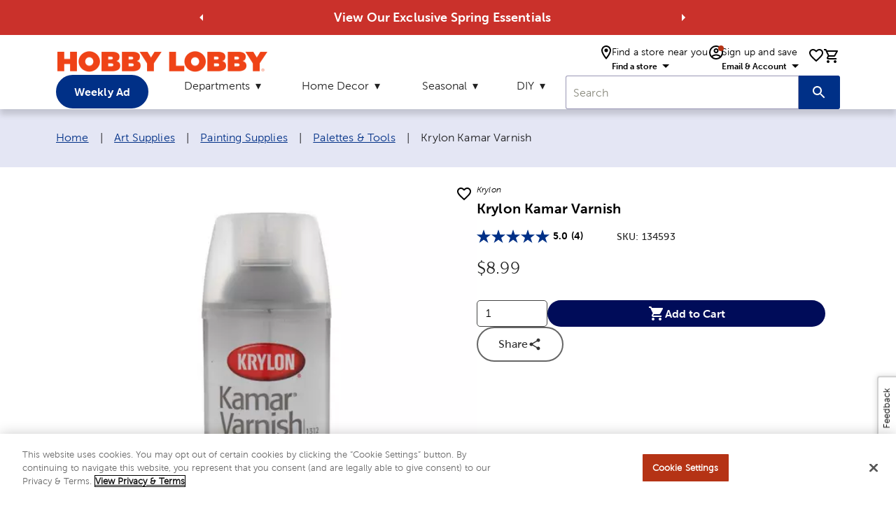

--- FILE ---
content_type: text/html; charset=utf-8
request_url: https://www.hobbylobby.com/art-supplies/painting-supplies/palettes-tools/krylon-kamar-varnish/p/6230
body_size: 17178
content:
<!DOCTYPE html><html lang="en"><head><script src="/ifyings-and-Conce-Yet-that-not-thouldier-armed-w" async></script><meta charSet="utf-8"/><meta name="viewport" content="width=device-width"/><script type="application/ld+json">{"@context":"https://schema.org","@type":"Organization","url":"https://www.hobbylobby.com/","logo":"https://imgprd19.hobbylobby.com/sys-master/migrated/hbc/h78/h00/9714481922078/HLLogo_RGB_286x33.png","name":"Hobby Lobby"}</script><script type="application/ld+json">{"@context":"https://schema.org","@type":"WebSite","url":"https://www.hobbylobby.com/","potentialAction":[{"@type":"SearchAction","target":"https://www.hobbylobby.com/search/?query={search_term_string}","query-input":"required name=search_term_string"}]}</script><script type="application/ld+json">{"@context":"https://schema.org","@type":"Product","description":"&lt;p&gt;Krylon Kamar Varnish is a synthetic artist varnish that protects like traditional dammar without the impurities and yellowing. It protects oil, acrylic and watercolor paintings and keeps colors looking fresh from the palette. It also allows for easy reworking and can be easily removed with mineral spirits for cleaning. Dry to touch in fifteen minutes. Dry to handle in two hours. For use with wood, metal, plastic, glass, plaster, ceramic, paper, and paper mache.&lt;/p&gt;","sku":"134593","image":["https://cdn.media.amplience.net/s/hobbylobby/134593-6230-IMGSET?w=1000&amp;h=1000","https://cdn.media.amplience.net/s/hobbylobby/134593-6230-IMGSET?w=1200&amp;h=900","https://cdn.media.amplience.net/s/hobbylobby/134593-6230-IMGSET?w=1600&amp;h=900","https://cdn.media.amplience.net/s/hobbylobby/134593-6230-IMGSET?w=900&amp;h=1200","https://cdn.media.amplience.net/s/hobbylobby/134593-6230-IMGSET?w=900&amp;h=1600"],"brand":{"@type":"Brand","name":"Krylon"},"aggregateRating":{"@type":"AggregateRating","reviewCount":4,"ratingValue":5},"offers":{"price":8.99,"priceCurrency":"USD","itemCondition":"https://schema.org/NewCondition","url":"https://www.hobbylobby.com/art-supplies/painting-supplies/palettes-tools/krylon-kamar-varnish/p/6230","@type":"Offer","seller":{"@type":"Organization","name":"Hobby Lobby"}},"name":"Krylon Kamar Varnish"}</script><title>Krylon Kamar Varnish | Hobby Lobby | 134593</title><meta name="robots" content="index,follow"/><meta name="description" content="Krylon Kamar Varnish is a synthetic artist varnish that protects like traditional dammar without the impurities and yellowing. It protects oil, acrylic and watercolor paintings and keeps colors looking fresh from the palette. It also allows for easy reworking and can be easily removed with mineral spirits for cleaning. Dry to touch in fifteen minutes. Dry to handle in two hours. For use with wood, metal, plastic, glass, plaster, ceramic, paper, and paper mache."/><meta property="og:title" content="Krylon Kamar Varnish | Hobby Lobby | 134593"/><meta property="og:description" content="Krylon Kamar Varnish is a synthetic artist varnish that protects like traditional dammar without the impurities and yellowing. It protects oil, acrylic and watercolor paintings and keeps colors looking fresh from the palette. It also allows for easy reworking and can be easily removed with mineral spirits for cleaning. Dry to touch in fifteen minutes. Dry to handle in two hours. For use with wood, metal, plastic, glass, plaster, ceramic, paper, and paper mache."/><link rel="canonical" href="https://www.hobbylobby.com/art-supplies/painting-supplies/palettes-tools/krylon-kamar-varnish/p/6230"/><script type="application/ld+json">{"@context":"https://schema.org","@type":"BreadcrumbList","itemListElement":[{"@type":"ListItem","position":1,"item":{"@id":"https://www.hobbylobby.com/","name":"Home"}},{"@type":"ListItem","position":2,"item":{"@id":"https://www.hobbylobby.com/art-supplies/c/8","name":"Art Supplies"}},{"@type":"ListItem","position":3,"item":{"@id":"https://www.hobbylobby.com/art-supplies/painting-supplies/c/8-168","name":"Painting Supplies"}},{"@type":"ListItem","position":4,"item":{"@id":"https://www.hobbylobby.com/art-supplies/painting-supplies/palettes-tools/c/8-168-1308","name":"Palettes &amp; Tools"}},{"@type":"ListItem","position":5,"item":{"name":"Krylon Kamar Varnish"}}]}</script><meta name="next-head-count" content="12"/><meta name="viewport" content="initial-scale=1, width=device-width"/><meta name="theme-color" content="#1976d2"/><link rel="shortcut icon" href="https://ngprdcdn.hobbylobby.com/202601221418/icons/favicon.ico"/><meta name="emotion-insertion-point" content=""/><style data-emotion="mui-style-global 15twdl9">html{-webkit-font-smoothing:antialiased;-moz-osx-font-smoothing:grayscale;box-sizing:border-box;-webkit-text-size-adjust:100%;}*,*::before,*::after{box-sizing:inherit;}strong,b{font-weight:300;}body{margin:0;color:rgba(0, 0, 0, 0.87);font-family:MuseoSans300,-apple-system-body,-apple-system,BlinkMacSystemFont,"Segoe UI","Liberation Sans",sans-serif;font-weight:300;font-size:1rem;line-height:1.5;letter-spacing:0.00938em;background-color:#fff;}@media print{body{background-color:#fff;}}body::backdrop{background-color:#fff;}</style><style data-emotion="mui-style-global 1prfaxn">@-webkit-keyframes mui-auto-fill{from{display:block;}}@keyframes mui-auto-fill{from{display:block;}}@-webkit-keyframes mui-auto-fill-cancel{from{display:block;}}@keyframes mui-auto-fill-cancel{from{display:block;}}</style><style data-emotion="mui-style 1yesb70 1wxaqej vubbuv 8atqhb j7qwjs 1gzpori 1cw4hi4 1ua49gz 1yxmbwk 1arm6y7 19mi4nf 1k33q06 v464i3 ijz79l 1n11r91 1fx8m19 c4sutr hboir5 u7qq7e 1wuq9c7 1t1f454 tzsjye 1s63us6 1uvydh2 1mzf9i9 wcywx8 igs3ac hdw1oc 11x1bgz 1ontqvh 1tpp0wj a0y2e3 10xervd 1tsvksn 14mqjzv 1uaukoe qiz6mo">.mui-style-1yesb70{box-sizing:border-box;display:-webkit-box;display:-webkit-flex;display:-ms-flexbox;display:flex;-webkit-box-flex-wrap:wrap;-webkit-flex-wrap:wrap;-ms-flex-wrap:wrap;flex-wrap:wrap;width:100%;-webkit-flex-direction:row;-ms-flex-direction:row;flex-direction:row;margin-top:-16px;width:calc(100% + 16px);margin-left:-16px;-webkit-box-pack:center;-ms-flex-pack:center;-webkit-justify-content:center;justify-content:center;-webkit-align-items:center;-webkit-box-align:center;-ms-flex-align:center;align-items:center;}.mui-style-1yesb70>.MuiGrid-item{padding-top:16px;}.mui-style-1yesb70>.MuiGrid-item{padding-left:16px;}.mui-style-1wxaqej{box-sizing:border-box;margin:0;-webkit-flex-direction:row;-ms-flex-direction:row;flex-direction:row;}.mui-style-vubbuv{-webkit-user-select:none;-moz-user-select:none;-ms-user-select:none;user-select:none;width:1em;height:1em;display:inline-block;fill:currentColor;-webkit-flex-shrink:0;-ms-flex-negative:0;flex-shrink:0;-webkit-transition:fill 200ms cubic-bezier(0.4, 0, 0.2, 1) 0ms;transition:fill 200ms cubic-bezier(0.4, 0, 0.2, 1) 0ms;font-size:1.5rem;}.mui-style-8atqhb{width:100%;}.mui-style-j7qwjs{display:-webkit-box;display:-webkit-flex;display:-ms-flexbox;display:flex;-webkit-flex-direction:column;-ms-flex-direction:column;flex-direction:column;}.mui-style-1gzpori{display:-webkit-inline-box;display:-webkit-inline-flex;display:-ms-inline-flexbox;display:inline-flex;-webkit-align-items:center;-webkit-box-align:center;-ms-flex-align:center;align-items:center;-webkit-box-pack:center;-ms-flex-pack:center;-webkit-justify-content:center;justify-content:center;position:relative;box-sizing:border-box;-webkit-tap-highlight-color:transparent;background-color:transparent;outline:0;border:0;margin:0;border-radius:0;padding:0;cursor:pointer;-webkit-user-select:none;-moz-user-select:none;-ms-user-select:none;user-select:none;vertical-align:middle;-moz-appearance:none;-webkit-appearance:none;-webkit-text-decoration:none;text-decoration:none;color:inherit;text-align:center;-webkit-flex:0 0 auto;-ms-flex:0 0 auto;flex:0 0 auto;font-size:1.5rem;padding:8px;border-radius:50%;overflow:visible;color:rgba(0, 0, 0, 0.54);-webkit-transition:background-color 150ms cubic-bezier(0.4, 0, 0.2, 1) 0ms;transition:background-color 150ms cubic-bezier(0.4, 0, 0.2, 1) 0ms;padding:12px;font-size:1.75rem;}.mui-style-1gzpori::-moz-focus-inner{border-style:none;}.mui-style-1gzpori.Mui-disabled{pointer-events:none;cursor:default;}@media print{.mui-style-1gzpori{-webkit-print-color-adjust:exact;color-adjust:exact;}}.mui-style-1gzpori.Mui-disabled{background-color:transparent;color:rgba(0, 0, 0, 0.26);}.mui-style-1cw4hi4{-webkit-user-select:none;-moz-user-select:none;-ms-user-select:none;user-select:none;width:1em;height:1em;display:inline-block;fill:currentColor;-webkit-flex-shrink:0;-ms-flex-negative:0;flex-shrink:0;-webkit-transition:fill 200ms cubic-bezier(0.4, 0, 0.2, 1) 0ms;transition:fill 200ms cubic-bezier(0.4, 0, 0.2, 1) 0ms;font-size:inherit;}.mui-style-1ua49gz{display:-webkit-inline-box;display:-webkit-inline-flex;display:-ms-inline-flexbox;display:inline-flex;-webkit-align-items:center;-webkit-box-align:center;-ms-flex-align:center;align-items:center;-webkit-box-pack:center;-ms-flex-pack:center;-webkit-justify-content:center;justify-content:center;position:relative;box-sizing:border-box;-webkit-tap-highlight-color:transparent;background-color:transparent;outline:0;border:0;margin:0;border-radius:0;padding:0;cursor:pointer;-webkit-user-select:none;-moz-user-select:none;-ms-user-select:none;user-select:none;vertical-align:middle;-moz-appearance:none;-webkit-appearance:none;-webkit-text-decoration:none;text-decoration:none;color:inherit;text-align:center;-webkit-flex:0 0 auto;-ms-flex:0 0 auto;flex:0 0 auto;font-size:1.5rem;padding:8px;border-radius:50%;overflow:visible;color:rgba(0, 0, 0, 0.54);-webkit-transition:background-color 150ms cubic-bezier(0.4, 0, 0.2, 1) 0ms;transition:background-color 150ms cubic-bezier(0.4, 0, 0.2, 1) 0ms;}.mui-style-1ua49gz::-moz-focus-inner{border-style:none;}.mui-style-1ua49gz.Mui-disabled{pointer-events:none;cursor:default;}@media print{.mui-style-1ua49gz{-webkit-print-color-adjust:exact;color-adjust:exact;}}.mui-style-1ua49gz.Mui-disabled{background-color:transparent;color:rgba(0, 0, 0, 0.26);}.mui-style-1yxmbwk{display:-webkit-inline-box;display:-webkit-inline-flex;display:-ms-inline-flexbox;display:inline-flex;-webkit-align-items:center;-webkit-box-align:center;-ms-flex-align:center;align-items:center;-webkit-box-pack:center;-ms-flex-pack:center;-webkit-justify-content:center;justify-content:center;position:relative;box-sizing:border-box;-webkit-tap-highlight-color:transparent;background-color:transparent;outline:0;border:0;margin:0;border-radius:0;padding:0;cursor:pointer;-webkit-user-select:none;-moz-user-select:none;-ms-user-select:none;user-select:none;vertical-align:middle;-moz-appearance:none;-webkit-appearance:none;-webkit-text-decoration:none;text-decoration:none;color:inherit;text-align:center;-webkit-flex:0 0 auto;-ms-flex:0 0 auto;flex:0 0 auto;font-size:1.5rem;padding:8px;border-radius:50%;overflow:visible;color:rgba(0, 0, 0, 0.54);-webkit-transition:background-color 150ms cubic-bezier(0.4, 0, 0.2, 1) 0ms;transition:background-color 150ms cubic-bezier(0.4, 0, 0.2, 1) 0ms;}.mui-style-1yxmbwk::-moz-focus-inner{border-style:none;}.mui-style-1yxmbwk.Mui-disabled{pointer-events:none;cursor:default;}@media print{.mui-style-1yxmbwk{-webkit-print-color-adjust:exact;color-adjust:exact;}}.mui-style-1yxmbwk:hover{background-color:rgba(0, 0, 0, 0.04);}@media (hover: none){.mui-style-1yxmbwk:hover{background-color:transparent;}}.mui-style-1yxmbwk.Mui-disabled{background-color:transparent;color:rgba(0, 0, 0, 0.26);}.mui-style-1arm6y7{position:relative;display:-webkit-inline-box;display:-webkit-inline-flex;display:-ms-inline-flexbox;display:inline-flex;vertical-align:middle;-webkit-flex-shrink:0;-ms-flex-negative:0;flex-shrink:0;}.mui-style-1arm6y7 .MuiBadge-badge{background:#EDEDED;color:#000000;border-radius:7.5px;display:-webkit-box;display:-webkit-flex;display:-ms-flexbox;display:flex;-webkit-flex-direction:column;-ms-flex-direction:column;flex-direction:column;-webkit-box-pack:center;-ms-flex-pack:center;-webkit-justify-content:center;justify-content:center;-webkit-align-items:flex-end;-webkit-box-align:flex-end;-ms-flex-align:flex-end;align-items:flex-end;}.mui-style-19mi4nf{display:-webkit-box;display:-webkit-flex;display:-ms-flexbox;display:flex;-webkit-flex-direction:row;-ms-flex-direction:row;flex-direction:row;-webkit-box-flex-wrap:wrap;-webkit-flex-wrap:wrap;-ms-flex-wrap:wrap;flex-wrap:wrap;-webkit-box-pack:center;-ms-flex-pack:center;-webkit-justify-content:center;justify-content:center;-webkit-align-content:center;-ms-flex-line-pack:center;align-content:center;-webkit-align-items:center;-webkit-box-align:center;-ms-flex-align:center;align-items:center;position:absolute;box-sizing:border-box;font-family:"Roboto","Helvetica","Arial",sans-serif;font-weight:300;font-size:0.75rem;min-width:20px;line-height:1;padding:0 6px;height:20px;border-radius:10px;z-index:1;-webkit-transition:-webkit-transform 195ms cubic-bezier(0.4, 0, 0.2, 1) 0ms;transition:transform 195ms cubic-bezier(0.4, 0, 0.2, 1) 0ms;top:0;right:0;-webkit-transform:scale(1) translate(50%, -50%);-moz-transform:scale(1) translate(50%, -50%);-ms-transform:scale(1) translate(50%, -50%);transform:scale(1) translate(50%, -50%);transform-origin:100% 0%;}.mui-style-19mi4nf.MuiBadge-invisible{-webkit-transform:scale(0) translate(50%, -50%);-moz-transform:scale(0) translate(50%, -50%);-ms-transform:scale(0) translate(50%, -50%);transform:scale(0) translate(50%, -50%);}.mui-style-1k33q06{-webkit-user-select:none;-moz-user-select:none;-ms-user-select:none;user-select:none;width:1em;height:1em;display:inline-block;fill:currentColor;-webkit-flex-shrink:0;-ms-flex-negative:0;flex-shrink:0;-webkit-transition:fill 200ms cubic-bezier(0.4, 0, 0.2, 1) 0ms;transition:fill 200ms cubic-bezier(0.4, 0, 0.2, 1) 0ms;font-size:1.25rem;}.mui-style-v464i3{background-color:#fff;color:rgba(0, 0, 0, 0.87);-webkit-transition:box-shadow 300ms cubic-bezier(0.4, 0, 0.2, 1) 0ms;transition:box-shadow 300ms cubic-bezier(0.4, 0, 0.2, 1) 0ms;border-radius:4px;box-shadow:0px 2px 1px -1px rgba(0,0,0,0.2),0px 1px 1px 0px rgba(0,0,0,0.14),0px 1px 3px 0px rgba(0,0,0,0.12);position:relative;-webkit-transition:margin 150ms cubic-bezier(0.4, 0, 0.2, 1) 0ms;transition:margin 150ms cubic-bezier(0.4, 0, 0.2, 1) 0ms;overflow-anchor:none;border-radius:0;}.mui-style-v464i3:before{position:absolute;left:0;top:-1px;right:0;height:1px;content:"";opacity:1;background-color:rgba(0, 0, 0, 0.12);-webkit-transition:opacity 150ms cubic-bezier(0.4, 0, 0.2, 1) 0ms,background-color 150ms cubic-bezier(0.4, 0, 0.2, 1) 0ms;transition:opacity 150ms cubic-bezier(0.4, 0, 0.2, 1) 0ms,background-color 150ms cubic-bezier(0.4, 0, 0.2, 1) 0ms;}.mui-style-v464i3:first-of-type:before{display:none;}.mui-style-v464i3.Mui-expanded:before{opacity:0;}.mui-style-v464i3.Mui-expanded:first-of-type{margin-top:0;}.mui-style-v464i3.Mui-expanded:last-of-type{margin-bottom:0;}.mui-style-v464i3.Mui-expanded+.mui-style-v464i3.Mui-expanded:before{display:none;}.mui-style-v464i3.Mui-disabled{background-color:rgba(0, 0, 0, 0.12);}.mui-style-v464i3:first-of-type{border-top-left-radius:4px;border-top-right-radius:4px;}.mui-style-v464i3:last-of-type{border-bottom-left-radius:4px;border-bottom-right-radius:4px;}@supports (-ms-ime-align: auto){.mui-style-v464i3:last-of-type{border-bottom-left-radius:0;border-bottom-right-radius:0;}}.mui-style-ijz79l{display:-webkit-inline-box;display:-webkit-inline-flex;display:-ms-inline-flexbox;display:inline-flex;-webkit-align-items:center;-webkit-box-align:center;-ms-flex-align:center;align-items:center;-webkit-box-pack:center;-ms-flex-pack:center;-webkit-justify-content:center;justify-content:center;position:relative;box-sizing:border-box;-webkit-tap-highlight-color:transparent;background-color:transparent;outline:0;border:0;margin:0;border-radius:0;padding:0;cursor:pointer;-webkit-user-select:none;-moz-user-select:none;-ms-user-select:none;user-select:none;vertical-align:middle;-moz-appearance:none;-webkit-appearance:none;-webkit-text-decoration:none;text-decoration:none;color:inherit;display:-webkit-box;display:-webkit-flex;display:-ms-flexbox;display:flex;min-height:48px;padding:0px 16px;-webkit-transition:min-height 150ms cubic-bezier(0.4, 0, 0.2, 1) 0ms,background-color 150ms cubic-bezier(0.4, 0, 0.2, 1) 0ms;transition:min-height 150ms cubic-bezier(0.4, 0, 0.2, 1) 0ms,background-color 150ms cubic-bezier(0.4, 0, 0.2, 1) 0ms;}.mui-style-ijz79l::-moz-focus-inner{border-style:none;}.mui-style-ijz79l.Mui-disabled{pointer-events:none;cursor:default;}@media print{.mui-style-ijz79l{-webkit-print-color-adjust:exact;color-adjust:exact;}}.mui-style-ijz79l.Mui-focusVisible{background-color:rgba(0, 0, 0, 0.12);}.mui-style-ijz79l.Mui-disabled{opacity:0.38;}.mui-style-ijz79l:hover:not(.Mui-disabled){cursor:pointer;}.mui-style-ijz79l .MuiAccordionSummary-content{margin:0px;}.mui-style-1n11r91{display:-webkit-box;display:-webkit-flex;display:-ms-flexbox;display:flex;-webkit-box-flex:1;-webkit-flex-grow:1;-ms-flex-positive:1;flex-grow:1;margin:12px 0;}.mui-style-1fx8m19{display:-webkit-box;display:-webkit-flex;display:-ms-flexbox;display:flex;color:rgba(0, 0, 0, 0.54);-webkit-transform:rotate(0deg);-moz-transform:rotate(0deg);-ms-transform:rotate(0deg);transform:rotate(0deg);-webkit-transition:-webkit-transform 150ms cubic-bezier(0.4, 0, 0.2, 1) 0ms;transition:transform 150ms cubic-bezier(0.4, 0, 0.2, 1) 0ms;}.mui-style-1fx8m19.Mui-expanded{-webkit-transform:rotate(180deg);-moz-transform:rotate(180deg);-ms-transform:rotate(180deg);transform:rotate(180deg);}.mui-style-c4sutr{height:auto;overflow:visible;-webkit-transition:height 300ms cubic-bezier(0.4, 0, 0.2, 1) 0ms;transition:height 300ms cubic-bezier(0.4, 0, 0.2, 1) 0ms;}.mui-style-hboir5{display:-webkit-box;display:-webkit-flex;display:-ms-flexbox;display:flex;width:100%;}.mui-style-u7qq7e{padding:8px 16px 16px;}.mui-style-1wuq9c7{background-color:#fff;color:rgba(0, 0, 0, 0.87);-webkit-transition:box-shadow 300ms cubic-bezier(0.4, 0, 0.2, 1) 0ms;transition:box-shadow 300ms cubic-bezier(0.4, 0, 0.2, 1) 0ms;border:1px solid rgba(0, 0, 0, 0.12);}.mui-style-1t1f454{margin:0;font-family:MuseoSans300,-apple-system-body,-apple-system,BlinkMacSystemFont,"Segoe UI","Liberation Sans",sans-serif;font-weight:300;font-size:1rem;line-height:1.5;letter-spacing:0.00938em;}.mui-style-tzsjye{display:-webkit-inline-box;display:-webkit-inline-flex;display:-ms-inline-flexbox;display:inline-flex;-webkit-flex-direction:column;-ms-flex-direction:column;flex-direction:column;position:relative;min-width:0;padding:0;margin:0;border:0;vertical-align:top;width:100%;}.mui-style-1s63us6{font-family:MuseoSans300,-apple-system-body,-apple-system,BlinkMacSystemFont,"Segoe UI","Liberation Sans",sans-serif;font-weight:300;font-size:1rem;line-height:1.4375em;letter-spacing:0.00938em;color:rgba(0, 0, 0, 0.87);box-sizing:border-box;position:relative;cursor:text;display:-webkit-inline-box;display:-webkit-inline-flex;display:-ms-inline-flexbox;display:inline-flex;-webkit-align-items:center;-webkit-box-align:center;-ms-flex-align:center;align-items:center;position:relative;border-radius:4px;padding-right:14px;}.mui-style-1s63us6.Mui-disabled{color:rgba(0, 0, 0, 0.38);cursor:default;}.mui-style-1s63us6:hover .MuiOutlinedInput-notchedOutline{border-color:rgba(0, 0, 0, 0.87);}@media (hover: none){.mui-style-1s63us6:hover .MuiOutlinedInput-notchedOutline{border-color:rgba(0, 0, 0, 0.23);}}.mui-style-1s63us6.Mui-focused .MuiOutlinedInput-notchedOutline{border-color:#1976d2;border-width:2px;}.mui-style-1s63us6.Mui-error .MuiOutlinedInput-notchedOutline{border-color:#d32f2f;}.mui-style-1s63us6.Mui-disabled .MuiOutlinedInput-notchedOutline{border-color:rgba(0, 0, 0, 0.26);}.mui-style-1uvydh2{font:inherit;letter-spacing:inherit;color:currentColor;padding:4px 0 5px;border:0;box-sizing:content-box;background:none;height:1.4375em;margin:0;-webkit-tap-highlight-color:transparent;display:block;min-width:0;width:100%;-webkit-animation-name:mui-auto-fill-cancel;animation-name:mui-auto-fill-cancel;-webkit-animation-duration:10ms;animation-duration:10ms;padding:16.5px 14px;padding-right:0;}.mui-style-1uvydh2::-webkit-input-placeholder{color:currentColor;opacity:0.42;-webkit-transition:opacity 200ms cubic-bezier(0.4, 0, 0.2, 1) 0ms;transition:opacity 200ms cubic-bezier(0.4, 0, 0.2, 1) 0ms;}.mui-style-1uvydh2::-moz-placeholder{color:currentColor;opacity:0.42;-webkit-transition:opacity 200ms cubic-bezier(0.4, 0, 0.2, 1) 0ms;transition:opacity 200ms cubic-bezier(0.4, 0, 0.2, 1) 0ms;}.mui-style-1uvydh2:-ms-input-placeholder{color:currentColor;opacity:0.42;-webkit-transition:opacity 200ms cubic-bezier(0.4, 0, 0.2, 1) 0ms;transition:opacity 200ms cubic-bezier(0.4, 0, 0.2, 1) 0ms;}.mui-style-1uvydh2::-ms-input-placeholder{color:currentColor;opacity:0.42;-webkit-transition:opacity 200ms cubic-bezier(0.4, 0, 0.2, 1) 0ms;transition:opacity 200ms cubic-bezier(0.4, 0, 0.2, 1) 0ms;}.mui-style-1uvydh2:focus{outline:0;}.mui-style-1uvydh2:invalid{box-shadow:none;}.mui-style-1uvydh2::-webkit-search-decoration{-webkit-appearance:none;}label[data-shrink=false]+.MuiInputBase-formControl .mui-style-1uvydh2::-webkit-input-placeholder{opacity:0!important;}label[data-shrink=false]+.MuiInputBase-formControl .mui-style-1uvydh2::-moz-placeholder{opacity:0!important;}label[data-shrink=false]+.MuiInputBase-formControl .mui-style-1uvydh2:-ms-input-placeholder{opacity:0!important;}label[data-shrink=false]+.MuiInputBase-formControl .mui-style-1uvydh2::-ms-input-placeholder{opacity:0!important;}label[data-shrink=false]+.MuiInputBase-formControl .mui-style-1uvydh2:focus::-webkit-input-placeholder{opacity:0.42;}label[data-shrink=false]+.MuiInputBase-formControl .mui-style-1uvydh2:focus::-moz-placeholder{opacity:0.42;}label[data-shrink=false]+.MuiInputBase-formControl .mui-style-1uvydh2:focus:-ms-input-placeholder{opacity:0.42;}label[data-shrink=false]+.MuiInputBase-formControl .mui-style-1uvydh2:focus::-ms-input-placeholder{opacity:0.42;}.mui-style-1uvydh2.Mui-disabled{opacity:1;-webkit-text-fill-color:rgba(0, 0, 0, 0.38);}.mui-style-1uvydh2:-webkit-autofill{-webkit-animation-duration:5000s;animation-duration:5000s;-webkit-animation-name:mui-auto-fill;animation-name:mui-auto-fill;}.mui-style-1uvydh2:-webkit-autofill{border-radius:inherit;}.mui-style-1mzf9i9{display:-webkit-box;display:-webkit-flex;display:-ms-flexbox;display:flex;height:0.01em;max-height:2em;-webkit-align-items:center;-webkit-box-align:center;-ms-flex-align:center;align-items:center;white-space:nowrap;color:rgba(0, 0, 0, 0.54);margin-left:8px;}.mui-style-1mzf9i9.MuiInputAdornment-positionStart.mui-style-1mzf9i9:not(.MuiInputAdornment-hiddenLabel){margin-top:16px;}.mui-style-wcywx8{margin:0;font-family:MuseoSans300,-apple-system-body,-apple-system,BlinkMacSystemFont,"Segoe UI","Liberation Sans",sans-serif;font-weight:300;font-size:1rem;line-height:1.5;letter-spacing:0.00938em;color:rgba(0, 0, 0, 0.6);}.mui-style-igs3ac{text-align:left;position:absolute;bottom:0;right:0;top:-5px;left:0;margin:0;padding:0 8px;pointer-events:none;border-radius:inherit;border-style:solid;border-width:1px;overflow:hidden;min-width:0%;border-color:rgba(0, 0, 0, 0.23);}.mui-style-hdw1oc{float:unset;overflow:hidden;padding:0;line-height:11px;-webkit-transition:width 150ms cubic-bezier(0.0, 0, 0.2, 1) 0ms;transition:width 150ms cubic-bezier(0.0, 0, 0.2, 1) 0ms;}.mui-style-11x1bgz{display:-webkit-inline-box;display:-webkit-inline-flex;display:-ms-inline-flexbox;display:inline-flex;-webkit-align-items:center;-webkit-box-align:center;-ms-flex-align:center;align-items:center;-webkit-box-pack:center;-ms-flex-pack:center;-webkit-justify-content:center;justify-content:center;position:relative;box-sizing:border-box;-webkit-tap-highlight-color:transparent;background-color:transparent;outline:0;border:0;margin:0;border-radius:0;padding:0;cursor:pointer;-webkit-user-select:none;-moz-user-select:none;-ms-user-select:none;user-select:none;vertical-align:middle;-moz-appearance:none;-webkit-appearance:none;-webkit-text-decoration:none;text-decoration:none;color:inherit;font-family:MuseoSans300,-apple-system-body,-apple-system,BlinkMacSystemFont,"Segoe UI","Liberation Sans",sans-serif;font-weight:300;font-size:0.875rem;line-height:1.75;letter-spacing:0.02857em;text-transform:uppercase;min-width:64px;padding:5px 15px;border-radius:4px;-webkit-transition:background-color 250ms cubic-bezier(0.4, 0, 0.2, 1) 0ms,box-shadow 250ms cubic-bezier(0.4, 0, 0.2, 1) 0ms,border-color 250ms cubic-bezier(0.4, 0, 0.2, 1) 0ms,color 250ms cubic-bezier(0.4, 0, 0.2, 1) 0ms;transition:background-color 250ms cubic-bezier(0.4, 0, 0.2, 1) 0ms,box-shadow 250ms cubic-bezier(0.4, 0, 0.2, 1) 0ms,border-color 250ms cubic-bezier(0.4, 0, 0.2, 1) 0ms,color 250ms cubic-bezier(0.4, 0, 0.2, 1) 0ms;border:1px solid rgba(25, 118, 210, 0.5);color:#1976d2;}.mui-style-11x1bgz::-moz-focus-inner{border-style:none;}.mui-style-11x1bgz.Mui-disabled{pointer-events:none;cursor:default;}@media print{.mui-style-11x1bgz{-webkit-print-color-adjust:exact;color-adjust:exact;}}.mui-style-11x1bgz:hover{-webkit-text-decoration:none;text-decoration:none;background-color:rgba(25, 118, 210, 0.04);border:1px solid #1976d2;}@media (hover: none){.mui-style-11x1bgz:hover{background-color:transparent;}}.mui-style-11x1bgz.Mui-disabled{color:rgba(0, 0, 0, 0.26);border:1px solid rgba(0, 0, 0, 0.12);}.mui-style-1ontqvh{list-style:none;margin:0;padding:0;position:relative;padding-top:8px;padding-bottom:8px;}.mui-style-1tpp0wj{display:-webkit-box;display:-webkit-flex;display:-ms-flexbox;display:flex;-webkit-box-pack:start;-ms-flex-pack:start;-webkit-justify-content:flex-start;justify-content:flex-start;-webkit-align-items:center;-webkit-box-align:center;-ms-flex-align:center;align-items:center;position:relative;-webkit-text-decoration:none;text-decoration:none;width:100%;box-sizing:border-box;text-align:left;}.mui-style-1tpp0wj.Mui-focusVisible{background-color:rgba(0, 0, 0, 0.12);}.mui-style-1tpp0wj.Mui-selected{background-color:rgba(25, 118, 210, 0.08);}.mui-style-1tpp0wj.Mui-selected.Mui-focusVisible{background-color:rgba(25, 118, 210, 0.2);}.mui-style-1tpp0wj.Mui-disabled{opacity:0.38;}.mui-style-a0y2e3{height:0;overflow:hidden;-webkit-transition:height 300ms cubic-bezier(0.4, 0, 0.2, 1) 0ms;transition:height 300ms cubic-bezier(0.4, 0, 0.2, 1) 0ms;visibility:hidden;}.mui-style-10xervd{display:-webkit-box;display:-webkit-flex;display:-ms-flexbox;display:flex;-webkit-box-pack:start;-ms-flex-pack:start;-webkit-justify-content:flex-start;justify-content:flex-start;-webkit-align-items:center;-webkit-box-align:center;-ms-flex-align:center;align-items:center;position:relative;-webkit-text-decoration:none;text-decoration:none;width:100%;box-sizing:border-box;text-align:left;padding-top:8px;padding-bottom:8px;padding-left:16px;padding-right:16px;padding:0px;}.mui-style-10xervd.Mui-focusVisible{background-color:rgba(0, 0, 0, 0.12);}.mui-style-10xervd.Mui-selected{background-color:rgba(25, 118, 210, 0.08);}.mui-style-10xervd.Mui-selected.Mui-focusVisible{background-color:rgba(25, 118, 210, 0.2);}.mui-style-10xervd.Mui-disabled{opacity:0.38;}.mui-style-1tsvksn{-webkit-flex:1 1 auto;-ms-flex:1 1 auto;flex:1 1 auto;min-width:0;margin-top:4px;margin-bottom:4px;}.mui-style-14mqjzv{margin:0;font-family:MuseoSans300,-apple-system-body,-apple-system,BlinkMacSystemFont,"Segoe UI","Liberation Sans",sans-serif;font-weight:300;font-size:1rem;line-height:1.5;letter-spacing:0.00938em;display:block;}.mui-style-1uaukoe{display:-webkit-inline-box;display:-webkit-inline-flex;display:-ms-inline-flexbox;display:inline-flex;-webkit-align-items:center;-webkit-box-align:center;-ms-flex-align:center;align-items:center;-webkit-box-pack:center;-ms-flex-pack:center;-webkit-justify-content:center;justify-content:center;position:relative;box-sizing:border-box;-webkit-tap-highlight-color:transparent;background-color:transparent;outline:0;border:0;margin:0;border-radius:0;padding:0;cursor:pointer;-webkit-user-select:none;-moz-user-select:none;-ms-user-select:none;user-select:none;vertical-align:middle;-moz-appearance:none;-webkit-appearance:none;-webkit-text-decoration:none;text-decoration:none;color:inherit;display:-webkit-box;display:-webkit-flex;display:-ms-flexbox;display:flex;min-height:48px;padding:0px 16px;-webkit-transition:min-height 150ms cubic-bezier(0.4, 0, 0.2, 1) 0ms,background-color 150ms cubic-bezier(0.4, 0, 0.2, 1) 0ms;transition:min-height 150ms cubic-bezier(0.4, 0, 0.2, 1) 0ms,background-color 150ms cubic-bezier(0.4, 0, 0.2, 1) 0ms;}.mui-style-1uaukoe::-moz-focus-inner{border-style:none;}.mui-style-1uaukoe.Mui-disabled{pointer-events:none;cursor:default;}@media print{.mui-style-1uaukoe{-webkit-print-color-adjust:exact;color-adjust:exact;}}.mui-style-1uaukoe.Mui-focusVisible{background-color:rgba(0, 0, 0, 0.12);}.mui-style-1uaukoe.Mui-disabled{opacity:0.38;}.mui-style-1uaukoe:hover:not(.Mui-disabled){cursor:pointer;}.mui-style-qiz6mo{background-color:#fff;color:rgba(0, 0, 0, 0.87);-webkit-transition:box-shadow 300ms cubic-bezier(0.4, 0, 0.2, 1) 0ms;transition:box-shadow 300ms cubic-bezier(0.4, 0, 0.2, 1) 0ms;border-radius:4px;box-shadow:0px 2px 1px -1px rgba(0,0,0,0.2),0px 1px 1px 0px rgba(0,0,0,0.14),0px 1px 3px 0px rgba(0,0,0,0.12);color:#003087;background-color:#003087;font-family:MuseoSans300,-apple-system-body,-apple-system,BlinkMacSystemFont,"Segoe UI","Liberation Sans",sans-serif;font-weight:300;font-size:0.875rem;line-height:1.43;letter-spacing:0.01071em;text-align:center;border-radius:0px;}</style><script id="gtm-init" type="text/javascript" data-nscript="beforeInteractive">(function(w,d,s,l,i){w[l]=w[l]||[];w[l].push({'gtm.start':new Date().getTime(),event:'gtm.js'});var f=d.getElementsByTagName(s)[0],j=d.createElement(s),dl=l!='dataLayer'?'&l='+l:'';j.async=true;j.src='https://www.googletagmanager.com/gtm.js?id='+i+dl+'&gtm_auth=OqEAZR0PIjrp306Jr2RdCw&gtm_preview=env-4&gtm_cookies_win=x';f.parentNode.insertBefore(j,f);})(window,document,'script','dataLayer','GTM-NMPLMG6');</script><link rel="preload" href="https://ngprdcdn.hobbylobby.com/202601221418/_next/static/css/f6ff588af3ba9db1.css" as="style"/><link rel="stylesheet" href="https://ngprdcdn.hobbylobby.com/202601221418/_next/static/css/f6ff588af3ba9db1.css" data-n-g=""/><link rel="preload" href="https://ngprdcdn.hobbylobby.com/202601221418/_next/static/css/0e0395786e0c2c8c.css" as="style"/><link rel="stylesheet" href="https://ngprdcdn.hobbylobby.com/202601221418/_next/static/css/0e0395786e0c2c8c.css" data-n-p=""/><link rel="preload" href="https://ngprdcdn.hobbylobby.com/202601221418/_next/static/css/b8923f7f16351121.css" as="style"/><link rel="stylesheet" href="https://ngprdcdn.hobbylobby.com/202601221418/_next/static/css/b8923f7f16351121.css" data-n-p=""/><noscript data-n-css=""></noscript><script defer="" nomodule="" src="https://ngprdcdn.hobbylobby.com/202601221418/_next/static/chunks/polyfills-42372ed130431b0a.js"></script><script data-document-language="true" data-domain-script="1374a9e9-43b8-40d0-85da-2d159cb4b531" id="onetrust" src="https://cdn.cookielaw.org/scripttemplates/otSDKStub.js" type="text/javascript" defer="" data-nscript="beforeInteractive"></script><script src="https://ngprdcdn.hobbylobby.com/202601221418/_next/static/chunks/webpack-a4821598a7f3ccbf.js" defer=""></script><script src="https://ngprdcdn.hobbylobby.com/202601221418/_next/static/chunks/framework-01495d6b935e71de.js" defer=""></script><script src="https://ngprdcdn.hobbylobby.com/202601221418/_next/static/chunks/main-da78c0c6856b30d5.js" defer=""></script><script src="https://ngprdcdn.hobbylobby.com/202601221418/_next/static/chunks/pages/_app-284aa2b59a4c9507.js" defer=""></script><script src="https://ngprdcdn.hobbylobby.com/202601221418/_next/static/chunks/5679-e8d16a321834d9b0.js" defer=""></script><script src="https://ngprdcdn.hobbylobby.com/202601221418/_next/static/chunks/2609-fe87eaabc2b13123.js" defer=""></script><script src="https://ngprdcdn.hobbylobby.com/202601221418/_next/static/chunks/2069-15b4b6cf4ef7cfed.js" defer=""></script><script src="https://ngprdcdn.hobbylobby.com/202601221418/_next/static/chunks/pages/product/%5B...product_key%5D-51ccb203fa7c47ba.js" defer=""></script><script src="https://ngprdcdn.hobbylobby.com/202601221418/_next/static/rrzS4MlCsvGOqGaYVA5Qt/_buildManifest.js" defer=""></script><script src="https://ngprdcdn.hobbylobby.com/202601221418/_next/static/rrzS4MlCsvGOqGaYVA5Qt/_ssgManifest.js" defer=""></script></head><body><noscript id="gtm-iframe"><iframe src="https://www.googletagmanager.com/ns.html?id=GTM-NMPLMG6&gtm_auth=OqEAZR0PIjrp306Jr2RdCw&gtm_preview=env-4&gtm_cookies_win=x" height="0" width="0" style="display:none;visibility:hidden"></iframe></noscript><div id="__next"><div id="modal-portal"></div><header class="header"><a class="common_accessibleSkip__gExMp" href="#main">Skip Navigation</a><div class="MuiGrid-root MuiGrid-container MuiGrid-spacing-xs-2 notificationBar_bar__MHN6m mui-style-1yesb70"><div class="MuiGrid-root MuiGrid-item mui-style-1wxaqej" style="padding-left:0"><button style="background:transparent;border:none" class="notificationBar_arrowContainer__4XLZ1" aria-label="Go to previous alert"><svg class="MuiSvgIcon-root MuiSvgIcon-fontSizeMedium mui-style-vubbuv" focusable="false" aria-hidden="true" viewBox="0 0 24 24" data-testid="ArrowLeftIcon"><path d="m14 7-5 5 5 5V7z"></path></svg></button></div><div class="MuiGrid-root MuiGrid-item mui-style-1wxaqej" style="width:50%;padding-left:0"><div class="notificationBar_text__feOCx" style="transform:none"><a target="" style="pointer-events:none" tabindex="0" rel="noreferrer" data-testid="notification-bar-textlink" href="/product/[...product_key]">Free Shipping On Orders $50 Or More!</a></div></div><div class="MuiGrid-root MuiGrid-item mui-style-1wxaqej" style="padding-left:0"><button style="background:transparent;border:none" class="notificationBar_arrowContainer__4XLZ1" aria-label="Go to next alert"><svg class="MuiSvgIcon-root MuiSvgIcon-fontSizeMedium mui-style-vubbuv" focusable="false" aria-hidden="true" viewBox="0 0 24 24" data-testid="ArrowRightIcon"><path d="m10 17 5-5-5-5v10z"></path></svg></button></div></div><div class="header_header__CenG4 MuiBox-root mui-style-8atqhb"><div class="header_standardCheckoutContainer__ZfVok mui-style-j7qwjs"><div class="header_logoStack__iVmHp "><div class="MuiGrid-root MuiGrid-item header_logoSection__9e5RM undefined mui-style-1wxaqej"><button class="MuiButtonBase-root MuiIconButton-root MuiIconButton-sizeLarge header_breadCrumbsButton__vYm_w mui-style-1gzpori" tabindex="0" type="button" id="mobile-menu-button" aria-label="Open Menu" data-testid="mobile-menu-button"><svg class="MuiSvgIcon-root MuiSvgIcon-fontSizeInherit mui-style-1cw4hi4" focusable="false" aria-hidden="true" viewBox="0 0 24 24" data-testid="DehazeIcon"><path d="M2 15.5v2h20v-2H2zm0-5v2h20v-2H2zm0-5v2h20v-2H2z"></path></svg></button><a class="header_imageButton__Hhqx_" href="/"><img src="https://cdn.media.amplience.net/i/hobbylobby/hl_logo" alt="Hobby Lobby - Home" width="300" height="30" class="header_hl_logo__MCZ1m"/></a></div><div class="MuiGrid-root MuiGrid-item header_otherItemsSection__3S_je undefined mui-style-1wxaqej"><div class="headerStoreLocator_headerStoreLocator__KktRM"><div class="headerAccountSignup_headerAccountMain__iQ_N3"><span class="headerAccountSignup_accountIcon__nL89k"><svg class="MuiSvgIcon-root MuiSvgIcon-fontSizeMedium mui-style-vubbuv" focusable="false" aria-hidden="true" viewBox="0 0 24 24" data-testid="LocationOnOutlinedIcon"><path d="M12 2C8.13 2 5 5.13 5 9c0 5.25 7 13 7 13s7-7.75 7-13c0-3.87-3.13-7-7-7zM7 9c0-2.76 2.24-5 5-5s5 2.24 5 5c0 2.88-2.88 7.19-5 9.88C9.92 16.21 7 11.85 7 9z"></path><circle cx="12" cy="9" r="2.5"></circle></svg></span><span class="headerAccountSignup_accountSelectBox___dL3d"><span class="headerAccountSignup_signUpSaveLabel__qE5Ha">Find a store near you</span><div class="headerAccountSignup_emailAccountWrapper__3vfZQ"><span class="headerAccountSignup_modalToggle__7UOrF" data-testid="store-locator-modal"><button class="MuiButtonBase-root MuiIconButton-root MuiIconButton-sizeMedium headerAccountSignup_arrowButton__wTAGp mui-style-1ua49gz" tabindex="0" type="button"><span class="headerAccountSignup_emailAccountLabel___t6v_">Find a store</span><svg class="MuiSvgIcon-root MuiSvgIcon-fontSizeMedium headerAccountSignup_arrowIcon__4JS_G mui-style-vubbuv" focusable="false" aria-hidden="true" viewBox="0 0 24 24" data-testid="ArrowDropDownOutlinedIcon"><path d="m7 10 5 5 5-5H7z"></path></svg></button></span></div></span></div></div><div class="headerAccountSignup_headerAccountMain__iQ_N3"><span class="headerAccountSignup_accountIcon__nL89k headerAccountSignup_accountProfile__fvPCz"><svg class="MuiSvgIcon-root MuiSvgIcon-fontSizeMedium mui-style-vubbuv" focusable="false" aria-hidden="true" viewBox="0 0 24 24" data-testid="AccountCircleOutlinedIcon"><path d="M12 2C6.48 2 2 6.48 2 12s4.48 10 10 10 10-4.48 10-10S17.52 2 12 2zM7.07 18.28c.43-.9 3.05-1.78 4.93-1.78s4.51.88 4.93 1.78C15.57 19.36 13.86 20 12 20s-3.57-.64-4.93-1.72zm11.29-1.45c-1.43-1.74-4.9-2.33-6.36-2.33s-4.93.59-6.36 2.33C4.62 15.49 4 13.82 4 12c0-4.41 3.59-8 8-8s8 3.59 8 8c0 1.82-.62 3.49-1.64 4.83zM12 6c-1.94 0-3.5 1.56-3.5 3.5S10.06 13 12 13s3.5-1.56 3.5-3.5S13.94 6 12 6zm0 5c-.83 0-1.5-.67-1.5-1.5S11.17 8 12 8s1.5.67 1.5 1.5S12.83 11 12 11z"></path></svg></span><span class="headerAccountSignup_accountSelectBox___dL3d"><span class="headerAccountSignup_signUpSaveLabel__qE5Ha">Sign up and save</span><div class="headerAccountSignup_emailAccountWrapper__3vfZQ"><span class="headerAccountSignup_modalToggle__7UOrF" data-testid="email-account-modal"><button class="MuiButtonBase-root MuiIconButton-root MuiIconButton-sizeMedium headerAccountSignup_arrowButton__wTAGp mui-style-1ua49gz" tabindex="0" type="button"><span class="headerAccountSignup_emailAccountLabel___t6v_">Email &amp; Account</span><svg class="MuiSvgIcon-root MuiSvgIcon-fontSizeMedium headerAccountSignup_arrowIcon__4JS_G mui-style-vubbuv" focusable="false" aria-hidden="true" viewBox="0 0 24 24" data-testid="ArrowDropDownOutlinedIcon"><path d="m7 10 5 5 5-5H7z"></path></svg></button></span></div></span></div><span class="header_accountIcon__iWRvd"><button class="MuiButtonBase-root MuiIconButton-root MuiIconButton-sizeMedium header_accountIconButton__SsC4g mui-style-1yxmbwk" tabindex="0" type="button" aria-label="store locator modal toggle"><svg class="MuiSvgIcon-root MuiSvgIcon-fontSizeMedium mui-style-vubbuv" focusable="false" aria-hidden="true" viewBox="0 0 24 24" data-testid="LocationOnOutlinedIcon"><path d="M12 2C8.13 2 5 5.13 5 9c0 5.25 7 13 7 13s7-7.75 7-13c0-3.87-3.13-7-7-7zM7 9c0-2.76 2.24-5 5-5s5 2.24 5 5c0 2.88-2.88 7.19-5 9.88C9.92 16.21 7 11.85 7 9z"></path><circle cx="12" cy="9" r="2.5"></circle></svg></button></span><span class="header_accountIcon__iWRvd"><button class="MuiButtonBase-root MuiIconButton-root MuiIconButton-sizeMedium header_accountIconButton__SsC4g header_accountProfile__juKIV mui-style-1yxmbwk" tabindex="0" type="button" aria-label="email sign up and account modal toggle"><svg class="MuiSvgIcon-root MuiSvgIcon-fontSizeMedium mui-style-vubbuv" focusable="false" aria-hidden="true" viewBox="0 0 24 24" data-testid="AccountCircleOutlinedIcon"><path d="M12 2C6.48 2 2 6.48 2 12s4.48 10 10 10 10-4.48 10-10S17.52 2 12 2zM7.07 18.28c.43-.9 3.05-1.78 4.93-1.78s4.51.88 4.93 1.78C15.57 19.36 13.86 20 12 20s-3.57-.64-4.93-1.72zm11.29-1.45c-1.43-1.74-4.9-2.33-6.36-2.33s-4.93.59-6.36 2.33C4.62 15.49 4 13.82 4 12c0-4.41 3.59-8 8-8s8 3.59 8 8c0 1.82-.62 3.49-1.64 4.83zM12 6c-1.94 0-3.5 1.56-3.5 3.5S10.06 13 12 13s3.5-1.56 3.5-3.5S13.94 6 12 6zm0 5c-.83 0-1.5-.67-1.5-1.5S11.17 8 12 8s1.5.67 1.5 1.5S12.83 11 12 11z"></path></svg></button></span><span style="display:unset" class="header_accountIcon__iWRvd"><button class="MuiButtonBase-root MuiIconButton-root MuiIconButton-sizeMedium header_accountIconButton__SsC4g header_shoppingListIcon__4fDmH mui-style-1ua49gz" tabindex="0" type="button" aria-label="shopping list"><svg class="MuiSvgIcon-root MuiSvgIcon-fontSizeMedium header_shoppingListIcon__4fDmH mui-style-vubbuv" focusable="false" aria-hidden="true" viewBox="0 0 24 24" data-testid="FavoriteBorderIcon"><path d="M16.5 3c-1.74 0-3.41.81-4.5 2.09C10.91 3.81 9.24 3 7.5 3 4.42 3 2 5.42 2 8.5c0 3.78 3.4 6.86 8.55 11.54L12 21.35l1.45-1.32C18.6 15.36 22 12.28 22 8.5 22 5.42 19.58 3 16.5 3zm-4.4 15.55-.1.1-.1-.1C7.14 14.24 4 11.39 4 8.5 4 6.5 5.5 5 7.5 5c1.54 0 3.04.99 3.57 2.36h1.87C13.46 5.99 14.96 5 16.5 5c2 0 3.5 1.5 3.5 3.5 0 2.89-3.14 5.74-7.9 10.05z"></path></svg></button></span><a class="MuiButtonBase-root MuiIconButton-root MuiIconButton-sizeMedium header_cartButton__DVkI3 mui-style-1ua49gz" tabindex="0" aria-label="cart" data-testid="cart-button" href="/cart"><span class="BaseBadge-root header_cartBadge__ACrMR MuiBadge-root mui-style-1arm6y7"><svg class="MuiSvgIcon-root MuiSvgIcon-fontSizeMedium header_cartButtonIcon__jHu8U mui-style-vubbuv" focusable="false" aria-hidden="true" viewBox="0 0 24 24" data-testid="ShoppingCartOutlinedIcon"><path d="M15.55 13c.75 0 1.41-.41 1.75-1.03l3.58-6.49c.37-.66-.11-1.48-.87-1.48H5.21l-.94-2H1v2h2l3.6 7.59-1.35 2.44C4.52 15.37 5.48 17 7 17h12v-2H7l1.1-2h7.45zM6.16 6h12.15l-2.76 5H8.53L6.16 6zM7 18c-1.1 0-1.99.9-1.99 2S5.9 22 7 22s2-.9 2-2-.9-2-2-2zm10 0c-1.1 0-1.99.9-1.99 2s.89 2 1.99 2 2-.9 2-2-.9-2-2-2z"></path></svg><span class="BaseBadge-badge BaseBadge-invisible MuiBadge-badge MuiBadge-standard MuiBadge-invisible MuiBadge-anchorOriginTopRight MuiBadge-anchorOriginTopRightRectangular MuiBadge-overlapRectangular mui-style-19mi4nf"></span></span><span class="sr-only"> <!-- -->0 items in cart</span></a></div></div><nav class="header_nav__Mn2WI"><ul class="header_megaNav__GAssf"><li class="header_weeklyAd__h1TpF"><a class="header_weeklyAdButton__rWqDS" href="/weekly-ad">Weekly Ad</a></li><li tabindex="-1"><button id="meganav-departments" aria-controls=":Rcqq6:" aria-expanded="false" class="header_headerButton__VxgmY">Departments</button></li><li tabindex="-1"><button id="meganav-home-decor" aria-controls=":Rcqq6H1:" aria-expanded="false" class="header_headerButton__VxgmY">Home Decor</button></li><li tabindex="-1"><button id="meganav-seasonal" aria-controls=":Rcqq6H2:" aria-expanded="false" class="header_headerButton__VxgmY">Seasonal</button></li><li tabindex="-1"><button id="meganav-diy" aria-controls=":Rcqq6H3:" aria-expanded="false" class="header_headerButton__VxgmY">DIY</button></li><li class="header_searchBox__TkBpV"><div class="autoComplete_searchContainer__PGEyM"><div></div><button aria-label="Search this site" class="autoComplete_searchButton__aHJbS"><svg class="MuiSvgIcon-root MuiSvgIcon-fontSizeMedium mui-style-vubbuv" focusable="false" aria-hidden="true" viewBox="0 0 24 24" data-testid="SearchIcon"><path d="M15.5 14h-.79l-.28-.27C15.41 12.59 16 11.11 16 9.5 16 5.91 13.09 3 9.5 3S3 5.91 3 9.5 5.91 16 9.5 16c1.61 0 3.09-.59 4.23-1.57l.27.28v.79l5 4.99L20.49 19l-4.99-5zm-6 0C7.01 14 5 11.99 5 9.5S7.01 5 9.5 5 14 7.01 14 9.5 11.99 14 9.5 14z"></path></svg></button></div></li></ul></nav></div></div></header><main id="main"><div class="breadcrumb_wrapper__IivAs"><div class="breadcrumb_breadcrumbs__YMgwW"><span class="sr-only">Breadcrumb navigation links: </span><a aria-current="false" target="_self" href="/">Home</a> | <a aria-current="false" target="_self" href="/art-supplies/c/8">Art Supplies</a> | <a aria-current="false" target="_self" href="/art-supplies/painting-supplies/c/8-168">Painting Supplies</a> | <a aria-current="false" target="_self" href="/art-supplies/painting-supplies/palettes-tools/c/8-168-1308">Palettes &amp; Tools</a> | <span aria-current="true"><span class="sr-only">Current page:</span> <!-- -->Krylon Kamar Varnish</span></div></div><div class="pdpIndex_pdp__ptc8H"><div class="pdpIndex_pdpTop__vjDLv"><div class="productImages_productImages__BsEY3"><div class="productImages_productImagesHeart__LPLPf"><div class=""><button aria-label="add to shopping list" aria-pressed="false" class="productFavoriteComponent_favoriteButton__Z5x3e" tabindex="0" type="button"><svg class="MuiSvgIcon-root MuiSvgIcon-fontSizeMedium mui-style-vubbuv" focusable="false" aria-hidden="true" viewBox="0 0 24 24" data-testid="FavoriteBorderIcon"><path d="M16.5 3c-1.74 0-3.41.81-4.5 2.09C10.91 3.81 9.24 3 7.5 3 4.42 3 2 5.42 2 8.5c0 3.78 3.4 6.86 8.55 11.54L12 21.35l1.45-1.32C18.6 15.36 22 12.28 22 8.5 22 5.42 19.58 3 16.5 3zm-4.4 15.55-.1.1-.1-.1C7.14 14.24 4 11.39 4 8.5 4 6.5 5.5 5 7.5 5c1.54 0 3.04.99 3.57 2.36h1.87C13.46 5.99 14.96 5 16.5 5c2 0 3.5 1.5 3.5 3.5 0 2.89-3.14 5.74-7.9 10.05z"></path></svg></button></div></div><picture><source media="(min-width:1440px)" srcSet="https://cdn.media.amplience.net/s/hobbylobby/134593-6230-IMGSET?fmt=webp&amp;w=736&amp;h=736&amp;sm=mc"/><source media="(min-width:1024px)" srcSet="https://cdn.media.amplience.net/s/hobbylobby/134593-6230-IMGSET?fmt=webp&amp;w=519&amp;h=519&amp;sm=mc"/><source media="(min-width:768px) and (max-width:1023px)" srcSet="https://cdn.media.amplience.net/s/hobbylobby/134593-6230-IMGSET?fmt=webp&amp;w=725&amp;h=725&amp;sm=mc"/><img alt="Selected Product Image" src="https://cdn.media.amplience.net/s/hobbylobby/134593-6230-IMGSET?fmt=webp&amp;w=544&amp;h=544&amp;sm=mc" class=""/></picture><div class="slider_container__QBrse slider_light__QFwJe"><section aria-labelledby=":Rqj9aq6:" aria-roledescription="carousel" role="group" class="slider_wrapper__6Lkp8"><button aria-label="Skip carousel" class="slider_skip__LQp5E skip" type="button">Skip the Carousel <span class="sr-only">by selecting this button.</span></button><h2 class="sr-only" id=":Rqj9aq6:">Image Thumbnail Picker</h2><ul aria-atomic="false" aria-live="polite" class="slider_track__tSCnW productImages_slider__q4ABw" role="group"></ul></section></div><div aria-label="Carousel skipped" tabindex="-1"></div></div><div class="pdpIndex_pdpTopDetails__7dzW9"><div class="productDetails_productDetails__evkGf"><div class="productDetails_productDetailsBrand__6WwYm">Krylon</div><h1 class="productDetails_productDetailsName__TMkC3">Krylon Kamar Varnish</h1><div class="productDetails_productDetailsMore__Gt8sm"><div><div style="position:relative;height:21px"><div style="display:flex;gap:1px;padding-top:1px"><img src="https://ngprdcdn.hobbylobby.com/202601221418/icons/bazaarVoice/stars.svg" alt="Star Rating" width="20" height="20" aria-label="star rating"/><img src="https://ngprdcdn.hobbylobby.com/202601221418/icons/bazaarVoice/stars.svg" alt="Star Rating" width="20" height="20" aria-label="star rating"/><img src="https://ngprdcdn.hobbylobby.com/202601221418/icons/bazaarVoice/stars.svg" alt="Star Rating" width="20" height="20" aria-label="star rating"/><img src="https://ngprdcdn.hobbylobby.com/202601221418/icons/bazaarVoice/stars.svg" alt="Star Rating" width="20" height="20" aria-label="star rating"/><img src="https://ngprdcdn.hobbylobby.com/202601221418/icons/bazaarVoice/stars.svg" alt="Star Rating" width="20" height="20" aria-label="star rating"/></div></div></div><div class="productDetails_productDetailsMoreSkuAndShipping__o6UO2"><div class="productDetails_productDetailsMoreSKU__ugpaf">SKU: <!-- -->134593</div></div></div><div class="productPriceSection_price__QYCaN"><div class=""><span class="sr-only">Original Price: </span>$8.99</div></div><div class="productPriceSection_priceSaleDetails__8azXa"></div><div class="productPriceSection_payLaterMessage__pLq7s" data-pp-message="true"></div></div><div class="addToCart_addToCart__lHkDZ"><span class="addToCart_addToCartComp__5My2g"><input type="number" placeholder="Each" min="1" max="9999" data-testid="add-to-cart-quantity" value="1"/><div class="addToCart_addToCartButtonOutline__OtW1y"><button id=":Rsj9aq6:" data-testid="add-to-cart-button"><svg class="MuiSvgIcon-root MuiSvgIcon-fontSizeMedium mui-style-vubbuv" focusable="false" aria-hidden="true" viewBox="0 0 24 24" data-testid="ShoppingCartIcon"><path d="M7 18c-1.1 0-1.99.9-1.99 2S5.9 22 7 22s2-.9 2-2-.9-2-2-2zM1 2v2h2l3.6 7.59-1.35 2.45c-.16.28-.25.61-.25.96 0 1.1.9 2 2 2h12v-2H7.42c-.14 0-.25-.11-.25-.25l.03-.12.9-1.63h7.45c.75 0 1.41-.41 1.75-1.03l3.58-6.49c.08-.14.12-.31.12-.48 0-.55-.45-1-1-1H5.21l-.94-2H1zm16 16c-1.1 0-1.99.9-1.99 2s.89 2 1.99 2 2-.9 2-2-.9-2-2-2z"></path></svg> <!-- -->Add to Cart</button></div></span></div><button class="shareButton_shareButton__Rublc">Share <svg class="MuiSvgIcon-root MuiSvgIcon-fontSizeSmall mui-style-1k33q06" focusable="false" aria-hidden="true" viewBox="0 0 24 24" data-testid="ShareIcon"><path d="M18 16.08c-.76 0-1.44.3-1.96.77L8.91 12.7c.05-.23.09-.46.09-.7s-.04-.47-.09-.7l7.05-4.11c.54.5 1.25.81 2.04.81 1.66 0 3-1.34 3-3s-1.34-3-3-3-3 1.34-3 3c0 .24.04.47.09.7L8.04 9.81C7.5 9.31 6.79 9 6 9c-1.66 0-3 1.34-3 3s1.34 3 3 3c.79 0 1.5-.31 2.04-.81l7.12 4.16c-.05.21-.08.43-.08.65 0 1.61 1.31 2.92 2.92 2.92 1.61 0 2.92-1.31 2.92-2.92s-1.31-2.92-2.92-2.92z"></path></svg></button></div></div><div class="pdpIndex_pdpBottom__0S6yG"><div class="accordianSlot_accordianSlot__me_F_"><div class="MuiPaper-root MuiPaper-elevation MuiPaper-rounded MuiPaper-elevation1 MuiAccordion-root MuiAccordion-rounded Mui-expanded accordianSlot_accordianSlotHeader__Js4M1 mui-style-v464i3" style="box-shadow:none"><div class="MuiButtonBase-root MuiAccordionSummary-root Mui-expanded accordianSlot_accordianSlotTitle__EcF8I mui-style-ijz79l" tabindex="0" role="button" aria-expanded="true" style="padding:0;border-bottom:1px solid var(--color-gray-3)" aria-controls=":R339aq6:"><div class="MuiAccordionSummary-content Mui-expanded mui-style-1n11r91"><div role="heading" aria-level="2">Description</div></div><div class="MuiAccordionSummary-expandIconWrapper Mui-expanded mui-style-1fx8m19"><svg class="MuiSvgIcon-root MuiSvgIcon-fontSizeMedium accordianSlot_accordianSlotTitleIcon__4Z4o2 mui-style-vubbuv" focusable="false" aria-hidden="true" viewBox="0 0 24 24" data-testid="ArrowDropDownIcon"><path d="m7 10 5 5 5-5z"></path></svg></div></div><div class="MuiCollapse-root MuiCollapse-vertical MuiCollapse-entered mui-style-c4sutr" style="min-height:0px"><div class="MuiCollapse-wrapper MuiCollapse-vertical mui-style-hboir5"><div class="MuiCollapse-wrapperInner MuiCollapse-vertical mui-style-8atqhb"><div role="region" class="MuiAccordion-region"><div class="MuiAccordionDetails-root accordianSlot_accordianSlotContent__fPTBI mui-style-u7qq7e" aria-describedby="Description" id=":R339aq6:"><div class="accordianSlot_markdownTable__SNbKV"><div><p>Krylon Kamar Varnish is a synthetic artist varnish that protects like traditional dammar without the impurities and yellowing. It protects oil, acrylic and watercolor paintings and keeps colors looking fresh from the palette. It also allows for easy reworking and can be easily removed with mineral spirits for cleaning. Dry to touch in fifteen minutes. Dry to handle in two hours. For use with wood, metal, plastic, glass, plaster, ceramic, paper, and paper mache.</p></div></div></div></div></div></div></div></div></div></div><div class="pdpIndex_pdpBottom__0S6yG"><div class="accordianSlot_accordianSlot__me_F_"><div class="MuiPaper-root MuiPaper-elevation MuiPaper-rounded MuiPaper-elevation1 MuiAccordion-root MuiAccordion-rounded Mui-expanded accordianSlot_accordianSlotHeader__Js4M1 mui-style-v464i3" style="box-shadow:none"><div class="MuiButtonBase-root MuiAccordionSummary-root Mui-expanded accordianSlot_accordianSlotTitle__EcF8I mui-style-ijz79l" tabindex="0" role="button" aria-expanded="true" style="padding:0;border-bottom:1px solid var(--color-gray-3)" aria-controls=":R539aq6:"><div class="MuiAccordionSummary-content Mui-expanded mui-style-1n11r91"><div role="heading" aria-level="2">Product Details</div></div><div class="MuiAccordionSummary-expandIconWrapper Mui-expanded mui-style-1fx8m19"><svg class="MuiSvgIcon-root MuiSvgIcon-fontSizeMedium accordianSlot_accordianSlotTitleIcon__4Z4o2 mui-style-vubbuv" focusable="false" aria-hidden="true" viewBox="0 0 24 24" data-testid="ArrowDropDownIcon"><path d="m7 10 5 5 5-5z"></path></svg></div></div><div class="MuiCollapse-root MuiCollapse-vertical MuiCollapse-entered mui-style-c4sutr" style="min-height:0px"><div class="MuiCollapse-wrapper MuiCollapse-vertical mui-style-hboir5"><div class="MuiCollapse-wrapperInner MuiCollapse-vertical mui-style-8atqhb"><div role="region" class="MuiAccordion-region"><div class="MuiAccordionDetails-root accordianSlot_accordianSlotContent__fPTBI mui-style-u7qq7e" aria-describedby="Product Details" id=":R539aq6:"><div class="accordianSlot_markdownTable__SNbKV"><div><ul style="list-style-type:circle">
<li class="MsoNormal">Finish: Satin</li>
<li class="MsoNormal">Color: Clear</li>
<li class="MsoNormal">Color Code: 1312</li>
<li class="MsoNormal">Net Weight: 11 Ounces (311g)</li>
<li class="MsoNormal">Coverage: 20 Square Feet</li>
<li class="MsoNormal">Care &amp; Safety: Acid-Free </li>
<li class="MsoNormal">UPC: 724504013129</li>
<li class="MsoNormal">Quantity: 1</li>
</ul></div></div></div></div></div></div></div></div></div></div><div class="pdpIndex_pdpBottom__0S6yG"><div class="accordianSlot_accordianSlot__me_F_"><div class="MuiPaper-root MuiPaper-elevation MuiPaper-rounded MuiPaper-elevation1 MuiAccordion-root MuiAccordion-rounded Mui-expanded accordianSlot_accordianSlotHeader__Js4M1 mui-style-v464i3" style="box-shadow:none"><div class="MuiButtonBase-root MuiAccordionSummary-root Mui-expanded accordianSlot_accordianSlotTitle__EcF8I mui-style-ijz79l" tabindex="0" role="button" aria-expanded="true" style="padding:0;border-bottom:1px solid var(--color-gray-3)" aria-controls=":R739aq6:"><div class="MuiAccordionSummary-content Mui-expanded mui-style-1n11r91"><div role="heading" aria-level="2">Shipping &amp; Returns</div></div><div class="MuiAccordionSummary-expandIconWrapper Mui-expanded mui-style-1fx8m19"><svg class="MuiSvgIcon-root MuiSvgIcon-fontSizeMedium accordianSlot_accordianSlotTitleIcon__4Z4o2 mui-style-vubbuv" focusable="false" aria-hidden="true" viewBox="0 0 24 24" data-testid="ArrowDropDownIcon"><path d="m7 10 5 5 5-5z"></path></svg></div></div><div class="MuiCollapse-root MuiCollapse-vertical MuiCollapse-entered mui-style-c4sutr" style="min-height:0px"><div class="MuiCollapse-wrapper MuiCollapse-vertical mui-style-hboir5"><div class="MuiCollapse-wrapperInner MuiCollapse-vertical mui-style-8atqhb"><div role="region" class="MuiAccordion-region"><div class="MuiAccordionDetails-root accordianSlot_accordianSlotContent__fPTBI mui-style-u7qq7e" aria-describedby="Shipping &amp; Returns" id=":R739aq6:"><div class="accordianSlot_markdownTable__SNbKV"><div><p><strong>Shipping:</strong></p>
<p><span>Please provide a physical street address for the shipment of merchandise orders. PO Box shipping addresses may be provided for gift card only orders. Most orders will ship within 1-2 business days and tracking is provided via email when the order ships. Delivery usually takes an additional 3-4 business days. Keep in mind, some orders may require an additional business day to process, and some locations can require 5-7 business days for delivery. </span></p>
<p><strong>Returns:</strong></p>
<p><span>We want you to be happy with your purchase! If you&#x27;re not completely satisfied, you can return qualifying items within 90 days.</span></p>
<p>Visit our <a href="/customer-service/faq/shipping">Shipping</a> &amp; <a href="/customer-service/faq/returns">Returns</a> page for complete information.</p></div></div></div></div></div></div></div></div></div></div></div><div class="pdpIndex_pdp__ptc8H"><div class="pdpIndex_pdpBottom__0S6yG"><div role="tablist"><div class="pdpIndex_tabButtonGroup__lB2oY"><button class="pdpIndex_tabButton__jQJWJ pdpIndex_tabButtonActive__hY9ba" role="tab" tabindex="0" aria-selected="true" aria-controls="tab-panel-1">Ratings &amp; Reviews</button><button class="pdpIndex_tabButton__jQJWJ" role="tab" tabindex="0" aria-selected="false" aria-controls="tab-panel-2">Q&amp;A</button></div><div role="tabpanel" id="tab-panel-1" style="display:block"><div data-bv-show="reviews" data-bv-seo="false" data-bv-product-id="6230-GA0776"></div></div><div role="tabpanel" id="tab-pabel-2" style="display:none"><div data-bv-show="questions" data-bv-product-id="6230-GA0776"></div></div></div></div></div></main><footer style="display:flex;flex-direction:column;background-color:#EDEDED" class=""><div class="MuiPaper-root MuiPaper-outlined signUpSubscription_signupCard__Lc5lV mui-style-1wuq9c7"><div class="signUpSubscription_signupContainer__2vUv2"><p class="MuiTypography-root MuiTypography-body1 signUpSubscription_signupTitle__1mBJ6 mui-style-1t1f454" aria-level="2" role="heading">Join our email list to receive our Weekly Ad, special promotions, fun project ideas and store news.</p><div class="signUpSubscription_signupInputButtonContainer__HKjjK"><div class="MuiFormControl-root MuiFormControl-fullWidth signUpSubscription_signupInput__WhXMs mui-style-tzsjye"><label for="join-us-email"></label><div required="" class="MuiInputBase-root MuiOutlinedInput-root MuiInputBase-colorPrimary MuiInputBase-formControl MuiInputBase-adornedEnd signUpSubscription_inputStyle__4znpT mui-style-1s63us6"><input aria-invalid="false" autoComplete="email" id=":R15qq6:" placeholder="Email" required="" type="text" data-testid="email-signup-email-address" class="MuiInputBase-input MuiOutlinedInput-input MuiInputBase-inputAdornedEnd mui-style-1uvydh2" value=""/><div class="MuiInputAdornment-root MuiInputAdornment-positionEnd MuiInputAdornment-filled MuiInputAdornment-sizeMedium mui-style-1mzf9i9"><p class="MuiTypography-root MuiTypography-body1 mui-style-wcywx8"></p></div><fieldset aria-hidden="true" class="MuiOutlinedInput-notchedOutline mui-style-igs3ac"><legend class="mui-style-hdw1oc"><span class="notranslate">​</span></legend></fieldset></div></div><button class="MuiButtonBase-root MuiButton-root MuiButton-outlined MuiButton-outlinedPrimary MuiButton-sizeMedium MuiButton-outlinedSizeMedium signUpSubscription_secondaryButton__l2y7f mui-style-11x1bgz" tabindex="0" type="button" data-testid="email-signup-confirm"><span class="signUpSubscription_spanButton__Akqsi">Sign Up</span></button></div></div></div><div class="footer_footer__VOFYz"><div><div class="footer_responsiveSelect__atzNc"><div><ul class="MuiList-root MuiList-padding footer_removeFooterTitle__jnlTo mui-style-1ontqvh"><li class="MuiListItem-root MuiListItem-gutters footer_footerListItem__lb_Lv mui-style-1tpp0wj"><a class="footer_footerLinkHead__yDmIj footer_mobilePhoneNum__V7Zyc" href="tel:18008880321">1-800-888-0321</a><a class="footer_footerLinkHead__yDmIj footer_desktopPhoneNum__fdhTY" style="outline:none;text-decoration:none;color:#000000;font-feature-settings:normal">1-800-888-0321</a></li><li class="MuiListItem-root MuiListItem-gutters footer_footerListItem__lb_Lv mui-style-1tpp0wj"><a class="footer_footerLinkHead__yDmIj" target="" data-testid="footer-store-directory" href="/stores">Store Directory</a></li><li class="MuiListItem-root MuiListItem-gutters footer_footerListItem__lb_Lv mui-style-1tpp0wj"><a class="footer_footerLinkHead__yDmIj" target="" data-testid="footer-my-account" href="/login">My Account</a></li><li class="MuiListItem-root MuiListItem-gutters footer_footerListItem__lb_Lv mui-style-1tpp0wj"><a class="footer_footerLinkHead__yDmIj" target="" data-testid="footer-store-finder" href="/stores/search">Store Finder</a></li><li class="MuiListItem-root MuiListItem-gutters footer_footerListItem__lb_Lv mui-style-1tpp0wj"><a class="footer_footerLinkHead__yDmIj" target="" data-testid="footer-gift-cards" href="/gift-cards/c/14">Gift Cards</a></li><li><a class="footer_footerLinkItems___rzU0" href="https://careers.hobbylobby.com/" target="_blank" rel="noreferrer"><strong>Careers</strong></a></li></ul><div class="MuiPaper-root MuiPaper-elevation MuiPaper-rounded MuiPaper-elevation1 MuiAccordion-root MuiAccordion-rounded footer_footerSelectBox__GhkVu mui-style-v464i3"><div class="MuiAccordionDetails-root mui-style-u7qq7e"><ul class="MuiList-root MuiList-padding mui-style-1ontqvh"><li class="MuiListItem-root MuiListItem-gutters footer_footerListItem__lb_Lv mui-style-1tpp0wj"><a class="footer_footerLinkHead__yDmIj footer_mobilePhoneNum__V7Zyc" href="tel:18008880321">1-800-888-0321</a><a class="footer_footerLinkHead__yDmIj footer_desktopPhoneNum__fdhTY" style="outline:none;text-decoration:none;color:#000000;font-feature-settings:normal">1-800-888-0321</a></li><li class="MuiListItem-root MuiListItem-gutters footer_footerListItem__lb_Lv mui-style-1tpp0wj"><a class="footer_footerLinkHead__yDmIj" target="" data-testid="footer-store-directory" href="/stores">Store Directory</a></li><li class="MuiListItem-root MuiListItem-gutters footer_footerListItem__lb_Lv mui-style-1tpp0wj"><a class="footer_footerLinkHead__yDmIj" target="" data-testid="footer-my-account" href="/login">My Account</a></li><li class="MuiListItem-root MuiListItem-gutters footer_footerListItem__lb_Lv mui-style-1tpp0wj"><a class="footer_footerLinkHead__yDmIj" target="" data-testid="footer-store-finder" href="/stores/search">Store Finder</a></li><li class="MuiListItem-root MuiListItem-gutters footer_footerListItem__lb_Lv mui-style-1tpp0wj"><a class="footer_footerLinkHead__yDmIj" target="" data-testid="footer-gift-cards" href="/gift-cards/c/14">Gift Cards</a></li><li><a class="footer_footerLinkItems___rzU0" href="https://careers.hobbylobby.com/" target="_blank" rel="noreferrer"><strong>Careers</strong></a></li></ul></div><div class="MuiCollapse-root MuiCollapse-vertical MuiCollapse-hidden mui-style-a0y2e3" style="min-height:0px"><div class="MuiCollapse-wrapper MuiCollapse-vertical mui-style-hboir5"><div class="MuiCollapse-wrapperInner MuiCollapse-vertical mui-style-8atqhb"><div role="region" class="MuiAccordion-region"></div></div></div></div></div></div></div></div><div><div class="footer_responsiveSelect__atzNc"><div><ul class="MuiList-root MuiList-padding footer_removeFooterTitle__jnlTo mui-style-1ontqvh"><li class="MuiListItem-root MuiListItem-gutters MuiListItem-padding mui-style-10xervd"><div class="MuiListItemText-root footer_footerLinkHead__yDmIj footer_removeFooterTitle__jnlTo mui-style-1tsvksn" aria-level="2" role="heading"><span class="MuiTypography-root MuiTypography-body1 MuiListItemText-primary mui-style-14mqjzv">Customer Service</span></div></li><li class="MuiListItem-root MuiListItem-gutters footer_footerListItem__lb_Lv mui-style-1tpp0wj"><a class="footer_footerLinkItems___rzU0" target="" data-testid="footer-contact-us" href="/customer-service/contact-us">Contact Us</a></li><li class="MuiListItem-root MuiListItem-gutters footer_footerListItem__lb_Lv mui-style-1tpp0wj"><a class="footer_footerLinkItems___rzU0" target="" data-testid="footer-shipping" href="/customer-service/faq/shipping">Shipping</a></li><li class="MuiListItem-root MuiListItem-gutters footer_footerListItem__lb_Lv mui-style-1tpp0wj"><a class="footer_footerLinkItems___rzU0" target="" data-testid="footer-returns" href="/customer-service/faq/returns">Returns</a></li><li class="MuiListItem-root MuiListItem-gutters footer_footerListItem__lb_Lv mui-style-1tpp0wj"><a class="footer_footerLinkItems___rzU0" target="" data-testid="footer-order-status" href="/customer-service/order-status">Order Status</a></li><li class="MuiListItem-root MuiListItem-gutters footer_footerListItem__lb_Lv mui-style-1tpp0wj"><a class="footer_footerLinkItems___rzU0" target="" data-testid="footer-quick-order" href="/customer-service/quick-order">Quick Order</a></li><li class="MuiListItem-root MuiListItem-gutters footer_footerListItem__lb_Lv mui-style-1tpp0wj"><a class="footer_footerLinkItems___rzU0" target="" data-testid="footer-faq" href="/customer-service/faq">FAQ</a></li><li class="MuiListItem-root MuiListItem-gutters footer_footerListItem__lb_Lv mui-style-1tpp0wj"><a class="footer_footerLinkItems___rzU0" target="" data-testid="footer-recalls" href="/customer-service/recalls">Recalls</a></li><li class="MuiListItem-root MuiListItem-gutters footer_footerListItem__lb_Lv mui-style-1tpp0wj"><a class="footer_footerLinkItems___rzU0" target="" data-testid="footer-supply-chain" href="/customer-service/supply-chain">Supply Chain</a></li><li class="MuiListItem-root MuiListItem-gutters footer_footerListItem__lb_Lv mui-style-1tpp0wj"><a class="footer_footerLinkItems___rzU0" target="" data-testid="footer-accessibility" href="/customer-service/accessibility">Accessibility</a></li></ul><div class="MuiPaper-root MuiPaper-elevation MuiPaper-rounded MuiPaper-elevation1 MuiAccordion-root MuiAccordion-rounded footer_footerSelectBox__GhkVu mui-style-v464i3"><div class="MuiButtonBase-root MuiAccordionSummary-root mui-style-1uaukoe" tabindex="0" role="button" aria-expanded="false" aria-controls="panel-customer-service-content" id="panel-customer-service-header" style="height:55px"><div class="MuiAccordionSummary-content mui-style-1n11r91"><label>Customer Service</label></div></div><div class="MuiCollapse-root MuiCollapse-vertical MuiCollapse-hidden mui-style-a0y2e3" style="min-height:0px"><div class="MuiCollapse-wrapper MuiCollapse-vertical mui-style-hboir5"><div class="MuiCollapse-wrapperInner MuiCollapse-vertical mui-style-8atqhb"><div aria-labelledby="panel-customer-service-header" id="panel-customer-service-content" role="region" class="MuiAccordion-region"><div class="MuiAccordionDetails-root mui-style-u7qq7e"><ul class="MuiList-root MuiList-padding mui-style-1ontqvh"><li class="MuiListItem-root MuiListItem-gutters footer_footerListItem__lb_Lv mui-style-1tpp0wj"><a class="footer_footerLinkItems___rzU0" target="" data-testid="footer-contact-us" href="/customer-service/contact-us">Contact Us</a></li><li class="MuiListItem-root MuiListItem-gutters footer_footerListItem__lb_Lv mui-style-1tpp0wj"><a class="footer_footerLinkItems___rzU0" target="" data-testid="footer-shipping" href="/customer-service/faq/shipping">Shipping</a></li><li class="MuiListItem-root MuiListItem-gutters footer_footerListItem__lb_Lv mui-style-1tpp0wj"><a class="footer_footerLinkItems___rzU0" target="" data-testid="footer-returns" href="/customer-service/faq/returns">Returns</a></li><li class="MuiListItem-root MuiListItem-gutters footer_footerListItem__lb_Lv mui-style-1tpp0wj"><a class="footer_footerLinkItems___rzU0" target="" data-testid="footer-order-status" href="/customer-service/order-status">Order Status</a></li><li class="MuiListItem-root MuiListItem-gutters footer_footerListItem__lb_Lv mui-style-1tpp0wj"><a class="footer_footerLinkItems___rzU0" target="" data-testid="footer-quick-order" href="/customer-service/quick-order">Quick Order</a></li><li class="MuiListItem-root MuiListItem-gutters footer_footerListItem__lb_Lv mui-style-1tpp0wj"><a class="footer_footerLinkItems___rzU0" target="" data-testid="footer-faq" href="/customer-service/faq">FAQ</a></li><li class="MuiListItem-root MuiListItem-gutters footer_footerListItem__lb_Lv mui-style-1tpp0wj"><a class="footer_footerLinkItems___rzU0" target="" data-testid="footer-recalls" href="/customer-service/recalls">Recalls</a></li><li class="MuiListItem-root MuiListItem-gutters footer_footerListItem__lb_Lv mui-style-1tpp0wj"><a class="footer_footerLinkItems___rzU0" target="" data-testid="footer-supply-chain" href="/customer-service/supply-chain">Supply Chain</a></li><li class="MuiListItem-root MuiListItem-gutters footer_footerListItem__lb_Lv mui-style-1tpp0wj"><a class="footer_footerLinkItems___rzU0" target="" data-testid="footer-accessibility" href="/customer-service/accessibility">Accessibility</a></li></ul></div></div></div></div></div></div></div></div></div><div><div class="footer_responsiveSelect__atzNc"><div><ul class="MuiList-root MuiList-padding footer_removeFooterTitle__jnlTo mui-style-1ontqvh"><li class="MuiListItem-root MuiListItem-gutters MuiListItem-padding mui-style-10xervd"><div class="MuiListItemText-root footer_footerLinkHead__yDmIj footer_removeFooterTitle__jnlTo mui-style-1tsvksn" aria-level="2" role="heading"><span class="MuiTypography-root MuiTypography-body1 MuiListItemText-primary mui-style-14mqjzv">About Us</span></div></li><li><a class="footer_footerLinkItems___rzU0" href="https://newsroom.hobbylobby.com/" target="_blank" rel="noreferrer">Newsroom</a></li><li class="MuiListItem-root MuiListItem-gutters footer_footerListItem__lb_Lv mui-style-1tpp0wj"><a class="footer_footerLinkItems___rzU0" target="" data-testid="footer-our-story" href="/about-us/our-story">Our Story</a></li><li class="MuiListItem-root MuiListItem-gutters footer_footerListItem__lb_Lv mui-style-1tpp0wj"><a class="footer_footerLinkItems___rzU0" target="" data-testid="footer-holiday-messages" href="/about-us/holiday-messages">Holiday Messages</a></li><li class="MuiListItem-root MuiListItem-gutters footer_footerListItem__lb_Lv mui-style-1tpp0wj"><a class="footer_footerLinkItems___rzU0" target="" data-testid="footer-donations-&amp;-ministries" href="/about-us/donations-ministry">Donations &amp; Ministries</a></li><li><a class="footer_footerLinkItems___rzU0" href="/custom-framing" target="">Custom Framing</a></li><li><a class="footer_footerLinkItems___rzU0" href="https://www.webtpa.com/rights-protections" target="_blank" rel="noreferrer">Health Plan Transparency Files</a></li><li class="MuiListItem-root MuiListItem-gutters footer_footerListItem__lb_Lv mui-style-1tpp0wj"><a class="footer_footerLinkItems___rzU0" target="" data-testid="footer-affiliated-companies" href="/about-us/affiliated-companies">Affiliated Companies</a></li><li><a class="footer_footerLinkItems___rzU0" href="https://www.drivehobbylobby.com" target="_blank" rel="noreferrer">Hobby Lobby Transportation</a></li><li><a class="footer_footerLinkItems___rzU0" href="https://employee.hobbylobby.com" target="_blank" rel="noreferrer">Employee Portal</a></li></ul><div class="MuiPaper-root MuiPaper-elevation MuiPaper-rounded MuiPaper-elevation1 MuiAccordion-root MuiAccordion-rounded footer_footerSelectBox__GhkVu mui-style-v464i3"><div class="MuiButtonBase-root MuiAccordionSummary-root mui-style-1uaukoe" tabindex="0" role="button" aria-expanded="false" aria-controls="panel-about-us-content" id="panel-about-us-header" style="height:55px"><div class="MuiAccordionSummary-content mui-style-1n11r91"><label>About Us</label></div></div><div class="MuiCollapse-root MuiCollapse-vertical MuiCollapse-hidden mui-style-a0y2e3" style="min-height:0px"><div class="MuiCollapse-wrapper MuiCollapse-vertical mui-style-hboir5"><div class="MuiCollapse-wrapperInner MuiCollapse-vertical mui-style-8atqhb"><div aria-labelledby="panel-about-us-header" id="panel-about-us-content" role="region" class="MuiAccordion-region"><div class="MuiAccordionDetails-root mui-style-u7qq7e"><ul class="MuiList-root MuiList-padding mui-style-1ontqvh"><li><a class="footer_footerLinkItems___rzU0" href="https://newsroom.hobbylobby.com/" target="_blank" rel="noreferrer">Newsroom</a></li><li class="MuiListItem-root MuiListItem-gutters footer_footerListItem__lb_Lv mui-style-1tpp0wj"><a class="footer_footerLinkItems___rzU0" target="" data-testid="footer-our-story" href="/about-us/our-story">Our Story</a></li><li class="MuiListItem-root MuiListItem-gutters footer_footerListItem__lb_Lv mui-style-1tpp0wj"><a class="footer_footerLinkItems___rzU0" target="" data-testid="footer-holiday-messages" href="/about-us/holiday-messages">Holiday Messages</a></li><li class="MuiListItem-root MuiListItem-gutters footer_footerListItem__lb_Lv mui-style-1tpp0wj"><a class="footer_footerLinkItems___rzU0" target="" data-testid="footer-donations-&amp;-ministries" href="/about-us/donations-ministry">Donations &amp; Ministries</a></li><li><a class="footer_footerLinkItems___rzU0" href="/custom-framing" target="">Custom Framing</a></li><li><a class="footer_footerLinkItems___rzU0" href="https://www.webtpa.com/rights-protections" target="_blank" rel="noreferrer">Health Plan Transparency Files</a></li><li class="MuiListItem-root MuiListItem-gutters footer_footerListItem__lb_Lv mui-style-1tpp0wj"><a class="footer_footerLinkItems___rzU0" target="" data-testid="footer-affiliated-companies" href="/about-us/affiliated-companies">Affiliated Companies</a></li><li><a class="footer_footerLinkItems___rzU0" href="https://www.drivehobbylobby.com" target="_blank" rel="noreferrer">Hobby Lobby Transportation</a></li><li><a class="footer_footerLinkItems___rzU0" href="https://employee.hobbylobby.com" target="_blank" rel="noreferrer">Employee Portal</a></li></ul></div></div></div></div></div></div></div></div></div><div class=" footer_removeApplinkTablet__9e7au" style="width:210px;height:400px"><div class="footer_socialLinkTitle__B0vpX"><div class="MuiListItemText-root footer_footerLinkHead__yDmIj mui-style-1tsvksn" aria-level="2" role="heading" style="margin-bottom:10px"><span class="MuiTypography-root MuiTypography-body1 MuiListItemText-primary mui-style-14mqjzv">Social</span></div><a href="https://www.facebook.com/hobbylobby" class="footer_imageAnchor__SKMSG" target="_blank" rel="noreferrer" data-testid="footer-facebook"><img src="https://ngprdcdn.hobbylobby.com/202601221418/images/social/Facebook.png" alt="Facebook" width="47" height="47" loading="lazy"/></a><a href="https://www.instagram.com/hobbylobby/?hl=en" class="footer_imageAnchor__SKMSG" target="_blank" rel="noreferrer" data-testid="footer-instagram"><img src="https://ngprdcdn.hobbylobby.com/202601221418/images/social/Instagram.png" alt="Instagram" width="47" height="47" loading="lazy"/></a><a href="https://www.youtube.com/hobbylobby" class="footer_imageAnchor__SKMSG" target="_blank" rel="noreferrer" data-testid="footer-youtube"><img src="https://ngprdcdn.hobbylobby.com/202601221418/images/social/Youtube.png" alt="Youtube" width="47" height="47" loading="lazy"/></a><a href="https://twitter.com/hobbylobby?lang=en" class="footer_imageAnchor__SKMSG" target="_blank" rel="noreferrer" data-testid="footer-twitter"><img src="https://ngprdcdn.hobbylobby.com/202601221418/images/social/Twitter.png" alt="Twitter" width="47" height="47" loading="lazy"/></a><a href="https://hobbylobby.com/customer-service/contact-us" class="footer_imageAnchor__SKMSG" target="" rel="noreferrer" data-testid="footer-email"><img src="https://ngprdcdn.hobbylobby.com/202601221418/images/social/Email.png" alt="Email" width="47" height="47" loading="lazy"/></a><a href="https://www.pinterest.com/HobbyLobby/" class="footer_imageAnchor__SKMSG" target="_blank" rel="noreferrer" data-testid="footer-pinterest"><img src="https://ngprdcdn.hobbylobby.com/202601221418/images/social/Pinterest.png" alt="Pinterest" width="47" height="47" loading="lazy"/></a></div><div style="display:flex;flex-wrap:wrap;height:200px"><div class="MuiListItemText-root footer_footerLinkHead__yDmIj mui-style-1tsvksn" aria-level="2" role="heading" style="margin-top:17px;margin-bottom:0"><span class="MuiTypography-root MuiTypography-body1 MuiListItemText-primary mui-style-14mqjzv">Download our app</span></div><a target="_blank" class="footer_appLinkAnchor__T8EEn" style="height:56px" data-testid="footer-download-on-the-app-store" href="https://apps.apple.com/us/app/hobby-lobby/id535562583"><img src="https://cdn.media.amplience.net/i/hobbylobbydev/appstore?fmt=webp&amp;w=153&amp;h=56&amp;sm=mc" alt="Download on the App Store" width="153" height="56"/></a></div></div></div><div class="footer_footer__VOFYz footer_showApplinkTablet__8nWkx" style="padding-top:15px"><div style="width:210px"><div class="footer_socialLinkTitle__B0vpX"><div class="MuiListItemText-root footer_footerLinkHead__yDmIj mui-style-1tsvksn" aria-level="2" role="heading" style="margin-bottom:10px"><span class="MuiTypography-root MuiTypography-body1 MuiListItemText-primary mui-style-14mqjzv">Social</span></div><a href="https://www.facebook.com/hobbylobby" class="footer_imageAnchor__SKMSG" target="_blank" rel="noreferrer" data-testid="footer-facebook"><img src="https://ngprdcdn.hobbylobby.com/202601221418/images/social/Facebook.png" alt="Facebook" width="47" height="47" loading="lazy"/></a><a href="https://www.instagram.com/hobbylobby/?hl=en" class="footer_imageAnchor__SKMSG" target="_blank" rel="noreferrer" data-testid="footer-instagram"><img src="https://ngprdcdn.hobbylobby.com/202601221418/images/social/Instagram.png" alt="Instagram" width="47" height="47" loading="lazy"/></a><a href="https://www.youtube.com/hobbylobby" class="footer_imageAnchor__SKMSG" target="_blank" rel="noreferrer" data-testid="footer-youtube"><img src="https://ngprdcdn.hobbylobby.com/202601221418/images/social/Youtube.png" alt="Youtube" width="47" height="47" loading="lazy"/></a><a href="https://twitter.com/hobbylobby?lang=en" class="footer_imageAnchor__SKMSG" target="_blank" rel="noreferrer" data-testid="footer-twitter"><img src="https://ngprdcdn.hobbylobby.com/202601221418/images/social/Twitter.png" alt="Twitter" width="47" height="47" loading="lazy"/></a><a href="https://hobbylobby.com/customer-service/contact-us" class="footer_imageAnchor__SKMSG" target="" rel="noreferrer" data-testid="footer-email"><img src="https://ngprdcdn.hobbylobby.com/202601221418/images/social/Email.png" alt="Email" width="47" height="47" loading="lazy"/></a><a href="https://www.pinterest.com/HobbyLobby/" class="footer_imageAnchor__SKMSG" target="_blank" rel="noreferrer" data-testid="footer-pinterest"><img src="https://ngprdcdn.hobbylobby.com/202601221418/images/social/Pinterest.png" alt="Pinterest" width="47" height="47" loading="lazy"/></a></div></div><div style="width:250px;margin-top:-19px;margin-left:40px"><div style="display:flex;flex-wrap:wrap;height:200px"><div class="MuiListItemText-root footer_footerLinkHead__yDmIj mui-style-1tsvksn" aria-level="2" role="heading" style="margin-top:17px;margin-bottom:0"><span class="MuiTypography-root MuiTypography-body1 MuiListItemText-primary mui-style-14mqjzv">Download our app</span></div><a target="_blank" class="footer_appLinkAnchor__T8EEn" style="height:56px" data-testid="footer-download-on-the-app-store" href="https://apps.apple.com/us/app/hobby-lobby/id535562583"><img src="https://cdn.media.amplience.net/i/hobbylobbydev/appstore?fmt=webp&amp;w=153&amp;h=56&amp;sm=mc" alt="Download on the App Store" width="153" height="56"/></a></div></div><div style="width:250px"></div></div><div class="footer_logoPrivacyCard__ylOaV"><span class="footer_logoImg__2kM6z"><a target="_blank" data-testid="footer-hobbylobby-image" href="https://www.hobbylobby.com/"><img src="https://cdn.media.amplience.net/i/hobbylobbydev/hl_logo" alt="Hobby Lobby" width="300" height="30" style="cursor:pointer"/></a></span><span class="footer_privacyTerms__cPVsg"><span class="footer_privacyShow__ILwj5">© <!-- -->2026<!-- --> Hobby Lobby</span><span class="footer_privacyHide__gRNJj"> | </span><span class="footer_privacyShow__ILwj5"><button class="cookie-preferences">Do Not Sell or Share My Personal Information</button></span><span class="footer_privacyHide__gRNJj"> | </span><span class="footer_privacyShow__ILwj5"><a target="_self" rel="noopener noreferrer" data-testid="footer-terms-privacy" href="/customer-service/privacy-terms">Privacy &amp; Terms</a></span></span></div><div class="footer_grecaptchaWrapper__LkWbR"><div class="recaptchaDisclaimer_disclaimer__xNAK1 ">This site is protected by reCAPTCHA and the Google<!-- --> <a href="https://policies.google.com/privacy" target="_blank" rel="noreferrer"> <!-- -->privacy policy<!-- --> </a> <!-- -->and<!-- --> <a href="https://policies.google.com/terms" target="_blank" rel="noreferrer"> <!-- -->terms of service</a> <!-- -->apply.</div></div><div class="MuiPaper-root MuiPaper-elevation MuiPaper-rounded MuiPaper-elevation1 mui-style-qiz6mo">.</div></footer></div><script id="__NEXT_DATA__" type="application/json">{"props":{"layoutProps":{"globalHeaderCmsData":[{"logoNavigator":{"Navigator":{"label":"Hobby Lobby","value":"/","openInNewTab":false,"__typename":"LinkWithLabel"},"logo":{"id":"0195450b-93d3-42c5-afb2-a0ff2ebace9f","name":"hl_logo","endpoint":"hobbylobby","defaultHost":"cdn.media.amplience.net","url":"https://cdn.media.amplience.net/i/hobbylobby/hl_logo","__typename":"MediaImage"},"__typename":"LogoNavigator"},"checkoutHeader":{"checkoutLabel":"Checkout","checkoutSteps":["Delivery","Payment","Confirm"],"returnToCart":{"label":"Return to cart","value":"/cart","openInNewTab":false,"__typename":"LinkWithLabel"},"__typename":"CheckoutHeader"},"theme":"ComposedHeader","_meta":{"name":"Header Content","schema":"https://www.hobbylobby.com/content/header.json?v1","deliveryId":"498c106b-38e9-478a-8b69-0385c563a5da","deliveryKey":null,"hierarchy":null,"__typename":"Meta"},"__typename":"ComposedHeader","key":"ComposedHeader"},{"_meta":{"name":"Header Notification Slot","__typename":"Meta"},"slotContent":{"rotationDelay":5,"notifications":[{"title":"Free Shipping On Orders $50 Or More!","link":{"value":null,"openInNewTab":false,"__typename":"NotificationLink"},"__typename":"NotificationBarSlide"},{"title":"View Our Exclusive Spring Essentials","link":{"value":"/spring-essentials ","openInNewTab":false,"__typename":"NotificationLink"},"__typename":"NotificationBarSlide"}],"__typename":"NotificationBar"},"__typename":"NotificationBarSlot","key":"NotificationBarSlot","notifications":[{"title":"Free Shipping On Orders $50 Or More!","link":{"value":null,"openInNewTab":false,"__typename":"NotificationLink"},"__typename":"NotificationBarSlide"},{"title":"View Our Exclusive Spring Essentials","link":{"value":"/spring-essentials ","openInNewTab":false,"__typename":"NotificationLink"},"__typename":"NotificationBarSlide"}]}],"recentlyViewedKeys":["6230-GA0776"],"sessionId":""},"hostUrl":"https://www.hobbylobby.com","__N_SSP":true,"pageProps":{"data":{"pdpPageData":{"name":"Krylon Kamar Varnish","productKey":"6230-GA0776","productType":"art-type","commercetoolsId":"f0f426d7-5f09-46b8-b886-d5e4f5d4132e","description":"\u003cp\u003eKrylon Kamar Varnish is a synthetic artist varnish that protects like traditional dammar without the impurities and yellowing. It protects oil, acrylic and watercolor paintings and keeps colors looking fresh from the palette. It also allows for easy reworking and can be easily removed with mineral spirits for cleaning. Dry to touch in fifteen minutes. Dry to handle in two hours. For use with wood, metal, plastic, glass, plaster, ceramic, paper, and paper mache.\u003c/p\u003e","slug":"6230-GA0776","variants":[{"id":1,"sku":"134593","key":"6230","inStock":true,"attributes":{"approvalStatus":true,"productOnlineDate":"2015-01-01T00:00:01.000Z","assorted":false,"backInStockEligible":true,"onlineStatus":{"key":"active","label":"ACTIVE","__typename":"ProductEnum"},"description":"\u003cul style=\"list-style-type: circle;\"\u003e\n\u003cli class=\"MsoNormal\"\u003eFinish: Satin\u003c/li\u003e\n\u003cli class=\"MsoNormal\"\u003eColor: Clear\u003c/li\u003e\n\u003cli class=\"MsoNormal\"\u003eColor Code: 1312\u003c/li\u003e\n\u003cli class=\"MsoNormal\"\u003eNet Weight: 11 Ounces (311g)\u003c/li\u003e\n\u003cli class=\"MsoNormal\"\u003eCoverage: 20 Square Feet\u003c/li\u003e\n\u003cli class=\"MsoNormal\"\u003eCare \u0026amp; Safety: Acid-Free\u0026nbsp;\u003c/li\u003e\n\u003cli class=\"MsoNormal\"\u003eUPC: 724504013129\u003c/li\u003e\n\u003cli class=\"MsoNormal\"\u003eQuantity: 1\u003c/li\u003e\n\u003c/ul\u003e","additionalShipping":null,"ormd":true,"excludeFreeShipping":false,"yourPrice":false,"availability":{"key":"both","label":"BOTH","__typename":"ProductEnum"},"brand":{"key":"krylon","label":"Krylon","__typename":"ProductEnum"},"collection":null,"color":{"key":"clear","label":"Clear","__typename":"ProductEnum"},"colorFamily":{"key":"clear","label":"clear","__typename":"ProductEnum"},"dimensions":null,"downloadableMedias":null,"excludedStates":null,"lettersNumbers":null,"material":null,"offlineDate":null,"onlineDate":"2024-11-29","paperFinish":null,"paperType":null,"pattern":null,"productHazards":null,"productUnit":{"key":"each","label":"each","__typename":"ProductEnum"},"productWarnings":null,"ribbonContent":null,"ribbonType":null,"ribbonWidth":null,"saleType":null,"seasonCode":null,"size":null,"theme":null,"vendorName":null,"vendorSku":"1312004","vinylFinish":null,"vinylType":null,"volume":{"key":"11 ounces","label":"11 ounces","__typename":"ProductEnum"},"knobShape":null,"lampHeight":null,"letter":null,"mirrorType":null,"orientation":null,"room":null,"shape":null,"type":{"key":"varnish","label":"Varnish","__typename":"ProductEnum"},"buttonType":null,"colorNumber":null,"fiber":null,"bristle":null,"brushShape":null,"hardness":null,"length":null,"medium":null,"quantity":{"key":"1 piece","label":"1 Piece","__typename":"ProductEnum"},"tipSize":null,"candleHolderType":null,"candleType":null,"flameType":null,"scent":null,"partyType":null,"themeFamily":null,"age":null,"clayType":null,"paintFinish":null,"setDisclaimer":null,"woodFinish":null,"sportsTeam":null,"university":null,"width":null,"flowerType":null,"frameShape":null,"coin":null,"scale":null,"skillLevel":null,"guage":null,"metalColor":null,"articleNumber":null,"yarnWeight":null,"number":null,"christmasLights":null,"ornamentMaterial":null,"sizeGrouping":null,"subject":null,"treeHeight":null,"treeShape":null,"__typename":"ProductAttributes"},"price":{"variantPrice":8.99,"marketPrice":0,"discountedPrice":null,"__typename":"VariantPrice"},"isMasterVariant":true,"isMatchingVariant":true,"url":"/art-supplies/painting-supplies/palettes-tools/krylon-kamar-varnish/p/6230","imageSet":"https://cdn.media.amplience.net/s/hobbylobby/134593-6230-IMGSET","swatchUrl":"$pocswatch$","__typename":"Variant"}],"variantPicker":null,"breadcrumb":{"name":"Palettes \u0026 Tools","key":"8-168-1308","slug":"8-168-1308","url":"/art-supplies/painting-supplies/palettes-tools/c/8-168-1308","__typename":"BreadCrumb","parentBreadCrumb":{"name":"Painting Supplies","key":"8-168","slug":"8-168","url":"/art-supplies/painting-supplies/c/8-168","__typename":"BreadCrumb","parentBreadCrumb":{"name":"Art Supplies","key":"8","slug":"8","url":"/art-supplies/c/8","__typename":"BreadCrumb"}}},"pdpUrl":"/art-supplies/painting-supplies/palettes-tools/krylon-kamar-varnish/p/6230-ga0776","reviews":[],"rating":{"averageRating":5,"highestRating":5,"lowestRating":5,"numberOfRatings":4,"ratingsDistribution":{"fiveStarReviews":4,"fourStarReviews":0,"threeStarReviews":0,"twoStarReviews":0,"oneStarReviews":0,"__typename":"RatingsDistribution"},"__typename":"ProductRating"},"__typename":"Product","variantOptions":{},"variantPickerKeys":[],"productDetails":null,"breadCrumbLinks":[{"__typename":"Breadcrumb","name":"Home","key":"/","slug":"/","openInNewTab":false},{"__typename":"Breadcrumb","name":"Art Supplies","key":"/art-supplies/c/8","slug":"/art-supplies/c/8","openInNewTab":false},{"__typename":"Breadcrumb","name":"Painting Supplies","key":"/art-supplies/painting-supplies/c/8-168","slug":"/art-supplies/painting-supplies/c/8-168","openInNewTab":false},{"__typename":"Breadcrumb","name":"Palettes \u0026 Tools","key":"/art-supplies/painting-supplies/palettes-tools/c/8-168-1308","slug":"/art-supplies/painting-supplies/palettes-tools/c/8-168-1308","openInNewTab":false},{"name":"Krylon Kamar Varnish","key":"Krylon Kamar Varnish","slug":"Krylon Kamar Varnish","openInNewTab":false}]},"pdpPageContent":{"_meta":{"name":"PDP","schema":"https://hobbylobby.com/content/pdp?v1","deliveryId":"864d693f-e872-4fc5-b1af-cb8af4c1f7e1","deliveryKey":"pdp-page","__typename":"Meta"},"addToCart":{"buttonTitle":"ADD TO CART","cartCountPlaceholder":"EACH","__typename":"AddToCart"},"warningIcon":{"defaultHost":"cdn.media.amplience.net","endpoint":"hobbylobby","id":"6a061833-38a6-4fa8-ac5c-8aca060c3beb","name":"warning","url":"https://cdn.media.amplience.net/i/hobbylobby/warning","__typename":"MediaImage"},"discalimer":"*Marked price shown in strikethrough. Discounts provided every day; marked prices reflect general U.S. market value for similar products.","shareProduct":{"buttonTitle":"Share","__typename":"ShareProduct"},"productDescriptionTitle":"Description","productSpecsTitle":"Product Details","returns":null,"shipping":{"label":"Shipping \u0026 Returns","richTextData":"**Shipping:**\n\n\u003cspan\u003ePlease provide a physical street address for the shipment of merchandise orders. PO Box shipping addresses may be provided for gift card only orders. Most orders will ship within 1-2 business days and tracking is provided via email when the order ships. Delivery usually takes an additional 3-4 business days. Keep in mind, some orders may require an additional business day to process, and some locations can require 5-7 business days for delivery. \u003c/span\u003e\n\n**Returns:**\n\n\u003cspan\u003eWe want you to be happy with your purchase! If you're not completely satisfied, you can return qualifying items within 90 days.\u003c/span\u003e\n\nVisit our [Shipping](/customer-service/faq/shipping) \u0026amp; [Returns](/customer-service/faq/returns) page for complete information.","richTextDataType":"markdown","__typename":"RichTextComponent"},"inventoryInfo":{"outOfStockMessage":"This product is out of stock.","inStockNotificationMessage":"Get notified when this product returns to the store.","emailPlaceholder":"Email address","emailNotifyButton":"Notify me","__typename":"InventoryInfo"},"__typename":"PdpRootType"},"gtmData":{"anonymous_user_id":"","event":"page_view","currency":"USD","ecommerce":{"items":[]},"value":0,"user_id":""},"productJsonLdProps":{"productName":"Krylon Kamar Varnish","images":["https://cdn.media.amplience.net/s/hobbylobby/134593-6230-IMGSET?w=1000\u0026h=1000","https://cdn.media.amplience.net/s/hobbylobby/134593-6230-IMGSET?w=1200\u0026h=900","https://cdn.media.amplience.net/s/hobbylobby/134593-6230-IMGSET?w=1600\u0026h=900","https://cdn.media.amplience.net/s/hobbylobby/134593-6230-IMGSET?w=900\u0026h=1200","https://cdn.media.amplience.net/s/hobbylobby/134593-6230-IMGSET?w=900\u0026h=1600"],"description":"\u003cp\u003eKrylon Kamar Varnish is a synthetic artist varnish that protects like traditional dammar without the impurities and yellowing. It protects oil, acrylic and watercolor paintings and keeps colors looking fresh from the palette. It also allows for easy reworking and can be easily removed with mineral spirits for cleaning. Dry to touch in fifteen minutes. Dry to handle in two hours. For use with wood, metal, plastic, glass, plaster, ceramic, paper, and paper mache.\u003c/p\u003e","sku":"134593","brand":"Krylon","aggregateRating":{"ratingValue":5,"reviewCount":4},"reviews":null,"offers":{"price":8.99,"priceCurrency":"USD","itemCondition":"https://schema.org/NewCondition","url":"https://www.hobbylobby.com/art-supplies/painting-supplies/palettes-tools/krylon-kamar-varnish/p/6230","seller":{"name":"Hobby Lobby"}}},"initialVariant":{"id":1,"sku":"134593","key":"6230","inStock":true,"attributes":{"approvalStatus":true,"productOnlineDate":"2015-01-01T00:00:01.000Z","assorted":false,"backInStockEligible":true,"onlineStatus":{"key":"active","label":"ACTIVE","__typename":"ProductEnum"},"description":"\u003cul style=\"list-style-type: circle;\"\u003e\n\u003cli class=\"MsoNormal\"\u003eFinish: Satin\u003c/li\u003e\n\u003cli class=\"MsoNormal\"\u003eColor: Clear\u003c/li\u003e\n\u003cli class=\"MsoNormal\"\u003eColor Code: 1312\u003c/li\u003e\n\u003cli class=\"MsoNormal\"\u003eNet Weight: 11 Ounces (311g)\u003c/li\u003e\n\u003cli class=\"MsoNormal\"\u003eCoverage: 20 Square Feet\u003c/li\u003e\n\u003cli class=\"MsoNormal\"\u003eCare \u0026amp; Safety: Acid-Free\u0026nbsp;\u003c/li\u003e\n\u003cli class=\"MsoNormal\"\u003eUPC: 724504013129\u003c/li\u003e\n\u003cli class=\"MsoNormal\"\u003eQuantity: 1\u003c/li\u003e\n\u003c/ul\u003e","additionalShipping":null,"ormd":true,"excludeFreeShipping":false,"yourPrice":false,"availability":{"key":"both","label":"BOTH","__typename":"ProductEnum"},"brand":{"key":"krylon","label":"Krylon","__typename":"ProductEnum"},"collection":null,"color":{"key":"clear","label":"Clear","__typename":"ProductEnum"},"colorFamily":{"key":"clear","label":"clear","__typename":"ProductEnum"},"dimensions":null,"downloadableMedias":null,"excludedStates":null,"lettersNumbers":null,"material":null,"offlineDate":null,"onlineDate":"2024-11-29","paperFinish":null,"paperType":null,"pattern":null,"productHazards":null,"productUnit":{"key":"each","label":"each","__typename":"ProductEnum"},"productWarnings":null,"ribbonContent":null,"ribbonType":null,"ribbonWidth":null,"saleType":null,"seasonCode":null,"size":null,"theme":null,"vendorName":null,"vendorSku":"1312004","vinylFinish":null,"vinylType":null,"volume":{"key":"11 ounces","label":"11 ounces","__typename":"ProductEnum"},"knobShape":null,"lampHeight":null,"letter":null,"mirrorType":null,"orientation":null,"room":null,"shape":null,"type":{"key":"varnish","label":"Varnish","__typename":"ProductEnum"},"buttonType":null,"colorNumber":null,"fiber":null,"bristle":null,"brushShape":null,"hardness":null,"length":null,"medium":null,"quantity":{"key":"1 piece","label":"1 Piece","__typename":"ProductEnum"},"tipSize":null,"candleHolderType":null,"candleType":null,"flameType":null,"scent":null,"partyType":null,"themeFamily":null,"age":null,"clayType":null,"paintFinish":null,"setDisclaimer":null,"woodFinish":null,"sportsTeam":null,"university":null,"width":null,"flowerType":null,"frameShape":null,"coin":null,"scale":null,"skillLevel":null,"guage":null,"metalColor":null,"articleNumber":null,"yarnWeight":null,"number":null,"christmasLights":null,"ornamentMaterial":null,"sizeGrouping":null,"subject":null,"treeHeight":null,"treeShape":null,"__typename":"ProductAttributes"},"price":{"variantPrice":8.99,"marketPrice":0,"discountedPrice":null,"__typename":"VariantPrice"},"isMasterVariant":true,"isMatchingVariant":true,"url":"/art-supplies/painting-supplies/palettes-tools/krylon-kamar-varnish/p/6230","imageSet":"https://cdn.media.amplience.net/s/hobbylobby/134593-6230-IMGSET","swatchUrl":"$pocswatch$","__typename":"Variant"},"recentlyViewed":[],"canonicalUrl":"https://www.hobbylobby.com/art-supplies/painting-supplies/palettes-tools/krylon-kamar-varnish/p/6230"},"statusCode":200}},"page":"/product/[...product_key]","query":{"product_key":["art-supplies","painting-supplies","palettes-tools","krylon-kamar-varnish","p","6230"]},"buildId":"rrzS4MlCsvGOqGaYVA5Qt","assetPrefix":"https://ngprdcdn.hobbylobby.com/202601221418","isFallback":false,"isExperimentalCompile":false,"gssp":true,"appGip":true,"scriptLoader":[]}</script><script type="text/javascript" src="/_Incapsula_Resource?SWJIYLWA=719d34d31c8e3a6e6fffd425f7e032f3&ns=1&cb=383678006" async></script></body></html>

--- FILE ---
content_type: text/html; charset=utf-8
request_url: https://www.google.com/recaptcha/api2/anchor?ar=1&k=6LdXQrgnAAAAAKnMyJmKtuDxL1jplOmlXi84PIWv&co=aHR0cHM6Ly93d3cuaG9iYnlsb2JieS5jb206NDQz&hl=en&v=N67nZn4AqZkNcbeMu4prBgzg&size=invisible&anchor-ms=20000&execute-ms=30000&cb=uo4dfaokvd39
body_size: 48609
content:
<!DOCTYPE HTML><html dir="ltr" lang="en"><head><meta http-equiv="Content-Type" content="text/html; charset=UTF-8">
<meta http-equiv="X-UA-Compatible" content="IE=edge">
<title>reCAPTCHA</title>
<style type="text/css">
/* cyrillic-ext */
@font-face {
  font-family: 'Roboto';
  font-style: normal;
  font-weight: 400;
  font-stretch: 100%;
  src: url(//fonts.gstatic.com/s/roboto/v48/KFO7CnqEu92Fr1ME7kSn66aGLdTylUAMa3GUBHMdazTgWw.woff2) format('woff2');
  unicode-range: U+0460-052F, U+1C80-1C8A, U+20B4, U+2DE0-2DFF, U+A640-A69F, U+FE2E-FE2F;
}
/* cyrillic */
@font-face {
  font-family: 'Roboto';
  font-style: normal;
  font-weight: 400;
  font-stretch: 100%;
  src: url(//fonts.gstatic.com/s/roboto/v48/KFO7CnqEu92Fr1ME7kSn66aGLdTylUAMa3iUBHMdazTgWw.woff2) format('woff2');
  unicode-range: U+0301, U+0400-045F, U+0490-0491, U+04B0-04B1, U+2116;
}
/* greek-ext */
@font-face {
  font-family: 'Roboto';
  font-style: normal;
  font-weight: 400;
  font-stretch: 100%;
  src: url(//fonts.gstatic.com/s/roboto/v48/KFO7CnqEu92Fr1ME7kSn66aGLdTylUAMa3CUBHMdazTgWw.woff2) format('woff2');
  unicode-range: U+1F00-1FFF;
}
/* greek */
@font-face {
  font-family: 'Roboto';
  font-style: normal;
  font-weight: 400;
  font-stretch: 100%;
  src: url(//fonts.gstatic.com/s/roboto/v48/KFO7CnqEu92Fr1ME7kSn66aGLdTylUAMa3-UBHMdazTgWw.woff2) format('woff2');
  unicode-range: U+0370-0377, U+037A-037F, U+0384-038A, U+038C, U+038E-03A1, U+03A3-03FF;
}
/* math */
@font-face {
  font-family: 'Roboto';
  font-style: normal;
  font-weight: 400;
  font-stretch: 100%;
  src: url(//fonts.gstatic.com/s/roboto/v48/KFO7CnqEu92Fr1ME7kSn66aGLdTylUAMawCUBHMdazTgWw.woff2) format('woff2');
  unicode-range: U+0302-0303, U+0305, U+0307-0308, U+0310, U+0312, U+0315, U+031A, U+0326-0327, U+032C, U+032F-0330, U+0332-0333, U+0338, U+033A, U+0346, U+034D, U+0391-03A1, U+03A3-03A9, U+03B1-03C9, U+03D1, U+03D5-03D6, U+03F0-03F1, U+03F4-03F5, U+2016-2017, U+2034-2038, U+203C, U+2040, U+2043, U+2047, U+2050, U+2057, U+205F, U+2070-2071, U+2074-208E, U+2090-209C, U+20D0-20DC, U+20E1, U+20E5-20EF, U+2100-2112, U+2114-2115, U+2117-2121, U+2123-214F, U+2190, U+2192, U+2194-21AE, U+21B0-21E5, U+21F1-21F2, U+21F4-2211, U+2213-2214, U+2216-22FF, U+2308-230B, U+2310, U+2319, U+231C-2321, U+2336-237A, U+237C, U+2395, U+239B-23B7, U+23D0, U+23DC-23E1, U+2474-2475, U+25AF, U+25B3, U+25B7, U+25BD, U+25C1, U+25CA, U+25CC, U+25FB, U+266D-266F, U+27C0-27FF, U+2900-2AFF, U+2B0E-2B11, U+2B30-2B4C, U+2BFE, U+3030, U+FF5B, U+FF5D, U+1D400-1D7FF, U+1EE00-1EEFF;
}
/* symbols */
@font-face {
  font-family: 'Roboto';
  font-style: normal;
  font-weight: 400;
  font-stretch: 100%;
  src: url(//fonts.gstatic.com/s/roboto/v48/KFO7CnqEu92Fr1ME7kSn66aGLdTylUAMaxKUBHMdazTgWw.woff2) format('woff2');
  unicode-range: U+0001-000C, U+000E-001F, U+007F-009F, U+20DD-20E0, U+20E2-20E4, U+2150-218F, U+2190, U+2192, U+2194-2199, U+21AF, U+21E6-21F0, U+21F3, U+2218-2219, U+2299, U+22C4-22C6, U+2300-243F, U+2440-244A, U+2460-24FF, U+25A0-27BF, U+2800-28FF, U+2921-2922, U+2981, U+29BF, U+29EB, U+2B00-2BFF, U+4DC0-4DFF, U+FFF9-FFFB, U+10140-1018E, U+10190-1019C, U+101A0, U+101D0-101FD, U+102E0-102FB, U+10E60-10E7E, U+1D2C0-1D2D3, U+1D2E0-1D37F, U+1F000-1F0FF, U+1F100-1F1AD, U+1F1E6-1F1FF, U+1F30D-1F30F, U+1F315, U+1F31C, U+1F31E, U+1F320-1F32C, U+1F336, U+1F378, U+1F37D, U+1F382, U+1F393-1F39F, U+1F3A7-1F3A8, U+1F3AC-1F3AF, U+1F3C2, U+1F3C4-1F3C6, U+1F3CA-1F3CE, U+1F3D4-1F3E0, U+1F3ED, U+1F3F1-1F3F3, U+1F3F5-1F3F7, U+1F408, U+1F415, U+1F41F, U+1F426, U+1F43F, U+1F441-1F442, U+1F444, U+1F446-1F449, U+1F44C-1F44E, U+1F453, U+1F46A, U+1F47D, U+1F4A3, U+1F4B0, U+1F4B3, U+1F4B9, U+1F4BB, U+1F4BF, U+1F4C8-1F4CB, U+1F4D6, U+1F4DA, U+1F4DF, U+1F4E3-1F4E6, U+1F4EA-1F4ED, U+1F4F7, U+1F4F9-1F4FB, U+1F4FD-1F4FE, U+1F503, U+1F507-1F50B, U+1F50D, U+1F512-1F513, U+1F53E-1F54A, U+1F54F-1F5FA, U+1F610, U+1F650-1F67F, U+1F687, U+1F68D, U+1F691, U+1F694, U+1F698, U+1F6AD, U+1F6B2, U+1F6B9-1F6BA, U+1F6BC, U+1F6C6-1F6CF, U+1F6D3-1F6D7, U+1F6E0-1F6EA, U+1F6F0-1F6F3, U+1F6F7-1F6FC, U+1F700-1F7FF, U+1F800-1F80B, U+1F810-1F847, U+1F850-1F859, U+1F860-1F887, U+1F890-1F8AD, U+1F8B0-1F8BB, U+1F8C0-1F8C1, U+1F900-1F90B, U+1F93B, U+1F946, U+1F984, U+1F996, U+1F9E9, U+1FA00-1FA6F, U+1FA70-1FA7C, U+1FA80-1FA89, U+1FA8F-1FAC6, U+1FACE-1FADC, U+1FADF-1FAE9, U+1FAF0-1FAF8, U+1FB00-1FBFF;
}
/* vietnamese */
@font-face {
  font-family: 'Roboto';
  font-style: normal;
  font-weight: 400;
  font-stretch: 100%;
  src: url(//fonts.gstatic.com/s/roboto/v48/KFO7CnqEu92Fr1ME7kSn66aGLdTylUAMa3OUBHMdazTgWw.woff2) format('woff2');
  unicode-range: U+0102-0103, U+0110-0111, U+0128-0129, U+0168-0169, U+01A0-01A1, U+01AF-01B0, U+0300-0301, U+0303-0304, U+0308-0309, U+0323, U+0329, U+1EA0-1EF9, U+20AB;
}
/* latin-ext */
@font-face {
  font-family: 'Roboto';
  font-style: normal;
  font-weight: 400;
  font-stretch: 100%;
  src: url(//fonts.gstatic.com/s/roboto/v48/KFO7CnqEu92Fr1ME7kSn66aGLdTylUAMa3KUBHMdazTgWw.woff2) format('woff2');
  unicode-range: U+0100-02BA, U+02BD-02C5, U+02C7-02CC, U+02CE-02D7, U+02DD-02FF, U+0304, U+0308, U+0329, U+1D00-1DBF, U+1E00-1E9F, U+1EF2-1EFF, U+2020, U+20A0-20AB, U+20AD-20C0, U+2113, U+2C60-2C7F, U+A720-A7FF;
}
/* latin */
@font-face {
  font-family: 'Roboto';
  font-style: normal;
  font-weight: 400;
  font-stretch: 100%;
  src: url(//fonts.gstatic.com/s/roboto/v48/KFO7CnqEu92Fr1ME7kSn66aGLdTylUAMa3yUBHMdazQ.woff2) format('woff2');
  unicode-range: U+0000-00FF, U+0131, U+0152-0153, U+02BB-02BC, U+02C6, U+02DA, U+02DC, U+0304, U+0308, U+0329, U+2000-206F, U+20AC, U+2122, U+2191, U+2193, U+2212, U+2215, U+FEFF, U+FFFD;
}
/* cyrillic-ext */
@font-face {
  font-family: 'Roboto';
  font-style: normal;
  font-weight: 500;
  font-stretch: 100%;
  src: url(//fonts.gstatic.com/s/roboto/v48/KFO7CnqEu92Fr1ME7kSn66aGLdTylUAMa3GUBHMdazTgWw.woff2) format('woff2');
  unicode-range: U+0460-052F, U+1C80-1C8A, U+20B4, U+2DE0-2DFF, U+A640-A69F, U+FE2E-FE2F;
}
/* cyrillic */
@font-face {
  font-family: 'Roboto';
  font-style: normal;
  font-weight: 500;
  font-stretch: 100%;
  src: url(//fonts.gstatic.com/s/roboto/v48/KFO7CnqEu92Fr1ME7kSn66aGLdTylUAMa3iUBHMdazTgWw.woff2) format('woff2');
  unicode-range: U+0301, U+0400-045F, U+0490-0491, U+04B0-04B1, U+2116;
}
/* greek-ext */
@font-face {
  font-family: 'Roboto';
  font-style: normal;
  font-weight: 500;
  font-stretch: 100%;
  src: url(//fonts.gstatic.com/s/roboto/v48/KFO7CnqEu92Fr1ME7kSn66aGLdTylUAMa3CUBHMdazTgWw.woff2) format('woff2');
  unicode-range: U+1F00-1FFF;
}
/* greek */
@font-face {
  font-family: 'Roboto';
  font-style: normal;
  font-weight: 500;
  font-stretch: 100%;
  src: url(//fonts.gstatic.com/s/roboto/v48/KFO7CnqEu92Fr1ME7kSn66aGLdTylUAMa3-UBHMdazTgWw.woff2) format('woff2');
  unicode-range: U+0370-0377, U+037A-037F, U+0384-038A, U+038C, U+038E-03A1, U+03A3-03FF;
}
/* math */
@font-face {
  font-family: 'Roboto';
  font-style: normal;
  font-weight: 500;
  font-stretch: 100%;
  src: url(//fonts.gstatic.com/s/roboto/v48/KFO7CnqEu92Fr1ME7kSn66aGLdTylUAMawCUBHMdazTgWw.woff2) format('woff2');
  unicode-range: U+0302-0303, U+0305, U+0307-0308, U+0310, U+0312, U+0315, U+031A, U+0326-0327, U+032C, U+032F-0330, U+0332-0333, U+0338, U+033A, U+0346, U+034D, U+0391-03A1, U+03A3-03A9, U+03B1-03C9, U+03D1, U+03D5-03D6, U+03F0-03F1, U+03F4-03F5, U+2016-2017, U+2034-2038, U+203C, U+2040, U+2043, U+2047, U+2050, U+2057, U+205F, U+2070-2071, U+2074-208E, U+2090-209C, U+20D0-20DC, U+20E1, U+20E5-20EF, U+2100-2112, U+2114-2115, U+2117-2121, U+2123-214F, U+2190, U+2192, U+2194-21AE, U+21B0-21E5, U+21F1-21F2, U+21F4-2211, U+2213-2214, U+2216-22FF, U+2308-230B, U+2310, U+2319, U+231C-2321, U+2336-237A, U+237C, U+2395, U+239B-23B7, U+23D0, U+23DC-23E1, U+2474-2475, U+25AF, U+25B3, U+25B7, U+25BD, U+25C1, U+25CA, U+25CC, U+25FB, U+266D-266F, U+27C0-27FF, U+2900-2AFF, U+2B0E-2B11, U+2B30-2B4C, U+2BFE, U+3030, U+FF5B, U+FF5D, U+1D400-1D7FF, U+1EE00-1EEFF;
}
/* symbols */
@font-face {
  font-family: 'Roboto';
  font-style: normal;
  font-weight: 500;
  font-stretch: 100%;
  src: url(//fonts.gstatic.com/s/roboto/v48/KFO7CnqEu92Fr1ME7kSn66aGLdTylUAMaxKUBHMdazTgWw.woff2) format('woff2');
  unicode-range: U+0001-000C, U+000E-001F, U+007F-009F, U+20DD-20E0, U+20E2-20E4, U+2150-218F, U+2190, U+2192, U+2194-2199, U+21AF, U+21E6-21F0, U+21F3, U+2218-2219, U+2299, U+22C4-22C6, U+2300-243F, U+2440-244A, U+2460-24FF, U+25A0-27BF, U+2800-28FF, U+2921-2922, U+2981, U+29BF, U+29EB, U+2B00-2BFF, U+4DC0-4DFF, U+FFF9-FFFB, U+10140-1018E, U+10190-1019C, U+101A0, U+101D0-101FD, U+102E0-102FB, U+10E60-10E7E, U+1D2C0-1D2D3, U+1D2E0-1D37F, U+1F000-1F0FF, U+1F100-1F1AD, U+1F1E6-1F1FF, U+1F30D-1F30F, U+1F315, U+1F31C, U+1F31E, U+1F320-1F32C, U+1F336, U+1F378, U+1F37D, U+1F382, U+1F393-1F39F, U+1F3A7-1F3A8, U+1F3AC-1F3AF, U+1F3C2, U+1F3C4-1F3C6, U+1F3CA-1F3CE, U+1F3D4-1F3E0, U+1F3ED, U+1F3F1-1F3F3, U+1F3F5-1F3F7, U+1F408, U+1F415, U+1F41F, U+1F426, U+1F43F, U+1F441-1F442, U+1F444, U+1F446-1F449, U+1F44C-1F44E, U+1F453, U+1F46A, U+1F47D, U+1F4A3, U+1F4B0, U+1F4B3, U+1F4B9, U+1F4BB, U+1F4BF, U+1F4C8-1F4CB, U+1F4D6, U+1F4DA, U+1F4DF, U+1F4E3-1F4E6, U+1F4EA-1F4ED, U+1F4F7, U+1F4F9-1F4FB, U+1F4FD-1F4FE, U+1F503, U+1F507-1F50B, U+1F50D, U+1F512-1F513, U+1F53E-1F54A, U+1F54F-1F5FA, U+1F610, U+1F650-1F67F, U+1F687, U+1F68D, U+1F691, U+1F694, U+1F698, U+1F6AD, U+1F6B2, U+1F6B9-1F6BA, U+1F6BC, U+1F6C6-1F6CF, U+1F6D3-1F6D7, U+1F6E0-1F6EA, U+1F6F0-1F6F3, U+1F6F7-1F6FC, U+1F700-1F7FF, U+1F800-1F80B, U+1F810-1F847, U+1F850-1F859, U+1F860-1F887, U+1F890-1F8AD, U+1F8B0-1F8BB, U+1F8C0-1F8C1, U+1F900-1F90B, U+1F93B, U+1F946, U+1F984, U+1F996, U+1F9E9, U+1FA00-1FA6F, U+1FA70-1FA7C, U+1FA80-1FA89, U+1FA8F-1FAC6, U+1FACE-1FADC, U+1FADF-1FAE9, U+1FAF0-1FAF8, U+1FB00-1FBFF;
}
/* vietnamese */
@font-face {
  font-family: 'Roboto';
  font-style: normal;
  font-weight: 500;
  font-stretch: 100%;
  src: url(//fonts.gstatic.com/s/roboto/v48/KFO7CnqEu92Fr1ME7kSn66aGLdTylUAMa3OUBHMdazTgWw.woff2) format('woff2');
  unicode-range: U+0102-0103, U+0110-0111, U+0128-0129, U+0168-0169, U+01A0-01A1, U+01AF-01B0, U+0300-0301, U+0303-0304, U+0308-0309, U+0323, U+0329, U+1EA0-1EF9, U+20AB;
}
/* latin-ext */
@font-face {
  font-family: 'Roboto';
  font-style: normal;
  font-weight: 500;
  font-stretch: 100%;
  src: url(//fonts.gstatic.com/s/roboto/v48/KFO7CnqEu92Fr1ME7kSn66aGLdTylUAMa3KUBHMdazTgWw.woff2) format('woff2');
  unicode-range: U+0100-02BA, U+02BD-02C5, U+02C7-02CC, U+02CE-02D7, U+02DD-02FF, U+0304, U+0308, U+0329, U+1D00-1DBF, U+1E00-1E9F, U+1EF2-1EFF, U+2020, U+20A0-20AB, U+20AD-20C0, U+2113, U+2C60-2C7F, U+A720-A7FF;
}
/* latin */
@font-face {
  font-family: 'Roboto';
  font-style: normal;
  font-weight: 500;
  font-stretch: 100%;
  src: url(//fonts.gstatic.com/s/roboto/v48/KFO7CnqEu92Fr1ME7kSn66aGLdTylUAMa3yUBHMdazQ.woff2) format('woff2');
  unicode-range: U+0000-00FF, U+0131, U+0152-0153, U+02BB-02BC, U+02C6, U+02DA, U+02DC, U+0304, U+0308, U+0329, U+2000-206F, U+20AC, U+2122, U+2191, U+2193, U+2212, U+2215, U+FEFF, U+FFFD;
}
/* cyrillic-ext */
@font-face {
  font-family: 'Roboto';
  font-style: normal;
  font-weight: 900;
  font-stretch: 100%;
  src: url(//fonts.gstatic.com/s/roboto/v48/KFO7CnqEu92Fr1ME7kSn66aGLdTylUAMa3GUBHMdazTgWw.woff2) format('woff2');
  unicode-range: U+0460-052F, U+1C80-1C8A, U+20B4, U+2DE0-2DFF, U+A640-A69F, U+FE2E-FE2F;
}
/* cyrillic */
@font-face {
  font-family: 'Roboto';
  font-style: normal;
  font-weight: 900;
  font-stretch: 100%;
  src: url(//fonts.gstatic.com/s/roboto/v48/KFO7CnqEu92Fr1ME7kSn66aGLdTylUAMa3iUBHMdazTgWw.woff2) format('woff2');
  unicode-range: U+0301, U+0400-045F, U+0490-0491, U+04B0-04B1, U+2116;
}
/* greek-ext */
@font-face {
  font-family: 'Roboto';
  font-style: normal;
  font-weight: 900;
  font-stretch: 100%;
  src: url(//fonts.gstatic.com/s/roboto/v48/KFO7CnqEu92Fr1ME7kSn66aGLdTylUAMa3CUBHMdazTgWw.woff2) format('woff2');
  unicode-range: U+1F00-1FFF;
}
/* greek */
@font-face {
  font-family: 'Roboto';
  font-style: normal;
  font-weight: 900;
  font-stretch: 100%;
  src: url(//fonts.gstatic.com/s/roboto/v48/KFO7CnqEu92Fr1ME7kSn66aGLdTylUAMa3-UBHMdazTgWw.woff2) format('woff2');
  unicode-range: U+0370-0377, U+037A-037F, U+0384-038A, U+038C, U+038E-03A1, U+03A3-03FF;
}
/* math */
@font-face {
  font-family: 'Roboto';
  font-style: normal;
  font-weight: 900;
  font-stretch: 100%;
  src: url(//fonts.gstatic.com/s/roboto/v48/KFO7CnqEu92Fr1ME7kSn66aGLdTylUAMawCUBHMdazTgWw.woff2) format('woff2');
  unicode-range: U+0302-0303, U+0305, U+0307-0308, U+0310, U+0312, U+0315, U+031A, U+0326-0327, U+032C, U+032F-0330, U+0332-0333, U+0338, U+033A, U+0346, U+034D, U+0391-03A1, U+03A3-03A9, U+03B1-03C9, U+03D1, U+03D5-03D6, U+03F0-03F1, U+03F4-03F5, U+2016-2017, U+2034-2038, U+203C, U+2040, U+2043, U+2047, U+2050, U+2057, U+205F, U+2070-2071, U+2074-208E, U+2090-209C, U+20D0-20DC, U+20E1, U+20E5-20EF, U+2100-2112, U+2114-2115, U+2117-2121, U+2123-214F, U+2190, U+2192, U+2194-21AE, U+21B0-21E5, U+21F1-21F2, U+21F4-2211, U+2213-2214, U+2216-22FF, U+2308-230B, U+2310, U+2319, U+231C-2321, U+2336-237A, U+237C, U+2395, U+239B-23B7, U+23D0, U+23DC-23E1, U+2474-2475, U+25AF, U+25B3, U+25B7, U+25BD, U+25C1, U+25CA, U+25CC, U+25FB, U+266D-266F, U+27C0-27FF, U+2900-2AFF, U+2B0E-2B11, U+2B30-2B4C, U+2BFE, U+3030, U+FF5B, U+FF5D, U+1D400-1D7FF, U+1EE00-1EEFF;
}
/* symbols */
@font-face {
  font-family: 'Roboto';
  font-style: normal;
  font-weight: 900;
  font-stretch: 100%;
  src: url(//fonts.gstatic.com/s/roboto/v48/KFO7CnqEu92Fr1ME7kSn66aGLdTylUAMaxKUBHMdazTgWw.woff2) format('woff2');
  unicode-range: U+0001-000C, U+000E-001F, U+007F-009F, U+20DD-20E0, U+20E2-20E4, U+2150-218F, U+2190, U+2192, U+2194-2199, U+21AF, U+21E6-21F0, U+21F3, U+2218-2219, U+2299, U+22C4-22C6, U+2300-243F, U+2440-244A, U+2460-24FF, U+25A0-27BF, U+2800-28FF, U+2921-2922, U+2981, U+29BF, U+29EB, U+2B00-2BFF, U+4DC0-4DFF, U+FFF9-FFFB, U+10140-1018E, U+10190-1019C, U+101A0, U+101D0-101FD, U+102E0-102FB, U+10E60-10E7E, U+1D2C0-1D2D3, U+1D2E0-1D37F, U+1F000-1F0FF, U+1F100-1F1AD, U+1F1E6-1F1FF, U+1F30D-1F30F, U+1F315, U+1F31C, U+1F31E, U+1F320-1F32C, U+1F336, U+1F378, U+1F37D, U+1F382, U+1F393-1F39F, U+1F3A7-1F3A8, U+1F3AC-1F3AF, U+1F3C2, U+1F3C4-1F3C6, U+1F3CA-1F3CE, U+1F3D4-1F3E0, U+1F3ED, U+1F3F1-1F3F3, U+1F3F5-1F3F7, U+1F408, U+1F415, U+1F41F, U+1F426, U+1F43F, U+1F441-1F442, U+1F444, U+1F446-1F449, U+1F44C-1F44E, U+1F453, U+1F46A, U+1F47D, U+1F4A3, U+1F4B0, U+1F4B3, U+1F4B9, U+1F4BB, U+1F4BF, U+1F4C8-1F4CB, U+1F4D6, U+1F4DA, U+1F4DF, U+1F4E3-1F4E6, U+1F4EA-1F4ED, U+1F4F7, U+1F4F9-1F4FB, U+1F4FD-1F4FE, U+1F503, U+1F507-1F50B, U+1F50D, U+1F512-1F513, U+1F53E-1F54A, U+1F54F-1F5FA, U+1F610, U+1F650-1F67F, U+1F687, U+1F68D, U+1F691, U+1F694, U+1F698, U+1F6AD, U+1F6B2, U+1F6B9-1F6BA, U+1F6BC, U+1F6C6-1F6CF, U+1F6D3-1F6D7, U+1F6E0-1F6EA, U+1F6F0-1F6F3, U+1F6F7-1F6FC, U+1F700-1F7FF, U+1F800-1F80B, U+1F810-1F847, U+1F850-1F859, U+1F860-1F887, U+1F890-1F8AD, U+1F8B0-1F8BB, U+1F8C0-1F8C1, U+1F900-1F90B, U+1F93B, U+1F946, U+1F984, U+1F996, U+1F9E9, U+1FA00-1FA6F, U+1FA70-1FA7C, U+1FA80-1FA89, U+1FA8F-1FAC6, U+1FACE-1FADC, U+1FADF-1FAE9, U+1FAF0-1FAF8, U+1FB00-1FBFF;
}
/* vietnamese */
@font-face {
  font-family: 'Roboto';
  font-style: normal;
  font-weight: 900;
  font-stretch: 100%;
  src: url(//fonts.gstatic.com/s/roboto/v48/KFO7CnqEu92Fr1ME7kSn66aGLdTylUAMa3OUBHMdazTgWw.woff2) format('woff2');
  unicode-range: U+0102-0103, U+0110-0111, U+0128-0129, U+0168-0169, U+01A0-01A1, U+01AF-01B0, U+0300-0301, U+0303-0304, U+0308-0309, U+0323, U+0329, U+1EA0-1EF9, U+20AB;
}
/* latin-ext */
@font-face {
  font-family: 'Roboto';
  font-style: normal;
  font-weight: 900;
  font-stretch: 100%;
  src: url(//fonts.gstatic.com/s/roboto/v48/KFO7CnqEu92Fr1ME7kSn66aGLdTylUAMa3KUBHMdazTgWw.woff2) format('woff2');
  unicode-range: U+0100-02BA, U+02BD-02C5, U+02C7-02CC, U+02CE-02D7, U+02DD-02FF, U+0304, U+0308, U+0329, U+1D00-1DBF, U+1E00-1E9F, U+1EF2-1EFF, U+2020, U+20A0-20AB, U+20AD-20C0, U+2113, U+2C60-2C7F, U+A720-A7FF;
}
/* latin */
@font-face {
  font-family: 'Roboto';
  font-style: normal;
  font-weight: 900;
  font-stretch: 100%;
  src: url(//fonts.gstatic.com/s/roboto/v48/KFO7CnqEu92Fr1ME7kSn66aGLdTylUAMa3yUBHMdazQ.woff2) format('woff2');
  unicode-range: U+0000-00FF, U+0131, U+0152-0153, U+02BB-02BC, U+02C6, U+02DA, U+02DC, U+0304, U+0308, U+0329, U+2000-206F, U+20AC, U+2122, U+2191, U+2193, U+2212, U+2215, U+FEFF, U+FFFD;
}

</style>
<link rel="stylesheet" type="text/css" href="https://www.gstatic.com/recaptcha/releases/N67nZn4AqZkNcbeMu4prBgzg/styles__ltr.css">
<script nonce="FeI2tNcg0dhXq49ja9fixQ" type="text/javascript">window['__recaptcha_api'] = 'https://www.google.com/recaptcha/api2/';</script>
<script type="text/javascript" src="https://www.gstatic.com/recaptcha/releases/N67nZn4AqZkNcbeMu4prBgzg/recaptcha__en.js" nonce="FeI2tNcg0dhXq49ja9fixQ">
      
    </script></head>
<body><div id="rc-anchor-alert" class="rc-anchor-alert"></div>
<input type="hidden" id="recaptcha-token" value="[base64]">
<script type="text/javascript" nonce="FeI2tNcg0dhXq49ja9fixQ">
      recaptcha.anchor.Main.init("[\x22ainput\x22,[\x22bgdata\x22,\x22\x22,\[base64]/[base64]/[base64]/[base64]/[base64]/UltsKytdPUU6KEU8MjA0OD9SW2wrK109RT4+NnwxOTI6KChFJjY0NTEyKT09NTUyOTYmJk0rMTxjLmxlbmd0aCYmKGMuY2hhckNvZGVBdChNKzEpJjY0NTEyKT09NTYzMjA/[base64]/[base64]/[base64]/[base64]/[base64]/[base64]/[base64]\x22,\[base64]\x22,\x22w5V/[base64]/CqMOhwp/Cl8Ozfi8VVyXDpsKGA8KcXj7DtgsSNkfCpztow4PCvBPCpcOWwpIbwrYFdn5fY8Krw6o/H1VswoDCuD4Gw5DDncOZUyttwqoGw7nDpsOYJcOiw7XDml8Xw5vDkMO2Jm3CgsKFw5LCpzoMJUh6w61JEMKcbwvCpijDkcKKMMKKIcOywrjDhTbCicOmZMKEwqnDgcKWAsO/[base64]/[base64]/ccKPwrPDnsO1TXkjwo9eKsKQWMOvMsORCcODPcOXwqzDusO0EnfCvTp5w6nCn8KbQ8K4w6hzw4TDiMOXChVDZMO2w7HDrsO1WgwdfsOUw55VwpbDiXrCvMO0wqNlXcKiYcO+TMO8w6/Cu8OmdGd8w6Eew4xcwr7CoFrCoMK1JsO5wrrDmwE9woNIwq9IwqN6wpLDqmDDkXbDrlcPw4nCrcOnwqzDu3XDs8OYw5XDqXXCo0LCgxvDp8OtZmLDvDHDn8Oowr/CtcKeBsKhGMKRKsO8N8OKw6bCv8OMwqPCnkgILzkuUGUIWsKuCMOPw5/DgcOTwqBlwoPDvXYHP8KbZT1WHMOaZn5+w44FwocZHsK5VsOMLsK4WsOLKcKQw5BZfFrDvcOww50KScKQwqc0w77CknnCn8O7w7XCkMOvw5TDtsOKwqggwqJgTcOGwodhXTvDnMOqO8Kmwq0SwojDu2jCnsKSwpfDgTHCmcK+WCEKw6/DpD0mcxt3Rj9EagJGw47Cn35wGMK9d8KFPQgvTcKiw5DDrGVocEfCowl0cyMnEE3CvFDDnCPCoD/ClsKIL8OhScKaPcKDHMKvUE0QGDNCVcKmP30Ewq7CucORQMKVwo18w5cow5zCgsOFwpgrwp7DgmDCnsK0B8K1woBbHCQNMh3CmGkZRz7ChyPDv3xfwqc9w4rDsjw2bcOVIMKsRsOlw6DDgFAnE0nCl8K2wqsSwql6wp/Cp8Kvw4ZTd3k7J8KSe8KJwp9lw4FZwqkFScKtwpVrw7RYw5sSw6XDusO+e8OhXRRrw4PCp8KpOMOoOQvCosOhw6TDtMKtwocrR8KVwo7DvX3DpsKOwozCh8OcBcKNw4XCkMO/QcKJwr3DocKgacKbwocxNsK6wr/Cn8OKXsOfBcOWASPDsWBOw5Fow4/CssKIBsOSw7bDt1BbwpfCvMK0w41eaCjDmsO5cMK1wo3Cp2/CoSk4wpUxwoItw5FiFRzCi3wSwqnCpMKBSMK2AWnDmcKAwoQ3w67Djy5Ew6BkJVXCsSjChmVRwoFAw68jw7xZM2fDk8KwwrAkQhw/[base64]/DisOiw74nwonColjDiwYdaxLCkEkPXMK4EMKrJcONLsOxHsObDkrCoMKnGcOQw7LDkMKgBMO1w7tgKGDCp1nDow3CvsOkw4l7Ak/CvDfConBrwpFYw69Gw6lRMlJzwq8VG8O7w48Zwoh4Hg7Cs8ODwqzDtcK5wqNBfQ7DtE8GE8OAGcOEw40mw6nCjMOxFcO3w7HDh0DDvC/CmkDCkXLDjsKhV3HChwhBBlbCoMOqwq7Do8KzwoHCtMO9wojCgx9DVX9/wpfDnE13WnceI2I5Q8ONwqfCiB8CwpDDgDY3wqdZUsKwFcOLwqvCt8ObeQnCsMK5FHQiwrvDr8OlTiUUw6F7KcO1wp3Dk8Ofwrgpw5xow4HCmsOLLMOrPmkhMMOowqcwwqDCscK+U8OKwrvDlUXDqMK0b8KxT8K7w6hqw6fDjihWw6fDvMOvw6/DrHHCqcOLaMKZREVZPnc3Zhpvw6V9ZsKBCsOvw43DosOvw4vDuQXDgsKbIEnCmHjClsOBwpRqMjU0wr1+w7pew4rDosOnw7rCvsOKTcKTJiYRwrYMw6VmwpI7wqzDmcODa0/CrsKBZHbChw/DrR3DhsOcwr3CucKfTsKtSsOBw4I3McOvLsKew5creVLDq2jDvcKjw4nCgHo/PMK0w4ozEHEPSxUXw53CjXnCpWQjEFvDtlzCgcKdw73DmsOOwoPDr0p2w4HDrHHDtMOAw7TDuXoDw5tFLcOKw67Cr0YmwrHDgcKew4dzw4TCuirDjnjDnlTCssOLwq/DqnXDisKnc8OyQD/[base64]/CiMO9CsOjw6XCmFtww7PDjld4w4ACw5weHMKrw60Dw6lNw7/CiE9+wobCgMOHMHjCkTUGGhcxw5pdHMKJRCo5w4FJw6jDrsK8IsKdTsKgWh/DgsKtXjPCu8OtM3Q/AsO9w5DDpQHDvGg4IcKEbETCpcKJeTg0Q8OZw4fDjMObMEFhwp/DmwXDrMKQwpvCjcOZw5U/wqnCoQMHw6x1wqhBw4UgWhXDssKdw7wew6JhFUVRw7ZFPMKUw5HDkz4FMsKJYcOME8Kew4/CisOsIcOkBMKVw6TCnSTDrGfCsxnCssKaw77CucKbYnTDtFFOWMOFwo3CrjBZYiFSeGtkOcO8wpd9DENYJl0/[base64]/[base64]/DrFhvFgDDlMKGwq/DlcOgEi3CoAbCjcOWw5/DqgrDucKIw7RRIFzCuldOawDCi8KJKUZiw5zCgsKYfndKXsKpTU/Dn8KpQ2TDlMKCw7NmJEJWFcOqH8KiFgtHHFjDuFDCuSpBw6fDq8OSwrRsCF3CnkZRScKfw5TCu2jChGPCh8KGacKywp83JcKBY1xUwrthLsKBCxxmw7fDkXowYkhpw7/Dhm4rwpkdw40teBgia8Kmw6dNw7h1X8KHwocbcsKxWcKkHijDhcOwQgdgw4nCgsOTfi4mHT/Ds8Kpw5ZZCig3w7FNwrDDmMK5KMONw6kdwpbDgVHDisO0wqzDicOvcsO/csOFw6TDv8KlecKba8KZwqvDnWLDvWnCq1RwEjPCucOywrnDli/Cq8OXwpVaw7jClkkLw6zDtBNiVsKQVUfDn3LDvyPDuDjCtMOgw5UcQcK3RcK2C8K1JsOFwprChMKWw5NHw7Zww4Bnc07DiW/DhcKRMsKBwpoOw7zCumDDkcKcX2Q/[base64]/CmsOfVGUBBcKFTyQqwrMUD3TClMOywroRccOLwp04wp7Dp8KLw4Yvw47Csj/CjsOFwr4uw4zCiMKZwpFDwqcYccKRe8K3GiFzwpPDpMO/wr7Dg3LDnRIBwpbDkmsYPsOHDG4Ww4snwrl9Dx7Dhm9Uw6B+wrLCicOCwpTCmSpxF8KowqzDv8KkEsK9OMO/[base64]/DjMK1Y1hlVBsvwrvDliXCt2TCsVDCncO/[base64]/OcOaw4fCvB3CvcKoHRo0ERXCo8KrZVUXIGVDIcKSw6XCiUzCrTrDgjApwok/[base64]/[base64]/CmT1xwrldwot4c8OvwprCsG/CgMKREsKge8KiwpDCj3XDlDtqwqrCtsOowoUpwrlkw5bChsOzZl3DsUtPQkHCtAjDnSvCjzgVOzLDrMODLBIhw5fCogfDpMKMNsKTEjRGOcOyVsK3w73ClVnCsMKzE8Oaw5bCocK0w7NIElbCt8KawqVQw5zDjMOvEcKAUMOKwpLDjsOpwpQ3Z8OeTcKwe8O/wokbw7FyfEZTQQvCk8KLMW3DmMKuw4x9w6fDqMOIaVvCu0x3wpvDtRs0YxMHKMKWJ8K+fUYfw4HDoGllw4zCrBZQHcKVSCvDgMOjwok/[base64]/DgcO0wrE8cMKCMsKZw77DlS/ChCHDvCJCKMOHZ8K+wqHDtSfCuSNrdhbDiRw4w5F0w7Zmw6DCn2DDh8OhLD7DisOywrBIGMOqwp7DtHDCpsKxwrsUwpdRV8K5B8O9P8KhO8KOEMO5UG3Ct0vCmMOww6/Du3zCnQI9wpwaNV3DpcKSw7HDp8OmXUjDgizCk8KDw47DuFo1dcKxwplXw7nDkwzDiMKQw6M6wqwuMU3CvwkufxHDisOja8OXG8KqwpHDiygkX8OPwps1w4DCkGwlUsOcwq0wwq/[base64]/CunE9w6BlJsOjw4vCpMOswpLCp0hYSl4nCx3DhcKfQDzDuDF8Z8K4D8ODwogUw7jDusO5CGdnScKmX8ONRMOJw6c1wrHDnMOABsKyI8Ocw65wGhRNw513wptnJhsTLQzCjcKKbRPDj8Kowp7DrjPDsMKHw5bDrxsXCBQTwpvCrsOpA2BFw6ddaX8RLB/[base64]/w6A4wq0aw7LDqRbCtR9Kw7jDqhlNKzxDQ2Atwos+N2ddCHLCqMOrwrzDlEzDvz/DrHTDlFEOJUd0U8O2wpHDgi5iX8KPw59hwrnCvcOVw5RCw6NJE8OeH8OrNirCrcKow7h2NsKCw5BPwrTCuwLDkcOcGg/DqnQvaAvCusOiecK0w4MXw7nDj8OGw5fCoMKrBMOcw4BWw63Cn2rDs8KXwpTCksKfw7FlwqoZOnVHwpJ2G8OCEcKiwrwdw43DosOnw4gUEmnCsMOVw4XCrCHDucK6AcOow7TDlMOTw6/DtsKyw6zDoiwdKWUiD8OsYzLCuSjCmABQfns+T8Ovw7vDicOkZsKowq5sFsKfOsO+wpw1wqNSUcOQwp5TwpjConhxRCIqw6fCkyzDuMK1ZnXCpMK1w6MswpfCqwrDhB4+w4Q0CsKIw6V7wp8/CE3CoMK3w68HwrXDtTvCqlhvBH3CrMOkNSorwok+wpVoRwLDrCvDoMKvw4wqw53Dq2ITwrYjwrx5ZWHCq8OewrY+wqsuwo5aw61Hw7dgwpUAMTEFw5jDugjDkcKCw4XDkxIrQMKNwovDgsO3OUwWTirCmMOCOQzDs8OoNsOpwr/[base64]/[base64]/CqMO7RjpldHkiwrhMLMK+wrzCrMKAwp1BA8KjG1A9w4rCsS1CKcKzwrTCp0R6ETFlwqrDq8OdK8K3w6vCuQ5wFMKZRAzCs1jCp0sHw6grMcOTXcO3w6/[base64]/[base64]/DuzjDq8K+w7Y/wr8WwrkIw7fCkyoTIMKKbWl0G8Kaw6ROQgMrw4fDmCLCqzsSw6XDhlPDm2rClHVGw4QXwqrDkF11DT3DmHXCn8Kmwqx+w7NzQMKFw4rDg1/Dk8O4wqliw73Cl8OIw5XCmBzDkMKqw5obSsOiSSHCqsOvw6lGc0VZwp4DCcOTwqLCoGLDsMOSw4DCizLCkcOSSnjCskXCgTnCtjRsH8KkfMK9TsOUS8KVw7IxT8K6bUxlw4B8HMKEw5bDqDABW0NScB0ew7HDvMK/[base64]/[base64]/wqkKMgBfKQHDhMKvSGfDmcO9wq3ChmXCuhjCrsKwL8Kjw4BBwqfCgzJoIygLw6rCii/Cl8O3w7vCjDVRwoclw7MZasOKwrXCr8KBL8KHwrtGw5lEw40Ba0FVJi3CrQ3Cg2LDssOqQ8KwBzMRw61YLcKpXxlbw7zDgcK/[base64]/w6fCkMKITUlAMwHCrMKbRiLCnRMSf8OGQcKLIAh+wp/Dn8OMwp/DnBs6AcOww6PCiMK/[base64]/[base64]/ChnMGByUqD8K3OD3CgsKDWQLCicKRw6zDhMKQw63CgcOiYcObw5bDv8Omb8KaGsKgwrESKnXCmWdDRMK1w7rDr8OvV8KZUMO6w61jFk/CnUvDhRFofQtXWAxLE2VbwqE1w7UpwrHCqsK8csKUw5rCogMxFXl4RMK1WX/DqMKPw67DqcOnUn3CjcOGMXnDj8KNNnXDvDRPwqbCtjcQwojDshJvOwjDicOUcXVDS3F9wqnDhmtiMyYXwrFOBsOdwoQte8KewosQw6MnW8OZwqLDqGI9wrfDpW/DlMO+QjrDk8K5QcKVcsK/[base64]/Dq00Kw6vCm8Khw6TCrMKhwo56YwbCncKyw6tRbMOJwrzDvx3DiMK7wpLDg34tbMOwwqJgBMKEwqLDrXEoSAzDtlQBwqTCg8KHw4sSBmzClBRLw4/CvXIeIGvDkFxEe8OHwpx8JMO4bhx4w5bCksKOw57DhcO7wr3Dny/Dj8Ohw7LDj0TDmcKhwrDCs8O/w6EFNB/Dp8OTw6bDh8OPfzQADDPDl8OTw5NHU8OmQMKjw75xdcO+w65ywoDDuMO/w5nDpMOBwqfCg2LDngbCjF/DjMOISMKXaMOfTcO9wovDuMOOL3nCsGZpwqUBwpEVw6zDgsK1woxfwoXChVkfcXwBwp0/w5/DsgXDpkp9wqLCuBZzNwPDoXRbwqzCsRvDs8OQa09JHMO9w57Cj8K8w40EMsKCw6PClTLCtwTDpF1nw6djcQMFw4Bswo4Kw5Q3ScKdZSTDlMO/[base64]/[base64]/B8OZwqwoXzbCsURmw4HDmDfCrnTDoMO/Z8O1Zm3DtjzCoRXDo8ORw6rCqsOhw5HCtTlqwpXDhMKoC8KAw6l0U8KdUMKxw6c5KsOLwqUgU8OGw6rDlxUnJT7CjcOtYBNxw65UwpjCrcKhJsKxwpYDw67DlcOwBn0LI8KKC8KiwqvCj13Cq8OVw7PDocOUFMOQw5/DkcKVNnTCkMKEOsKQwpEbUk40XMObwo9LDcOWw5DCoirDt8ONGSDDmi/Dk8KWI8Okw7PDg8Kiw5RDw5gFw7cZw60Owp3Dp25Iw7fCmsOiYX1Jw40AwoBqw6M8w5YJO8O8w6XCpw4ERcKJDsOewpLDvcKdBlDCgQrCgsKZAcKvZgXCmMOPwrTCqcOWGE7Cr2MXwrs2w6jCk1tOwqE5RQXDtsK8AcOWwp3CpDkswq0GJjvCuxHCuQNYCsO/Ki3DjQrDkG/DucKpfcKqU23DlMKOIQYKaMKnf1PCtsKoccO+S8OOwq1IdC3DjMKaRMOuQMOmwqbDmcKBwp/DqEPCm1sHFsKyf0TDhsO9w7ACw5XCvMODwr7CgyZcw4Aww7vDtU/DgXkIRAdDSsOLw57DlMKgIsKXScKrUsOIN39uXwUwXMKwwqZpYQPDqsK9w7rCq3o+w7DDtldUdMKPRyzDtMOAw4HDp8OAYQJiIsK3fWDCsR40w5vCusOVKsKNw7fDkSnDpyLDm1/CjwbCrcObwqXDvcKnw6Mwwr3ClkXClMKwIAcsw5gMwpLCocOzwqfDncOMwrthwpjDrMK4JkzCuTzCqFJ+NMOWXMOaR0N2NQ7DrF4kwqcswqLDqGo6wo8zw506BQ/DkMKswoTDl8OtTsOhEcOfa1/DtgzCqUjCv8K/[base64]/Dk8OFwrPDusOLwprDkcKHLzXDrit/wq4rcsOiN8OnSlvDnhI+XT4mwrXCsWsgSDklWMKGO8Kuwp4+wrRqaMKBPhPDtRnDj8KdURDDhEtARMK1wr7CryvDnsKfw6BLYjHCsMOrwqzDkFYHw4LDlGPCg8Otw6jCvnvDgkTCg8KUw5lCDcOLOMKRw5tkW3LCvU9sRMO/wrMjwovDolfDthrDi8O/wp/Dl0rCksOhw6DDgcKVCV53DMKlwrbClcOuDkLDnm/CtcKxe2bCqcKdD8OlwrXDjFPDl8OpwqrCo1FOw4QFw6vDkcOtwrLCsG1wUijDinbDu8K1AsKkDggHHCkobsKYwplMwp3CgVwJw5V7wrxRFGhdw74INRvCgUTDuTFjw6YOw6PDu8KtY8K4UBxBwqjDrsO6AS9Swp4gw45yQWfDucOxw5s0YcKkwo/[base64]/[base64]/[base64]/DocOiwo9ZJsOZwroPw47DpnzCsMODw5dITcKdOTnDncOLUxpIwqlQXkjDsMKPw7rDuMOSwrEOVsO4J2EFw6oVwrhIw5PDjXwpGMOSw7fDuMOLw4jCmsKxwo/Dhw0wwqfCg8O5w5Z/DcKdwqFkw4jCqFnCicKgwpDChCcywqFlwpHClDbCmsKawrpcSMO0wpHDksODU1zCjxsfw6nCiWN1KMObwr4jHhnDu8KeRT7CrsOTfsKsPcKYNMKxIWrCgcOlw5zCkMKxw7zCvi1Bw4tpw5JTwpkKT8Kxwpk2JH3CqMO6an/DuQYgOwQPQQjDmsKuw6rCv8OcwpvCr1HCnzdVPmDDmX4oMcKFwpHCj8OLwrbDtcKvWsK0SnXDhMKtw50vw7BLNsOhfMO3R8KJwqllO1JMZ8KoBsOdw7TCtzYVGFfCpcOLYSw2acKofMOaFxd8EMK/[base64]/Dh0kRLHfCon7DlS9rw4YbwrjDjVoiw6/Do8KIwr8kBXjDgnTDoMOQPCTCiMOTwpJOAcOIwrXCnSUxw79Pw6TDlsOtwo0lwpcQCm/CuA4xw4MjwrzDtMOhJGzDmzBAKxrCvsOpwqdxw7LCjBfDucO1w53Dn8KGY342wrdew50jH8KkfcKWw5TDpMOJwqLCscKSw4wAfgbClkVSAkJvw4teLMK5w5VbwqhMwq/[base64]/DrcOmw7/DslJOPMKhJMKjOkvDjBtbPcKWcMKXw6bDj3IgfDTCicKRwofDmsKywq4yPULDqlfCnVI/NAtHw5kJRcO1w7fDisOkwoTCnMKTwobCvMKBHcONw44ILcO+JC05FE/Cm8KbwocHw4JZw7IcW8Oqw5HDog9/w70GeXQMwq5ywrdRXcKUbsObw5vCr8Oow5tow7fCpcOawrXDtsOqbDbDswLDpTAYczVfD0fCuMKUSMKeY8KnVsOjLMKzdMOyKcOTworDkhtyccKzdlsqw5PCtT3CksOdwp/CoT3DjjU6w7IUw5HDp31ew4PCssKTwqfDvmrDjHTDtQ/[base64]/wowHwoYYwpgNZnpww5svwpcswp/CpjbCsiARKXQgwonDnmlcw6rDhsORw4LDoCUWLcK3w4csw6LCu8O8RcKBLS7Cv2bCoEjCmjguw5BhwqTDrCdQesO5f8KUesKGw71sOWN6LhPDqsOnTFoswqXCuHbCtl3Cs8OWW8Ojw54GwqhgwqsPw7DChXrChi0wRxUyAF3CshTDox/DvmRaH8OQwoBJw4vDrgXClcKRwrPDjcK0QkTDv8KLw7kqw7fChMKzw6FWUMOKWcKrw73Cu8Kvw4l6wpEae8KFwqfCu8KFXMKIw7EoTsKHwpRvZzvDoS/DocOwbsOoc8KJwpnDvCUqYMOfUMO1wphAw5Bjw6tVwoFpL8Obd3/CnF1EwpwUGltNCkHDlcKWwrM4UMOsw57DjcOTw4xeeTtiNMOkw4lJw55VKRcFRGXCvMKGHX/[base64]/DrcOpwocMwqJ5wqXCjxhpT8OPw4M5wq8Cw7MnQCLCkWPDpydcw4rCjcKnw6DDoFErwoRNGiLDiVHDqcKtfMO+wr/CmDbDucOIwrwtwpQtwr9DKE7CgnsjdcOVwrYkbmrDpMKewq1Yw6k+OMO3b8KvHyROwoBiw4xjw4dUw79yw44PwqrDn8KqMcK0W8OEwq5wQcK/d8K9wrZywrXChsKNw4HDo2jCr8K7b0xCQMKswpzDsMOnG8Oqw6jCjy8iw4E0w41Dw5vCplfCm8KVcMKtA8OjasOtHcKYHcOCw5fDsUDDhMKlwp/[base64]/CliHDqMKXIcOtXMKywpbDh8KsV8KMw6nDjcKjcsKowrBQwqg7XcKQa8KoBMK3w6YzABvCuMO3w67Dmx99JXvCoMOsUsOfwp4nGsK9w5fDrcK5wrjCtsKOwr/DqC/CpcKldcKHI8KlfMOWwqEvNMO6wqMYw6t/[base64]/DpndLRRLDtxHDkgpCV8Kxwq3DuDPCnF9DJcKbw7tJAsKtOwLClMKmwr9oM8OFDwjCo8OVw7bDn8KWwqLDjRDCinFHUSkLw6fDscO4NsKXcEJ/JcOnw7RSw7fCnMO3wrDDgMKIwonClcKXI3/CowYbwpFgw4rDmsKaQj7Coy9iwpE0w6zDvcOtw7jCpUMXwqfCjy0jwoBsK2LDicOpw4HDl8OTAhtpUUxvwp7Ch8O6Gm3DvUltw5HDuExgw7bCr8O0aUnChATCgX3CmwLCoMKkXsOTwowBAcKjR8Oew7ctacKywp1lG8K0w4x6bQnDjcKTX8O+w55ewrFBFMOkwr/DocOxwp3Cp8O5WgBoeV8cwo0VV1zCtGNjw53Dh2IqKnrDhMKpBwQkPynDocOOw6lHw4HDqk3CglPDnyDCp8KGcGcUP1UhPWorQcKcw4AcBQ06TcOCasKMFcOYw402U1QYRRljw4nDhcO+SAw/Hi/DqcOgw6A9w7/[base64]/[base64]/w6VUeMOLw6E/KsKjF8OWw4BPwq8CHcOxwrRddz5eckdcw6QjBynDu155w7nDugHDuMKDZh/CkcKJwpHDuMOEwpYbw4RUBj8EOABbAcOOw4AVRHoMwpYydMKowovCuMOKVgvDh8K5w75EIy7CmBA/wrwlwoJ4H8KywrbCgB8xacOGw7EzwpLDjxPCq8OYC8KZF8ORJX/Drh7CrsO2wrbCnFAMVcOMw57Cp8KoCk3DiMOOwr0jwqrDocOKE8OGw6bCv8KhwpXCmsOJw4LCm8KVTcKWw5/DonV6EknCpcKlw6jCt8OSTx4APcKpWnlfwocCw4/DusO2wonCgHvCq1YNw7B/JcKLeMOzAcOZwq82w4bDh34uw4tpw4zCnsK7w4k2w411wqjDmcKHahgLwr4yKsOrGcOPfsKGZwTDm1IhfsOOw5/ChcO7wpZ/woRCw65PwrNMwoMZcX3DgC9zbAHDn8KFw618ZsOPwooOwrLDlBnCuiFAwonCuMO7w6R0w6IwG8O4wqwrHktWbcKhDBzDtQDCpsOowoU/[base64]/WEFFbX3CqmDChg/ChcO4wpnDj8OtH8OucsOPwogWRcK7wpZcw4dZwoRAwoBIDsORw6LCqB7CtMKJV2kxOMOfwqfDkhV/wqV3c8KHFMOJRRLCkCdUIhPDqQd5w6NHSMO0MMOQw73DkSvCizDDucKka8OWwpfCunrCoHPCiFXCuxYVI8KQwoPCsy8ZwpFlw6fCv3V1L1QENy0aw5/DlhjDnsODf03CnMKEWkRZwpp6wr5rwqx+wqjDnHMZw6TDpy7Cj8O9BFrCrz8zwoDChC4CCFnCoGUpbsOKY1vCn3Ezw5PDt8KowrosZUPCiUIWP8K7S8O/[base64]/Dv8KBw6lPG8K0w4zCh2HDjWlQUjcfw6l+V0PCocKgw7pGAzZBZUgDwpBow7EdCsKiFzFdwqUVw4FsVRbDicOTwr1hw6PDrkFEQMOGQ2F4HMOWw7jDoMO9fMKeBMO+WsKrw7AbFUdQwpUUKm/[base64]/DpsO2w48PCDnDjsK3wqcZQm7CicOJBMOWEsOSw74Kw6UfERDDk8OLPcOgJMOGb2bCvVs9woXChsKeOh3CoGDDnXRDw6XCnXIGYMOxYsOww6PCmEgPwq7DiV/CtUvCp2PDkk/CvjXDocKqwpYWB8KKf3nDvQvCvsOkAMOMU3LCo0/CoHvDqjHCpcO5KwF3wrAfw5fDm8K/[base64]/wqrCoGJPYMKowovCrcKhNwt4TcOKw4t2wonCisOXAWDCrF7CqsKiw694w5DDvcKAQsK5ZgHDlsOkFEvDk8O9wpLCpsOJwpp1w4PDmMKqSMKvVsKra2LDn8O+UMK9wrI+ZQUEw5zDncOdZk0QGMO9w4YowpjCh8O/EMOhw7cfw54ZfmUXw4ATw5B+Lz5iw7Urwo3Cg8Kow5/CuMKnABvDhnvCvsKRw5sIwqAIwo8Xw5MJwrt+wrTDrMKhbMKMcsOxKmEgwrzDkcKdw7/[base64]/wrUOAcOxwoLDnMOXRm/DlVXDpMKsPsK7woBBw7PDtMODwrnCpcKaMjzDr8O6Ky3DkcKswo/Dl8KCSzbDoMKPYcKFw6g0wo7CrMOjVgvCrCZzfMK8w53CphrCukhhR0TDs8O6YXfDoWTCp8OpVQEdN3zCvzbDj8KWWzTDj0vDj8Oea8OCw4Iyw43DgsKWwqF2w7fCqy1swq7CoDDCuwfCvcO2w4YFVATCv8KYwp/CoxPDr8KHIcKBwo0aDMO+BivClsOSwpTCtmzDt0puwo9NT0csVxIUw4EVw5TCtWtcQMK/w65CLMK0wrTCvsOlwqLDrAxXwr4lw64Aw5RzSj7DuhYePcKMwqPDhQ3DqzZjDFHCnsO4F8Ozw6jDjW3Ct1JMw4QbwoXCjSbDhTrCkcOfQcOuwrNuKx/[base64]/FAASwqLDu8Kxw6rCiEfDqcK5wqJ5w5Uyb2glwqEJM3BFe8K/wr7DlDPDpsOHAsO5w5xIwo/DnBBuw7HDkcOKwrJhJ8OaYcKrwrlxw6TClMKvC8KMfA5Ew6wvwpXDiMO7HMOywqHCq8KYwpbCvVkOGcKIw6YRMgFlwpDDrgjDlmbDssOkcE3Dpy/[base64]/GVnCtjjDuXLCusOZwq4KYC/DhcOsw5x1woTDlVMnLsKlw6waKRvDlX9CwoLCtsOFP8KHdsKaw58vcMOvw7nDosOxw79rd8Kaw4/[base64]/aC4AbMOATRTCllYowqxQCsKBCnjCsQXCh8KWO8Ojw4zDmHvCpS/Dpw9bJ8OzwozCrXdVYn/Cr8Oya8Khw5tzwrZZwqDDgcKVT39EPX9basKQHMO8e8Oud8OZDyh9FGJIwq0dYMKfWcOUMMOmwrfDp8K3w50qw7/Dox1jw61rwofCucKEO8KRKEBhwoDDpEpfSwtoOQchw4RbNcOVw6TDsQLDt3PCkVAgD8OlK8KEw6bDicKuAhDDiMOLYFDDq8OqN8OyJDE3A8Owwo/DgcKywqHCkE/DssOWI8KSw5rDsMK7T8K0B8Kiw5VjTmUcw7HCsmfCicO9G2DCglzCmnATw7vCt251IMOYwonCqVnDvhZbw71MwrXCkVjDpD7DoXLCscKWMsOLwpJEK8O9EW7DlsOkwp3DvCcAEsOkwqTDmy/Co11FZMKpbG3CncKMfgbDsDrDoMK4SMO9wpxEBj/[base64]/w5dOcBEFD2vCjMO4w582worCl1t5HsKZZsKDwol2AB/CoCsDw70OLcOowrR3HUDDj8KCwoQgVy06wonCmRIdE2MgwoBADcO6b8OraV5fGMK9FADDrC7DvAcXQVNTUcKRw4/CsxF5wrs5BVQzwqB4fkfChwrCn8KRdVFBcMKQAsOdwogRwqnCpcOzV25nwpzCiVNpw5wJDcOzTT81QxkiV8KOw4TDmMO4woTCjcK+w4lZw4QGSx/[base64]/CvF3CmTR5HVQ2CMOvfcO4wpDChmUmKEvCmsKzw6PCnQPDksKiw6/CgTBVw45gWsOGFQJSdcO/cMOmw6rCrA/[base64]/CkGXDrz4oScOwW8OZw70Ow4jDhMOwE8K3U0YuR8OHw4/CrMO4w4PDtsKEw4vCgsOtIMKdWD/Ck1fDkMO9wqvCosOfw7/CosKyIMO7w644Vl1PKnPDqcOjLsOFwrprwrwmw53DgcKcw4NPwqbDocK5TsOZw4Nvw6kVLcOSa0LCu3vCk2VXw4bCoMKjOgTChU4yFWTCgsKyQsO+wpdGw4PDmsO3OAh/I8OhGnFrRMOITH3CuARWw4XCoU9JwpnDhBXCsmM+woBRw7bDi8Oew5bDiQYkdMKTVMKZNX55AwHCnQnCjsKow4bDiQ06wo/Dr8OtU8OcP8Ouc8OAwoTCv37Ci8O3w5lSw41lwr3DqCTChh8lDsOIw5/CmsKQwoc7VMO8wrrClcOlMzPDjTHDuwbDmxVSfk3Cn8Kfw5JWInjCn051NwN+wox1wqrCrhd3TcOGw6NlYsKKaCJww5AjasKkw7g7wrZwFD1dCMOYwqlBXGbDmcK/[base64]/Dj1TDkUMhcBtZJMKyQDDCnMOEwqVjcsOaA8OWw7nCo2XCnsKGasO/w5sbwps8Hw8lw4JJwoMfFMObQsO2e2RgwrDDvMOpwqjCtsOIAcO6w5nDt8O7SsKdXkPCugvDrwzCh0jDt8K+wpXDosOkwpTCowgQYCUNRcOhw5/Crg8JwpBoZlTDshnDn8KhwojCqADCiEHDqMKTwqLCgcKRw6LClhUodsK7UMOyLGvCiwHDjz/[base64]/DkXTDsHnDgUkcw7tPS8OdOC7Dh8Orw4gTWsK5PnnCuUsyw6LDqMOASsKLwphgKMOPwpZ7I8Ohw4E8L8KHHcOrTgprwoDDhALDtcOCAMKxwrfCrsOUw5prwofCl2zChcOIw6TDhELDnsKKwoBuw6DDqkBEw4RYOnjCucK+woLCoWk8WMOmeMKFBzRDCW/DocKaw7jCgcKcwr53wrbDnMKFbCtrwrrCkVXDn8KZwrB/SsKCwrDDsMKLdVrDqsKFeEvCjyQXwpbDpSMfw61lwrwXw788w6fDkMONEcKTw6hRbhEfTcOzw4xEwq4ReBtuHgnDv2TCqHYow67DgSVwFn0jwo58w5fDr8OiMcK7w7vCgMKYFcORJsOiwogiw7DCjUxBwqJmwrRuC8OMw4/ChcOGVVvCvMKTwohfI8O/woHCicKYV8OCwqtrWB/Dg14Fw7rCgSPDtcOnOMODECh5w73DmB49wqg9U8KvMWjDt8KMw5UYwqDCvcK3RcO7w4o6OsKpJ8Ouw7EOw4Fdw4TCoMOgwrh+w4vCqMKEwqfDusKBGsO0w6wmZ2phW8KPWX/Cn0LCuAvDicKmYGkuwr5ew4MNw6nCqAtAw67CosKbwoMgBcO7w6rCtz10w4FQcG/CtjYpw4ZATBNoWXDDvxBFOmYVw4lMw4lsw7/ClMOOw7TDuGLCnjR/w7fDqUZNWDrCu8OrbxQ5w7xnTi7DosOjwq7DhF/[base64]/DjcKSwptXw5vDkWoBw7HCkhMoHsK/fsOkNw7Ci23DmcKdW8KcwpHDgcOGBMKAaMKfMwcAw49xwrTCqyVKa8OcwpQ8wp7Cu8K4FjLDpcKawrllJ1/DgxFqwoTDghfDvsOWKsOlXcO3ccOtJT/DgmF7FsK0WcKdwrTDgUFwM8OEwo02GAzCtMO+wojDh8OpJ39sw4DCiFfDvQEfw40xw4lhwpXChh8Ww6YFwqBjwqDCnMKswrNMESpaP3MKK0LCoXrCmsOcwqAhw7xxCcOgwrl/RyJ6w6UFw5jDh8KJw4dYWn3CvMKpC8O1MMO/[base64]/DmgYww7zDu3vCsyDCusO4w4QEKAsowqtiEcKOIcKYw6HCpBrCoVPCuTLDnsOuw7nDncKIZMOLJcOow7hAwpwaU1pWesKVL8Oqw4gxcUM/[base64]/DmUdrw57Dq8KZRlfDpMO6HsKMw7ZSworDu38xTDEYFELCjWFLDcOPw5Maw6R3w4ZGwonCsMOJw6h8THQIMcO9w5Vhb8OZXcOBH0XDs2cCw4PDhF7DhMK7CkrDvsOmwrPCr1slwo3CjMKeUMKhwrzDuE8jNTjCpcKHw4LCkMK3fA9vfwobRsKFwo/Ck8KHw5LCnUrDvAnDmMK0wp3DvHE2S8OvR8OSRAxKb8Ocw7s3wrYlESrDgcO9FTp6E8OlwrjCnyE8w5JrViIkfGbDr0DCrMKuwpXDr8KxJ1PDrsK1w4zDg8K/NSZeB2vCnsOnVgjCjSsfwrddw4dFKXjDksOcw65oGFUzUg\\u003d\\u003d\x22],null,[\x22conf\x22,null,\x226LdXQrgnAAAAAKnMyJmKtuDxL1jplOmlXi84PIWv\x22,0,null,null,null,1,[21,125,63,73,95,87,41,43,42,83,102,105,109,121],[7059694,115],0,null,null,null,null,0,null,0,null,700,1,null,0,\[base64]/76lBhnEnQkZnOKMAhmv8xEZ\x22,0,0,null,null,1,null,0,0,null,null,null,0],\x22https://www.hobbylobby.com:443\x22,null,[3,1,1],null,null,null,1,3600,[\x22https://www.google.com/intl/en/policies/privacy/\x22,\x22https://www.google.com/intl/en/policies/terms/\x22],\x220R6e4Y09XjT7dwXT8+ubUip4LMs9hCUASUWqjx5cU6o\\u003d\x22,1,0,null,1,1769723543812,0,0,[14,145,5,196,60],null,[68,172],\x22RC--YRl8wO7u0tL6g\x22,null,null,null,null,null,\x220dAFcWeA6AGKfxyG_YRctv-HW4B7_m0pfTzks25AsGgML0fSFiY8Ax6Y2coHU6St_0pAxUwhIoIBh16JUPIhqTvRTsh6F1Vy-85Q\x22,1769806343773]");
    </script></body></html>

--- FILE ---
content_type: application/javascript
request_url: https://ngprdcdn.hobbylobby.com/202601221418/_next/static/chunks/pages/product/%5B...product_key%5D-51ccb203fa7c47ba.js
body_size: 11537
content:
(self.webpackChunk_N_E=self.webpackChunk_N_E||[]).push([[6707,8984,1077,7785,1454],{73477:function(e,t,a){(window.__NEXT_P=window.__NEXT_P||[]).push(["/product/[...product_key]",function(){return a(59867)}])},48984:function(e,t,a){"use strict";a.r(t);var o=a(35944),i=a(5420),r=a(4298),n=a.n(r);t.default=()=>{let e=(0,i.I0)();return(0,o.tZ)(n(),{src:"https://apps.bazaarvoice.com/deployments/hobbylobby/".concat("main_site/production","/en_US/bv.js"),id:"bazaarvoice",strategy:"afterInteractive",onLoad:()=>{e({type:"UPDATE_BAZAAR_VOICE_SCRIPT",payload:!0})}})}},81077:function(e,t,a){"use strict";a.r(t),a.d(t,{default:function(){return n}});var o=a(35944),i=a(5420),r=a(7785);function n(e){let{productKey:t}=e,{bazaarVoiceScriptLoaded:a}=(0,i.v9)(e=>e.layout);return(0,o.tZ)("div",{style:{position:"relative",height:"21px"},children:a?(0,o.tZ)("div",{"data-bv-show":"inline_rating","data-bv-seo":"false","data-bv-product-id":t}):(0,o.tZ)(r.default,{})})}},7785:function(e,t,a){"use strict";a.r(t),a.d(t,{default:function(){return r}});var o=a(35944),i=a(14925);function r(){let e=[];for(let t=0;t<5;t++)e.push((0,o.tZ)("img",{src:(0,i.XI)("/icons/bazaarVoice/stars.svg"),alt:"Star Rating",width:20,height:20,"aria-label":"star rating"},t));return(0,o.tZ)("div",{style:{display:"flex",gap:"1px",paddingTop:"1px"},children:e})}},91454:function(e,t,a){"use strict";a.r(t),a.d(t,{default:function(){return r}});var o=a(35944),i=a(67294);function r(e){let{productKey:t,styles:a}=e,[r,n]=(0,i.useState)(!1);return(0,o.BX)("div",{role:"tablist",children:[(0,o.BX)("div",{className:a.tabButtonGroup,children:[(0,o.tZ)("button",{className:r?a.tabButton:"".concat(a.tabButton," ").concat(a.tabButtonActive),role:"tab",tabIndex:0,"aria-selected":r?"false":"true","aria-controls":"tab-panel-1",onClick:()=>n(!1),children:"Ratings & Reviews"}),(0,o.tZ)("button",{className:r?"".concat(a.tabButton," ").concat(a.tabButtonActive):a.tabButton,role:"tab",tabIndex:0,"aria-selected":r?"true":"false","aria-controls":"tab-panel-2",onClick:()=>n(!0),children:"Q&A"})]}),(0,o.tZ)("div",{role:"tabpanel",id:"tab-panel-1",style:{display:r?"none":"block"},children:(0,o.tZ)("div",{"data-bv-show":"reviews","data-bv-seo":"false","data-bv-product-id":t})}),(0,o.tZ)("div",{role:"tabpanel",id:"tab-pabel-2",style:{display:r?"block":"none"},children:(0,o.tZ)("div",{"data-bv-show":"questions","data-bv-product-id":t})})]})}},44875:function(e,t,a){"use strict";a.d(t,{Z:function(){return n}});var o=a(35944),i=a(28323),r=a.n(i);function n(e){let{checkBoxLabel:t,dataTestId:a,handleCheckBoxChange:i,isChecked:n,id:l,...d}=e;return(0,o.tZ)("div",{className:r().checkboxWrapper,children:(0,o.BX)("label",{htmlFor:l,className:r().checkboxLabel,children:[(0,o.tZ)("input",{id:l,type:"checkbox",className:r().checkboxInput,onChange:i,"data-testid":a,value:n?1:0,checked:n,...d}),t]})})}},85925:function(e,t,a){"use strict";a.d(t,{Z:function(){return y}});var o=a(35944),i=a(33453),r=a(40110),n=a(67294),l=a(75792),d=a.n(l),c=a(16573),s=a(61366),u=a(46616),p=a(48137),h=a(95639),m=a(89857),_=a(47552),v=a(59205),g=a(14925),S=a(5420);function b(e){var t;let{open:a,setOpen:l,header:_,subHeader:b,shareType:y,productSku:f}=e,[Z,B]=(0,n.useState)(""),[C,I]=(0,n.useState)(!1),{heartBeatInfo:{isLoggedInUser:k,sessionId:N}}=null!==(t=(0,S.v9)(e=>e.auth))&&void 0!==t?t:{};function w(e,t){if(window){let e="unknown",a=Object.keys(g.c3),o=new URL(t).hostname?new URL(t).hostname.replace("www.",""):t;a.includes(o)&&(e=g.c3[o]);let i={anonymous_user_id:"",content_name:"",item_id:"",item_name:"",method:e,event:"share",user_id:""};"Product"===y?(i.item_id=f,i.item_name=_):i.content_name=_,N&&(k?i.user_id=N:i.anonymous_user_id=N),window.dataLayer=window.dataLayer||[],window.dataLayer.push(i)}}return(0,n.useEffect)(()=>{window&&B(window.location.href)},[]),(0,n.useEffect)(()=>{I(!1)},[a]),(0,o.tZ)(i.Z,{onClose:()=>{l(!1)},open:a,children:(0,o.BX)(r.Z,{"aria-labelledby":"shareModal".concat(_).slice(0,12),"aria-modal":"true",className:d().modal,role:"dialog",tabIndex:0,children:[(0,o.tZ)("div",{className:d().modalClose,children:(0,o.tZ)("button",{"aria-label":"Close modal",className:d().modalCloseIconButton,onClick:()=>l(!1),children:(0,o.tZ)(h.Z,{className:d().modalCloseIcon})})}),(0,o.BX)("div",{className:d().modalShareStore,children:[(0,o.tZ)("h1",{className:d().modalShareStoreHeader,id:"shareModal".concat(_).slice(0,12),children:"Share ".concat(y)}),(0,o.BX)("div",{className:d().modalShareStoreName,children:[(0,o.tZ)("div",{className:d().modalShareStoreNameImage,children:(0,o.tZ)("img",{alt:"Hobby Lobby Avatar Icon",style:{borderRadius:"100%"},src:(0,g.XI)("/images/social/Hobby.png")})}),(0,o.BX)("div",{className:d().modalShareStoreNameText,children:[(0,o.tZ)("span",{children:_}),(0,o.tZ)("span",{children:b})]})]}),(0,o.BX)("div",{className:d().modalShareStoreLinkContainer,children:[(0,o.BX)("div",{className:d().modalShareStoreLinkContainerRow,children:[(0,o.tZ)("div",{className:d().modalShareStoreLink,children:Z}),(0,o.tZ)("div",{onClick:()=>{navigator.clipboard.writeText(Z),I(!0)},className:d().modalShareStoreCopy,children:(0,o.BX)("button",{className:d().modalShareCopyButton,children:[(0,o.tZ)(m.Z,{fontSize:"small"}),(0,o.tZ)("span",{className:d().modalShareCopyLink,children:"Copy link"})]})})]}),C&&(0,o.BX)("div",{className:d().modalShareStoreLinkMessage,children:[(0,o.tZ)(v.Z,{}),(0,o.tZ)("span",{className:d().modalShareStoreLinkMessageText,role:"status",children:"Link copied to clipboard"})]})]}),(0,o.BX)("ul",{className:d().modalShareStoreSocialMedia,children:[(0,o.tZ)("li",{children:(0,o.tZ)(c.Z,{hashtag:"#HobbyLobby",onClick:w,quote:"Hobby Lobby Store",url:Z,children:(0,o.tZ)("span",{className:d().modalShareStoreSocialMediaIcon,children:(0,o.tZ)("img",{alt:"Facebook Share Button",src:(0,g.XI)("/images/social/Facebook.png")})})})}),(0,o.tZ)("li",{children:(0,o.tZ)(s.Z,{description:"Hobby Lobby Store",media:Z,onClick:w,url:Z,children:(0,o.tZ)("span",{className:d().modalShareStoreSocialMediaIcon,children:(0,o.tZ)("img",{alt:"Pinterest Share Button",src:(0,g.XI)("/images/social/Pinterest.png")})})})}),(0,o.tZ)("li",{children:(0,o.tZ)(u.Z,{url:Z,hashtags:["#HobbyLobby"],onClick:w,children:(0,o.tZ)("span",{className:d().modalShareStoreSocialMediaIcon,children:(0,o.tZ)("img",{alt:"Twitter Share Button",src:(0,g.XI)("/images/social/Twitter.png")})})})}),(0,o.tZ)("li",{children:(0,o.tZ)(p.Z,{url:Z,beforeOnClick:()=>w(null,"mailto:"),children:(0,o.tZ)("span",{className:d().modalShareStoreSocialMediaIcon,children:(0,o.tZ)("img",{alt:"Email Share Button",src:(0,g.XI)("/images/social/Email.png")})})})})]})]})]})})}function y(e){let{shareType:t,header:a,subHeader:i,className:r,dataTestId:l,productSku:c}=e,[s,u]=(0,n.useState)(!1);return(0,o.BX)(o.HY,{children:[(0,o.BX)("button",{className:r||d().shareButton,"data-testid":l,onClick:()=>u(!0),children:["Share ",(0,o.tZ)(_.Z,{fontSize:"small"})]}),(0,o.tZ)(b,{open:s,setOpen:u,shareType:t,header:a,subHeader:i,productSku:c})]})}},92345:function(e,t,a){"use strict";a.d(t,{Z:function(){return d}});var o=a(35944),i=a(49149),r=a(21765),n=a.n(r),l=a(14925);function d(e){let{warningIcon:t,warningMessage:a,disclaimer:r}=e;return(0,o.tZ)(o.HY,{children:(0,o.BX)("div",{className:n().warning,children:[(0,o.BX)("p",{className:n().warningIcon,children:["notice"===t.name&&(0,o.tZ)("img",{alt:"Notice","aria-label":"Notice",height:25,src:(0,l.XI)("/icons/prop-65-large.png"),width:32}),"notice"!=t.name&&(0,o.tZ)("img",{alt:t.name,height:40,src:t.url,width:38})]}),(0,o.tZ)(i.ZP,{className:n().warningText,options:{tables:!0,emoji:!0},markdown:a}),r&&(0,o.tZ)("div",{className:n().warningDisclaimer,children:r})]})})}},43051:function(e,t,a){"use strict";a.d(t,{Z:function(){return h}});var o=a(35944),i=a(65734),r=a.n(i),n=a(48379),l=a(59591),d=a(29204),c=a(24022),s=a(67294),u=a(49149),p=a(5420);function h(e){var t;let{title:a,content:i,reviewAndQA:h=!1,headerStyle:m={},summaryStyle:_={},contentStyle:v={},markdownExtension:g,titleHeadingLevel:S=2}=e,[b,y]=(0,s.useState)(!0),{heartBeatInfo:{isLoggedInUser:f,sessionId:Z}}=null!==(t=(0,p.v9)(e=>e.auth))&&void 0!==t?t:{},B=(0,s.useId)();function C(){if(y(b),window){let e={anonymous_user_id:"",content_name:"string"==typeof a?a:"Reviews",event:b?"content_collapse":"content_expand",user_id:""};Z&&(f?e.user_id=Z:e.anonymous_user_id=Z),window.dataLayer=window.dataLayer||[],window.dataLayer.push(e)}}return(0,o.tZ)("div",{className:r().accordianSlot,children:(0,o.BX)(l.Z,{disableGutters:!0,style:{...m,boxShadow:"none"},className:r().accordianSlotHeader,defaultExpanded:b,children:[(0,o.tZ)(function(){let e={..._,padding:"0",borderBottom:"1px solid ".concat(r().hlGrayLine)};switch(h){case!0:return(0,o.tZ)(c.Z,{style:e,expandIcon:(0,o.tZ)(n.Z,{className:r().accordianSlotTitleIcon}),className:r().accordianSlotTitle,sx:{"& .MuiAccordionSummary-content":{margin:0}},"aria-controls":B,onClick:C,children:(0,o.tZ)("div",{role:"heading","aria-level":S,children:(0,o.tZ)("span",{className:r().accordianSlotReviewsButton,children:a})})});case!1:return(0,o.tZ)(c.Z,{style:e,expandIcon:(0,o.tZ)(n.Z,{className:r().accordianSlotTitleIcon}),className:r().accordianSlotTitle,sx:{"& .MuiAccordionSummary-content":{margin:0}},"aria-controls":B,onClick:C,children:(0,o.tZ)("div",{role:"heading","aria-level":S,children:a})})}},{}),(0,o.tZ)(d.Z,{style:v,className:r().accordianSlotContent,"aria-describedby":"".concat(a),id:B,children:"string"==typeof i?(0,o.tZ)("div",{className:r().markdownTable,children:(0,o.tZ)(u.ZP,{options:{tables:!0,emoji:!0},markdown:i,extensions:g})}):i})]})})}},52476:function(e,t,a){"use strict";var o=a(35944),i=a(34764),r=a(90651),n=a(99071),l=a(45358),d=a(2698);t.Z=e=>t=>{let{pageGone:a,pageNotFound:c,internalServerError:s,badRequest:u}=d.errorPages;switch(t.statusCode){case a:return(0,o.tZ)(n.default,{});case c:return(0,o.tZ)(r.default,{});case s:return(0,o.tZ)(l.default,{});case u:return(0,o.tZ)(i.default,{})}return(0,o.tZ)(e,{...t})}},34764:function(e,t,a){"use strict";a.r(t),a.d(t,{default:function(){return u}});var o=a(35944),i=a(49404),r=a(55571),n=a.n(r),l=a(54247),d=a(2698),c=a(47041),s=a(14925);function u(e){var t;let a={anonymousUserId:(0,c.getCookie)("hl-anon-id")?(0,c.getCookie)("hl-anon-id").toString():"",errorType:null===(t=d.errorPages.pageNotFound)||void 0===t?void 0:t.toString(),event:"page_view",pageType:"error"};return(0,o.BX)(o.HY,{children:[(0,o.BX)("div",{className:n().errorPageContainer,children:[(0,o.tZ)("div",{className:n().imageContainer,children:(0,o.tZ)("img",{src:(0,s.XI)("/images/error400.jpeg"),className:n().image,alt:"400"})}),(0,o.BX)("div",{className:n().textContainer,children:[(0,o.tZ)("span",{className:n().headline,children:"Oops! Bad Request"}),(0,o.BX)("span",{className:n().strapline,children:["We couldn’t process your request. Please try the search box above to find something fabulous! If you’d like to speak with us, please call 1-800-888-0321. Customer Service is available Monday-Friday 8:00am-5:00pm Central Time ",(0,o.tZ)(i.Z,{anchorTheme:"LinkType2",label:"Contact US",value:"/customer-service/contact-us"})]})]})]}),(0,o.tZ)(l.Z,{pageData:a})]})}},90651:function(e,t,a){"use strict";a.r(t),a.d(t,{default:function(){return u}});var o=a(35944),i=a(49404),r=a(55571),n=a.n(r),l=a(54247),d=a(2698),c=a(47041),s=a(14925);function u(e){var t;let a={anonymousUserId:(0,c.getCookie)("hl-anon-id")?(0,c.getCookie)("hl-anon-id").toString():"",errorType:null===(t=d.errorPages.pageNotFound)||void 0===t?void 0:t.toString(),event:"page_view",pageType:"error"};return(0,o.BX)(o.HY,{children:[(0,o.BX)("div",{className:n().errorPageContainer,children:[(0,o.tZ)("div",{className:n().imageContainer,children:(0,o.tZ)("img",{src:(0,s.XI)("/images/error404.jpeg"),className:n().image,alt:"404"})}),(0,o.BX)("div",{className:n().textContainer,children:[(0,o.tZ)("span",{className:n().headline,children:"Oops! Something’s missing."}),(0,o.BX)("span",{className:n().strapline,children:["We couldn’t find the page you were looking for. Please try the search box above to find something fabulous! If you’d like to speak with us, please call 1-800-888-0321. Customer Service is available Monday-Friday 8:00am-5:00pm Central Time ",(0,o.tZ)(i.Z,{anchorTheme:"LinkType2",label:"Contact US",value:"/customer-service/contact-us"})]})]})]}),(0,o.tZ)(l.Z,{pageData:a})]})}},99071:function(e,t,a){"use strict";a.r(t),a.d(t,{default:function(){return u}});var o=a(35944),i=a(49404),r=a(55571),n=a.n(r),l=a(54247),d=a(2698),c=a(47041),s=a(14925);function u(e){var t;let a={anonymousUserId:(0,c.getCookie)("hl-anon-id")?(0,c.getCookie)("hl-anon-id").toString():"",errorType:null===(t=d.errorPages.pageNotFound)||void 0===t?void 0:t.toString(),event:"page_view",pageType:"error"};return(0,o.BX)(o.HY,{children:[(0,o.BX)("div",{className:n().errorPageContainer,children:[(0,o.tZ)("div",{className:n().imageContainer,children:(0,o.tZ)("img",{src:(0,s.XI)("/images/error410.jpeg"),className:n().image,alt:"410"})}),(0,o.BX)("div",{className:n().textContainer,children:[(0,o.tZ)("span",{className:n().headline,children:"Page permanently removed."}),(0,o.BX)("span",{className:n().strapline,children:["We permanently removed the page you were looking for. Please try the search box above to find something fabulous! If you’d like to speak with us, please call 1-800-888-0321. Customer Service is available Monday-Friday 8:00am-5:00pm Central Time ",(0,o.tZ)(i.Z,{anchorTheme:"LinkType2",label:"Contact US",value:"/customer-service/contact-us"})]})]})]}),(0,o.tZ)(l.Z,{pageData:a})]})}},59867:function(e,t,a){"use strict";a.r(t),a.d(t,{ProductContext:function(){return el},__N_SSP:function(){return en},default:function(){return ed}});var o=a(35944),i=a(70917),r=a(67294),n=a(5420),l=a(43051),d=a(72609),c=a(63066),s=a(44875),u=a(67003),p=a(14925),h=a(8114),m=a(64459),_=a.n(m),v=a(23359),g=a(2698),S=a(13812),b=a.n(S);function y(e){var t,a,i;let{variant:r,productName:n,isGiftCardDetailPage:l}=e,{marketPrice:d,discountedPrice:c,variantPrice:s}=null==r?void 0:r.price,u=r.attributes.yourPrice&&!c,h=c||u,m="";(null==c?void 0:c.discountedPrice)?m=null==c?void 0:c.discountName:u&&0!==d&&(m="".concat(n," Always ").concat(s," - Marked Price ").concat(d,"*"));let _=(null==r?void 0:null===(i=r.attributes)||void 0===i?void 0:null===(a=i.availability)||void 0===a?void 0:null===(t=a.key)||void 0===t?void 0:t.toLowerCase())==="in_store_only",S=0,y="0.00";return _||(S=h?(null==c?void 0:c.discountedPrice)||s:u&&0!==d?d:s,y=(0,p.zt)(S)),(0,o.tZ)(o.HY,{children:!l&&(0,o.BX)(o.HY,{children:[u&&0===d&&(0,o.tZ)("p",{className:b().yourPrice,children:"Your price*"}),(0,o.BX)("div",{className:b().price,children:[h&&(0,o.BX)("div",{className:b().priceSale,children:[(0,o.tZ)("span",{className:"sr-only",children:(null==c?void 0:c.discountedPrice)?"Discounted price: ":"Price: "}),"$",(null==c?void 0:c.discountedPrice.toFixed(2))||s.toFixed(2)]}),(0,o.BX)("div",{className:h?b().priceStrikeThrough:"",children:[u&&0!==d&&"$".concat(d.toFixed(2)),!u&&(0,o.tZ)("span",{className:"sr-only",children:"Original Price: "}),!u&&"$".concat(s.toFixed(2))]})]}),(0,o.tZ)("div",{className:b().priceSaleDetails,children:m}),(null==c?void 0:c.isAlwaysOn)&&(0,o.tZ)("div",{className:b().priceSaleMessage,children:g.XN.isDiscountAlwaysOn}),!_&&(0,o.tZ)(v.default,{price:y})]})})}var f=a(51536),Z=a(81077);let B=["25","50","75","100"],C="Other",I=()=>{var e,t,a;let i=(0,n.I0)(),{minPurchaseAmount:l,maxPurchaseAmount:m}=null!==(t=null===(e=(0,n.v9)(e=>e.plp))||void 0===e?void 0:e.purchaseRange)&&void 0!==t?t:{};async function v(){i({type:"UPDATE_GIFT_CARDS_CMS_DATA",payload:await (0,u.U8)()})}(0,r.useEffect)(()=>{v()},[]),B=B.filter(e=>parseInt(e)>=l&&parseInt(e)<=m),(0,r.useEffect)(()=>{var e;S(null!==(e=null==B?void 0:B[0])&&void 0!==e?e:C),y(l)},[l,m]);let[g,S]=(0,r.useState)(null==B?void 0:B[0]),[b,y]=(0,r.useState)(l),[f,Z]=(0,r.useState)(!1),[I,k]=(0,r.useState)(!1),{pageType:N}=null!==(a=(0,n.v9)(e=>e.layout))&&void 0!==a?a:{},w=B.map(e=>({code:e+"",name:"$".concat(e)}));return(w.push({code:C,name:C}),N.isGiftCardsDetailsPage)?(0,o.BX)("div",{style:{display:"flex",flexDirection:"column",gap:20},children:[(0,o.BX)("label",{children:["$".concat(l,"-$").concat(m),(0,o.tZ)("br",{}),"Processing fee $1.00 per card"]}),(0,o.tZ)(d.Z,{selectLabel:"Select amount",selectBoxData:w,selectBoxValue:g,handleSelectOnChange:e=>{let t=e.code;t!==w.at(-1)&&"Other"!==t?i({type:"UPDATE_SELECTED_GIFTCARD_AMOUNT",payload:parseInt(t)}):i({type:"UPDATE_SELECTED_GIFTCARD_AMOUNT",payload:parseInt(b)}),S(t)}}),"Other"===g&&(0,o.tZ)(c.Z,{textFieldValue:b,textFieldType:"number",InputProps:{inputProps:{max:m,min:l}},labelName:"Enter Amount from $".concat(l," - $").concat(m),handleInputChange:e=>{let{value:t}=e.currentTarget,a=parseInt(t);isNaN(a)?y(""):y(a)},onBlur:e=>{let{value:t}=null==e?void 0:e.target;t>m&&(t=m),t<l&&(t=l),y(t),i({type:"UPDATE_SELECTED_GIFTCARD_AMOUNT",payload:parseInt(t)})}}),(0,o.tZ)(s.Z,{checkBoxLabel:h.fV.notifyCheckBox,handleCheckBoxChange:e=>{let{checked:t}=e.target;k(t)},isChecked:I}),I&&(0,o.tZ)(c.Z,{labelName:h.fV.recipientLabel,additionalClassName:_().productDetailsRecipient,onBlur:e=>{let{value:t}=null==e?void 0:e.target,a=(0,p.ks)(t);Z(!a),i({type:"UPDATE_GIFTCARD_RECIPIENT_EMAIL",payload:a?t:""})},error:f,helperText:f?h.fV.invalidEmail:null})]}):(0,o.tZ)(o.HY,{})};function k(e){var t,a,i;let{productName:l,productKey:d,productType:c,scrollToRef:s}=e,{pageType:u}=null!==(i=(0,n.v9)(e=>e.layout))&&void 0!==i?i:{},[p]=(0,r.useContext)(el);return(0,o.BX)("div",{className:_().productDetails,children:[(0,o.tZ)("div",{className:_().productDetailsBrand,children:null===(t=p.attributes.brand)||void 0===t?void 0:t.label}),(0,o.tZ)("h1",{className:_().productDetailsName,children:l}),(0,o.BX)("div",{className:_().productDetailsMore,children:["gift-card-type"!==c&&(0,o.tZ)("div",{onClick:()=>{var e;null===(e=s.current)||void 0===e||e.scrollIntoView({behavior:"smooth"})},children:(0,o.tZ)(Z.default,{productKey:d})}),(0,o.BX)("div",{className:_().productDetailsMoreSkuAndShipping,children:[(0,o.BX)("div",{className:_().productDetailsMoreSKU,children:["SKU: ",p.sku]}),p.attributes.excludeFreeShipping&&(0,o.tZ)("div",{className:_().productDetailsMoreShipping,children:"Not eligible for Free Shipping"}),p.attributes.additionalShipping&&(0,o.BX)("div",{className:_().additionalShipping,children:[(0,o.tZ)(f.Z,{}),(0,o.BX)("div",{children:[(0,o.tZ)("b",{children:"Notice:"})," ","Additional shipping charge $".concat(p.attributes.additionalShipping.toFixed(2))]})]})]})]}),(0,o.tZ)(I,{}),(0,o.tZ)(y,{variant:p,productName:l,isGiftCardDetailPage:u.isGiftCardsDetailsPage}),(null==p?void 0:null===(a=p.attributes)||void 0===a?void 0:a.assorted)&&(0,o.BX)("div",{className:_().productDetailsMoreSKU,children:[(0,o.tZ)("span",{className:_().productDetailsAssortedLabel,children:"Style/Color: "}),"Assorted - You May Not Receive What Is Pictured"]})]})}var N=a(46302),w=a.n(N),x=a(80967),T=a(30435),O=a(9698);function D(e){let{pdpPageData:t}=e,[a]=(0,r.useContext)(el),[i,l]=(0,r.useState)([]),[d,c]=(0,r.useState)(()=>a.imageSet),{pageType:s}=(0,n.v9)(e=>e.layout);(0,r.useEffect)(()=>{s.isGiftCardsDetailsPage||fetch(a.imageSet+".json").then(e=>{e.json().then(e=>{var t;return l(null!==(t=null==e?void 0:e.items)&&void 0!==t?t:[])})}),c(a.imageSet)},[a,t.variantPickerKeys,s.isGiftCardsDetailsPage]);let u=[{media:"(min-width:1440px)",srcSet:(0,p.EJ)(d,736,736)},{media:"(min-width:1024px)",srcSet:(0,p.EJ)(d,519,519)},{media:"(min-width:768px) and (max-width:1023px)",srcSet:(0,p.EJ)(d,725,725)}],h=e=>[{media:"(min-width:1024px)",srcSet:(0,p.EJ)(e,200,200)},{media:"(min-width:768px)",srcSet:(0,p.EJ)(e,140,140)}];return(0,o.BX)("div",{className:w().productImages,children:[(0,o.tZ)("div",{className:w().productImagesHeart,children:(0,o.tZ)(T.Z,{productData:t,variant:a,imageUrl:d,imageSize:110,pageType:"product detail page"})}),(0,o.tZ)(x.R,{sourceArray:u,src:(0,p.EJ)(d,544,544),alt:"Selected Product Image"}),(0,o.tZ)(O.Z,{arrowSize:"small",sliderTitle:"Image Thumbnail Picker",sliderTitleType:"hidden",trackClass:w().slider,children:null==i?void 0:i.map((e,t)=>(0,o.BX)("button",{className:w().productImagesContainerThumbnailsImage,onClick:()=>c(e.src),type:"button",children:[(0,o.tZ)(x.R,{alt:"",sourceArray:h(e.src),src:(0,p.EJ)(e.src,80,80)}),(0,o.BX)("span",{className:"sr-only",children:["Alternative product ",t+1]})]},t))})]})}var P=a(81971),X=a(49934),L=a(27630),E=a.n(L);function M(e){let{optionKey:t,variantAttributes:a,variants:i,variantOptions:n,selectedOption:l,availableOptions:d,productName:c,setSelectedOption:s}=e,[u,h]=(0,r.useState)("grid"),[m,_]=(0,r.useState)(!1),v=(0,r.useRef)(null),g=()=>{_(window.innerWidth>=Number.parseInt(E().hlLgBreakpoint))};(0,r.useEffect)(()=>{g(),window.addEventListener("resize",g)},[]);let S=e=>{s(a=>{var o;return(null===(o=d[t])||void 0===o?void 0:o.includes(e))?{...a,[t]:e}:{[t]:e}})},b=(e,t)=>{("Enter"===t.key||"Space"===t.code)&&(t.preventDefault(),S(e))},y=function(){let e=arguments.length>0&&void 0!==arguments[0]?arguments[0]:u,t=arguments.length>1?arguments[1]:void 0;if("Enter"===t.key||"Space"===t.code)return h(e)},f=(0,o.BX)("div",{className:E().productColorOptionsTitle,children:[(0,o.BX)("div",{className:E().productColorOptionsTitleColor,children:[(0,o.tZ)("b",{children:"Color:"}),"\xa0",(0,o.BX)("span",{className:"sr-only",children:["Product ".concat((0,p.Qs)(t)," Option")," "]}),(0,p.Qs)(l[t])]}),(0,o.BX)("div",{className:E().productColorOptionsTitleViews,children:[(0,o.BX)("div",{"aria-current":"grid"===u,"aria-label":"grid",className:E().productColorOptionsTitleViewsIcon+" ".concat("grid"===u&&E().selectedTab),onClick:()=>h("grid"),onKeyDown:e=>{y("grid",e)},role:"button",tabIndex:0,children:[(0,o.tZ)("span",{className:"sr-only",children:"Products options in a grid view."}),(0,o.tZ)(X.Z,{className:"grid"===u?E().selectedIcon:""})," Grid"]}),(0,o.BX)("div",{"aria-current":"list"===u,"aria-label":"list",className:E().productColorOptionsTitleViewsIcon+" ".concat("list"===u&&E().selectedTab),onKeyDown:e=>{y("list",e)},onClick:()=>h("list"),role:"button",tabIndex:0,children:[(0,o.tZ)("span",{className:"sr-only",children:"Products options in a list view."}),(0,o.tZ)(P.Z,{className:"list"===u?E().selectedIcon:""})," List"]})]})]}),Z=(e,r)=>{if(n.includes(e)){var s,u;let n=a.find(t=>t.color===e).variantKey,h=i.find(e=>e.key===n),m=null===(u=null===(s=d[t])||void 0===s?void 0:s.includes(e))||void 0===u||u,_=(0,p.EJ)(null==h?void 0:h.imageSet,40,40)+"?"+(null==h?void 0:h.swatchUrl),g=l[t]===e;return(0,o.BX)("div",{className:E().productColorOptionsImagesImageDisabled,children:[(0,o.BX)("div",{className:E().productColorOptionsImagesImage+" ".concat(g&&E().selectedImage),tabIndex:0,role:"button",ref:v,onClick:()=>S(e),onKeyDown:t=>b(e,t),"aria-label":"".concat(e," ").concat(c),"aria-current":g,children:[(0,o.tZ)(x.Z,{src:_,alt:e}),!m&&(0,o.tZ)("hr",{})]}),r&&(0,o.tZ)("span",{className:E().productColorOptionsText,children:(0,p.Qs)(e)})]})}};return(0,o.BX)("div",{className:E().productColorOptions,children:[f,(0,o.tZ)("hr",{}),"grid"===u?(0,o.tZ)(O.Z,{additionalClassName:E().productColorOptionsSlider,arrowSize:"small",sliderDescription:"This is a slider with product color options in a grid layout. Navigate through each option with the tab key.",sliderTitle:"Product Options",sliderTitleType:"hidden",children:(()=>{let e=m?4:2,t=[];for(let a=0;a<(null==n?void 0:n.length);a+=e)t.push((0,o.BX)("div",{className:E().productColorOptionsImagesGrid,children:[Z(n[a],!1),Z(n[a+1],!1),m&&Z(n[a+2],!1),m&&Z(n[a+3],!1)]},a));return t})()}):(0,o.BX)("div",{className:E().productColorOptionsTitleViewsList,tabIndex:0,children:[(0,o.tZ)("span",{className:"sr-only",children:"This is a list of product color options. Navigate through each option with the tab key."}),(()=>{let e=[];for(let a=0;a<(null==n?void 0:n.length);a++){let i=n[a],r=l[t]===i;e.push((0,o.tZ)("div",{className:E().productColorOptionsImagesList+" ".concat(r&&E().selectedImageText),children:Z(i,!0)},a))}return e})()]})]})}var A=a(45772),R=a.n(A);function F(e){let{optionKey:t,variantOptions:a,selectedOption:i,availableOptions:r,setSelectedOption:n}=e,l=(e,a)=>{("Enter"===e.key||"Space"===e.code)&&(e.preventDefault(),n(e=>{var o;return(null===(o=r[t])||void 0===o?void 0:o.includes(a))?{...e,[t]:a}:{[t]:a}}))};return(0,o.BX)("div",{className:R().productSizeOptions,children:[(0,o.tZ)("b",{children:(0,p.Qs)(t)}),":\xa0",(0,o.tZ)("span",{className:"sr-only",children:"Product ".concat((0,p.Qs)(t)," Option")}),(0,p.Qs)(i[t]),(0,o.tZ)("div",{className:R().productSizeOptionsLayout,children:null==a?void 0:a.map((e,a)=>(0,o.BX)("button",{"aria-current":i[t]===e,className:function(e){var a;let o;let n=null===(a=r[t])||void 0===a?void 0:a.includes(e),l=i[t]===e;return n||(o=R().disabled),(n||void 0===n)&&(o=R().buttonSecondary),l&&(o=R().buttonPrimary),o}(e),onClick:()=>{n(a=>{var o;return(null===(o=r[t])||void 0===o?void 0:o.includes(e))?{...a,[t]:e}:{[t]:e}})},onKeyDown:t=>l(t,e),children:[(0,o.BX)("span",{className:"sr-only",children:["Product ".concat((0,p.Qs)(t)," Option")," "]}),(0,p.Qs)(e)]},a))})]})}var H=a(44343);function K(e){let{variantPicker:t,variants:a,variantPickerKeys:i,variantOptions:n,selectedVariantState:l,productName:d}=e,c=(0,H.useRouter)(),[s,u]=l,[p,h]=(0,r.useState)(t.find(e=>e.variantKey===s.key)),[m,_]=(0,r.useState)(()=>{let e={};return i.forEach(t=>{if(g(t)||v(t))return;let a=S(t),o=b(t);a.forEach(t=>{if(g(t))return;let a=y(t,o);e[t]=a})}),e});function v(e){return!Object.keys(p).includes(e)}function g(e){return"variantKey"===e}function S(e){let t=Object.keys(n),a=t.indexOf(e);return t.splice(a,1),t}function b(e){return t.filter(t=>t[e]===p[e])}function y(e,t){let a=[];return t.forEach(t=>a.push(t[e])),a}return(0,r.useEffect)(()=>{i.forEach(e=>{if(g(e)||v(e))return;let t=S(e),a=b(e);t.forEach(e=>{if(g(e))return;let t=y(e,a);_(a=>({...a,[e]:t}))})})},[p]),(0,r.useEffect)(()=>{if(Object.keys(p).every(e=>"variantKey"===e||i.includes(e))){var e;let o=(e=t.find(e=>i.every(t=>"variantKey"===t||e[t]===p[t])),a.find(t=>t.key===(null==e?void 0:e.variantKey)));o&&(u(o),c.replace(o.url+window.location.search,null,{scroll:!1}))}},[p]),(0,r.useEffect)(()=>{i.forEach(e=>{var t,a;!(g(e)||v(e))&&(t=b(e),null===(a=m[e])||void 0===a||!a.includes(t.at(0)[e]))&&h(b(e).at(0))})},[m]),(0,o.tZ)(o.HY,{children:i&&n&&i.map((e,i)=>{if("variantKey"!==e)return"color"===e?(0,o.tZ)(M,{optionKey:e,variantAttributes:t,variants:a,variantOptions:n[e],selectedOption:p,setSelectedOption:h,availableOptions:m,productName:d},i):(0,o.tZ)(F,{optionKey:e,variantOptions:n[e],selectedOption:p,setSelectedOption:h,availableOptions:m},i)})})}var U=a(92345),G=a(98771),Y=a(85925),z=a(75122),V=a.n(z),W=a(43215),j=a(19073),Q=a(48984),J=a(91454),q=a(40261),$=a.n(q),ee=a(58460),et=function(e){let{label:t,products:a}=e,{heartBeatInfo:{sessionId:i,isLoggedInUser:l}}=(0,n.v9)(e=>e.auth);return(null==a?void 0:a.length)||o.HY,(0,r.useEffect)(()=>{if(window){let e=(0,p.It)(a);(0,p.NB)(e,"items to consider",i,l)}},[]),(0,o.BX)("div",{role:"region","aria-label":"Items to Consider Carousel",className:$().container,children:[(0,o.tZ)("span",{className:"sr-only",children:"This is a carousel for items to consider. Activate the Next or Previous buttons to navigate the carousel."}),(null==a?void 0:a.length)&&(0,o.tZ)(O.Z,{arrowSize:"large",isDark:!0,constrained:!0,sliderTitle:t,sliderTitleType:"h2",trackClass:$().sliderTrack,children:a.map((e,t)=>(0,o.tZ)(ee.Z,{cardStyle:"div",productData:e,listName:"items to consider",triggerGtmCarouselClick:!0},t))})]})},ea=a(93656);function eo(e){let t=(0,H.useRouter)(),[a,i]=(0,r.useState)([]);return(0,r.useEffect)(()=>{(async function(){let e=t.asPath.split("/p/")[1],a=e.slice(0,e.includes("?")?null==e?void 0:e.indexOf("?"):e.length),{hits:o}=await (0,ea.Er)(a);i(null==o?void 0:o.map(e=>({...e,"sku.discountedPrice":null==e?void 0:e.skudiscountedPrice,"variant.price":null==e?void 0:e.variantprice,"ratings.count":parseInt(null==e?void 0:e.ratingscount),"ratings.average":null==e?void 0:e.ratingsaverage})))})()},[]),(0,o.tZ)(o.HY,{children:!!(null==a?void 0:a.length)&&(0,o.tZ)("div",{className:V().itemsToConsider,children:(0,o.tZ)(et,{label:"Items to Consider",products:a})})})}var ei=a(2962),er=a(52476),en=!0;let el=(0,r.createContext)(void 0);var ed=(0,er.Z)(function(e){var t,a,d,c,s,u,p,h,m,_,v,g,S;let{data:b}=e,{pdpPageContent:y,pdpPageData:f,productJsonLdProps:Z,gtmData:B,initialVariant:C,recentlyViewed:I,canonicalUrl:N}=b,{pageType:w}=null!==(_=(0,n.v9)(e=>e.layout))&&void 0!==_?_:{},{heartBeatInfo:{isLoggedInUser:x,sessionId:T}}=null!==(v=(0,n.v9)(e=>e.auth))&&void 0!==v?v:{},O=(0,r.useState)(C),[P]=O,{myProfileInfo:X}=null!==(g=(0,n.v9)(e=>e.auth))&&void 0!==g?g:{},L=(0,r.useRef)(null),E=f.variantPicker&&0!==f.variantPicker.length&&f.variantOptions&&0!==Object.keys(f.variantOptions).length,M=(null===(a=P.price)||void 0===a?void 0:null===(t=a.discountedPrice)||void 0===t?void 0:t.discountedPrice)||P.price.variantPrice,A=[{title:null==y?void 0:y.productDescriptionTitle,content:null==f?void 0:f.description},{title:null==y?void 0:y.productSpecsTitle,content:null==P?void 0:null===(d=P.attributes)||void 0===d?void 0:d.description},{title:null==y?void 0:null===(c=y.shipping)||void 0===c?void 0:c.label,content:null==y?void 0:null===(s=y.shipping)||void 0===s?void 0:s.richTextData},{title:null==y?void 0:null===(u=y.returns)||void 0===u?void 0:u.label,content:null==y?void 0:null===(p=y.returns)||void 0===p?void 0:p.richTextData}];w.isGiftCardsDetailsPage&&(A=[{title:null==y?void 0:y.productDescriptionTitle,content:null==P?void 0:null===(S=P.attributes)||void 0===S?void 0:S.description}]),(0,r.useEffect)(()=>{if(f){var e,t,a,o,i,r,n=[];(null===(e=f.breadCrumbLinks)||void 0===e?void 0:e.length)>2&&f.breadCrumbLinks.slice(1,-1).forEach((e,t)=>{n[t]=e.name}),B.ecommerce.items=[{affiliation:"",coupon:"",currency:"USD",discount:(null===(a=P.price)||void 0===a?void 0:null===(t=a.discountedPrice)||void 0===t?void 0:t.discountedPrice)?P.price.variantPrice-P.price.discountedPrice.discountedPrice:0,index:"",item_brand:null===(o=P.attributes.brand)||void 0===o?void 0:o.label,item_category:n[0]||"",item_category2:n[1]||"",item_category3:n[2]||"",item_category4:n[3]||"",item_category5:n[4]||"",item_id:P.sku,item_list_id:"",item_list_name:"",item_name:f.name,item_variant:"",price:M,quantity:1}],B.event="view_item",B.email="",B.value=(null===(r=P.price)||void 0===r?void 0:null===(i=r.discountedPrice)||void 0===i?void 0:i.discountedPrice)||P.price.variantPrice,X&&X.email&&(B.email=X.email),T&&(x?B.user_id=T:B.anonymous_user_id=T),window&&(window.dataLayer=window.dataLayer||[],window.dataLayer.push(B))}},[P]);let R={title:"".concat(f.name," | Hobby Lobby | ").concat(P.sku),description:null===(m=f.description)||void 0===m?void 0:null===(h=m.split("</p>")[0])||void 0===h?void 0:h.replace("<p>",""),canonical:N};return(0,o.BX)(o.HY,{children:[(0,o.tZ)(ei.Qb,{...Z}),P&&(0,o.BX)(o.HY,{children:[(null==f?void 0:f.breadCrumbLinks)&&(0,o.tZ)(W.Z,{breadCrumbs:f.breadCrumbLinks,hideOptionalHeader:!0,seoData:R}),(0,o.BX)(el.Provider,{value:O,children:[(0,o.BX)("div",{className:V().pdp,children:[(0,o.BX)("div",{className:V().pdpTop,children:[(0,o.tZ)(D,{pdpPageData:f}),(0,o.BX)("div",{className:V().pdpTopDetails,children:[(0,o.tZ)(k,{productName:f.name,productKey:f.productKey,scrollToRef:L,productType:f.productType}),E&&(0,o.tZ)(K,{variantOptions:f.variantOptions,variantPicker:f.variantPicker,variantPickerKeys:f.variantPickerKeys,variants:f.variants,selectedVariantState:O,productName:f.name}),(0,o.tZ)(G.Z,{variant:P,nonPdpPage:!1,productName:f.name}),P.attributes.productWarnings&&(0,o.tZ)(U.Z,{warningIcon:y.warningIcon,warningMessage:P.attributes.productWarnings.label,disclaimer:y.disclaimer}),(0,o.tZ)(Y.Z,{header:f.name,shareType:"Product",productSku:P.sku})]})]}),null==A?void 0:A.map((e,t)=>(null==e?void 0:e.title)&&(null==e?void 0:e.content)?(0,o.tZ)("div",{className:V().pdpBottom,children:(0,i.az)(l.Z,{...e,key:t+1})},t):(0,o.tZ)(r.Fragment,{},t))]}),(0,o.tZ)(eo,{}),(0,o.tZ)("div",{className:V().pdp,children:(null==f?void 0:f.productType)!=="gift-card-type"&&(0,o.BX)("div",{className:V().pdpBottom,ref:L,children:[(0,o.tZ)(Q.default,{}),(0,o.tZ)(J.default,{productKey:f.productKey,styles:V()})]})}),I.length>0&&(0,o.tZ)(j.Z,{label:"Recently Viewed",products:I,triggerGtmCarouselClick:!0,constrained:!0,isDark:!0})]})]})]})})},75792:function(e){e.exports={header:"shareButton_header__ukQwz",hlSelectBox:"shareButton_hlSelectBox__wCqDA",card:"shareButton_card__VZPCG",visuallyhidden:"shareButton_visuallyhidden__wFTKw",marginFramingShort:"shareButton_marginFramingShort__9uuIP","sr-only":"shareButton_sr-only__KNwgh",skip:"shareButton_skip__XusjY",shareButton:"shareButton_shareButton__Rublc",buttonMedium:"shareButton_buttonMedium__iaGWx",buttonSmall:"shareButton_buttonSmall___OGcF",buttonInactive:"shareButton_buttonInactive__VL1mK",disabled:"shareButton_disabled__CxJfc",buttonSecondary:"shareButton_buttonSecondary__9ZYgn",modal:"shareButton_modal__81PCu",modalShareStore:"shareButton_modalShareStore__LgXWy",modalShareStoreSocialMedia:"shareButton_modalShareStoreSocialMedia__BuXaM",modalShareStoreSocialMediaIcon:"shareButton_modalShareStoreSocialMediaIcon__z1Uhf",modalShareStoreCopy:"shareButton_modalShareStoreCopy__3wIjy",modalShareStoreLink:"shareButton_modalShareStoreLink__EOowO",modalShareStoreLinkMessage:"shareButton_modalShareStoreLinkMessage___Nb9f",appear:"shareButton_appear__dCUC9",modalShareStoreLinkMessageText:"shareButton_modalShareStoreLinkMessageText__y_Q51",modalShareStoreLinkContainer:"shareButton_modalShareStoreLinkContainer__yHfEa",modalShareStoreLinkContainerRow:"shareButton_modalShareStoreLinkContainerRow__R_aec",modalShareStoreHeader:"shareButton_modalShareStoreHeader__Idiyc",modalShareStoreName:"shareButton_modalShareStoreName__hurON",modalShareStoreNameImage:"shareButton_modalShareStoreNameImage__LTu4Y",modalShareStoreNameText:"shareButton_modalShareStoreNameText__H3CGP",modalShareCopyButton:"shareButton_modalShareCopyButton__u6QPr",modalShareCopyLink:"shareButton_modalShareCopyLink__W1Vzu",button:"shareButton_button__5yg40",modalClose:"shareButton_modalClose__KzMqN",modalCloseIconButton:"shareButton_modalCloseIconButton__vLcXU"}},65734:function(e){e.exports={hlGrayLine:"var(--color-gray-3)",header:"accordianSlot_header__iug8_",hlSelectBox:"accordianSlot_hlSelectBox__hEaxQ",card:"accordianSlot_card__6WBu1",visuallyhidden:"accordianSlot_visuallyhidden__LxgYl",marginFramingShort:"accordianSlot_marginFramingShort__goSMn","sr-only":"accordianSlot_sr-only__kaWU6",skip:"accordianSlot_skip__tDaAl","MuiAccordionSummary-content":"accordianSlot_MuiAccordionSummary-content__dGjyW","Mui-expanded":"accordianSlot_Mui-expanded__tYW0l",accordianSlot:"accordianSlot_accordianSlot__me_F_",accordianSlotHeader:"accordianSlot_accordianSlotHeader__Js4M1",accordianSlotTitle:"accordianSlot_accordianSlotTitle__EcF8I",accordianSlotTitleIcon:"accordianSlot_accordianSlotTitleIcon__4Z4o2",accordianSlotButton:"accordianSlot_accordianSlotButton__z7ZL5",accordianSlotReviewsButton:"accordianSlot_accordianSlotReviewsButton__UK7Us",accordianSlotContent:"accordianSlot_accordianSlotContent__fPTBI",markdownTable:"accordianSlot_markdownTable__SNbKV"}},75122:function(e){e.exports={header:"pdpIndex_header__3cTOg",hlSelectBox:"pdpIndex_hlSelectBox__ojRcw",card:"pdpIndex_card__3CKIt",visuallyhidden:"pdpIndex_visuallyhidden__NCeID",marginFramingShort:"pdpIndex_marginFramingShort__Shz8H","sr-only":"pdpIndex_sr-only__mvUh_",skip:"pdpIndex_skip__otHiE",pdp:"pdpIndex_pdp__ptc8H",pdpTop:"pdpIndex_pdpTop__vjDLv",pdpTopDetails:"pdpIndex_pdpTopDetails__7dzW9",pdpBottom:"pdpIndex_pdpBottom__0S6yG",itemsToConsider:"pdpIndex_itemsToConsider__wzYBj",featuredItems:"pdpIndex_featuredItems__R94Jc",tabButtonGroup:"pdpIndex_tabButtonGroup__lB2oY",tabButton:"pdpIndex_tabButton__jQJWJ",tabButtonActive:"pdpIndex_tabButtonActive__hY9ba"}},64459:function(e){e.exports={header:"productDetails_header__RRcHb",hlSelectBox:"productDetails_hlSelectBox__lWQVK",card:"productDetails_card__SAfXK",visuallyhidden:"productDetails_visuallyhidden__WxxXu",marginFramingShort:"productDetails_marginFramingShort__4HVQE","sr-only":"productDetails_sr-only__CLZiU",skip:"productDetails_skip__HKDIi",productDetails:"productDetails_productDetails__evkGf",productDetailsBrand:"productDetails_productDetailsBrand__6WwYm",productDetailsName:"productDetails_productDetailsName__TMkC3",productDetailsMore:"productDetails_productDetailsMore__Gt8sm",productDetailsMoreSkuAndShipping:"productDetails_productDetailsMoreSkuAndShipping__o6UO2",productDetailsMoreSKU:"productDetails_productDetailsMoreSKU__ugpaf",productDetailsMoreShipping:"productDetails_productDetailsMoreShipping__zGOfY",productDetailsRecipient:"productDetails_productDetailsRecipient__6HEEA",productDetailsAssortedLabel:"productDetails_productDetailsAssortedLabel__6NDsZ",additionalShipping:"productDetails_additionalShipping__6UgRm"}},46302:function(e){e.exports={hlBlue:"var(--color-secondary)",hlBlack:"var(--color-black)",hlOrangeDark:"var(--color-primary-dark)",header:"productImages_header__vAmSv",hlSelectBox:"productImages_hlSelectBox__GYzvm",card:"productImages_card__jZ_7a",visuallyhidden:"productImages_visuallyhidden__n1HXK",marginFramingShort:"productImages_marginFramingShort__8MuiS","sr-only":"productImages_sr-only__V2kdX",skip:"productImages_skip__4wanh",productImages:"productImages_productImages__BsEY3",productImagesHeart:"productImages_productImagesHeart__LPLPf",productImagesContainer:"productImages_productImagesContainer__mXQfD",productImagesContainerThumbnails:"productImages_productImagesContainerThumbnails__kQZiY",productImagesContainerThumbnailsImage:"productImages_productImagesContainerThumbnailsImage__2_b66",slider:"productImages_slider__q4ABw"}},45772:function(e){e.exports={hlWhite:"var(--color-white)",hlBlueDark:"var(--color-secondary-dark)",header:"productButtonOptions_header__ztExY",hlSelectBox:"productButtonOptions_hlSelectBox__uONYC",card:"productButtonOptions_card__mouxs",visuallyhidden:"productButtonOptions_visuallyhidden__4pgW3",marginFramingShort:"productButtonOptions_marginFramingShort__GJs0S","sr-only":"productButtonOptions_sr-only__HwFtt",skip:"productButtonOptions_skip__8u8bn",productSizeOptions:"productButtonOptions_productSizeOptions__Wu07r",productSizeOptionsLayout:"productButtonOptions_productSizeOptionsLayout__71bvb",buttonMedium:"productButtonOptions_buttonMedium__BJSsP",buttonSmall:"productButtonOptions_buttonSmall__E03pr",buttonInactive:"productButtonOptions_buttonInactive__VMp9E",disabled:"productButtonOptions_disabled__MeKM9",buttonSecondary:"productButtonOptions_buttonSecondary__ORw34",buttonPrimary:"productButtonOptions_buttonPrimary__669mT"}},27630:function(e){e.exports={hlBlue:"var(--color-secondary)",hlBlueOutline:"var(--color-blue)",hlLgBreakpoint:"1024px",productColorOptions:"productColorOptions_productColorOptions__dDqIa",productColorOptionsTitle:"productColorOptions_productColorOptionsTitle__ww8pg",productColorOptionsTitleColor:"productColorOptions_productColorOptionsTitleColor__mKPpF",productColorOptionsTitleViews:"productColorOptions_productColorOptionsTitleViews__eWa1_",productColorOptionsTitleViewsIcon:"productColorOptions_productColorOptionsTitleViewsIcon__TAokP",productColorOptionsTitleViewsList:"productColorOptions_productColorOptionsTitleViewsList__RlDQu",productColorOptionsImagesGrid:"productColorOptions_productColorOptionsImagesGrid__zYD3q",productColorOptionsImagesList:"productColorOptions_productColorOptionsImagesList__YLyq9",productColorOptionsImagesImage:"productColorOptions_productColorOptionsImagesImage__LB5Wf",productColorOptionsImagesImageDisabled:"productColorOptions_productColorOptionsImagesImageDisabled__X50BK",productColorOptionsText:"productColorOptions_productColorOptionsText__P82Ow",selectedTab:"productColorOptions_selectedTab__YPVkF",selectedIcon:"productColorOptions_selectedIcon__6kwNz",selectedImage:"productColorOptions_selectedImage__gKKan",selectedImageText:"productColorOptions_selectedImageText__gclqt",productColorOptionsSlider:"productColorOptions_productColorOptionsSlider__5QN0G"}},28323:function(e){e.exports={header:"hlCheckBox_header__rRUYt",hlSelectBox:"hlCheckBox_hlSelectBox__bZXqv",card:"hlCheckBox_card__47Rsm",visuallyhidden:"hlCheckBox_visuallyhidden__1UZ9_",marginFramingShort:"hlCheckBox_marginFramingShort__zoG_U","sr-only":"hlCheckBox_sr-only__SQ8NR",skip:"hlCheckBox_skip__Xfukq",checkboxWrapper:"hlCheckBox_checkboxWrapper__0YrGt",checkboxInput:"hlCheckBox_checkboxInput__ziA7u",checkboxLabel:"hlCheckBox_checkboxLabel__ujC_a"}}},function(e){e.O(0,[5679,2609,2069,1050,2888,9774,179],function(){return e(e.s=73477)}),_N_E=e.O()}]);

--- FILE ---
content_type: text/javascript
request_url: https://www.hobbylobby.com/ifyings-and-Conce-Yet-that-not-thouldier-armed-w
body_size: 222247
content:
(function(){var A=window.atob("[base64]/AADAKMA/QCVAPwA/gANAP0A/QD6AP4A/wASAP0AAAEOAJAAAQEPAAABAgEBAREAAQEDAAIBAwGVAAEBBAENAAMBAwESAAQBBQEOALwABgEPAAUBBwEGAREABgEOAAcBCAEDAAYBCQGVAAgBCgENAAkBCQEDAQoBCwGwAAkBDAH/[base64]/[base64]/AYEBfwFcAYUBXAETAH8BfwEDAF4BXgENAH8BfwFpAV4BhQEPAHoBhgGFAREAhQEOAIYBhwEPAIUBiAGHAREAhwEOAIgBiQEDAIcBigENAIkBiQF/AYoBfwFcAYkBXAF3AX8BdwFkAVwBXAEyAHcBZAELAE8BdwFTAcIAfwEPALsAuwB/AREAfwEPALsAiQF/AREAfwEPAIkBiwF/[base64]/AH7AZYA/QEDAMYAxgANAP0B/QH8AcYA/AHzAf0B8wH8AdoB/QEyAPMB8wH9ATYA/QHzAdoB8wH6Af0B+gHwAfMB8AExAPoB8wEGAPAB8AEcAJwB+gG7AeoB/QEcAPoB+gH9AVAB/QHwAfoB+gEGAP0B/QEjAJwA/gEGAP0B/wH+AQ0A/gEnAP8B/wH6Af4B+gEGAP8B/wEGAPoB+gE7ADAAAAIqAPoB+gEpAAACAAL/AfoB/wHzAQAC8wEEAP8B/wEyAPMB8wH/ATYA/wHzAesB8wEGAP8B/wETAOsBAAL/ARYAAQLpAQACAgIGAAECAQIjABcAAwL/[base64]/[base64]/AVABbgJeAm0CbQJZAm4CWQIGAG0CbQJZAv4BWQI9AG0CbQIGAFkCWQI7AEcBRwEnAFkCbwL4AUcBcAIGAG8CcQJSAhkAcgITAHECcQJyAmgBcwILAHECcQJzAsIAdAIDAKoBqgENAHQCdAJxAqoBcQIOALIBdQIPAHECdgJ1AhEAdQIDAHYCdwINAHUCdQJ0AncCdAI/[base64]/Ac8C0QISANAC0gKVAMIBwgENANIC0gISAMIB0wLSAsAA1AJjAtMC0wLRAtQC0QLKAtMCygIDANEC0QINAMoCygLGAtECxgIDAEoBSgENAMYCxgIMAEoB0QITAMYC0wLRAr0C1ALKAtMC0wLFAtQC1ALBAtMCwQK/AtQCvwJBAMECwQJCAL0C0wISAKsA1AIwAgQB1QLTAtQC1gISANUC1QL6AFsC1wJKAtUC1QLWAtcC1gIDANUC1QINANYC1gLRAtUC0QLBAtYCwQK/[base64]/AL6AsIC/QINAC0CLQIMAP0C/gI1AC0C/wK4AFsCAAMSAP8C/wIAA9AC0AISAP8C/wJjAsIBAAMSAP8C/wI4AfsAAQMwAv8CAgMAAwEDAAPQAgID0AIDAAADAAMNANAC0AL+AgADAQPQAvkC0AL8AgEDAQP7AtAC0AJBAAEDAQNCAPkCAgMTAC0CAwMCA9UCBAMBAwMDBQPQAgQD0AIGAAUDBAP4AhkABQMGAAQDBAMjAHIBBgMEA0cBBwMGAAYDBgMjAP0C/QIDAKMBowENAP0C/QIMAKMBCAMGA/0CCQMGAAgDCAMjAKMBCgMNADsCOwIMAAoDCwMLADsCDAMwAmcCDQM6AQwDDgMSAA0DDQPTAkABDwMSAA0DDQMPA78AvwAOAw0DDQMDAL8AvwANAA0DDQMLA78ADgMNAPwA/ADHAQ4DEAMNA/[base64]/A0EDPwM9A0IDQgMGAD8DPwMjAOsAQwMDAEgBSAENAEMDQwM/[base64]/[base64]/[base64]/[base64]/[base64]/[base64]/[base64]/MD8QPwA/QD8ANBAPED8QNCAO0D8wMDAEIBQgENAPMD9AMMAEIB9QPxA/QD8QPwA/UD8AMGAPED8QMWARkA9QMGAPED8QMjAN0C9gPxA0cB9wMGAPYD9gMjAPID+AO7AZwA+QNDAPgD+AMDAIwB+gMNAPgD+wMMAPoD/AP5A/sD/QMNADMCMwIMAP0D/gP8AzMC/AP2A/4D/gMGAPwD/AMjAEIB/wP8A5cAAAQGAP8D/wMjAP0DAQTmAHABAgT/[base64]/[base64]/BCEDPwQ8BEAEQAQGAD8EPwQjAD4EQQQNAAsBCwEMAEEEQgQ/[base64]/[base64]/[base64]/AT7BNoE+wT5BPwE+QSaAX0D/QRNAPkE+QRSAuoA/gQLAPkE+QT+BCQB/wT5BBkAAAX/BJwA/wT9BAAF/QT/BLgB/wT9BOsB/QT/BNoB/wQGAP0E/[base64]/BAgF/wQGAAUFBQX/BCMD/wQGAAUFBQX/BDIB/wQIAAUFBQUGAP8E/wQFBSwBBQUNAP8E/wQGAAUFBQX/BOsE/wQlAAUFBQUGAP8E/wQFBTQBBQUHAP8E/wQGAAUFBQX/BDAA/wQkAAUFBQX7BP8E+wQGAAUF/wR6AUQCBQUSAP8E/wSVALIEsgQNAP8E/[base64]/[base64]/[base64]/AL7AvkF8gVBAPwC/AIBA/0C+QXyBfwC/AIGAPkF8gX5AxID+QXyBTsC8gUGA/kF+QUGAPIF8gUIA58A+gUGAPIF8gUQAwEE+wUGAPIF8gUPANoA/AXyBREA8gUPAPwF/QXyBREA8gUOAP0F/gUPAPIF/wX+BREA/gUPAP8FAAb+BREA/gUOAAAGAAYPAP4F/gUABhEAAAYPAP4F/gUABhEAAAYPAP4F/gUABhEAAAYOAP4F/gUPAAAGAAb+BREA/gUOAAAGAAYPAP4F/gUABhEAAAYOAP4F/gUPAAAGAAb+BREA/gUPAAAGAAb+BREA/gUPAAAGAAb+BREA/gUOAAAGAAYPAP4F/gUABhEAAAYPAP4F/gUABhEAAAYOAP4F/gUPAAAGAAb+BREA/gUPAAAGAAb+BREA/gUPAAAGAAb+BREA/gUOAAAGAAYPAP4F/gUABhEAAAYPAP4F/gUABhEAAAYPAP4F/gUABhEAAAYOAP4F/gUPAAAGAAb+BREA/gUPAAAGAAb+BREA/gUPAAAGAAb+BREA/gUOAAAGAAYDAP4F/gUNAAAGAAYTA/4F/gX7BQAG+wX6Bf4F+gX5BfsF+QUHA/oFBwMFA/kF+QX8AgcD/AL3AvkF9wLzAvwC/AL4BfcC9wLcAvwC/AL3BfcC9wL2BfwC/AL1BfcC9wL0BfwC/ALzBfcC9wLxBfwC/ALuBfcC9wLqBfwC/ALmBfcC9wLjBfwC/ALeBfcC9wLaBfwC/ALYBfcC9wLUBfwC/ALRBfcC9wLMBfwC/AIyAPcC9wL8AjYA/AI5AB8DBwP8AjYA/AL3AgcD9wIGAPwC/AIlA+sBBwMGAPwC/[base64]/gUnAPkF+QUuAP4F/[base64]/[base64]/[base64]/[base64]/sFBwMmA6UBpQH3AgcD9wLKBaUBpQHIBfcC9wLGBaUBpQHFBfcC9wLBBaUBpQG/BfcC9wK7BaUBpQGWBfcC9wJJBaUBpQEdBfcC9wLGBKUBpQHcBPcC9wLVBKUBpQG/[base64]/cC9wL3A6UBpQH1A/cC9wLwA6UBpQHuA/cC9wLsA6UBpQHpA/cC9wLjA6UBpQHfA/cC9wLdA6UBpQHaA/cC9wLWA6UBpQHTA/cC9wLSA6UBpQHQA/cC9wLMA6UBpQHIA/cC9wLAA6UBpQG5A/cC9wKuA6UBpQGtA/cC9wJXA6UBpQEvA/[base64]/AD6QPQA+4D0AMDAOkD6QMNANAD0AMcAukD7gPQA5IA0AMGAO4D7gM1AGYD8APuA7gC9QPwA7sC8AOxAvUD9wNFA/AD8AMGAPcD9wMSAFwD/gP3AxYA9wNeA/4D/gMGAPcD9wPuA8IC7gP3AxsCAAQGAO4D7gMTAGMDAwTuA1wDCATKAgMEAwTQAQgECAQABAMEAAT+AwgE/gNBAAAEAARCAFwDAwTuA9UCCAQABAMEAAT+AwgE/[base64]/[base64]/AaoEvwS5BLwEvARJBL8ESQQSALwEvAQwAk0BvwTUAbwExgQSAL8EvwTUASwC1QSmAL8E3ATGBNUExgQSANwE1QQgAakB3AQSANUE1QQ/AdgC5wTcBNUE1QTGBOcE3ARJBNUESQQDANwE1QQNAEkESQQsBNUE1QT2BN8E3ATVBI4A1QQdANwE5wQTANUE1QQOAHYFDQUPANUElgUNBREADQUDAJYFoAUNAA0FDQXGAaAFuwUOAHsFvwUPALsFwQW/[base64]/[base64]/[base64]/BhEAfwYDAHoGgAYNAH8GfwaXAoAGgQYPABMBEwGBBhEAgQYDABMBggYNAIEGgQZ/BoIGfwYdAIEGgQYTAH8GfwYPAKkAqQB/BhEAfwYPAKkAgwZ/[base64]/[base64]/gUrA80BzQEGAP4F/gU/Ay0DtQYGAP4F/gVSADQDtgYTAP4F/gW2BhkAtgYzA/4F/gUGALYGtgY9A0EDtwYGALYGtgYcABsCuAa2BpIAtgZDA7gGuAa3BrYGtgb+BbgG/gW1BrYGtQYxAP4F/gUGALUGtQY/A7AGsAYGALUGtQYGAC4Dtga1Bg0AtQYnALYGtgawBrUGsAYGALYGtQYGALAGsAa1BvoBtQb+BbAG/gUEALUGsAYGAP4F/gU/A1EAtQYGAP4F/gVDA1EAtgYGAP4F/gVFAyAAtwYGAP4F/gXQAWgDuAYGAP4F/gXqBYcEhwT+BbYE/gXuA4cEuQZeA/4F/gUGALkGuQYOAI4CugYDALkGuwYNALoGugb2AbsGvAYPAJoAmgC8BhEAvAYOAJoAvQYPALwGvga9BhEAvQYOAL4GvwYDAL0GvQYNAL8Gvwa6Br0GugbuA78GwAZnA7oGugb+BcAG/gW4BroGuAa3Bv4F/gW2BrgGtwa1Bv4F/gWwBrcGsAbNAf4FzQEsA7AG/gW0Bs0BzQGzBv4F/gWyBs0BzQGxBv4F/gWtBs0BzQHlAv4F5QKsBs0BzQGrBuUC5QKqBs0BzQHmAuUC5QIyAM0BzQHlAjYA5QKjBl8D5gLNAeUCzQEGAOYC5QKkBl8D5gJiA+UC5QLNAeYCzQEGAOUC5QIGAGQD5gLlAg0A5QInAOYC5gLNAeUCzQHQBeYC5gIGAM0BzQETAHMD/gXNARYAqgZrA/[base64]/[base64]/AYSAFkE/Qb8Bk0C/gb7Bv0G+wb4Bv4G+AYDAPsG+wYNAPgG+AYaAvsG+wYnAPgG+AYuAPsG+wYGAPgG+Ab7BlkC+wbcBPgG3AQnAPsG+AYaAtwE3AQnAPgG+AYuANwE3AQGAPgG+AYPAM4A+wb4BhEA+AYPAPsG/gb4BhEA+AYDAP4G/wYNAPgG+AZ6Av8GAAcPANAA0AAABxEAAAcOANAAAQcDAAAHAAcNAAEHAQf4BgAH+Ab/[base64]/ARkFGQUTAAEHAQcPAMoAygABBxEAAQcOAMoACwcPAAEHEAcLBxEACwcOABAHEQcPAAsHEgcRBxEAEQcOABIHEwcPABEHEQcTBxEAEwcDABEHEQcNABMHEwcWBREHFAcTB5YAEwcZBRQHFAcTABMHEwcUB/[base64]/[base64]/[base64]/[base64]/oBOAc2Bz8HNgcEADgHOAcGADYHNgc9BdACPwcSADYHQAdtBm4FQQc/B0AHPwcSAEEHQQc/[base64]/[base64]/[base64]/[base64]/oBsQNRAzUBNQEEALEDUQNNBzUBNQFHB1EDUQM8BzUBNQFEB1EDUQM4BzUBNQEpB1EDUQMoBzUBNQEnB1EDUQMmBzUBNQElB1EDUQMZBzUBNQHuBlEDUQPtBjUBNQHbBlEDUQPIBjUBNQHCBlEDUQO/[base64]/kGZwcSAGYHZgdnBw8HDwdlB2YHZQddBw8HDwcDAGUHXQcNAA8HDwccAl0HXQcPB/ECDwcGAF0HXQf+ArgCZQddB7sCXQexAmUHZQfyAl0HXQcGAGUHZQcSAPUCZgdlBxYAZQcEA2YHZgcGAGUHZQf+AsICZwdlB/kCaAcGAGcHZwcTAP0CaQdnB/[base64]/UF9QUGAHUHcwclAxkAdQcGAHMHcwcoA0cBdgcGAHMHcwcLAC0DdwdzB78Acwd3B9cDdwdzB9gDcwcuA3cHdwcGAHMHcwczAzQDeAcGAHMHcwccAzYDeQdzByEDcwc9A3kHeQcGAHMHcwc/A0EDegcGAHMHcwdFAxsCewcGAHMHcwfQAYQDfAcGAHMHcweCA2YDfQcGAHMHcwdnA2gDfgcGAHMHcwdMAHMDfwc1AGgDgAf2ARUCgQeABxcCgAd/[base64]/wEhgeFB74EhQcdAq8BhweFBxkAhQeGB4cHhgcSAIUHhQcPANYA1gCFBxEAhQcPANYAiAeFBxEAhQcPAIgHiQeFBxEAhQcOAIkHiQcPAIUHhQeJBxEAiQcOAIUHhQcDAIkHiQcNAIUHhQcWBYkHigeFBxYAhQcyAIoHigeFB4cHhQf/[base64]/[base64]/[base64]/UF9QVuB74EvgRsB/UF9QVrB74EvgRqB/UF9QVpB74EvgRdB/[base64]/B70HvQe+B6sGqwZkA70HvQcGAKsGqwY6BPwAOgSrBg0DqwaHAzoEOgQGAKsGqwYaAtoBvwcnAKsGqwYuAL8HvwcGAKsGqwYaArwHvAcnAKsGqwYuALwHvAcGAKsGqwa8B1kCvAe/[base64]/AckHygcyAMcHywfKB9oBygfLB+sBywcBAsoHygcxAMsHywcGAMoHygfLB/QEywcEAMoHygcGAMsHywfKBwQCygeNAssHjQLGB8oHygfFB40CjQLEB8oHxQfDB40CjQLCB8UHxQfBB40CjQK/[base64]/[base64]/AH8AfvB+gB7wfuB/AH8AftB+8H7QcxAPAH7wcGAO0H7QcDAOYH8AcNAO0H7QcjAPAH8AcGAO0H7QfwBw0A8AcnAO0H7QcJAPAH8AcGAO0H7QcGAPAH8AftB/oB7QfvB/AH7wcEAO0H7QcGAO8H7wcSAEoF8AfvBwYF8QcSAPAH8AcSAGoF8gcSBEcC8wfwB/IH9AfxB/MH8QcDAPQH9AcNAPEH8QfqB/QH9QfxB+sB8QcyAPUH9QfxBzYA8Qf1BzIH9QcJAPEH8QcGAPUH9QfxB+4B8QcGAPUH9QfxBzIB8QcIAPUH9QcGAPEH8Qf1BywB9QcGAPEH8Qf1BzQB9QcHAPEH8QcGAPUH9QfxBzAA8QcFAPUH9QccAPEH8Qf7AbUD9gcDAKcD9wcNAPYH9gfxB/cH8QfuB/YH+Af1B/EH8QcxAPgH9QcGAPEH8QcDAPMG8wYNAPEH8QcjAPMG8wYGAPEH8QfzBg0A8wYnAPEH8QcJAPMG8wYGAPEH8QcGAPMG8wbxB/oB8Qf1B/MG8wYEAPEH8QcGAPMG8wYXAbEA9QcSAPMG8wbXALIE+Af1B/MG+QcSAPgH+AfvB9gC+gf5B/gH+AcDAPoH+QcNAPgH+AfqB/kH6gf4B+sB+AcyAOoH6gf4BzYA+AfqBzIH6gcJAPgH+AcGAOoH6gf4B+4B+AcGAOoH6gf4BzIB+AcIAOoH6gcGAPgH+AfqBywB6gcGAPgH+AfqBzQB6gcHAPgH+AcGAOoH6gf4BzAA+AcFAOoH6gccAPgH+AfMAXcC+gf4B+gB+AfuB/oH7gfqB/gH6gcxAO4H7gcGAOoH6gcDAPAG8AYNAOoH6gcjAPAG8AYGAOoH6gfwBg0A8AYnAOoH6gcJAPAG8AYGAOoH6gcGAPAG8AbqB/oB6gfuB/AG8AYEAOoH6gcGAPAG8AYjAOkH6QfwBk0D8AYGAOkH6QcjANQH1AcOAO8A7wAPANQH7gfvABEA7wAOAO4H+AcDAO8A+wcNAPgH+AcMAPsH/AfpB/gH6QcGAPwH+AcjAPsH+wcOAJ8G/AcDAPsH/QcNAPwH/AcMAP0H/gf4B/wH+AcGAP4H/gcDAO4H/wcNAP4H/gcjAP8HAAgMAP8H/wcSAAAIAQj/BxYA/wf+BwEIAQgGAP8H/wc1APwH/Af/B8IC/wcDAJ8GnwYNAP8H/wcMAJ8GAggEAP8H/wdGAAIIAgj/BzwD/wf8BwII/AcBCP8H/wdBAPwH/AdCAAAIAAgOAIwEAQgDAAAIAggNAAEIAQgMAAIIAwj8BwEI/Af/BwMI/wcGAPwH/Af+BxkA/gcGAPwH/AcjAP0HAQj8B0cB/[base64]/[base64]/CEIIPwg9CHIFQwg0CD8INAgGAEMIPwgXAcAAQwgSAD8IRAhDCKMCQwgSAEQIRAhDCF8HQwgSAEQIRAhDCGMHYwcSAEQIQwgSAM0FRAhDCD0CRQgSAEQIRAhuBqoERghFCEQIRQgSAEYIRgj1B4YG9QcSAEYIRgj1BykG9QdFCEYIRQhjB/[base64]/AUDAM4AzgANAPwF/AUjAM4ApggGAPwF/AWmCA0ApggnAPwF/AUJAKYIpggGAPwF/AUGAKYIpgj8BfoB/AUDAqYIAwIEAPwF/[base64]/Aj4CPoI/QgGAPwI/AgjAPsI+wgOALMB/ggDAPsI+wgNAP4I/ggMAPsI/wj8CP4IAAkGAP8I/wgzAP4IAQkOAHYBAgkDAAEJAwkNAAIJAgkMAAMJBAn/[base64]/[base64]/[base64]/IAKQmABSgJKgkSACkJKQlPAycHKwkqCSkJKgkSACsJKwlDCCUBLAkSACsJKwkaBaECLQkSACsJLgktCU0CLwksCS4JLAkqCS8JKgklCSwJJQkDACoJKgkNACUJJQkjCSoJKgkGACUJJQkDAAYGBgYNACUJJQkMAAYGLAn/[base64]/[base64]/CMsFHgcDAOQD5AMNAB4HHgcMAOQD/wgEAB4HSQliBv8IYgYxAEkJ/wgGAGIGYgYDACAGIAYNAGIGYgYjACAGSQkGAGIGSglJCQ0ASQknAEoJSgkJAEkJSQkGAEoJSgkGAEkJSQlKCfoBSgn/CEkJ/wgEAEoJSQkGAP8I/wgjAOQD5AMDAKwBrAENAOQD5AMMAKwBSgn/[base64]/[base64]/gVRCVYJUQkGAP4F/gUPAKgIqAj+BREA/gUPAKgIVQn+BREA/gUOAFUJVQkDAP4F/gUNAFUJVQmkAv4FVgkPAKcIpwhWCREAVgkOAKcIpwgPAFYJVwmnCBEApwgOAFcJWAkDAKcIpwgNAFgJWAlVCacIVQkmAFgJWAlVCaoGqgYGAFgJVQl/[base64]/[base64]/[base64]/ARNACIJGwb8BGUG/ATHATsEIgkbBvwE/ATHAUEEQQQiCfwE/ARBBIcHQQTbAfwE2wE1AEEEQQTbAfAC2wFZAMQA/ARBBNsBQQQ1APwE/AQOAJ4HGwYDAPwE/[base64]/QMcAGEJYQn+BMIAZAlhCWgFZwlkCXMFZAkdAGcJZwkTAGQJZAn+BAwB/gRkCcgEaAn+BM8E/gRnCWgJZwkTAP4E/gRSApMAaAkLAP4E/gRoCQwBaQn+BHgFbQlpCX4FaQlnCW0JZwk1AGkJaQloCSQBbQlpCU4BbwltCegBbQlnCW8JZwltCQQFbwkJAGcJZwkGAG8JbwlnCTIBZwkIAG8JbwkGAGcJZwlvCSwBbwkGAGcJZwlvCTQBbwkHAGcJZwkGAG8JbwlnCTAAZwkFAG8Jbwn9A2cJ/QM1AG8JZwn9A/AC/QNZAN8AbwlnCf0DZwkBAm8JbwkGAGcJZwkmAH0FcAlnCRYAZwkGAHAJcAlnCSsGZwlvCXAJbwmsAWcJZwkGAG8JbwlnCTIBZwkIAG8JbwkGAGcJZwlvCSwBbwkGAGcJZwlvCTQBbwkHAGcJZwkGAG8JbwlnCTAAZwkFAG8JbwmBBmcJZwkGAG8JbwkjAMABwAHfA/ACcAnAAf0DwAEGAHAJ/QNeAlABcAkGAP0D/QP9AdoBcQkGAP0D/[base64]/CcAJvwmzBcEJswW0Cb8JtAkSALMFswU6AfYAvwlAArMFwQkSAL8JvwnMAvMDwgkSAL8JvwnCCakBwgnBCb8JvwkSAMIJwQlaA1cEwgkSAMEJwQnCCfMFwgm/[base64]/[base64]/AkLAPsJ/Qn8CcYD/An9CRkA/Qn8CbMJ/An4Cf0J/QkGAPwJ/AkjAIoB/gn8CU0D/wn9Cf4J/Qn5Cf8J+Qn1Cf0J9QnyCfkJ8gkyAPUJ9QnyCTYA8glCAPMJ8wkDALwHvAcNAPMJ8wkMALwH+QnyCfMJ8gn1CfkJ9QkGAPIJ8gnoCbgJ+QkTAJkJ/Qn5CbgJ/gkSAP0J/Qn+CRYA/gnyCf0J8gn1Cf4J9QkyAPIJ8gnoCb8J/Qn5Cb8J/gkSAP0J/Qn+CRYA/[base64]/QlOAPkJ/gn9CT4H/Qn7Cf4J/gkGAP0J/QnoCfIJ6AlTAPoJ+gnoCUcB6An9CfoJ+gn+CegJ/QkxAPoJ+gkGAP0J/Qn7CdcJ/gkGAP0J/QkDAG4IbggNAP0J/QkjAG4I/wkGAP0JAAr/CQ0A/wknAAAKAAr+Cf8J/wkGAAAKAAoGAP8J/wkACvoBAAr6Cf8J+gkEAAAK/wkGAPoJ+gkjAH4BfgEGAPoJAAp+AQ0AfgEnAAAKAAr/CX4BfgEGAAAK/wkGAH4BfgH/CfoB/wn1CX4BfgEEAP8J9QkyAH4BfgH1CTYA9Qk1AO4J/wn1CWkC9QkOAIYBhgEDAPUJ9QkNAIYBhgEMAPUJAAr/CYYB/wl+AQAKfgEGAP8J/wkjAIgBiAETAO4JAAqIAYYBiAH/[base64]/gkGAOgJ6AkGAP4J/gnoCfoB6An7Cf4J+wkEAOgJ6AkGAPsJ+wkjAIQBhAEGAPsJ/gmEAQ0AhAEnAP4J/gnoCYQBhAEGAP4J6AkGAIQBhAHoCfoB6An1CYQBhAEEAOgJ6AkGAIQBhAEjAO0J7QmEAUcB9QkGAO0J7QkjAH4CfgJbBZEA/gl+At8AfgLeCf4J/gkTAH4CfgL+CeEJ/gkGAH4CfgL+CTIB/gkIAH4CfgIGAP4J/gl+AiwBfgIGAP4J/gl+AjQBfgIHAP4J/gkGAH4CfgL+CTAA/gkFAH4CfgLtCf4J/[base64]/AgYFJgoSACUKJQrUBaMCJwomCiUKJgovBycKLweOByYKjgcDAC8HLwcNAI4HjgePBS8HLwcGAI4HjgcjAKwHJgp9AncEKAo6ASYKJgoSACgKKAqmAKUBKQomCigKJgoSACkKKQpAAkgCKgoSACkKKQpjAusGKwoqCikKKQomCisKJgoSACkKKQq/AtkCKgr1ACkKKQoSACoKKgr6AAYGKwopCioKKQoSACsKKwokCl4GLAopCisKKQomCiwKJgoDACkKKQoNACYKJgqOBykKKQoGACYKJgojAMEDwQMmCpUJJgoGAMEDwQMzAJUJlQnBA88JzwmVCRkAlQkGAM8JzwnBA78JvwnPCRkAzwkGAL8JvwnBA7gJwQO/[base64]/[base64]/[base64]/[base64]/[base64]/sEfgoDAE8ITwgNAH4KfgoMAE8IfwoLAH4Kgwp/CsYDfwqDChkAhAp/CkgBfwp9CoQKfQokBH8KfwoTAH4KhAp/CkgBfwp9CoQKfQrdAn8KfwqDCrMAgwp/[base64]/CrUFvwoSAL4KvgpaAzkFwAq5BL4KuQS/CsAKvgoSALkEuQT1AJEIvwoSALkEuQS/CrgFvwoSALkEuQTXAF0GwAoSALkEuQTACl4GwAq/[base64]/[base64]/gK+goDAHcJdwkNAPoK+goMAHcJ+woLAPoK/Ar7CsYD+wr8ChkA/Qr7Ct8A+wr5Cv0K+Qq9A/sK+wr8Ct8A/Ar7Cq4C+wr5CvwK+QqXBPsK+woTAPoK/Ar7Cq4C/Qr5CvwK+Qr2Cv0K/AoGAPkK+QojAMkE/QoMAOYB/gr5Cv0K/woGAP4K/[base64]/[base64]/[base64]/oBJAueCSILngkEACQLJAsGAJ4Jngn1AJACJwsSAJ4JngmxAaYKKAsnC54JngkSACgLJwsXAbMFKAsSACcLJws4AVgDKQsoCycLJwueCSkLngkSACcLJws/AXcEKAsXAScLKQsSACgLKAspC6sKqwoSACgLKAtWA+4EKQsSACgLKAs/[base64]/[base64]/C1ABQQteAkALQAs8C0ELPAsGAEALQAs8C/4BPAs0C0ALQAsGADwLPAuaASkBQQszADwLQgsTADwLPAtCC1gJQgtBCzwLPAsaAlABQQsnADwLPAsuAEELQQsGADwLPAsaArgBQwsnADwLPAsuAEMLQwsGADwLPAtDC1kCQwtBCzwLPAsnAEMLQQtCCzwLPAsGAEELQQtQANoBQgs/[base64]/[base64]/[base64]/gRVBDgEVQRbAP4E/gRTAFUEVQQTAOEBtwhVBOsBVQRWALcItwhWAFUEVQT+BLcI/gQGAFUEVQT+BO4B/gQGAFUEVQT+BDIB/gQIAFUEVQQGAP4E/gRVBCwBVQQGAP4E/gRVBDQBVQQHAP4E/gQGAFUEVQT+BDAA/gQFAFUEVQT4Af4E/[base64]/gRVBHsCAQYGAP4E/gQjAHECOgcDALIBsgENADoHOgcMALIBhwf+BDoHKAgBBocHAQaWBCgIlgROBAEGTgRCC5YElgQzC04ETgQyAJYElgROBDYATgSWBDoHlgQGAE4ETgQjALIBsgEDAKsBqwENALIBsgEMAKsBAQYTALIBhwfsAe8G7waHB/[base64]/[base64]/AVEAvwFQAGgJaAlSAKsBGQtFAGgJaAkZCwwCDAK/AWgJvwEpBQwCDAIGAL8BvwEjAH8JaAnABFgJWAm/[base64]/[base64]/AbIEhwswBYYLiAuFC4cLhQuEC4gLhAuBC4ULgQsDAIQLhAsNAIELgQt0C4QLhAuBC0MBgQsGAIQLhAv2AzMChQsGAIQLhAs1APgAhwvQBJQFiAuHCwQHhwuEC4gLhAuHC/AAiQtTAIQLhAuHC/sDhwsyAIQLhAuHC88HhwuEC/sDhAuJC4cLhwtTAIQLhAsOACgBKAEDAIQLiQsNACgBKAH2AYkLiQsoAeoEKAGHC4kLhwv/AygBKAExAIcLhwsGACgBKAEGAPwDigsoAQ0AKAEnAIoLigsJACgBKAEGAIoLigsGACgBKAGKC/oBiguHCygBKAEEAIoLhwsGACgBKAEPAHgCeAIoAREAKAEPAHgCeAIoAREAKAEOAHgCigsDACgBKAENAIoLigv2ASgBKAEPAI8CjwIoAREAKAEDAI8CjwINACgBKAGKC48Cigv/[base64]/[base64]/[base64]/BL4AoQsGAJ8Lnws1AFEEogufC4gLnwuiC0sEowtTAJ8LnwuiCyYEogsyAJ8LnwuiC88HogufCyYEnwujC6ILogtTAJ8LnwuiC4kLogtFBJ8LnwsxAKILogsGAJ8LnwsGAEIEowufCw0AnwsnAKMLowsJAJ8LnwsGAKMLowsGAJ8LnwujC/[base64]/[base64]/[base64]/oB2QvXC9gL1wsEANkL2AsGANcL1wvZBSgB2QsGANcL1wvdBTYA2gsGANcL1wvqBb8DvwPXC9YE1wvhBb8DvwMGANcL1wvlBf0C2wsGANcL1wuVAKQEpAQNANcL1wsSAKQE3AvXC6cA3QsSANwL3As/[base64]/[base64]/oBiAvoAPoC6AAEAIgL+gIGAOgA6ADiAigBiAsGAOgA6ADyAjYAiQsGAOgA6AAPAL8FvwXoABEA6AAOAL8F5AsDAOgA6AANAOQL5AvsAegA6AAPAEYIRgjoABEA6AAPAEYI5QvoABEA6AAOAOUL5gsDAOgA6AANAOYL5gvkC+gA5Av4AuYL5gsGAOQL5AsEA/[base64]/IL8gsGAPML8wsSAEED9AvzCxYA8wtDA/QL9AsGAPML8wurB8ICqwfzCzYD8wsGAKsHqwcTABsC9QurB0ED9gvKAvUL9Qs/A/YL9gvzC/UL8wv0C/YL9QtBAPML8wtCAEED9gurB9UCqwfzC/YL9gv1C6sHqwcGAPYL9QtDAxkA9gsGAPUL9QtFA0cB9wsGAPUL9QuNBmYD+Au7A/UL9QsLAJcD+Qv1C8YD+gv5CxkA+Qv6C+sA+gv4C/kL+AteA/oL+QsGAPgL+AtnA2MD+gsGAPgL+AtiA2gD+wsGAPgL+AsSAF8D/Av4CxYA+AtkA/wL/AsGAPgL+At/B8IC/Qs1AG0D/gv9CwAD/wv+C18D/gv4C/8L/wv8C/4L/gtBAP8L/wtCAF8DAAwnBtUCAQz/CwAM/wv+CwEM/gsGAP8L/wtkAxkAAAwGAP8L/wsLAH4DAgz/C78A/wsCDNcDAgz/C9gD/wt1AwIMAgwGAP8L/wscA4EDAwz/CyED/wuCAwMMAwwGAP8L/wuOA5QDBAwGAP8L/wszAJQDBQyxA1cEBgwSAAUMBQzFCfkGxQkGDAUMBgwSAMUJxQl6AcAABwwSAMUJCAz6APIACQwHDAgMCgwSAAkMCQxhBxMECwwKDAkMCQwGDAsMBgwDAAkMCQwNAAYMBgz/CwkMCQz7AVgBCgwJDFoBCQzABAoMCgw5AAkMCQwKDDYACgwGDAkMBgwGAAoMCQzUBVcECgwSAAkMCQwKDAUMBQwSAAkMCQwHDCUFCgwSAAkMCQw5CBMECwwKDAkMCQwFDAsMBQwDAAkMCQwNAAUMBQz/[base64]/C7UJtQnQBG0B/wu1Ce4ItQkjC/8L/wtRB7UJBQwyAP8L/wsDAM0HzQcNAP8L/wv7Ac0HDQwDAF0HDgwNAA0MDQz/Cw4M/wsjCw0MDQxRB/8LDwwyAA0MDQxRBxkAUQcPDA0MDQxSAP8L/ws5AA0MDQwDAK4HrgcNAA0MDQzEBK4HrgcNDJUKlQr/C64H/wtRB5UKUQcFDP8LlQpSALUJtQk5AJUKlQq1Ca4HrgdRB5UKUQcGAK4HrgeVA00DtQkGAK4Hrgf5A1ABlQquB1cCrgeiA5UKlQoGAK4HrgdPAt8A/wsGAK4HrgdeAgEEBQwGAK4HrgcPAP0F/[base64]/[base64]/[base64]/C9gB2AGVCs4EzgTDB9gB2AHCB84EzgTBB9gB2AG/[base64]/[base64]/[base64]/[base64]/[base64]/[base64]/[base64]/[base64]/[base64]/YC9gIGAPoC+gIcAyQDCwP6AiED+gIgAwsDCwMGAPoC+gIlA+MCOQMGAPoC+gLmAIABSQMrA/[base64]/[base64]/[base64]/Az4EvwMDAEcERwQNAL8DvwMaAkcERwQnAL8DvwMuAEcERwQGAL8DvwNHBFkCRwQvAr8DLwInAEcEvwMUAi8CLwIGAL8DvwM4AHkBeQHmAN4ARwRRCXkBXAS/A0cEvwMyAFwERwS/AzYAvwNHBHkBeQEJAL8DvwMGAHkBeQG/AzIBvwMIAHkBeQEGAL8DvwN5ASwBeQEGAL8DvwN5ATQBeQEHAL8DvwMGAHkBeQG/AzAAvwMFAHkBeQEaAr8DvwMnAHkBeQEuAL8DvwMGAHkBeQE6AcUJRwQKAnkBeQESAEcERwR5AT4EeQEDAEcERwQNAHkBeQEaAkcERwQnAHkBeQEuAEcERwQGAHkBeQFHBFkCRwS/A3kBeQEnAEcEvwMUAnkBeQEGAL8DvwM4AIABgAG/A9oBvwMGAIABgAEzANoBRwQmAiUBXAQSAEcERwSlCIoFZQRcBEcERwQDAGUEXAQNAEcERwSAAVwEZQRHBGYDuQQGAGUEZQRnANoBzgRlBFwEZQQGAM4EzgQ/[base64]/AXJBTQGBAbNBfwF/AWpBQQGqQVxBfwFcQUSAKkFqQVAAg8JBAYSAKkFqQW/[base64]/AeAG4AaBAj4GFQfVBwoFCgUVB5YAFQf/[base64]/[base64]/[base64]/EH7QdRBfgHUQUSAO0H7QemACwF8QeuCu0H7QcSAPEH8Qd7BF0DewTtB/EH7QdRBXsEewRPBe0HTwUDAHsEewQNAE8FTwWAAXsEewRPBaoGTwUGAHsEewTVB8YJUQV7BKQAewT/AVEFUQWBAnsEgQJRBRUHFQdkA4ECgQIGABUHFQcaBd8G7QcSABUHFQdWBvcG+AftBxUH/AcSAPgH+Ad9AjUC/gf/APgH/wcSAP4H/gdsBTwCAQj/AP4H/gf/BwEI/wf8B/4H/AcSAP8H/gf8B6kHqQcSAP4H/Ac4Ad4H3gcSAPwH/AcmAlcE/gfeB/wH3gcSAP4H/geuBSQJ/wcSAP4HAQi6BtgCAgj/BwEI/wfeBwII3ge0B/8H/wepB94HAwgDAP8H/wcNAAMIAwiAAf8H/wcDCEwGAwgGAP8H/we4AHkEeQQSAP8H/wd5BPwHeQQSAP8H/wd5BAIIeQS0B/8HtAepB3kEqQcDALQHtAcNAKkHqQeAAbQHtAepB3EFqQcGALQHtAc6AfgH/wcSALQHtAf6ACQGAgj/B7QHtAcSAAII/we0B7UHtAcSAP8HtQe0B8oHtAcSALUHtQdAAhsJ/wcSALUHAgimAFEDBAj/BwII/wcSAAQIBQgOBJEGBggSAAUIBwhIBQgMCwgGCAcIBgj/BwsI/wcSAAYIBgh6AccKBwgSAAYIBggHCB8GBwgSAAYIBggXAaYFCwgSAAYIBggLCF0DDQgHCAYIBgj/[base64]/[base64]/QUNANgH2AcoBv0FKAb/[base64]/AaoFDggSACcDJwMOCLIJDggSACcDJwMSALUHtQeyBXgBFAgnA7UHtQcOCBQIDggVB7UHFQcSAA4ItQc/AQUKDggLCLUHCwgSAA4IDgg/AdkCFAgaBQ4IDggSABQIFAj6ANkCFwgSABQIGggXCCQFHQgOCBoIDggLCB0ICwgSAA4IDggSALcIGggOCE4JHQgSABoIGgg7CBMEIghzBhoIcwYdCCIIGggLCHMGcwYVBxoIFQcDAHMGcwYNABUHFQeAAXMGcwYVB6oGFQcGAHMGcwbhA9sA2wBzBo8Acwb/[base64]/AYoHigfgBsEF4AZkA4oHigcGAOAG4AYOBEAHQAcSAOAG4AZjBE0ETQRAB+AGYwQSAE0ETQRZBTgC4AYSAE0ETQTgBrwEQAcSAE0ETQSiCCUFlAdAB00ETQRjBJQHYwQSAE0ETQRjBPwFYwQSAE0ETQSuCkQJ/AVVBk0EVQYEBvwF/AUSAFUGVQZsBWMHQAcSAFUGVQZABw0IQAcSAFUGVQYbCEEFlAdAB1UGVQb8BZQH/AVjBFUGVQYDAPwF/AUNAFUGVQaAAfwF/AVVBkwGVQYGAPwF/AWQBk0ETQQEBvwF/AUSAE0ETQT8BZQH/AVjBE0ETQQDAPwFYwQNAE0ETQSAAWMEYwRNBHEFTQQGAGMEYwQSAO8G/AVjBE4JYwQSAPwF/AVjBKcGYwQSAPwF/AW8BgQIBAZjBPwFYwQSAAQG/AVvBOMHBAYSAPwF/AWeAsYKkAYnA/[base64]/AVPBlQHTwY6BfwFOgUSAE8G/AUSAEYBRgFZBVEHTwb8BUYBRgESAE8G/[base64]/[base64]/AZgGPgJGAdsA2wAGAD4CRgFSBS4BPgLlAEYB5QADAD4CRgENAOUA5QCAAUYBRgHVBwkCPgJGAZYARgH/AT4CPgLjBEYBRgHlAD4C5QAGAEYBRgGAAXoIPgL7AZgEdgI+AuQB5AH/AXYCPgLjBOQB5AFGAT4CRgEGAOQB5AEaBXMEPgISAOQBdgI+AicHgQISAHYCdgJHBi0KnAKBAnYCdgISAJwCgQLPBlcEnAISAIECgQI6CTQF9AKcAoECgQJ2AvQCdgIDAIECgQINAHYCdgKAAYECgQLQBP0FnAIPAMcE9AKcAhEAnAIDAPQCJwMNAJwCnAKBAicDgQL/[base64]/AWMEYwTjBNMD0wOcAmMEnAIGANMD0wOGBx8GYwQSANMD0wNSBRMIeQRjBNMD0wMDAHkEYwQNANMD0wOAAWMEYwQDAOULeQQNAGMEYwTqBXkEeQRjBNEKYwT/AXkEeQTjBGMEYwTTA3kE0wMGAGMEYwR9AkECeQQ6AWME9wQSAHkEeQQ6AUYGCgX3BHkEeQQSAAoF9wQKDBMICgV5BPcEeQQDAAoF9wQNAHkEeQSAAfcE9wQDAGsJCgUNAPcE9wThAwoFGwX3BJ0A9wT/[base64]/[base64]/AVAFJAXjBG0BbQEbBSQFGwUGAG0BbQEOBGwEJAUmAm0BbQESACQFJAUSAOEHUAU6AUgGcQUkBVAFJAVtAXEFbQESACQFJAUSAGMHUAVsBSgCcQXUAVAF4wUkBXEFcQUSAOMF4wUrAhsD/QVuBOMF4wVxBf0FcQVtAeMFbQESAHEFcQVAApwF4wULCXEF/QUSAOMF4wUgAXkJRwb7BeMF4wX9BUcG+wUSAOMF4wX1AKcK/QWPAeMFRwYSAP0F/QVIBTkJTAYRCP0FVQZHBkwGRwb7BVUG+wVtAUcGbQEDAPsF+wUNAG0BbQGAAfsF+wUPADABMAH7BREA+wUDADABMAENAPsF+wXVBzABRwb7Bd8A+wX/AUcGRwbjBPsF+wVtAUcGbQEGAPsF+wUrAqwFrAXVBPsF1QQSAKwFrAVCBqsFRwYSAKwFrAV9AlcETAZHBqwFrAXVBEwG1QQSAKwFrAWwABoDRwY9BawFrAUSAEcGRwZZBSkHTAasBUcGrAUSAEwGRwbRApEGTAYSAEcGRwZMBv0F/QWsBUcGrAXVBP0F1QQDAKwFrAUNANUE1QSAAawFrAXQBDgE/QWsBTMBrAX/Af0F/QXjBKwFrAXVBP0F1QQGAKwFrAUSAEEH/QWsBU8FTwUSAP0FrAUSAPcE9wQSACQJ/QX3BCAF9wSsBf0FrAVPBfcE9wQSAKwFTwUSAIsFiwVPBQ8JTwWVB4sFiwUSAE8FTwUrAjkJrAUSAE8FTwWsBa8FrAWLBU8FTwX3BKwF9wQDAE8FTwUNAPcE9wSAAU8FTwXQBKkJiwUDAGgErAUNAIsFiwVPBawFTwX/AYsFiwXjBE8FTwX3BIsF9wQGAE8FTwU9BS8FiwUSAE8FTwU6AWAH/QWLBU8FTwUSAP0FiwUMBv4A/QVWA4sFRwYSAP0F/QW/AjkFTAZHBv0F/QVPBUwGTwUSAP0F/QXPCvsFRwYSAP0F/QVIBWwETAYSAP0FVQZMBi4BTAZHBlUGRwZPBUwGTwUDAEcGRwYNAE8FTwWAAUcGRwb2AX0DfQNHBpgEmAT/[base64]/[base64]/AVUGVQbjBEwGTAavBVUGrwUGAEwGTAalCPwF/AUSAEwGTAamALIGVQYJBUwGCQX8BVUG/AUSAAkFCQU9BUoHTAZQBAkFCQUSAEwGTAY4ASQJVQZRBUwGTAYJBVUGCQX8BUwG/AUSAAkFCQVAAiUCTAYSAAkFCQV1BCELVQZMBgkFCQUSAFUGVQa/AncEXAYSAFUGVQZcBrUFXAYJBVUGCQUSAFwGVQY6AR8FXAYVDFUGVQYSAFwGXAYzBsABXQZVBlwGVQYJBV0GCQX8BVUG/AUDAAkFCQUNAPwF/AWAAQkFCQUPAIAKVQYJBREACQUOAFUGVQYDAAkFXAYNAFUGVQauBlwGXQYPAO8A7wBdBhEAXQYOAO8A7wAPAF0GXQbvABEA7wAOAF0GXQYDAO8A7wANAF0GXQZVBu8AVQb/AV0GXQbjBFUGVQb8BV0G/[base64]/AaYFpgXjBAIGAgZQBaYFUAUGAAIGpgUgAb0JAgb0BqYFpgUSAAIGAgYeAi0KVQYSAAIGAgZVBuMF4wWmBQIGpgUSAOMF4wVIBawJAgYRCOMF4wUSAAIGAgY/ARoDVQYXAQIGAgYSAFUGVQZZBS0HeAYCBlUGAgbjBXgG4wWmBQIGpgUSAOMF4wXUAe4FAgZXB+MF4wUSAAIGAgYSAPsF+wUCBv0F/QXjBfsF4wUSAP0F+wV/BNkC/QUSAPsF+wWmAPgGAgb9BfsF+wUSAAIG/QXXALoHAgYSAP0F/QUrAhMEVQYCBv0F/QX7BVUG+wXjBf0F4wWmBfsFpgUDAOMF4wUNAKYFpgWAAeMF4wXQBFkH+wUPAAYC/QX7BREA+wUOAP0F/QUDAPsF+wUNAP0F/QXjBfsF4wX/Af0F/QXjBOMF4wWmBf0FpgUGAOMF4wVAAmEG/QUGB+MF4wUSAP0F/QUSABMHAgb6AHQFVQb9BQIG/QXjBVUG4wUSAP0F/QWwAOsCAgZ6Af0F/QVQBAIGUAQSAP0F/QVQBMEFUATjBf0FwQUDAFAEUAQNAMEFwQWAAVAEUAQcAFAB4wVQBOsB/QXBBeMFwQUGAP0F4wUhCHsG/QUSAOMF4wXUAc0CAgYSAOMF4wUXAacAVQYCBuMF4wX9BVUGVQYSAOMF4wVbBzEFeAYSAOMFmAZAAqECpwYSAJgGmAanBk0CpwZ4BpgGeAZVBqcGVQYDAHgGeAYNAFUGVQaAAXgGeAYDANIKpwYNAHgGeAbVB6cGqgZ4BnsCeAb/AaoGqgbjBHgGeAZVBqoGVQYGAHgGeAYCBg8Gqgb9BXgGeAYSAKoGqgauBVcEsgYSAKoGqgayBgYKsgZ4BqoGeAYDALIGqgYNAHgGeAaAAaoGqgYOANoGsgYDAKoGvAYNALIGsgYSBrwGzwYDAPIF8gUNAM8GzwayBvIFsgb/Ac8GzwbjBLIGsgZ4Bs8GeAYGALIGsgbOAncEzwY9BbIGsgYSAM8GzwayBuIJsgYSAM8GzwaeAsgF3gYSAM8GzwZsBaoE5QbeBs8GzwayBuUGsgYDAM8GzwYNALIGsgaAAc8GzwYSBrMD3gYPACoBKgHeBhEA3gYDACoBKgENAN4G3gbPBioBzwb/[base64]/Ac8G5QZQAHQBdAE/AM8GzwblBnQBdAFrA88GzwYGAHQBdAECBlIGAgb9BXQBdAESAAIG/QUSDN8GAgYSAP0F/QXZB00C3wYCBv0F/QV0Ad8GdAEDAP0F/QUNAHQBdAGAAf0F/QUPAFoIAgb9BREA/QUDAAIG3wYNAP0F/QXsAd8G3wYOAJYFlgUPAN8G3waWBREAlgUDAN8G3wYNAJYFlgX9Bd8G/QX/AZYFlgXjBP0F/QV0AZYFdAEGAP0FlgX0BnkG/QUSAJYFlgUSAKEF3waWBSEF5Qb9Bd8G/QUSAOUG5QbpCVMF7wYSAOUG5QYaBUMC+AYSAOUGCgf4BkgIEgfvBgoHCgf9BRIH/QUSAAoHCgdEBqoEEwcSAAoHCgdNBycJFQcTBwoHCgcSABUHFQcSACUKFwcVB1cGVwYKBxcHCgf9BVcG/QUDAAoHVwYNAP0F/QWAAVcGVwYDAFYJCgcNAFcGVwbMAQoHFwdXBrMAVwb/ARcHFwfjBFcGVwY7CxcHFwf9BVcG/QUGABcHVwYHDHkGFwcSAFcGVwYXB98G3wYSAFcGVwbfBhIH3wYSAFcGVwZhBIYGEgcTB1cGVwYSABIHEgf0Bk8H9AYSABIHEgc+AgcDFwf0BhIH9AZXBhcHVwbfBvQG3wYDAFcGVwYNAN8G3waAAVcGVwbMAcMG9AZXBrMAVwb/AfQG9AbjBFcG4wQ7C/[base64]/ARcHLQdQAN8G3wY/[base64]/[base64]/AWMHYwdJB1UHSQfEBJwAVQdJB3ABSQf/[base64]/QC9ALfBi0H3wYxAPQC9AIGAN8G3wY4ACoDLQffBigB3wYGAC0HLQffBtgF2AUGAC0H3wYGANgF2AXfBvoB3wb0AtgF9AIEAN8G2AUGAPQC9AI4AN4A3wb/AVMKLQdOAN8GLwctBzAHLQf0Ai8H9ALYBS0H2AUxAPQC9AIGANgF2AVOAHMDLQfYBT4H2AVHBC0HLQcGANgF2AUGAHUDLwfYBQ0A2AUnAC8HLwctB9gF2AUGAC8HLQcGANgF2AUtB/[base64]/[base64]/[base64]/AIsCXwKdAzABMAEGAF8CXwIzAKQDiwJfAo0BjQGLAowAiwIGAI0BjQFfAlQHewSNAYwAjQEGAHsEewThAy0HLQd7BHsCewRpAC0HLQcDAHADcAMNAC0HLQe8AXADVActB48ALQf/AVQHVAd7BC0HewRUB58DVAf7Ac0EzQQPAIIIigfNBBEAzQQOAIoHigcPAM0EzQSKBxEAigcOAM0EkgcDAIoHigcNAJIHkgdUB4oHVAf/[base64]/AcMAxQBQAKoAqgA/[base64]/[base64]/[base64]/[base64]/sFmAQsBHcDLATyA5gE8gPuAywE7gN7BPID8gNlBO4D7gMyAPID8gPuAzYA7gN9AxkALARFAO4D7gMsBBYAZQTyA+4D7gMUBGUE8gMsBBkAFATuA/[base64]/[base64]/oC+gJpA3kDaQNVA/oC+gJQA2kDUAMnA/[base64]/YHVQMTADsJaQNVA/YHeAP2AmkD9gIGAHgDaQNQA/oHUANVA/oHVQNpA1ADUAMGAFUDVQMDBuEGaQMGAFUDVQNuAP4IeANVA0kDSQN4A8sFVQNJAx4HSQMMACAGeANVA0kDSQN4A6cFVQM+CUkDSQMGAFUDVQNBCZwAeAMGAFUDVQNiBpwAeQMGAFUDVQMTAD0JfQNVA/YHtQNPAH0DfQO1A+gBtQP/CH0DfQMGALUDtQNVA/oH7gNPALUDtQPuA+gB7gNKCbUDtQMGAO4D7gNuBeQDewS1A+4DtQN9A3sEfQN5A7UDeQN4A30DeANJA3kDSQNpA3gDaQNQA0kDSQP2AmkD9gL6AkkD+gInA/YC9gILA/[base64]/AicHJwP6AgsD+gKNAicDjQIDAPoC+gINAI0CjQLEAfoC+gIOAEEICwMDAPoC+gINAAsDCwP7AfoCJwMPAIEILwMnAxEAJwMOAC8DLwMDACcDJwMNAC8DLwMLAycDCwP2Ai8DLwMTAAsDCwMvA8sKLwONAgsDjQIGAC8DCwMGB88CzwISAAsDCwO/[base64]/[base64]/[base64]/C1cCmARPAnkEeQQGBJgEBgQGAHkEeQQGBGUGBgQ0C3kEeQQGAAYEBgT9AUcBmAQGAAYEBgRQAg4BtgQGBL4BBgT/AbYEtgQaAgYEBgQnALYEtgQuAAYEBgQGALYEtgRkCaMAwQS2BIMHtgT/[base64]/[base64]/AQVAegCFQEaAvwE6AInABUBFQEuAOgC6AIGABUBFQHVB4oH/AQVAXEBFQEaAvwE/AQnABUBFQEuAPwE/[base64]/AX5BdwB3AEaAvwF+QUnANwB3AEuAPkF+QUGANwB3AHVB/IE/AXcAXEB3AEaAvwF/AUnANwB3AEuAPwF/AUGANwB3AEPANoH/QXcAREA3AEDAP0FAwYNANwB3AH2AQMGAwbcAZ8H3AEaAgMGAwYnANwB3AEuAAMGAwYGANwB3AG8AX8JEwbcAdMA3AEaAhMGEwYnANwB3AEuABMGEwYGANwB3AETBlkCEwYDBtwB3AH8BRMG/[base64]/CegC6AIGAIYBhgH2Ac0AzQCGAbkIhgEjC80AzQCIAYYBhgEGAM0AzQDUAccKiAESAM0AzQArAgkHsAOIAc0AzQASALADiAFWA2wEVgMSAIgBiAFWA2MKVgPNAIgBzQADAFYDiAENAM0AzQAcAogBiAHNAO4JzQAGAIgBiAEyAPMJVgOIAX0EiAFWA/[base64]/QE9wTjBNMA4wTUBPcE1ATKAOME4wQCCtQE1AQGAOME4wTUASUC9wQSAOME4wT3BHsG9wQTB+ME4wQSAPcE9wR6ATUC/AQSAPcE9wT8BE0C/ARpB/cE9wTjBPwE4wQDAPcE9wQNAOME4wQcAvcE9wTjBJkJ4wQGAPcE9wQHChEK/[base64]/AUPANgF2AX8BREA/AUOANgF2AUDAPwF/[base64]/[base64]/gVcBXIEcgTlAf4FXAUDAHIEcgQNAFwFXAVtBHIEcgRcBesBXAUyAHIEcgRcBTYAXAVyBDIHcgQJAFwFXAUGAHIEcgRcBe4BXAUGAHIEcgRcBTIBXAUIAHIEcgQGAFwFXAVyBCwBcgQGAFwFXAVyBDQBcgQHAFwFXAUGAHIEcgRcBTAAXAUFAHIEcgQcAFwFXAXhA2wK/gVcBdMAXAUdAP4F/gVyBFwFcgQGAP4FXAXvBycJ/gUSAFwFXAXBCAYFGQb+BVwFXAUSABkG/gVcBcIFXAUDAP4FwgUNAFwFXAVtBMIFwgVcBesBXAUyAMIFwgVcBTYAXAXCBTIHwgUJAFwFXAUGAMIFwgVcBe4BXAUGAMIFwgVcBTIBXAUIAMIFwgUGAFwFXAXCBSwBwgUGAFwFXAXCBTQBwgUHAFwFXAUGAMIFwgVcBTAAXAUFAMIFwgUcAFwFXAUPABAH/gVcBREAXAUOAP4F/gUDAFwFGQYNAP4F/gXqBRkGGQb+BdIA0gAdABkG/gXCBdIA0gAGAP4FwgXvByYG/gUSAMIFwgUtCYoLGQb+BcIFwgUSABkG/gWSBToIGQYSAP4F/gWuBYoFGwYZBv4F/gXCBRsGwgUDAP4F/gUNAMIFwgVtBP4F/gXCBesBwgUyAP4F/gXCBTYAwgX+BTIH/gUJAMIFwgUGAP4F/gXCBe4BwgUGAP4F/gXCBTIBwgUIAP4F/gUGAMIFwgX+BSwB/gUGAMIFwgX+BTQB/gUHAMIFwgUGAP4F/gXCBTAAwgUFAP4F/gUcAMIFwgUdAH0DfQMTAMIFwgXQBJoKGQYDADoFOgUNABkGGQbCBToFwgV9AxkGGQb+BcIFwgUGABkG/gXvBzkFGQYSAP4F/[base64]/gUwBRAMMAUuAv4FLgIDADAFMAUNAC4CLgJtBDAFMAUuAusBLgIyADAFMAUuAjYALgIwBTIHMAUJAC4CLgIGADAFMAUuAu4BLgIGADAFMAUuAjIBLgIIADAFMAUGAC4CLgIwBSwBMAUGAC4CLgIwBTQBMAUHAC4CLgIGADAFMAUuAjAALgIFADAFMAUcAC4CLgLEBBkG/gUuAlgKLgJ9A/4F/gUwBS4CLgIGAP4FMAVhBwkH/[base64]/[base64]/[base64]/[base64]/ACegZ4BhYAfQZ6BusAegYGAX0GBgFkA3oGegYGAAYBBgGVA7gBfQYGAAYBBgEPALkGfwYGAREABgEOAH8GfwYPAAYBBgF/BhEAfwYOAAYBBgEPAH8GfwYGAREABgEOAH8GfwYPAAYBBgF/BhEAfwYPAAYBBgF/[base64]/C3oCegITAIkCiQIOALAEsAQDAIkC8QUNALAEsARbBfEF8QWwBB8HsAR6AvEFegIGAbAEBgEGAHoCegIaBTUCsAQSAHoCegKwBGQFsAQSAHoCegLvB00CTQKwBHoCsAQDAE0CTQINALAEsATkA00C8QWXAqMAowDxBYMH8QU/C6MAiQawBPEFsAQGAIkG8QU6AWEFiQYSAPEF8QVZBSsJjwaJBvEFiQYSAI8GjwZIBUgHmgYSAI8GjwbMAooFmwaaBo8GjwaJBpsGiQYDAI8GjwYNAIkGiQbkA48GjwbPAQ4BDgGPBr4BjwY/Cw4BDgGJBo8GiQYGAA4BDgETAFwHjwYOAesBDgEBAo8GjwZHBw4BDgGJBo8GiQawBA4BDgEGAYkGBgGIBg4BDgHGBwYBBgH/Cw4BDgHEBwYBBgHDBw4BDgHCBwYBBgHBBw4BDgG/[base64]/oKCwcJBhgLCQYpBQsHCwcGAAkGCQa/[base64]/[base64]/wS5A/QDKwXKAv8E/wT2AysFKwXWA/8E1gPcAysF3ANBANYD1gNCAPQD/wS5A9UCuQPWA/8E1gPcA7kDuQMGANYD1gP8AxkA3AMGANYD1gP/A0cB/[base64]/[base64]/BNYD1gPcA2sBawG5A9YDuQPPA2sBawHIA7kDuQMxAGsBawEGALkDuQMGABYByAO5Aw0AuQMnAMgDyAMJALkDuQMGAMgDyAMGALkDuQPIA/[base64]/wTKAtwD3ANYBP8E/wTPA9wDzwPWA/8E1gNBAM8DzwNCAFYE3ANrAdUCawHPA9wDzwPWA2sBawEGAM8DzwNeBBkA1gMGAM8DzwNiBEcB3AMGAM8DzwNkBIIE/[base64]/BGkDaQPcA88DzwPWA2kDaQNrAc8DawHIA2kDaQPRAWsBawExAGkD0QEGAGsBawEGAPQAaQNrAQ0AawEnAGkDaQMJAGsBawEGAGkDaQMGAGsBawFpA/[base64]/kCJwclByYHJQcGACcHJgfbAhkAJwcGACYHJgfiAkcBKAcGACYHJgf5Ay0CLQcmB/[base64]/BP0CDwQGAOYC5gI1AB8DvwTmArgCHQe/[base64]/B8YDPwdABxkAQQc/B5kAPwcdB0EHHQfdAj8HPwdAB5kAQQc/B0oBPwcdB0EHHQe7Az8HPwdAB0oBQAc/[base64]/[base64]/B2sEawT6BYkCiQKsA2sErAM5A4kCiQI7B6wDrAM5B4kCiQLmAqwD5gK/BIkCiQIPBOYC5gIyAIkCiQLmAjYA5gI5AMkErAPmAjYA5gKJAqwDiQIGAOYC5gKLA/[base64]/BMkE3QM/AngBeAESAN0DPwIOBKkB3QMSAD8CPwLTCsYKvwTdAz8CPwISAL8E3QOfBfkGvwQSAN0DyQS/BEEFQQU/AskEPwJ4AUEFeAEDAD8CPwINAHgBeAEPBD8CPwLeATMJ3gE/AkkEPwI5AN4B3gE/AjYAPwJ4Ad4BeAExAD8C3gEGAHgBeAEGAJUDPwJ4AQ0AeAEnAD8CPwIJAHgBeAEGAD8CPwIGAHgBeAE/[base64]/[base64]/[base64]/[base64]/[base64]/AA8AAGAFoBWgESAPsDXAFaARYAWgECBFwBXAEGAFoBWgFLAcICSwFaATMCWgEGAEsBSwETAPgAYAFLAfsDaQHKAmABYAH/[base64]/[base64]/[base64]/QASALQCtAL9AN0D/QC5ArQCtAISAP0A/QCwAE0BuQI9Bf0A/QASALkCuQIrAoEEyQL9ALkC/QASAMkCuQIFB10DyQL9ALkC/QC0AskCtAIDAP0A/QANALQCtAIcAv0A/QC0Ar0CtAIGAP0A/QA1ANoCuQL9ALgCyQK5ArsCuQKxAskCyQK8ArkCuQIGAMkCyQISAMYCzwLJAhYAyQLXAs8CzwIGAMkCyQL9AMIC/QDJArMCyQIGAP0A/QDiBcYC6ALKAv0A/QDBAugC6ALJAv0A/QDPAugCyQJBAP0A/QBCAMYCzwLiBdUC6AL9AM8C/QDJAugCyQIGAP0A/QDXAhkAzwIGAP0A/QDbAkcB6AIGAP0A/QC7A/kC7AILADAD9gLsAsYD7AL2AhkACwPsAnAB7AL9AAsD/QC9A+wC7AL2AnAB9gLsAgoD7AL9APYC/QDyAuwC7AIGAP0A/QD4AvUC9gIGAP0A/QASAC0CCwP9ABYA/QAGAwsDCwMGAP0A/[base64]/Ak0BTQE6AXIDcgMSAE0BTQErAjkCOQJyA00BTQESADkCOQKeAkQJcgMSADkCOQJyAy4BLgFNATkCTQEDAC4BLgENAE0BTQEcAi4BLgFNAWYDTQEGAC4BLgF/[base64]/AsQAxAB+AtUA1QB8AsQAxACgBNUA1QB0AsQAxAA/[base64]/[base64]/[base64]/Au4BPwIGADwCPAI/AjIBPwIIADwCPAIGAD8CPwI8AiwBPAIGAD8CPwI8AjQBPAIHAD8CPwIGADwCPAI/AjAAPwIFADwCPAIBAj8CPwIGADwCPALpASsHSAI/AjwCPwJwAkgCSAIhAj8CPwJRAkgCSAJOAj8CPwIJAEgCSAIGAD8CPwJIAjIBSAIIAD8CPwIGAEgCSAI/AiwBPwIGAEgCSAI/AjQBPwIHAEgCSAIGAD8CPwJIAjAASAIFAD8CPwL3AUgCSAIGAD8CPwJDAJwBUAI/AusBPwJQAiIJUAIJAD8CPwIGAFACUAI/Au4BPwIGAFACUAI/AjIBPwIIAFACUAIGAD8CPwJQAiwBUAIGAD8CPwJQAjQBUAIHAD8CPwIGAFACUAI/[base64]/AgQFfwJ+AuEBfgIyAH8CfwJ+AjYAfgLHAbQAxwFWAH4CfgJ/[base64]/[base64]/[base64]/AX4CfgJ3AtQAdwIGAH4CfgIRAk0CEQJ+AusBfgIyABECEQJ+AjYAfgIRAjIHEQIJAH4CfgIGABECEQJ+Au4BfgIGABECEQJ+AjIBfgIIABECEQIGAH4CfgIRAiwBEQIGAH4CfgIRAjQBEQIHAH4CfgIGABECEQJ+AjAAfgIFABECEQIcAH4CfgL/AaMAowARAn4CEQIGAKMAowD9AU0DfwIRAqMAEQJ3An8CdwJtAhECEQJTAncCUwJQAhECEQJIAlMCSAL0AREC9AE/[base64]/QB9AEAAroAAAL0AZYB9AHTAQAC0wHfAvQB9AETAPkCAAL0AZYB9AHTAQAC0wG+B/[base64]/AD0AQ0D9AHBAvwA/[base64]/AjIHfwIJAHcCdwIGAH8CfwJ3Au4BdwIGAH8CfwJ3AjIBdwIIAH8CfwIGAHcCdwJ/AiwBfwIGAHcCdwJ/AjQBfwIHAHcCdwIGAH8CfwJ3AjAAdwIFAH8CfwIcAHcCdwLPARkAgQJ3ApYAdwLkAoECgQJ/[base64]/AZEBfwF3Aj0BPQFTAn8BfwHDAT0BPQFQAn8BfwFIAj0BPQHuAH8B7gA/Aj0BPQE7A+4A7gA6Az0BPQH0Ae4A7gDnCz0BPQH2Au4A7gA5Aj0BPQHzAu4A7gAcAj0BPQHcAu4A7gD8AD0B/AD2Be4A7gARAvwA/AAKAu4A7gADAvwA/AAAAu4A7gCXBvwA/ADTAe4A7gDmBfwA/ADcAe4A7gDVAfwA/AC6Ae4A7gDKAfwA/ADEAe4A7gCoAfwA/AAyAO4A7gD8ADYA/ABCAEYBPQH8ADAB/ADuAD0B7gAyAPwA/ADuADYA7gC5AWkCMAHuADQDPQH8ADAB/AAGAD0BMAH9AzQDPQEzAzABMAH8AD0B/AAGADABMAEGAD0DPQEwAQ0AMAEnAD0BPQH8ADAB/AASAT0BMAGqAfwA/AD9A/EEPQFFAPwA/AA9ARkAPQEwAfwA/AAGAD0BMAEWBacIPQEwAZgAMAH/AT0BPQFTADABMAE9AUcBPQH4ATABMAEGAD0BPQEyACsGRgE9ATYAPQFGAXUARgEwAT0BMAH8AEYB/ACiATABMAEJAPwA/AAGADABMAH8ACMD/AAGADABMAH8ADIB/AAIADABMAEGAPwA/AAwASwBMAEGAPwA/AAwATQBMAEHAPwA/AAGADABMAH8ADAA/AAFADABMAFeA/wA/[base64]/AaIBfwFGATABMAEnAH8BRgFnAzABMAEGAEYBRgEzAGgDfwFGAQ8BDwF/AUcBRgEGAA8BDwFkA7gBfwEGAA8BDwGGAXMDkQEGAA8BDwF/[base64]/kFGQIKAusBCgIyABkCGQIKAjYACgIZAjIHGQIJAAoCCgIGABkCGQIKAu4BCgIGABkCGQIKAjIBCgIIABkCGQIGAAoCCgIZAiwBGQIGAAoCCgIZAjQBGQIHAAoCCgIGABkCGQIKAjAACgIFABkCGQIcAAoCCgL/AcYBxgEZAgoCCgIGAMYBxgEsB9gFGQLGAesBxgEyABkCGQLGATYAxgEZAjIHGQIJAMYBxgEGABkCGQLGAe4BxgEGABkCGQLGATIBxgEIABkCGQIGAMYBxgEZAiwBGQIGAMYBxgEZAjQBGQIHAMYBxgEGABkCGQLGATAAxgEFABkCGQIcAMYBxgH/AYICHAIZAsYBxgEGABwCGQIsB20CHAIZAusBGQIyABwCHAIZAjYAGQIcAjIHHAIJABkCGQIGABwCHAIZAu4BGQIGABwCHAIZAjIBGQIIABwCHAIGABkCGQIcAiwBHAIGABkCGQIcAjQBHAIHABkCGQIGABwCHAIZAjAAGQIFABwCHAIcABkCGQL/AYwCIQIcAhkCGQIGACECHAIsB4cCIQIcAusBHAIyACECIQIcAjYAHAIhAjIHIQIJABwCHAIGACECIQIcAu4BHAIGACECIQIcAjIBHAIIACECIQIGABwCHAIhAiwBIQIGABwCHAIhAjQBIQIHABwCHAIGACECIQIcAjAAHAIFACECIQIcABwCHAL/[base64]/[base64]/[base64]/ADtAEgB7QDVAPwA1QC9A+0A7QDvAEgB7wDtALQA7QDVAO8A1QC8A+0A7QAOC9UA1QAGAO0A7QASC9YA7wAGAO0A7QASADMF/ADtABYA7QAUC/wA/AAGAO0A7QA1ANYA1gDtAMIC7QA1ALEGAgHtAAAD7QACATMFAgHWAO0A1gD8AAIB7QBBANYA1gBCADMF/AATALEGAgH8ANUC/ADWAAIB1gDtAPwA7QAGANYA1gAUCxkA/AAGANYA1gAWC0cBAgEGANYA1gAMAAEHDwE1B9YA1gAGAA8BDwELAB8LFQEPAb8ADwEVAdcDFQEPAdgDDwHSBxUBFQEGAA8BDwEpC7kFMAEGAA8BDwEcA/[base64]/AZgGfwEDAA8BDwENAH8BfwG5BA8BDwF/AesBfwEyAA8BDwF/ATYAfwEPATIHDwEJAH8BfwEGAA8BDwF/Ae4BfwEGAA8BDwF/ATIBfwEIAA8BDwEGAH8BfwEPASwBDwEGAH8BfwEPATQBDwEHAH8BfwEGAA8BDwF/ATAAfwEFAA8BDwEcAH8BfwEPAUALDwEGAH8BfwE1ADoHjwF/AbgCkQGPAbsCjwGxApEBkQEiAY8BIgEGAJEBjwESAEELkQGPARYAjwH+BJEBkQEGAI8BjwF/AcICfwGPAUMLjwEGAH8BfwETAGUBZQF/AUELkgHKAmUBZQFVBJIBkgGPAWUBZQGRAZIBjwFBAGUBZQFCAEELkQF/[base64]/AaoBqgEGAKIBogE1ABgLsgGiAcICogE1APoKugGiAQADogG6AasBugGyAaIBogGqAboBqgFBAKIBogFCAKsBqwH7CtUCsgGiAasBogGqAbIBqgEGAKIBogG/[base64]/AXsBewG6AXwBfAEvC3sBewGyAXwBfAGrAXsBewGqAXwBfAGoAXsBewGjAXwBfAFlAXsBZQGSAXwBewGRAWUBZQGPAXsBewF/[base64]/AYUBfwF8AWUBZQFBAH8BfAFCAOAA4AATAOsDfwHgANUC4AB8AX8BfAFlAeAA4AAGAHwBZQHkABkA5AAGAGUBZQEWAUcBfAEGAGUBZQHxA0MBQwEGAGUBZQELAPQDfwFlAb8AZQF/AdcDfwFlAdgDZQH2A38BfwEGAGUBZQH8AzMChQEGAGUBZQEcA/sDjwFlASEDZQH/[base64]/[base64]/BPgA+AAGAOcA5wCoAMICqADnAFQC5wAGAKgAqAATAL4AvgCoAAgBCwHKAr4AvgA8BAsBCwHnAL4AvgD4AAsB5wBBAL4AvgBCAAgB+ACoANUCqAC+APgAvgDnAKgAqAAGAL4AvgA/[base64]/ATwDfwF+AXsBewF8AX8BfAFBAHsBewFCAJ4EfgF7AakEewF8AX4BfAEGAHsBewGfBBkAfgEGAHsBewGlBEcBfwEGAHsBewH5A2AChAF7AaACewGoBIQBhAEGAHsBewGrBLIAhQEGAHsBewGtBAEEiAEGAHsBewGxBHoFjwGIAXsBewGFAY8BhQGEAXsBewF/AYUBfwF+AXsBewF8AX8BfAGzC3sBewHnBnwBfAELAXsBCwFsAXwBbAEyAgsBCwFQBWwBbAFrAQsBCwH/[base64]/[base64]/[base64]/[base64]/gA+ABoB7QAtABBAPgA+ADNAdUCCAFpB/gA+AC0AAgBtAAGAPgA+AALAIQDCAH4AL8A+AAIAdcDCAH4ANgD+AB/[base64]/Bq8ArwDaAJIAkgC5Bq8ArwDfAJIAkgDUAK8ArwCbAJIAkgAGAK8AmwCSAO4BkgAGAJsAmwCSADIBkgAIAJsAmwAGAJIAkgCbACwBmwAGAJIAkgCbADQBmwAHAJIAkgAGAJsAmwCSADAAkgAFAJsAmwDdBZIAkgAGAJsAmwALAGkBrwCbAAwBsgCvAMcGtACyAJQFsgA/[base64]/[base64]/AH0F5wAGAOQA7QDnAO4B5wAGAO0A7QDnADIB5wAIAO0A7QAGAOcA5wDtACwB7QAGAOcA5wDtADQB7QAHAOcA5wAGAO0A7QDnADAA5wAFAO0A7QDgAOcA4ACiA+0A5wAGAOAA4AClA8UB7QCRAlAH7wDtANMA7QD1BO8A7wA1AO0A7QD2BO4I/ADtANMA0wDvAPwA7QDTAOsB0wAGAO0A7QDTAO4B0wAGAO0A7QDTADIB0wAIAO0A7QAGANMA0wDtACwB7QAGANMA0wDtADQB7QAHANMA0wAGAO0A7QDTADAA0wAFAO0A7QDgANMA0wA1AO0A7QDTAMUB0wCXArkH/AADAAIHAgENAPwA/ADTAAIB0wD/AfwA/AATANMA0wCRAsAGCAHTAJYA0wD8AAgB/AA1ANMA0wAPAOAICAHTABEA0wAPAAgBCAHTABEA0wAOAAgBCAEDANMA0wANAAgBCAH4BNMACwEIAfQECAH8AAsB/ACaAZEACwESAPwA/AALAZYCCwEIAfwA/ABOAAsBCAH8AH0F/AAGAAgBCAH8AO4B/AAGAAgBCAH8ADIB/AAIAAgBCAEGAPwA/AAIASwBCAEGAPwA/AAIATQBCAEHAPwA/AAGAAgBCAH8ADAA/AAFAAgBCAHtAPwA7QCiAwgB/[base64]/AB3ALgBCAEGAPwA/ACaAd0ACwEcAPwA/AALASIJCwH4AfwA/AAIAQsBCAEJAPwA/AAGAAgBCAH8ACMD/AAGAAgBCAH8ADIB/AAIAAgBCAEGAPwA/AAIASwBCAEGAPwA/AAIATQBCAEHAPwA/AAGAAgBCAH8ADAA/AAFAAgBCAHgAPwA4ABPAggB/[base64]/A/[base64]/ADwANUC8ADvAPwA7wDuAPAA7gAGAO8A7wAoAxkA8AAGAO8A7wArA0cB/AAGAO8A7wALADQD/QDvAL8AvwD9ANcD7wC/ANgDvwAzA+8A7wAGAL8AvwA9AzYD/QAGAL8AvwAcA0EDAAG/ACEDvwA/[base64]/AAsBvwCUBggBCAGTBr8AvwAGAQgBBgEQBr8AvwAAAQYBAAH9AL8AvwDvAAAB7wBVA78AvwD8AO8A7wDwAL8AvwDuAO8A7gDtAL8AvwAmA+4A7QDnAL8AvwAUA+0A5wA7A78AvwA6A+cA5wDhAL8AvwDNAOcAzQDOAL8AvwAyAM0AzQC/ADYAvwDNANoBzQAGAL8AvwB/AzYAzgAGAL8AvwABAssH4QAyAL8AvwABAsIE5wAyAL8AvwADAPsG7QANAL8AvwABAu0A7QAyAL8AvwDtADYA7QDEBAgC7gDtAHkF7QD/Ae4A7gATAO0A7QDEBCAK7wDtALMD7QDuAO8A7gA1AO0A7QDhAzMB7wDtAI8AjwDuAO8A7QAOAEYI7gADAO0A7QANAO4A7gC8Ae0A7wDuAI4A7gCPAO8A7wC/AO4AvwDnAO8A5wCPACwL7gC/AOcAvwDhAO4A4QDVB60H5wDhAJ0A4QCPAOcAjwC/AOEAvwAxAI8AjwAGAL8AvwAJAA0G4QAGAL8AvwAGAOEA4QC/APoBvwCPAOEAjwAEAL8AvwAyAI8AjwC/ADYAvwBWANoB4QCPAL8AjwAGAOEA4QABAl0I5wAyAOEA4QDnADYA5wBQAL8AvwADAAAG7gANAL8AvwDEBO4A7gC/AGoKvwD/Ae4A7gDnAL8A5wBQAO4A7gBOAL8AvwDuAD4H7gDnAL8A5wBQAO4A7gA1AL8AvwDuAM4H7gADAL0L7wANAO4A7gD2Ae8A7wDuANEG7gC/AO8AvwA5AO4A7gC/AEoAvwDnAO4A5wDhAL8AvwAxAOcA4QAGAL8AvwAGAIcD5wC/[base64]/[base64]/AJwAvwBUCeEA4QC/AFcCvwABAuEA4QAGAL8AvwA+AJ4H4gBhAJwB5ABLAOIA7gDkAOIA4gAGAO4A5ADiAO4B4gAGAOQA5ADiADIB4gAIAOQA5AAGAOIA4gDkACwB5AAGAOIA4gDkADQB5AAHAOIA4gAGAOQA5ADiADAA4gAFAOQA5AC/AOIAvwALAOQA4gAdApAH5ADiAI4A4gC/AOQAvwB5ANoB7gAGAL8AvwDuACMD7gAGAL8AvwDuADIB7gAIAL8AvwAGAO4A7gC/ACwBvwAGAO4A7gC/ADQBvwAHAO4A7gAGAL8AvwDuADAA7gAFAL8AvwDiAO4A4gC/ABkAvwBrAOIA4gBPALgB8ADiABYA4gC/APAAvwBeAuIA4gAGAL8AvwA+AOQA8AC/AO4AvwBrAPAA7gC/ALgBvwD9Ae4A7gAGAL8AvwD4AYUH8ADuAL8AvwDiAPAA4gDhAL8AvwAyAOIA4QC/ADYAvwBcAIUH4gC/ABcAvwDhAOIA4QAGAL8AvwDhAAQC4QCsAb8AvwAGAOEA4QC/AO4BvwAGAOEA4QC/ADIBvwAIAOEA4QAGAL8AvwDhACwB4QAGAL8AvwDhADQB4QAHAL8AvwAGAOEA4QC/[base64]/[base64]/[base64]/AREAfwEOACUBJQEPAH8BfwElAREAJQEPAH8BfwElAREAJQEPAH8BfwElAREAJQEPAH8BfwElAREAJQEPAH8BfwElAREAJQEPAH8BfwElAREAJQEPAH8BfwElAREAJQEPAH8BfwElAREAJQEPAH8BfwElAREAJQEOAH8BfwEPACUBJQF/AREAfwEPACUBJQF/AREAfwEOACUBJQEPAH8BfwElAREAJQEOAH8BfwEPACUBJQF/AREAfwEPACUBJQF/AREAfwEOACUBJQEPAH8BfwElAREAJQEOAH8BfwEPACUBJQF/AREAfwEOACUBJQEPAH8BfwElAREAJQEOAH8BfwEPACUBJQF/AREAfwEPACUBJQF/AREAfwEOACUBJQEPAH8BfwElAREAJQEOAH8BfwFLACUBJQF/[base64]/AREAvwFLAMABwQG/AYsAvwEDAMEBwQENAL8BvwEaAsEBwQEnAL8BvwEuAMEBwQEGAL8BvwEDAE0BTQENAL8BvwEaAk0BTQEnAL8BvwEuAE0BTQEGAL8BvwEPAHQBdAG/[base64]/AH7AYsA+wEDAPwB/AENAPsB+wEaAvwB/AEnAPsB+wEuAPwB/[base64]/AREAvwEPAE4CTgK/AREAvwEOAE4CTgIPAL8BvwFOAhEATgIOAL8BvwEPAE4CTgK/AREAvwEOAE4CTgIPAL8BvwFOAhEATgIPAL8BvwFOAhEATgIOAL8BvwEPAE4CTgK/AREAvwEPAE4CTgK/AREAvwEOAE4CTgIPAL8BvwFOAhEATgIPAL8BvwFOAhEATgIPAL8BvwFOAhEATgIOAL8BvwEPAE4CTgK/AREAvwEPAE4CTgK/AREAvwEOAE4CTgIPAL8BvwFOAhEATgIPAL8BvwFOAhEATgIOAL8BvwEPAE4CTgK/AREAvwEOAE4CTgIPAL8BvwFOAhEATgIPAL8BvwFOAhEATgIPAL8BvwFOAhEATgIOAL8BvwEPAE4CTgK/[base64]/AhEAfwIOAIwBjAEPAH8CfwKMAREAjAEPAH8CfwKMAREAjAEPAH8CfwKMAREAjAEPAH8CfwKMAREAjAEPAH8CfwKMAREAjAEOAH8CfwIPAIwBjAF/AhEAfwIPAIwBjAF/AhEAfwIPAIwBjAF/AhEAfwIPAIwBjAF/AhEAfwIPAIwBjAF/AhEAfwIPAIwBjAF/AhEAfwIOAIwBjAEPAH8CfwKMAREAjAEPAH8CfwKMAREAjAEPAH8CfwKMAREAjAEPAH8CfwKMAREAjAEPAH8CfwKMAREAjAEOAH8CfwIPAIwBjAF/[base64]/AREAvwEPAN0C3QK/AREAvwEPAN0C3QK/AREAvwEPAN0C3QK/AREAvwEPAN0C3QK/AREAvwEPAN0C3QK/AREAvwEOAN0C3QIPAL8BvwHdAhEA3QIOAL8BvwEPAN0C3QK/AREAvwEPAN0C3QK/AREAvwEPAN0C3QK/AREAvwEPAN0C3QK/AREAvwEPAN0C3QK/AREAvwEOAN0C3QIPAL8BvwHdAhEA3QIPAL8BvwHdAhEA3QIPAL8BvwHdAhEA3QIPAL8BvwHdAhEA3QIOAL8BvwEPAN0C3QK/AREAvwEPAN0C3QK/AREAvwEOAN0C3QIPAL8BvwHdAhEA3QIOAL8BvwFLAN0C3QK/AYsAvwEDAN0C3QINAL8BvwEaAt0C3QInAL8BvwEuAN0C3QIGAL8BvwEPAF4I3gK/AREAvwEOAN4C3gIPAL8BvwHeAhEA3gIPAL8BvwHeAhEA3gIOAL8BvwEPAN4C3gK/AREAvwEPAN4C3gK/AREAvwEOAN4C3gIPAL8BvwHeAhEA3gIOAL8BvwEPAN4C3gK/AREAvwEOAN4C3gIPAL8BvwHeAhEA3gIPAL8BvwHeAhEA3gIOAL8BvwEPAN4C3gK/AREAvwEPAN4C3gK/AREAvwEOAN4C3gIPAL8BvwHeAhEA3gIPAL8BvwHeAhEA3gIPAL8BvwHeAhEA3gIPAL8BvwHeAhEA3gIOAL8BvwEPAN4C3gK/[base64]/QIPANsA2wD9AhEA/QIPANsA2wD9AhEA/QIPANsA2wD9AhEA/QIOANsA2wAPAP0C/QLbABEA2wAPAP0C/QLbABEA2wAPAP0C/QLbABEA2wAOAP0C/QIPANsA2wD9AhEA/QIPANsA2wD9AhEA/QIPANsA2wD9AhEA/QIOANsA2wAPAP0C/QLbABEA2wAPAP0C/QLbABEA2wAOAP0C/QIPANsA2wD9AhEA/QIPANsA2wD9AhEA/QIOANsA2wAPAP0C/QLbABEA2wAOAP0C/QIPANsA2wD9AhEA/QIPANsA2wD9AhEA/QIOANsA2wAPAP0C/QLbABEA2wAPAP0C/QLbABEA2wAPAP0C/QLbABEA2wAPAP0C/QLbABEA2wAOAP0C/QJLANsA2wD9AosA/QIiANsA2wADAP0C/QINANsA2wAaAv0C/QInANsA2wAuAP0C/QIGANsA2wBLAIMCgwLbAIsA2wAiAIMCgwIDANsA2wANAIMCgwIaAtsA2wAnAIMCgwIuANsA2wAGAIMCgwIDAPgC+AINAIMCgwIaAvgC+AInAIMCgwIuAPgC+AIGAIMCgwIDANMA0wANAIMCgwIaAtMA0wAnAIMCgwIuANMA0wAGAIMCgwIPALQD/gKDAhEAgwIPAP4C/gKDAhEAgwIOAP4C/gIPAIMCgwL+AhEA/gIPAIMCgwL+AhEA/gIPAIMCgwL+AhEA/gIOAIMCgwIPAP4C/gKDAhEAgwIPAP4C/gKDAhEAgwIOAP4C/gIPAIMCgwL+AhEA/gIPAIMCgwL+AhEA/gIOAIMCgwIPAP4C/gKDAhEAgwIPAP4C/gKDAhEAgwIPAP4C/gKDAhEAgwIPAP4C/gKDAhEAgwIOAP4C/gIPAIMCgwL+AhEA/gIOAIMCgwIPAP4C/gKDAhEAgwIPAP4C/gKDAhEAgwIOAP4C/gIPAIMCgwL+AhEA/gIOAIMCgwIPAP4C/gKDAhEAgwIOAP4C/gIPAIMCgwL+AhEA/gIPAIMCgwL+AhEA/gIOAIMCgwJLAP4C/gKDAosAgwIDAP4C/gINAIMCgwIaAv4C/gInAIMCgwIuAP4C/[base64]/AdsA2wDuAtMA0wB1AtsA2wCIAdMA0wBIAtsA2wDWAdMA0wDnAtsA2wCNAtMA0wDGAtsA2wDqAtMA0wBWAtsA2wBlAtMA0wATAdsA2wDmAtMA0wCEAtsA2wA/[base64]/[base64]/[base64]/Cx4BHQFuA90A3QAGAB0BHQGbAMIAHgEdARgFJQEeAeYDHgHeASUBJQF1Ax4BHgEGACUBJQF/[base64]/ASkBKQETAK0ArQBZAacBKgGtABgBrQApASoBGAGHA60ArQAGABgBGAGvAJsHKgEYAdMEGAEpASoBKQGLAxgBGAEGACkBKQEDAGwBKgENACkBKQGfASoBKgEpAf8GKQH/ASoBKgGOAykBKQEGACoBKgHuAPcHKwEqAYwAKgH/ASsBKwGTAyoBKgEGACsBKwEPAF8BLQErAREAKwEOAC0BLQEPACsBKwEtAREALQEOACsBKwEDAC0BLQENACsBKwGvAC0BLQErAWMBKwH/AS0BLQGVAysBKwEGAC0BLQGbAesA6wAtAd4A3gD/AesA6wCYA94A3gAGAOsA6wDKAK8IygDrAIwA6wD/AcoAygCbA+sA6wAGAMoAygCvAFUILQHKAE4GygD/AS0BLQGdA8oAygAGAC0BLQEOABYGLgEDAC0BLQENAC4BLgGvAC0BrwAuAZoKLQH/Aa8ArwCgAy0BLQEGAK8ArwDuAMgB7gCvABYArwD/Ae4A7gCiA68ArwAGAO4A7gC+ABwBvgDuALwAvAD/Ab4AvgBPArwAvAAGAL4AvgAdAT4E7gC+AAoFvgD/[base64]/[base64]/[base64]/[base64]/ALcAtwA8BL4AvgAGALcAtwChAMMAoQC3ABcAtwCqAKEAoQC3AKQAtwA/BKEAoQAGALcAtwC1AG8FtQC3AI4BtwCqALUAtQC3AKQAtwBCBLUAtQAGALcAtwDBAJkBvwC3AN8EtwCqAL8AqgC3AKQApABFBKoAqgAGAKQApABhAbMDtwCkALcDpADkA7cAtwDmALgDvwBDALcAtwC/[base64]/AcEAwQC/AKQAvwASANoBwgC/ABYAvwDBAMIAwQCOA78AvwAyAMEAwQC/ADYAvwDBAKQApAAxAL8AvwAGAKQApAC/AO8AvwAEAKQApAAGAL8AvwCbAO4IwQC/AJgAvwCOA8EAwQAGAL8AvwD/AbIAsgCVA78AwgAyALIAsgDCADYAwgBSAL8AvwBFAMIAwgCbAIwEwwDCAI4AwgC/AMMAvwCyAMIAsgAxAL8AvwAGALIAsgC/AGsEvwAEALIAsgAGAL8AvwB3AeIBwgC/APQCvwCVA8IAwgAGAL8AvwD/Aa0ArQCbA78A4AAyAK0ArQDgADYA4ABSAL8AvwBFAOAA4AC/AMMAvwCtAOAArQAxAL8AvwAGAK0ArQAGAJgD4ACtAA0ArQAnAOAA4AAJAK0ArQAGAOAA4AAGAK0ArQDgAPoB4AC/AK0ArQAEAOAAvwAGAK0ArQBhAVoG4ACtAIgCrQCbA+AA4AAGAK0ArQCbAMgHmwCtAJwArQD/[base64]/[base64]/Aa0AsgBPAKQApAA/[base64]/[base64]/[base64]/[base64]/BE0BTgESAEwBTAE/[base64]/[base64]/BGUBcQESAGoBagHAA/[base64]/[base64]/[base64]/[base64]/[base64]/AukAtwEHAbYBuQESALcBtwEeAloBugESALcBuwHXAIIBvAG6AbsBugG5AbwBuQESALoBugEQBKQEvAESALoBvQEpAf4AvgG8Ab0BvQESAL4BvgHGAKQEvwESAL4BvgHOAqsAwAG/Ab4BvgG9AcABvQG5Ab4BuQGrAb0BqwGSAbkBkgESAKsBqwHMApAAuQE6AasBqwESALkBuQFKAogEvQESALkBuQEqBVsCvgG9AbkBvwGrAb4BqwESAL8BvgE4AfYAvwESAL4BvgFKAqcAwAG/Ab4BvwESAMABwAEgAU0BwQFbCcABwwG/[base64]/[base64]/[base64]/[base64]/AHQAKYC/gH7AfwB+wESAP4B/gErAjwB/wESAP4BAALGAA0EAgL/AQAC/wH7AQIC+wH5Af8B+QHwAfsB8AHiAfkB4gGEAfABhAESAOIB4gF/BBcD8AHXC+IB+QESAPAB8AFaA7IE+wESAPAB/[base64]/[base64]/[base64]/[base64]/BEABegJ5AnACeQISAHoCegIqBUUBewISAHoCfAJIBccCfgJ7AnwCewJ5An4CeQJvAnsCbwJ0AXkCdAESAG8CbwLGAD0BeQIaBW8CbwISAHkCeQLSAgkEewISAHkCeQJmBSUCfgJ7AnkCewJvAn4CbwISAHsCewJ9AjwBfgISAHsCfwJ/BMAAgAJ+An8CgQISAIACgAIwAj0BggISAIACgAJjAnEDgwKCAoACggKBAoMCgQJvAoICbwISAIECgQJ9As0CggJ/BIECgwISAIICggISBKsAhAISAIICggKEAqEFhAKDAoICggISAIQCgwJQAfMDhAISAIMChgLUAVsChwKEAoYChAISAIcChwISBIgEiAISAIcChwIeArEAiQKIAocChwKEAokChAKCAocCggJvAoQCbwJ0AYICdAESAG8CbwJmBQQBggK/[base64]/[base64]/AT0BqgKoAqkCqAKnAqoCpwKgAqgCoAKUAacClAESAKACoAIaATEBpwKeAqACoAISAKcCpwIaBaQEqAISAKcCqgI9Bc0AqwKoAqoCqAKgAqsCoAISAKgCqALGAJAAqwISAKgCrAKMAfIArQKrAqwCrAISAK0CrQJ/[base64]/[base64]/[base64]/QLMAnME/gL6Av0C/QL4Av4C+AIJAv0CCQISAPgC+AIMBqEC/QLXAPgC/gISAP0C/QL1AIgEBgMSAP0CCgMRARcDCwMGAwoDBgP+AgsD/gISAAYDBgMSAAsCCwKxAfgDCwMGAwsCBgMSAAsDCwOMAQoBDQMSAAsDDgMpAQkEEQMNAw4DDQMGAxEDBgP+Ag0D/gIJAgYDCQKDAf4CgwHGAgkCCQKUAYMBgwF0AQkCdAESAIMBgwGmAJAAlAFsBYMBCQISAJQBlAEHAfMDxgISAJQBlAGfBYIB/gLGApQBlAEJAv4CCQISAJQBlAFZBWIBxgISAJQBlAHSAs0C/gLGApQBlAESAP4C/[base64]/BFMBHwMSABwDHAMSALkBuQEcA3wCIQMfA7kBuQESACEDHwO+AscCIQMSAB8DHwN6AaYCIgMhAx8DIQMSACIDIgM/AaQEJAPJASIDIgMhAyQDIQO5ASIDuQESACEDIQOMATUCIgMMBiEDJAMSACIDIgNAAkIBJgMSACIDJwNIBaYCKQMmAycDJgMkAykDJAMSACYDJgN/BJUAKQMSACYDJgMpA7IBsgESACYDJgMzAk0BKgMSACYDJgNCBvIAKwMqAyYDJgOyASsDsgEkAyYDJAO5AbIBsgEPAiQDuQGUAbIBlAESALkBsgHTArkAuQF7AbIBDwISALkBuQESABQCFAJaAvMDJAO5ARQCJgMPAiQDDwISACYDJAO/AjEBJgMSACQDKgOxAaECKwMmAyoDLAMSACsDKwO/[base64]/AiwCNgMyAzUDMgMPAjYDDwISADIDMgM/AcAANgMSADIDMgM2A3ECNgMSADIDMgMSAFAJNwO/[base64]/[base64]/[base64]/oB+gE2A0kDNgNEA/[base64]/[base64]/[base64]/ApAAZwNlA2YDZQMSAGcDZgMSAAoDZwNmA84JZgNlA2cDZQNgA2YDYAPdAWUD3QESAGADYAMMBogEZQMzAmADYAMSAGUDZQMwAaIEZgMSAGUDZwNZAYUCaQNmA2cDZgNgA2kDYAMSAGYDZgNsBaECZwMSAGYDZgOxAaQEaQNnA2YDZgMSAGkDZwN/[base64]/BHQB1QFoAaMBaAESANUBowE/[base64]/AgQBbwMSAGwDcAMeAg4BDgFvA3ADbwNnAw4BDgESAG8DZwP1AJAAbwMSAGcDZwMaAYIBcAM/[base64]/[base64]/A4ADfwMSAIMDgAMSBD0BgwMpAYADgAMSAIMDgwNCBkABhAPOAoMDhQOAA4QDgAN/A4UDfwN8A4ADfAMSAH8DfwMSAG8DbwNyATkBgAMzAm8DbwN/A4ADfwMSAG8DbwNtBvsAgAOmAG8DhAMSAIADgANIBc0AhQNjAoADhgOEA4UDhAN/A4YDfwMSAIQDhAMRAWQChQMSAIQDhAMaBXADcAOFA4QDhAMSAHADcANZBVgBhQNQAXADcAMSAIUDhQMwAs0AhgOmAIUDiANwA4YDcAOEA4gDhAN/A3ADcAN8A4QDfAOKAXADigESAHwDcAOMAUcCfAMSAHADcAMeAnAFfwN8A3ADcAMSAH8DfwPXANMAhAMSAH8DfwNmBfgDhgMWA38DfwOEA4YDhANwA38DcAMSAIQDfwMSAPcB9wHQAD0BhANAAvcBhgN/A4QDfwMSAIYDhAPOApUAhgMaAYQDhAMSAIYDhgMDASsBiAN6AYYDiQOEA4gDhAN/A4kDfwNwA4QDcAMSAH8DfwMRAdMAhAPXAH8DfwP4BYQDhAMSAH8DfwPSAnMEiAOeAn8DfwMSAIgDiAMHAVcLiQN/A4gDfwOEA4kDhAMSAH8DfwOmAPgDiAMSAH8DfwMHAQkEiQNAAn8DfwOIA4kDiAMSAH8DfwOeAusCiQOjBX8DfwMSAIkDiQMgAUcCigOmAIkDiQN/A4oDfwOIA4kDiAOEA38DfwNwA4gDcAMSAH8DfwNaAvYAhAMSAH8DfwMWA/[base64]/[base64]/AaYDqAMSAKcDpwNGAQQBqQNaA6cDpwOoA6kDqAOcA6cDnAOsAKgDrAASAJwDnAMeAj0BpwMSAJwDqANBAWIBqQO4AKgDqAOnA6kDpwMSAKgDqAMqBSwCqQM/[base64]/IArwMSACcDJwOxAdUAsAPOAicDsgOvA7ADrwMSALIDsAPTAloBsgPAA7ADsAMSALIDsgPAA2cCswOeArIDtAOwA7MDsAOvA7QDrwOsA7ADrAMSAK8DrwMSAIMBgwE/AR8CHwKvA4MBgwESAB8CHwISAIcFsANsBbEAswO/[base64]/BBUDFQO/A74DvgO7AxUDFQMSAL4DuwNZBUECvgNCBrsDvwO5Ab4DuQESAL8DvgM/AfgDvwMRAb4DwQMSAL8DvwNaAqIEwgO4AL8DvwPBA8IDwQO5Ab8DuQEVA8EDFQO2A7kBuQEEAhUDBAKDAbkBgwGsAAQCrAAOAYMBDgESAKwArAB/[base64]/[base64]/[base64]/AlgBugI4AbgBuAEGA7oCugISALgBuAFKAs0CBgOMAbgBuAESAAYDBgMrAkMCaQPAAwYDwQO4AWkDuAG6AsEDugISALgBuAG/[base64]/[base64]/[base64]/ArcBtwHIA8oDyAMSALcBtwFaA/[base64]/[base64]/[base64]/[base64]/AsYCxgInAzkDJwMSAMYCxgIWAwQBOQMSAMYCxgL1AKIBkQM5A8YCxgInA5EDJwMSAMYCxgKmABcDkQMSAMYCxgJIBTUCzwN7AcYC0QORA88DkQMSANEDzwMeAiQH0QMSAM8DzwMMBvYA1AN/BM8DzwPRA9QD0QORA88DkQMnA9EDJwMSAJEDkQNjAmQCzwMSAJEDkQMrAmEC0QM4AZED1APPA9EDzwMSANQD0QNtBqsA1AM9BdED0QMSANQD1AMzAgcCBwLRA9QD0QPPAwcCBwISANEDzwNtBqIE0QMSAM8D1AMWA/[base64]/[base64]/[base64]/AWcC2wMgAX4D3AMSANsD2wMHAXYD3QPcA9sD2wMnA90DJwMSANsD2wMqBUcC3AMSANsD2wNKApUA3QMeAtsD2wPcA90D3AMSANsD2wPTAmcB3QNBAdsD3gMSAN0D3QO/AmcC3wNQAd0D3QPeA98D3gPcA90D3AMnA94DJwPpAtwD6QISACcDJwMqBS4E3AMSACcDJwN6AYUC3QNGAScDJwPcA90D3AMSACcDJwM/AYgE3QNKAicDJwMSAN0D3QM/[base64]/AQcC6QKiAbACogFbAekCWwESAKIBogF/[base64]/[base64]/BOAD4gMSAOED4QOMAS8D5APiA+ED4QPfA+QD3wPXA+ED1wOwAt8DsAJbAdcDWwESALACsAIwApAA1wMSALAC3wPTAukA4QOxAd8D3wPXA+ED1wMSAN8D3wNZBWQC4QMSAN8D3wPUAcIB4gNsBd8D3wPhA+ID4QPXA98D1wMSAOED3wMzAoIB4QMSAN8D3wNBAacA4gM/[base64]/AsIB4QMSACoDKgMgAZAA5QMQBCoD5gPhA+UD4QPXA+YD1wMSAOED4QNjAjgC5QMSAOED4QNGASsB5gMpAeED5wPlA+YD5QMSAOcD5gOeAo8B5wMSAOYD5gMHAaMB6APnA+YD5gPlA+gD5QPXA+YD1wMSAOUD5QOeArEA5gMSAOUD5QNaA/[base64]/gJ6A0sDSwPYAf4C2AESAEsD/gJ/BPgDSwO/Av4C/gKqAUsDqgESAP4C/gIeAtUASwMSBP4C/gISAEsDSwPXAB0GegP+AksD/gKqAXoDqgHYAf4C2AERAqoBqgESANgB2AGMAbICEQISANgB/gIHAUABSwPMAv4C/gIRAksDEQISAP4C/gKNATwBSwMSAP4C/gJjAuYC5gJLA/4C/gIRAuYCEQISAP4C5gJBAekA/gISAOYC5gLAAwkESwOfBeYC5gL+AksD/gISAOYC5gJyATgCSwPMAuYCegMSAEsDSwPXC/YB9gF6A0sDSwP+AvYB9gERAksDEQISAPYB9gESAGgCaALXC6QE/gJZAWgCaAL2Af4C9gESAGgCaAJ/BJYBlgESAGgCaALXC70CvQKWAWgClgH2Ab0C9gESAJYBlgESAPQB9AErAlgBaAKwAPQB9AGWAWgCaAISAPQB9AFmBT0BvQJKAvQB9AESAL0CvQKfBQkE/[base64]/gISAL0CvQJ/BNwCSwP+Ar0CvQL0AUsD9AH2Ab0C9gESAPQB9AFQAVoBvQISAPQB9AEwASwD/gK9AvQB9AESAP4CvQKmAEAB/gKeAr0CvQISAP4C/gJaAkECLAMaBf4C/gK9AiwDvQL0Af4C9AESAL0CvQJCBjkB/gISAL0CvQIeAmAHLAP+Ar0CvQISACwD/gIeAvgDLAOxAf4C/gISACwDLANaAqgBqAH+AiwD/gK9AqgBqAH0Af4C9AH2AagBqAESAPQB9AFIBZUA9gESAPQBvQLAA6sD/gL2Ab0C9gESAP4CvQISAFUC/gKxAVsCLANjAv4CSwO9AiwDLAP2AUsD9gESACwDLAOMAYIBSwMSACwDLAMwAcgByAFLAywDLAMSAMgByAEHAXgCeAISAMgByAGwAK0CSwN4AsgByAEsA0sDeAL2AcgByAESAHgC9gEgAfMDeAJ/[base64]/[base64]/[base64]/BHME7AMMBoQBhAFOAuwDTgISAIQBhAGmAKsB7AMSAIQBhAHMAvYA7QMRAYQBhAHsA+0D7ANOAoQBhAHNAewDzQEjAoQBhAGDAc0BgwESAIQBhAF/[base64]/[base64]/EA8QCnAkQDpwKEAfEA8QBkAacCZAESAPEA8QA/ATkBhAGNAfEA8QBdBoQBhAESAPEA8QAaATUCpwISAPEA8QB6AbMBswGnAvEA8QCEAbMBhAESAPEA8QDOAsAAswESAPEA8QBGAZIDpwKzAfEA8QASAKcCpwIDAQgCCAISAKcCpwKNARMBDwOwAKcCpwIIAg8DCALxAKcC8QCEAQgChAESAPEA8QD1APIBCALIA/[base64]/AoUC+AISAO4CDwN/BDQCRAP4Ag8D+AISAEQDDwOxAW0CbQISAA8DDwNaA/gDRANIBQ8DZgNtAkQDbQL4AmYD+AISAG0CbQISAEkDRAMeApICSQNtAkQDbQISAEkDRAMzApUASQM/AUQDRAMSAEkDSQMWA8IBZgOeAkkDcgNEA2YDRANtAnIDbQL4AkQD+AIIAm0CCAKEAfgChAFkAQgCZAESAIQBhAEqBQ8CCAKzAYQBhAESAAgCCAISAIABDwJyAf4CbQIIAg8CCAKEAW0ChAESAAgCCAJ9AkMCDwISAAgCCAI9BewBbQIPAggCCAISAG0CDwJ/[base64]/[base64]/ASsBxQJyAV8CXwISAMUCxQKjBSwC5gJ/BMUCxQJfAuYCXwKTAsUCkwJOAl8CTgISAJMCXwISAP8B/wEHAbQBtAFfAv8B/wESALQBtAF7ARICEgISALQBtAESBHMEXwKMAbQBkwISAl8CEgL/AZMC/wESABICEgLGAPMDXwISABICEgKjBTEBkwJ/BBICEgJfApMCXwISABICEgIaBUIBkwJGARICEgISAJMCkwIMBi0BLQESApMCEgJfAi0BLQH/ARIC/wFOAi0BLQGEAf8BhAGAAS0BLQFkAYQBZAESAC0BLQESAI4GgAEeAmoBagEtAYABLQESAGoBagESAHEGgAHOAoIBhAG/AoAB/wFqAYQBagEtAf8BLQESAGoBagF6ATEBhAESAGoBagG+ApcC/wGEAWoBagESAP8B/[base64]/[base64]/sATgIeApoBUwISAk4CEgISAFMCTgKfBTwBUwLXC04CXQISAFMCUwIpATUCXwLAA1MCUwJdAl8CXQISAlMCEgJgAV0CYAESABICEgJ/BCwCUwJjAhICXQJ4A1MCUwISAF0CXQIDAXgCXwISAF0CXQIQBFgBaQLXC10CbwJfAmkCXwJTAm8CUwISAF8CXwISAAwDaQK/[base64]/[base64]/gJtBvACCgPoAv4C6ALmAgoD5gKqAugCqgLzAeYC8wESAKoCqgLGAEEC5gISAKoCqgIpAUgD6ALmAqoCqgISAOgC5gIaBVoB6AJaA+YC/gISAOgC6AIaBfYACgNBAegC6AL+AgoD/gKqAugCqgISAP4C6AKxAfMD/gKxAegC6AL6Av4C+gISAOgC6AKfBTwH/gISAOgC6AIeAtACCgMwAugC6AL+AgoD/gL6AugC6AKqAv4CqgISAOgC6AISAJQBlAGmACUF+gLoApQBlAESAPoC6AIDAfsA+gIaBegC/gISAPoC+gJmBc0JCgP+AvoC+gKUAQoDlAESAPoC+gJyAdMA/[base64]/kC8wHyApQBlAFbAfMBWwFqAZQBagH7AlsBWwFBAGoBagEBA/[base64]/ArICHQFsBRkBGQEcAR0BHAEbARkBGQEPARwBDwESABkBGQESAPwBGwGeAsAAHAHSAhsBGwEZARwBGQESABsBGwEMBnMEHAESABsBGwFGAUIBHQF9AhsBHgEcAR0BHAEZAR4BGQESABwBHAESAIkDHQFtBqQEHgEQBB0BHQEcAR4BHAESAB0BHQESAOIDHgFyAbkAHwE/[base64]/BBwBHAHDASMBIwEhARwBHAESACMBIQEQBDwBIwESACEBIQEpAd8DJQEjASEBIQESACUBJQESBPYCPgFLAiUBJQEhAT4BIQEcASUBHAEZASEBGQESABwBHAG/[base64]/Aq4BrgHVAdIB0gG8Aa4BrgESANIBvAF9AusC0gESALwBvAGwAFsC1QF9ArwB2AHSAdUB0gESANgB1QEaAZUC2AGHAtUB1QHSAdgB0gGuAdUBrgESANIB0gF/BIIB1QEMBtIB0gF+AtUB1QESANIB0gGxAWcB2AESANIB0gHGAPgD3AEqBdIB8wHYAdwB2AHVAfMB1QESANgB2AESAGcD3AERAakC8wHYAdwB2AESAPMB3AEWA0cC8wESANwB3AGNAYUC/AH6ANwBJwLzAfwB8wHYAScC2AHVAfMB1QGuAdgBrgFWAdUBVgESAK4BrgGMAWIB1QESAK4BrgFjAqQE2AHVAa4BrgESANgB1QHUARcD2AGMAdUB8wFzAtgB2AGuAfMBrgESANgB2AH6AJgC8wHqAdgB2AESAPMB6gFaAy4E8wESAOoB6gEgATwB/AHTAuoBJwLzAfwB8wHYAScC2AGuAfMBrgESANgB2AESAL4BvgEpAUAB8wGeAr4BvgHYAfMB8wESAL4BvgErAokC/AEpA74BvgHzAfwB8wESAL4BvgF/BPsA/AESAL4BvgEwAjgCJwI6Ab4BMQL8AScC/AESADECJwISAEwDMQLSAp0BnQEnAjECJwL8AZ0BnQHzAScC8wGuAZ0BnQESAPMBrgHXC0IB8wESAK4BrgHzAdQD8wESAK4BrgESABIBEgGMAfcA9wCuARIBEgHzAfcA9wASABIBEgESAC4CrgGMAUMG8wESAa4BEgESAPMBrgFQAUUB8wESAK4BrgF/BDUC/AFBAa4BJwLzAfwB/AESAScCEgH3APwB9wASABIBEgFaA/YA/AESABIBEgEzAmcCJwIpARIBLgL8AScC/AESAC4CJwL1AEcCLgISACcCMQKeAnwBfAEuAjECLgL8AXwBfAESAC4C/[base64]/BJAAgQESAFYBVgG+Ai8DnQGBAVYBVgESAJ0BnQG+AmcBLgLOAp0BnQGuAi4CLgJWAZ0BVgH3AC4C9wASAFYBVgH/[base64]/[base64]/BGEDVwJMArQBtAESAFcCTAJBATwBVwISAEwCTALXAGECdwIQBEwCTAJXAncCVwK0AUwCtAElAVcCJQGsALQBrAASACUBJQESAGkDtAEaAcIBTAIlAbQBtAESAEwCTAISABkBGQERAQsCCwJMAhkBGQG0AQsCtAESABkBGQG/Av4ACwISABkBGQEDAZAATAK/AhkBGQELAkwCCwISABkBGQG4ABUDTAKsAxkBGQELAkwCCwK0ARkBGQESAAsCtAE/[base64]/[base64]/[base64]/[base64]/BFECjwGDATUBNQHqAI8B6gASADUBNQFaAtEDgwGfAjUBNQESAIMBgwESAJsBjwF/[base64]/AuUB5QGDAewBgwESAOUB5QG4AOkA7AESAOUB5QF7AagCEgLsAeUB5QGDARICgwESAOUB5QF/[base64]/[base64]/[base64]/[base64]/[base64]/MDmgGNAW0BbQEpApoBmgESAG0BbQEDAUcC8wGMAW0BbQEVAvMB8wGaAW0BbQHzAPMB8wASAG0BbQFBAcAAmgESAG0BbQFZATUC8wGaAW0BbQESAPMBmgHGALEA8wESAJoBmgGmALEA+gFyAZoBmgHzAfoB8wFtAZoBbQESAPMBmgHAA0cC8wF/BJoBmgGCAvMB8wESAJoBmgESAEID+gEQBI8BjwGaAfoBmgHzAY8BjwFtAZoBbQHzAI8B8wASAG0BbQE9BZUAjwESAG0BbQHOAjgCmgGPAW0BbQESAJoBjwGxAYgEmgESAI8B8wGxAUUB+gE/AfMB8wGaAfoBmgFtAfMBbQESAJoBmgFZBVoB8wESAJoBmgFCBqsA+gFyAZoBmgHzAfoB8wESAJoBmgHSAkUBFQISAJoBmgFjAkgDGQIVApoBmgHzARkC8wFtAZoBbQESAPMBmgGjBTwB8wESAJoBmgHUAVYDFQLzAZoBmgESABUCFQK/AtACGQK/AhUCKQJpARkCaQGaASkCmgESAGkBaQESAKwBrAEzAksBSwFpAawBaQESAEsBSwFGAWIBrAESAEsBSwFaAhsBGwGsAUsBSwFpARsBGwGaAUsBSwFtARsBGwHzAEsB8wASABsBGwESAMIDSwEbAYQCGwESAEsBSwFBAfMDaQESAEsBSwFaA/[base64]/[base64]/BFoBnwH1AJoBmgFpAZ8BaQFOAZoBTgESAGkBaQErAncBdwHMCWkBaQESAHcBdwESBHEDmgESAHcBdwGxAekAnwF/[base64]/AkMCKwHnAe8AUgESACsBKwHAA7EAYQESACsBKwEaBVADdgFhASsBKwFSAXYBUgESACsBKwHQAHMEYQHQACsBdgEyAmEBYQESAHYBdgG+Al4BXgHOAXYBdgFhAV4BXgFSAXYBUgHqAF4B6gASAFIBUgE/[base64]/[base64]/[base64]/[base64]/[base64]/[base64]/[base64]/[base64]/[base64]/[base64]/AZAAZQESABUBFQE4AWQCbAE/ARUBFQFlAWwBZQHqABUB6gASAGUBFQFaAqECZQESABUBFQFyAeIBbAFlARUBFQESAGwBZQFmBXMEbAESAGUBZQGwAJYDdwFsAWUBZQEVAXcBFQHqAGUB6gASABUBFQFGAc0CZQG/[base64]/[base64]/BIgEdwESAGUBZQFsBaYCfAH1AGUBZQF3AXwBdwFxAWUBZQFTAXcBUwEUAWUBFAHqAFMB6gASABQBFAFmBUIBUwESABQBFAF9AtMAZQFTARQBUwESAGUBZQFKAmcBcQESAGUBZQEaAeYDdwFxAWUBZQFTAXcBUwESAGUBZQF6AekAcQESAGUBZQFaAzEBdwE/[base64]/BGQCdwFZBXEBfAFqAXcBagESAHwBdwE/AUcCfAESAHcBdwFZASwCiAH1AHcBdwF8AYgBfAFqAXcBagFlAXwBZQESAGoBagHTAmcCdwESAGoBagHAA8QBfAF3AWoBagESAHwBdwFZAbIEfAESAHcBdwFIBeoCiAF8AXcBdwFqAYgBagESAHcBdwEWA6YCfAGfBXcBdwFqAnwBfAESAHcBdwESACQCiAF/[base64]/BCUCfAH1AHcBdwEqAXwBKgFzAXcBcwHqACoB6gASAHMBKgH1AMcCcwESACoBKgG+AjwBdwFzASoBcwESAHcBdwESALcDfAEqBVkDiAF3AXwBdwFzAYgBcwESAHcBdwE4AesCfAESAHcBiAFQAYgDjgF8AYgBfAESAI4BiAHUAdUAjgESAIgBiAF/[base64]/[base64]/[base64]/[base64]/[base64]/[base64]/AnEDhAESAE8BkwG/ArEAlwGEAZMBhAFBAZcBQQESAIQBhAG/AjwBlwESAIQBmgGXAYgCngESAJoBmgESABUCnwEqBegBoAGaAZ8BnwGeAaABngFBAZ8BQQESAJ4BngEeAukAnwESAJ4BoAEDAacAoQGfAaABnwESAKEBoAE/[base64]/IAIgG0Bd4A3gASACIBIgHAA2ECIwESACIBIgF6AawKpgEjASIBIgHeAKYB3gASASIBEgESAN4A3gA4ATwBIgFuBN4A3gASACIBIgFsBWQCIwG/AiIBpgFOByMBIwHeAKYB3gASACMBIwHJAugBpgESACMBIwF/[base64]/AWgCfwESAKQBpAEpASACpgHpCaQBpAF/AaYBfwFuAaQBbgEjAX8BIwESAG4BbgG+AtACfwHtAm4BpAESAH8BfwESAD0DpgFjAjEGrgF/AaYBfwGkAa4BpAESAH8BfwESAPcBpgF/AegBfwESAKYBpgGwANACrgESAKYBpgGMAVUJrwGuAaYBpgF/Aa8BfwGkAaYBpAESAH8BfwEWA3EDpgESAH8BfwGmAWEBYQESAH8BfwG+AkMCpgESAH8BfwEgAdMBrgGmAX8BfwFhAa4BYQESAH8BfwGHAcMKhwESAH8BfwGwAM0CrgESAH8BfwFaAoQBhAGuAX8BfwGHAYQBhAFhAX8BYQGkAYQBfwEjAWEBIwESAX8BEgESACMBIwE/AU0BYQESACMBIwFsBQkEfwFhASMBIwESAH8BYQGeAkECfwESAGEBYQF/AUwChAEjAWEBIwESAIQBYQEgAekAhAEcAWEBHAESAIQBYQFKAs0AhAESAGEBYQH6ACsBKwGEAWEBYQEcASsBHAEjAWEBIwESABwBHAFzASwFKwESABwBHAEDAcgKYQErARwBHAESAGEBYQGAAW8CgAESAGEBYQESAAMKhAE/AQcDhwFhAYQBhAGAAYcBgAEcAYQBHAEjAYABIwESABwBHAFhB28GgAESABwBHAG/AjgChAFAAhwBhwFKBoQBhAGAAYcBgAESAIQBhAF/BBMBhwESAIQBhAGHAYsFhwESAIQBhAESAE4CpAEgAUQHrgGEAaQBrwGHAa4BhwGAAa8BgAESAIcBhwG/ArIErgGXAYcBhwESAK4BlwESAO0BrgEaARQBrwGXAa4BrgGHAa8BhwESAK4BrgGaAUsBSwESAK4BrgFjAkMCrwESAK4BrgGwAAcCswGvAa4BrgFLAbMBSwGHAa4BhwGAAUsBSwEjAYcBIwESAEsBSwERAdACgAFNAksBhwESAIABgAE/AesCrgESAIABgAEwAWEFswGuAYABrgGHAbMBhwESAK4BrgFjApAAswESAK4BrgGzAa8KtQESAK4BrgESANEBuAG/AiUCvAErArgBuAGuAbwBrgG1AbgBtQGHAa4BhwESALUBtQESAEoBuAG1AUYGvAESALgBuAHOAm8CvgGrAbgBuAG8Ab4BvgESALgBuAH/[base64]/[base64]/AjgFkQF/ATYBNgGPAZEBfwESADYBNgEaAWQCjwESADYBNgF6AVgBWAGPATYBNgESAFgBWAHAA/gDjwESAFgBWAHOAnYBdgGPAVgBWAE2AXYBNgF/AVgBWAEjATYBIwESAFgBNgEaBUECWAESADYBNgGfBQQBdgFYATYBNgESAHYBWAESAG4BdgFjAkUCfwFYAXYBWAE2AX8BNgESAFgBWAE/AbEAsQASAFgBWAE6ARcDdgGxAFgBsQASAHYBWAFKAggFdgGLAVgBWAGxAHYBsQA2AVgBNgESALEAsQBBAXsCQQESALEAsQASABwCWAFZBaUBdgGxAFgBsQBBAXYBQQESALEAsQCeAmcBWAFUAbEAsQASAFgBVAGmAGcCWAG/AlQBVAGyBVgBWAGxAFQBsQBBAVgBQQE2AbEAsQAjAUEBIwESALEAsQCEAVEBNgESALEAsQAwAvgCQQFbCbEAsQA2AUEBNgESALEAsQAeAjkBQQESALEAsQBBASIBQQESALEAsQBIBe4EUQGVAbEAsQBBAVEBQQE2AbEAsQASAEEBNgESAC0CQQE2AX4BNgESAEEBQQE/[base64]/[base64]/AgkEUQESBEEBQQFiB1EBUQFOAUEBQQESAFEBTgHAA5AAkAASAE4BUQG/AvYAVAGQAFEBkAASAFQBUQESANcBVAEeAiwCVQFjAlQBVAFRAVUBUQGQAFQBkABBAVEBQQHvAJAAkACxAEEBsQASAJAAkAAgAdAC7wASAJAAkAC/AkABQQHvAJAAkAASAEEB7wB7AXEDQQESAO8A7wA6AQMCUQFBAe8A7wCQAFEBkAASAO8A7wCoAb0JUQESAO8A7wAqBSgCVAFRBe8A7wBRAVQBUQGQAO8AkAASAFEB7wD3Am8GUQESAO8A7wAWA/4AVAESBO8A7wBhB1QBVAFRAe8A7wASAFQBUQG/[base64]/[base64]/[base64]/BP4AZwE/AWYBZgE1AWcBNQFeAWYBXgESADUBNQG+CTcBZgESADUBNQFQAWcCZwEQBDUBNQFhAWcBYQFmATUBNQFeAWEBXgEFATUBBQESAF4BNQHMCVcDXgESADUBNQE+AoABYQFeATUBNQESAGEBXgE/ARMBYQESAF4BXgFhAbMCYQESAF4BXgHAA/[base64]/AekAZwESADUBNQEwAWUBZQFnATUBNQFeAWUBXgESADUBNQESAJkBZQE1AakBNQESAGUBZQESABECZwFlAS4FZQE1AWcBNQFeAWUBXgESADUBNQESAJABZQE1Ab4KZwErAWUBKwESAGcBZQFCB1cBVwESAGUBZQE/AVsDZwFWAmUBZQFXAWcBVwErAWUBKwFeAVcBVwESACsBKwHGAKcApwBEBisBXgESAKcApwBhC6ABZQFeAacApwASAGUBXgGBAQMKZQESAF4BXgG/[base64]/AnYCHAF8AQUBBQG8ARwBHAGxAAUBsQCnABwBpwCQALEAkAASAKcApwBuBIkFsQASAKcApwAgAdMABQESAKcAHAE/AUgIRAEFARwBHAGxAEQBsQASABwBHAGeC/kBRAESABwBHAF/BAoCVwHpCRwBHAFEAVcBRAGxABwBsQASAEQBHAESAMQAxAAcASoBHAESAMQAxAAWA/8BKgEYAsQAxAAcASoBHAESAMQAxACkAl8CKgESAMQAxACjBYIBRAESAMQAxAC+AnACVwFEAcQAxAAqAVcBKgEcAcQAxACxACoBsQASAMQAxADXAGcC1wASAMQAxABsBYgEHAHXAMQAxAASABwB1wCfBRcDHAESANcAKgE/[base64]/[base64]/[base64]/[base64]/[base64]/YA9gDzAPcA8wCxAPYAsQASAPMA8wCfAgMK9gASAPMA8wBZBcMK9wAfAvMA8wD2APcA9gASAPMA8wASADYB9wDzAIYF8wASAPcA9wB/BNMABQFAAvcA9wDJAAUByQDzAPcA8wD2AMkAyQCxAPMAsQASAMkAyQDMAnED8wCsAckA9gASAPMA8wBZBXQB9wAfAfMA8wD2APcA9gASAPMA8wASAE8B9wDzAFIB8wASAPcA9wA/[base64]/[base64]/Au8C7wDGANMAxgDFAO8AxQCxAMYAsQASAMUAxQAlBt0BxgASAMUAxQC/[base64]/[base64]/AMUAyQASAMYAxgC+Av4AzQASAMYAxgA/[base64]/[base64]/[base64]");var B=new window.Uint8Array(A.length);for(var E=0;E<A.length;E++){B[E]=A.charCodeAt(E)}B=new window.Uint16Array(B.buffer);var Q=[null,null,[],function(A){return A()},function(A){return function(B){return A()()}},function(A){return function(B){return function(A){return function(){return A(arguments)}}(A(B))}},function(A){return function(B){return function(E){return A(B(E))}}},function(A){return function(B){return function(E){return A(B)(E)}}},function(A){return function(B){return(function(A){return function(B){return function(E){return A(B(E))}}})(B)(A)}},function(A){return function(B){return function(A){return undefined}(A(B))}},function(A){return function(B){return function(E){return function(A){return window}()[A()]=B()}}},function(A){return function(B){return function(E){return function(Q){return function(g){return A()[B()](E(),Q())}}}}},function(A){return function(B){return function(A){return Q[function(A){return(function(A){return function(B){return function(A){return+function(A){return!function(A){return null}()}()}()<<A()}})(function(A){return!function(A){return null}()})()}()]}()[A()]}},function(A){return function(B){return A}},function(A){return function(B){return function(A){return!function(A){return null}()}()|A()}},function(A){return function(B){return function(E){return A()<<B()}}},function(A){return function(B){return function(A){return+function(A){return!function(A){return null}()}()}()<<A()}},function(A){return!function(A){return null}()},function(A){return function(B){return function(E){return A()+B()}}},function(A){return function(B){return function(E){return A()[B()]}}},function(A){return function(B){return(function(A){return function(B){return function(A){return!function(A){return!function(A){return null}()}()}()+A()}})(function(A){return window})()[A()]}},function(A){return function(B){return(function(A){return function(B){return function(A){return window}()+A()}})(function(A){return!function(A){return!function(A){return null}()}()})()[A()]}},function(A){return function(A){return+function(A){return!function(A){return null}()}()}()},function(A){return(function(A){return function(B){return function(A){return+function(A){return!function(A){return null}()}()}()<<A()}})(function(A){return!function(A){return null}()})()},function(A){return function(B){return(function(A){return function(B){return function(A){return!function(A){return null}()}()+A()}})(function(A){return window})()[A()]}},function(A){return function(A){return+function(A){return null}()}()},function(A){return function(B){return(function(A){return function(B){return(function(A){return function(B){return function(A){return!function(A){return null}()}()+A()}})(function(A){return window})()[A()]}})(function(A){return function(A){return+function(A){return!function(A){return null}()}()}()})()+A()}},function(A){return function(B){return(function(A){return function(B){return(function(A){return function(B){return function(A){return window}()+A()}})(function(A){return!function(A){return!function(A){return null}()}()})()[A()]}})(function(A){return function(A){return+function(A){return!function(A){return null}()}()}()})()+A()}},function(A){return function(B){return function(E){return A()(B())}}},function(A){return function(B){return function(A){return window}()[A()]}},function(A){return function(B){return(function(A){return function(B){return(function(A){return function(B){return function(A){return window}()+A()}})(function(A){return!function(A){return!function(A){return null}()}()})()[A()]}})(function(A){return(function(A){return function(B){return function(A){return+function(A){return!function(A){return null}()}()}()<<A()}})(function(A){return!function(A){return null}()})()})()+A()}},function(A){return function(B){return function(A){return!function(A){return!function(A){return null}()}()}()+A()}},function(A){return window},function(A){return function(B){return function(A){return function(A){return+function(A){return null}()}()}()+A()}},function(A){return function(B){return function(A){return!function(A){return null}()}()+A()}},function(A){return function(B){return function(E){return function(A){return Q[function(A){return(function(A){return function(B){return function(A){return+function(A){return!function(A){return null}()}()}()<<A()}})(function(A){return!function(A){return null}()})()}()]}()[A()]=B()}}},function(A){return function(B){return function(A){return function(){return A(this)(arguments)}}(A(B))}},function(A){return function(B){return function(E){return A(E)(B)}}},function(A){return function(B){return function(E){return(function(A){return function(B){return function(A){return Q[function(A){return(function(A){return function(B){return function(A){return+function(A){return!function(A){return null}()}()}()<<A()}})(function(A){return!function(A){return null}()})()}()]}()[A()]}})(function(A){return function(A){return+function(A){return!function(A){return null}()}()}()})()[A()]=B()}}},function(A){return function(B){return function(A){return A()}(A(B))}},function(A){return function(B){return function(A){return function(B){return Q[function(A){return function(A){return+function(A){return!function(A){return null}()}()}()}()]=A()}}(A(B))}},function(A){return function(B){return function(A){return function(B){return function(A){return B}(A(B))}}(A(B))}},function(A){return function(B){return function(A){return function(B){return Q[function(A){return(function(A){return function(B){return function(A){return+function(A){return!function(A){return null}()}()}()<<A()}})(function(A){return!function(A){return null}()})()}()]=A()}}(A(B))}},function(A){return function(B){return(function(A){return function(B){return function(E){return function(A){return Q[function(A){return(function(A){return function(B){return function(A){return+function(A){return!function(A){return null}()}()}()<<A()}})(function(A){return!function(A){return null}()})()}()]}()[A()]=B()}}})(function(A){return function(A){return+function(A){return!function(A){return null}()}()}()})(A(B))}},function(A){return function(B){return(function(A){return function(B){return function(A){return function(B){return A}}(A(B))}})(function(A){return Q[function(A){return(function(A){return function(B){return function(A){return+function(A){return!function(A){return null}()}()}()<<A()}})(function(A){return!function(A){return null}()})()}()]})()(A(B))}},function(A){return function(B){return(function(A){return function(B){return function(E){return function(A){return Q[function(A){return(function(A){return function(B){return function(A){return+function(A){return!function(A){return null}()}()}()<<A()}})(function(A){return!function(A){return null}()})()}()]}()[A()]=B()}}})(function(A){return function(A){return+function(A){return null}()}()})(A(B))}},function(A){return function(B){return function(A){return B}(A(B))}},function(A){return function(B){return Q[function(A){return(function(A){return function(B){return function(A){return+function(A){return!function(A){return null}()}()}()<<A()}})(function(A){return!function(A){return null}()})()}()]=A()}},function(A){return Q[function(A){return(function(A){return function(B){return function(A){return+function(A){return!function(A){return null}()}()}()<<A()}})(function(A){return!function(A){return null}()})()}()]},function(A){return function(B){return function(){try{A()}catch(A){B(A)}}}},function(A){return function(B){return function(E){return function(Q){return E()?A():B()}}}},function(A){return function(B){return function(E){return function(Q){return A()[B()]=E()}}}},function(A){return function(B){return function(E){return function(Q){return(function(A){return window})()[A()](B(),E())}}}},function(A){return function(B){return function(E){return function(Q){return A()[B()](E())}}}},function(A){return undefined},function(A){return function(B){return function(A){return Q[function(A){return function(A){return+function(A){return!function(A){return null}()}()}()}()]}()[A()]}},function(A){return function(B){return function(E){return(function(A){return function(B){return function(A){return Q[function(A){return(function(A){return function(B){return function(A){return+function(A){return!function(A){return null}()}()}()<<A()}})(function(A){return!function(A){return null}()})()}()]}()[A()]}})(function(A){return function(A){return+function(A){return null}()}()})()[A()]=B()}}},function(A){return function(B){return function(E){return A()!==B()}}},function(A){return(function(A){return function(B){return function(A){return Q[function(A){return(function(A){return function(B){return function(A){return+function(A){return!function(A){return null}()}()}()<<A()}})(function(A){return!function(A){return null}()})()}()]}()[A()]}})(function(A){return function(A){return+function(A){return!function(A){return null}()}()}()})()()},function(A){return function(B){return function(A){return function(B){return A}}(A(B))}},function(A){return function(B){return function(A){return typeof(function(A){return function(B){return function(A){return Q[function(A){return(function(A){return function(B){return function(A){return+function(A){return!function(A){return null}()}()}()<<A()}})(function(A){return!function(A){return null}()})()}()]}()[A()]}})(function(A){return function(A){return+function(A){return!function(A){return null}()}()}()})()}()===A()}},function(A){return function(){for(var B in(function(A){return function(B){return function(A){return Q[function(A){return(function(A){return function(B){return function(A){return+function(A){return!function(A){return null}()}()}()<<A()}})(function(A){return!function(A){return null}()})()}()]}()[A()]}})(function(A){return function(A){return+function(A){return!function(A){return null}()}()}()})()){A(B)}}},function(A){return function(B){return function(E){return(function(A){return function(B){return function(A){return Q[function(A){return(function(A){return function(B){return function(A){return+function(A){return!function(A){return null}()}()}()<<A()}})(function(A){return!function(A){return null}()})()}()]}()[A()]}})(function(A){return function(A){return+function(A){return!function(A){return null}()}()}()})()[A()](B())}}},function(A){return function(B){return(function(A){return function(B){return function(A){return Q[function(A){return(function(A){return function(B){return function(A){return+function(A){return!function(A){return null}()}()}()<<A()}})(function(A){return!function(A){return null}()})()}()]}()[A()]}})(function(A){return function(A){return+function(A){return!function(A){return null}()}()}()})()[A()]()}},function(A){return function(B){return function(E){return(function(A){return window})()[A()](B())}}},function(A){return function(B){return function(){while(B()){A()}}}},function(A){return function(B){return function(E){return A()<B()}}},function(A){return function(B){return function(E){return function(Q){return A()(B(),E())}}}},function(A){return function(B){return function(E){return B()?function(A){return null}():A()}}},function(A){return function(B){return function(E){return A()===B()}}},function(A){return function(B){return function(E){return A()&B()}}},function(A){return function(B){return(function(A){return function(B){return function(E){return function(Q){return A()[B()](E())}}}})(B)(A)}},function(A){return function(B){return function(E){return A()>>>B()}}},function(A){return function(B){return function(E){return A()^B()}}},function(A){return-function(A){return function(A){return+function(A){return!function(A){return null}()}()}()}()},function(A){return function(B){return function(E){return A()*B()}}},function(A){return function(B){return function(){for(var E in A()){B(E)}}}},function(A){return function(B){return function(E){return function(Q){return function(g){return function(w){return A()[B()](E(),Q(),g())}}}}}},function(A){return function(B){return function(E){return A()[B()]()}}},function(A){return function(B){return function(E){return A()-B()}}},function(A){return function(B){return function(E){return A()&&B()}}},function(A){return null},function(A){return function(B){return typeof A()}},function(A){return function(B){return function(E){return A()||B()}}},function(A){return function(B){return new(A())}},function(A){return function(B){return(function(A){return function(B){return function(A){return Q[function(A){return(function(A){return function(B){return function(A){return+function(A){return!function(A){return null}()}()}()<<A()}})(function(A){return!function(A){return null}()})()}()]}()[A()]}})(function(A){return function(A){return+function(A){return!function(A){return null}()}()}()})()!==A()}},function(A){return function(B){return!A()}},function(A){return function(B){return function(E){return function(g){return(function(A){return function(B){return function(A){return Q[function(A){return(function(A){return function(B){return function(A){return+function(A){return!function(A){return null}()}()}()<<A()}})(function(A){return!function(A){return null}()})()}()]}()[A()]}})(function(A){return function(A){return+function(A){return!function(A){return null}()}()}()})()[A()](B(),E())}}}},function(A){return function(B){return function(E){return A()>B()}}},function(A){return function(B){return-A()}},function(A){return function(B){return function(E){return new(A())(B())}}},function(A){return function(B){return(function(A){return function(B){return function(A){return Q[function(A){return(function(A){return function(B){return function(A){return+function(A){return!function(A){return null}()}()}()<<A()}})(function(A){return!function(A){return null}()})()}()]}()[A()]}})(function(A){return function(A){return+function(A){return!function(A){return null}()}()}()})()===A()}},function(A){return function(B){return function(E){return A()>=B()}}},function(A){return function(B){return(function(A){return function(B){return function(A){return Q[function(A){return(function(A){return function(B){return function(A){return+function(A){return!function(A){return null}()}()}()<<A()}})(function(A){return!function(A){return null}()})()}()]}()[A()]}})(function(A){return function(A){return+function(A){return!function(A){return null}()}()}()})(A(B))}},function(A){return function(B){return function(E){return A()%B()}}},function(A){return!function(A){return!function(A){return null}()}()},function(A){return function(B){return function(A){return function(){try{(function(A){return(function(A){return function(B){return function(A){return Q[function(A){return(function(A){return function(B){return function(A){return+function(A){return!function(A){return null}()}()}()<<A()}})(function(A){return!function(A){return null}()})()}()]}()[A()]}})(function(A){return function(A){return+function(A){return!function(A){return null}()}()}()})()()})()}catch(B){A(B)}}}(A(B))}},function(A){return function(B){return(function(A){return function(B){return function(A){return Q[function(A){return(function(A){return function(B){return function(A){return+function(A){return!function(A){return null}()}()}()<<A()}})(function(A){return!function(A){return null}()})()}()]}()[A()]}})(function(A){return function(A){return+function(A){return!function(A){return null}()}()}()})()-A()}},function(A){return function(B){return function(A){return+function(A){return!function(A){return null}()}()}()/A()}},function(A){return function(B){return(function(A){return function(B){return(function(A){return function(B){return function(A){return Q[function(A){return(function(A){return function(B){return function(A){return+function(A){return!function(A){return null}()}()}()<<A()}})(function(A){return!function(A){return null}()})()}()]}()[A()]}})(function(A){return function(A){return+function(A){return!function(A){return null}()}()}()})()===A()}})(function(A){return null})()||A()}},function(A){return function(B){return function(E){return A()in B()}}},function(A){return function(B){return function(E){return B()?function(A){return!function(A){return null}()}():A()}}},function(A){return function(B){return function(E){return function(Q){return function(g){return function(w){return A()(B(),E(),Q(),g())}}}}}},function(A){return function(B){return function(E){return delete A()[B()]}}},function(A){return function(B){return function(E){return function(g){return function(w){return function(C){return function(I){return function(G){return function(D){return(function(A){return function(B){return function(A){return Q[function(A){return(function(A){return function(B){return function(A){return+function(A){return!function(A){return null}()}()}()<<A()}})(function(A){return!function(A){return null}()})()}()]}()[A()]}})(function(A){return function(A){return+function(A){return!function(A){return null}()}()}()})()[A()](B(),E(),g(),w(),C(),I(),G())}}}}}}}}},function(A){return function(B){return function(E){return function(g){return function(w){return(function(A){return function(B){return function(A){return Q[function(A){return(function(A){return function(B){return function(A){return+function(A){return!function(A){return null}()}()}()<<A()}})(function(A){return!function(A){return null}()})()}()]}()[A()]}})(function(A){return function(A){return+function(A){return!function(A){return null}()}()}()})()[A()](B(),E(),g())}}}}},function(A){return function(B){return function(E){return function(g){return function(w){return function(C){return function(I){return function(G){return(function(A){return function(B){return function(A){return Q[function(A){return(function(A){return function(B){return function(A){return+function(A){return!function(A){return null}()}()}()<<A()}})(function(A){return!function(A){return null}()})()}()]}()[A()]}})(function(A){return function(A){return+function(A){return!function(A){return null}()}()}()})()[A()](B(),E(),g(),w(),C(),I())}}}}}}}},function(A){return function(B){return function(E){return A()/B()}}},function(A){return function(B){return(function(A){return function(B){return function(A){return+function(A){return!function(A){return null}()}()}()<<A()}})(function(A){return!function(A){return null}()})()/A()}},function(A){return function(B){return function(E){return B()?function(A){return(function(A){return function(B){return function(A){return+function(A){return!function(A){return null}()}()}()<<A()}})(function(A){return!function(A){return null}()})()}():A()}}},function(A){return function(B){return function(E){return function(Q){return function(g){return function(w){return function(C){return A()[B()](E(),Q(),g(),w())}}}}}}},function(A){return function(B){return function(E){return function(Q){return function(g){return function(w){return function(C){return function(I){return A()[B()](E(),Q(),g(),w(),C())}}}}}}}},function(A){return function(B){return function(A){return(function(A){return function(B){return function(A){return+function(A){return!function(A){return null}()}()}()<<A()}})(function(A){return!function(A){return null}()})()}()*A()}},function(A){return function(B){return function(E){return A()>>B()}}},function(A){return function(B){return function(E){return function(Q){return function(g){return function(w){return function(C){return function(I){return function(G){return A()[B()](E(),Q(),g(),w(),C(),I())}}}}}}}}},function(A){return function(B){return function(A){return function(A){return+function(A){return null}()}()}()===A()}},function(A){return function(B){return function(E){return function(Q){return new(A())(B(),E())}}}},function(A){return!(function(A){return function(B){return function(A){return Q[function(A){return(function(A){return function(B){return function(A){return+function(A){return!function(A){return null}()}()}()<<A()}})(function(A){return!function(A){return null}()})()}()]}()[A()]}})(function(A){return function(A){return+function(A){return!function(A){return null}()}()}()})()},function(A){return function(B){return function(E){return A()<=B()}}},function(A){return function(B){return(function(A){return function(B){return function(A){return Q[function(A){return(function(A){return function(B){return function(A){return+function(A){return!function(A){return null}()}()}()<<A()}})(function(A){return!function(A){return null}()})()}()]}()[A()]}})(function(A){return function(A){return+function(A){return!function(A){return null}()}()}()})()(A())}},function(A){return function(B){return function(E){return function(Q){return function(g){return new(A())(B(),E(),Q())}}}}},function(A){return function(B){return(function(A){return function(B){return function(A){return Q[function(A){return(function(A){return function(B){return function(A){return+function(A){return!function(A){return null}()}()}()<<A()}})(function(A){return!function(A){return null}()})()}()]}()[A()]}})(function(A){return function(A){return+function(A){return!function(A){return null}()}()}()})()+A()}},function(A){return function(B){return function(A){return function(A){return+function(A){return null}()}()}()^A()}},function(A){return function(B){return function(E){return A()|B()}}},function(A,B){var E=B.length;var Q=A.length;var g=113;var w=[];var C=0;while(C<Q){var I=A[C];var G=B[C%E];var D=I^G^g;w.push(D);g=D;C+=1}return w},function(A,B){var E=A.length;var Q=B%7+1;var g=[];var w=0;while(w<E){g.push((A[w]<<Q|A[w]>>8-Q)&255);w+=1}return g},function(A,B){var E=0;var Q=[];var g=A.length;var w=B.length;while(E<g){var C=A[E];var I=B[E%w]&127;Q.push((C+I)%256^128);E+=1}return Q},function(A,B){var E=[];var Q=0;var g=A.length;var w=B.length;while(Q<g){E.push(A[Q]);E.push(B[Q%w]);Q+=1}return E},function(A){return function(B){return(function(A){return function(B){return function(A){return Q[function(A){return(function(A){return function(B){return function(A){return+function(A){return!function(A){return null}()}()}()<<A()}})(function(A){return!function(A){return null}()})()}()]}()[A()]}})(function(A){return function(A){return+function(A){return!function(A){return null}()}()}()})()<A()}},function(A,B){var E=A.length;var Q=0;var g=B.length;var w=[];while(Q<E){var C=A[Q];var I=B[Q%g]&127;w.push((C+256-I)%256^128);Q+=1}return w},function(A,B){var E=0;var Q=113;var g=[];var w=A.length;var C=B.length;while(E<w){var I=A[E];var G=B[E%C];var D=Q;Q=I;g.push(I^G^D);E+=1}return g},function(A){var B=0;var E=A.length-1;while(B<E){var Q=A[B];A[B]=A[E];A[E]=Q;B+=1;E-=1}return A},function(A,B){var E=0;var Q=A.length;var g=B%7+1;var w=[];while(E<Q){w.push((A[E]>>g|A[E]<<8-g)&255);E+=1}return w},function(A){var B=A.length;var E=0;while(E+1<B){var Q=A[E];A[E]=A[E+1];A[E+1]=Q;E+=2}return A},function(A,B){var E=[];var Q=0;var g=A.length;var w=B%g;while(Q<g){E.push(A[(Q+g-w)%g]);Q+=1}return E},function(A){return function(B){return(function(A){return function(B){return function(A){return Q[function(A){return(function(A){return function(B){return function(A){return+function(A){return!function(A){return null}()}()}()<<A()}})(function(A){return!function(A){return null}()})()}()]}()[A()]}})(function(A){return function(A){return+function(A){return!function(A){return null}()}()}()})()^A()}},function(A){return function(B){return(function(A){return function(B){return function(A){return Q[function(A){return(function(A){return function(B){return function(A){return+function(A){return!function(A){return null}()}()}()<<A()}})(function(A){return!function(A){return null}()})()}()]}()[A()]}})(function(A){return function(A){return+function(A){return!function(A){return null}()}()}()})()>>A()}},function(A){return function(B){return(function(A){return function(B){return function(A){return Q[function(A){return(function(A){return function(B){return function(A){return+function(A){return!function(A){return null}()}()}()<<A()}})(function(A){return!function(A){return null}()})()}()]}()[A()]}})(function(A){return function(A){return+function(A){return!function(A){return null}()}()}()})()<<A()}},function(A,B){var E=[];var Q=A.length;var g=0;while(g<Q){E.push(A[(g+B)%Q]);g+=1}return E}];Q[0]=Q;var E=0;while(E<B.length){Q[B[E++]]=Q[B[E++]](Q[B[E++]])}})();
function a1_0x1f24(_0x501a49,_0x53348c){var _0x1af625=a1_0x1af6();return a1_0x1f24=function(_0x1f243f,_0x1e4a57){_0x1f243f=_0x1f243f-0xb4;var _0x23d3a3=_0x1af625[_0x1f243f];if(a1_0x1f24['CAiiBv']===undefined){var _0x16478f=function(_0x2328c7){var _0x2a8015='abcdefghijklmnopqrstuvwxyzABCDEFGHIJKLMNOPQRSTUVWXYZ0123456789+/=';var _0xdc845d='',_0x235698='';for(var _0x561436=0x0,_0x45b552,_0x2c009a,_0x4ee483=0x0;_0x2c009a=_0x2328c7['charAt'](_0x4ee483++);~_0x2c009a&&(_0x45b552=_0x561436%0x4?_0x45b552*0x40+_0x2c009a:_0x2c009a,_0x561436++%0x4)?_0xdc845d+=String['fromCharCode'](0xff&_0x45b552>>(-0x2*_0x561436&0x6)):0x0){_0x2c009a=_0x2a8015['indexOf'](_0x2c009a);}for(var _0x49ec63=0x0,_0x414c69=_0xdc845d['length'];_0x49ec63<_0x414c69;_0x49ec63++){_0x235698+='%'+('00'+_0xdc845d['charCodeAt'](_0x49ec63)['toString'](0x10))['slice'](-0x2);}return decodeURIComponent(_0x235698);};a1_0x1f24['rjQosH']=_0x16478f,_0x501a49=arguments,a1_0x1f24['CAiiBv']=!![];}var _0x5b508f=_0x1af625[0x0],_0x384a8a=_0x1f243f+_0x5b508f,_0x4f87ff=_0x501a49[_0x384a8a];return!_0x4f87ff?(_0x23d3a3=a1_0x1f24['rjQosH'](_0x23d3a3),_0x501a49[_0x384a8a]=_0x23d3a3):_0x23d3a3=_0x4f87ff,_0x23d3a3;},a1_0x1f24(_0x501a49,_0x53348c);}(function(_0x23b262,_0x2754c8){var _0x323768=a1_0x1f24,_0x185e9f=_0x23b262();while(!![]){try{var _0x3ccf75=parseInt(_0x323768(0x412))/0x1+-parseInt(_0x323768(0x197))/0x2*(parseInt(_0x323768(0xcb))/0x3)+parseInt(_0x323768(0x12c))/0x4*(parseInt(_0x323768(0x40e))/0x5)+-parseInt(_0x323768(0x120))/0x6+parseInt(_0x323768(0x44d))/0x7*(-parseInt(_0x323768(0x365))/0x8)+-parseInt(_0x323768(0x36f))/0x9*(-parseInt(_0x323768(0x340))/0xa)+parseInt(_0x323768(0x2d6))/0xb;if(_0x3ccf75===_0x2754c8)break;else _0x185e9f['push'](_0x185e9f['shift']());}catch(_0x4ea807){_0x185e9f['push'](_0x185e9f['shift']());}}}(a1_0x1af6,0xd3242));function a1_0x1af6(){var _0x429980=['CMvLC2vt','BKXVywrL','zNjVBvrV','x3nLDefZ','B2zM','C3jJ','B250zxH0','zxjYB3i6','CNvUt25d','BMv4Da','zNjVBuPZ','DxrPB25j','idS7ia','ihbYB3zP','yMLUzgLU','vg9Rzw4','zxHWB3j0','DgvK','qM9KEsbU','CMv0DxjU','B2DSzxXN','BgvKigfZ','C2v0u2vJ','AxrLCMf0','C2v0qxr0','rwXLBwvU','DMfSDwvZ','BwfYAW','y2HfBMDP','tgLZDgvU','Cg9PtgvU','CNvUtgf0','DMvY','DgLVBKXV','CgfNzxnO','D2fPDgLU','AxrOigL0','ihn0yxr1','yw5Nzq','ChjVBwLZ','DgvYBMfS','CNvUqMjZ','DxjHyMXL','x3jLC3vS','ywXSzw5N','zwrLBNrP','zgvIDwC','zgf0yq','CgfYC2u','ywjVCNrL','sgvPz2H0','zw91DcbO','DgLHBhm','BNrLCMnL','zMvHDhvY','Awz5Aw5N','zgvY','BMf2ywLS','uKvfu0u4','B2DHDgLV','zsbJAgfS','z2v0ug93','igjLigXL','BwLZzsb3','tw9KDwXL','igjLzw4G','zNjVBujH','CMvTB3zL','BwvY','y2XLyxjn','zgLZCgXH','B25YzwfK','twv0Ag9K','AM9PBG','ig5VDcbZ','mtaWjq','vw5HyMXL','DgvUDeXV','AgvPz2H0','DhLoyw1L','AxnszwXV','mtm1BNPmCxPO','CMfUzg9T','z3jLC3mT','x3n0B3a','nZm1mJKYv3fXvwXg','EsbYzwfK','C29SDMu','vhLWzq','oYbWyxrO','z2v0','ywjVCNq','C3bSyxLn','nKfYCMf5','Dg9Rzw5f','yw1W','r0vu','zNjVBq','zxb0Aw9U','svbu','yxmGBM90','Dg90ywW','yNjVD3nL','ANnVBG','BwLZzsbJ','BMfSuhjV','sw50zxjY','yxjdB2rL','rMLSzvjL','zgvSzxrL','Cg9YDde','y2f1C2uG','CYbUB3qG','Aw1L','DMLZAwjP','B25SAw5L','u3LTyM9S','B3qGCMv0','C3vIBwL0','D2L0AenY','z2v0rwXL','yxbWzw5K','z2v0u3vM','AYbYzxf1','DMvYDhG','rxjYB3i','B2zMC2v0','igHHCYbU','DgHYB3C','AgfZq2fS','BNmH','D2fZihjL','CgLKzxj8','ywXSB3CT','qwXYzwfK','DcbvAw50','zxnVBhzL','zYbVDxqT','q29VA2LL','DgLTzxjj','A2vUuMvZ','yNvMzMvY','yNvPBgrd','BMD0Aa','mtyWodq2vej6zuDo','CNvU','zgf0ys1H','C2fTzs1V','x29UzxjY','zxnWB25Z','BM8TC3rV','yw5UB3qG','AwvUDa','Bg9N','B3r5Cgvp','Aw1LCG','Dw1HC2S','Aw49','CYbHihjL','yxbWBhK','AxnLlG','DxnLCKfN','C3rHyMXL','B3qGyMvL','quqGCMvX','CNvUt25m','yxLD','zMLUzfnJ','q09otKvd','BIb0AgLZ','z3rO','igeGChjV','vu5dveLp','CNjHEsb0','AguGiM5L','CIbPCYbU','zvnJCMLW','C3rYDwn0','ywrLzfnJ','lNnSDxjW','B3iGr0vu','Cg9ZDe1L','yNL0zuXL','yw5NzsbB','Dc10ExbL','B29W','A2vU','AxnLxq','BMDL','EwfUzgv4','zxCNig9W','u2HHmG','C29SDxrP','DgvJDgLV','B29NBgvI','AxntDgfY','BwLU','zgvMAw5L','zwrbDa','Dgv4Dc9W','BwvHC3vY','CMvLC2u4','BgL6zwq','revmrvrf','zMv0y2G','kf58icK','B2r5','y3vYCMvU','x19HD2fP','B3qGywXS','B2fKq291','zxrYAwvK','DdmYqxjY','CIbJyw5U','zMLSDgvY','igeGzNvU','C2v0uhjV','otLDlG','re9nrxHJ','vwLUDdHb','qM9Uu2vY','C2nYAxb0','ww91ignH','Cg93qM94','x3nLDhrS','zxH0zw5K','zwn1CMu','B2jQzwn0','BgLZDgvU','Awv2Aw5N','BgL0EwnO','Dg9Y','p2nHy2HL','Cg93u29S','B25TzxnZ','vvrjtf9g','zw52','wv9dt09l','BgvY','B2nRugfN','zM9YBurH','C2vuzxH0','zxn0ihrP','B3jTyw5J','CMf0B3iS','zw5LCG','m3LWA0HkBa','A2v5CW','AgfSBgvU','Aw1LB3v0','ugvYzM9Y','yxbWBgLJ','zMLSztOV','yM9U','uhjVCgvY','x05btuvF','CMvZCg9U','B250Aw1L','Cg93','zxD8ywrZ','DcbjBNqX','ihvZzsb0','ue9tva','ywrKrxzL','x2LUAxrc','y3rVCIbJ','x2jVzhLb','ChjVy2vZ','z2uGC2nY','Dg9tDhjP','u2nYAxb0','lM1VBML0','BgvMDa','Cg9YDgvK','DMfSAwrH','ywqGyxmG','C2vHCMnO','vgv4Da','B25qCM90','Bg9HzgvK','x2jVzhLg','DwvZDhm','CMLWDa','x2vHy2Hf','zcbJAgfY','AxnbCNjH','zMLUywXS','DMvYC2LV','B3DLzcbM','B0XVywq','BM9Uzq','yNL0zu9M','C2v0','mJaWlca1','zxr0Bgvb','zxH0CMfJ','tMv0D29Y','igbWCM90','B2TLBKLZ','z2v0sw50','CYbJB2rL','Aw9UigfZ','BwfYA3m','DhjPBMC','BML0','yxrVyG','CMvKDwnL','zwXKig5H','C2HVDwXK','Bw9Kzq','CNjHEq','u2v0DgXL','zhvYyxrP','C2vvuKW','zhvSzq','DMfSDwu','Dg9mB3DL','zsbYzxrY','C29NB3v8','y3rPB24U','ywLYihrV','B3DfBMfI','tg9HzgvK','ysb0Aw1L','BwfUy2u','BgvUz3rO','Cg9UC2u','jZOG','CMLIDxrL','zunVB2TP','zcbMCM9T','nJi5nZyWmeHnCvHwra','qxjYyxLc','ywrKtgLZ','y2fSBgvK','ywDLpq','x3jLBwfP','y3jLzgvU','DYb0B2TL','Cg9SEwzP','zhKGzxHL','AgvKDwXL','x05btuu','mJe3ntq4rfnlsLbb','pvvurI04','B2DHDg9Y','zxjYB2DH','DgvY','BMfTzq','x2fZyxa','Aw50zxjY','vgv4De5V','igr1zsb0','C3rHy2S','x2XHyMvS','Bg9JyxrP','ihrVigzP','Aw50zxjZ','rxHWzwn0','vvjmu2vH','B2jHBenH','zvzHBhvL','yxjYyxLI','zwqGysbZ','Aw5NihrO','yxrLrxjY','DgLTzxjg','C2vUza','DgLVBIbP','q09ps0Lf','ywqGrM9Y','DgvcAw5K','B25LCNjV','ngLUDgvY','B29RAwu','rxHWAxj5','Bwu6ici','B3qGC3vW','vgLTzw91','Dg9vChbL','ihrOAxm','CMvLC2vs','x19LC01V','rg9TywLU','y3jPChqG','CMLWDg9Y','C3nHz2u','zM9YrwfJ','CMfIBgvf','BNvTyMvY','rNvSBa','Bg9HzgLU','igfZigeG','Ddy0qxjY','BurHDgeG','x19WCM90','DgvZDa','Ag9ZDg5H','y2f0y2G','BNrLCM5H','C2HHmq','B25HyM9Y','BwvKig91','C2vYDMvY','D2fYBG','zwrbCNjH','y3DK','CMvXDwLY','D2L0AfnJ','y2HHBMDL','otK5oq','igLZig5V','y29UC3rY','yxn5BMm','DcaNuMvZ','C2v0uMvX','B3jPBMD8','q2fWDgnO','uMvZCg9U','Cg9ZAxrP','zg9JDw1L','DhLezxnJ','Dg9izxHt','C3vIC3rY','DxmGy29K','BIbKzwzP','z2XVyMfS','C2nOzwr1','mda6mda6','DcbjBNq4','Dcb3AgLS','Cg9ZDgjH','qurFu0ns','rM9YBurH','x3DPBgXt','igvUDMLY','tM9Kzq','x19LEhbV','B25Zzq','DcbgBg9H','yMXVy2S','oenSyw1W','B25szxnW','zxnZxq','zMLUzenO','BM5VDcbY','qxv0B2XV','mKfYCMf5','zxjYB3i','igfUiefY','mZmWmJGWnhDHz3fkuW','Dg9Rzw4','Axn0zw5L','u291CMnL','zgLUz0rP','tg9HzenV','C2vizwfK','CMvQzwn0','sgnHChrJ','zw50CMLL','AxjZDcbH','BMnLq29U','CgvYzM9Y','z2v0vg9R','zgvMyxvS','CMLIzxjZ','BgfPBJTJ','BMvK','D24GChjV','Aw5KzxHp','y2vPBa','C2v0vgLT','zgvMzxi','vg9Rzw5t','BwvUDej5','Cg9UC2uN','zNnLDa','DcbJB25Z','CMvUzxDj','tM9Ulw9R','zw50','C3rHDhvZ','Bwf4','y291BNq','psHBxJTD','DwvZDeHL','BYbIzwLU','ChjLCgvU','uhjLBg9H','DgL0AwfS','rw5HyMXL','yxjYyxK','CNvJDg9Y','DcbqCM9T','qsbWCM9T','zsb1C2uG','q2HHBgXL','ywXSyMfJ','y2HKAxi','z2v0qwXS','ycbMB3iG','DgLTzxi','B19F','BwLZzsC6','DhjPBq','ug9ZDa','yMfPzhvZ','AxnwAwv3','qvjzx0np','DxjLrw5H','AwXLza','ExbL','A2LWrxHW','B2jZzxj2','yxrPB24V','BNrYEq','DxrZAwrL','ywXS','z2v0u2vJ','CYb0zxH0','CMvMzxjY','yNjVA2vU','zcbZDgf0','ChrVCG','EhbPCNLd','igvYCM9Y','BMv4DfrP','ywXZ','BMDuywC','BM93','rxzLBNrm','CMf5','DgHLBG','q2fSBgjH','B3v0','Axngzwf0','Dg9YywDL','y2TZ','CMXLBMnV','AxnLCYbJ','y2aGyxr0','C2L0zt1U','Dg9Rzw5j','DxjUihrO','DcbjBNqZ','B29NBgv8','zxjHDg9Y','CMvHzhLt','Dwn0B3i','Ad0VoYbL','rv9sruXp','z3bYzxzP','t1busu9o','t0Tjrq','DMLZAwjS','BgfPBJSG','txv0yxrP','zML4zwq','yxrL','AgLKzu1L','ChjVB2zp','C2v0vg9R','u0vdt05e','qwjVCNrd','B25SB2fK','Aw5JBhvK','C2vuExbL','Cg9Psw5W','B2fKAw5N','Cg9YDdi','vfjbq0u','qwjVCNrL','DgvUzxi','ihrVA2vU','C3rVCa','AxntzwfY','zMzLCG','nf9WzxjM','yvbYB3zP','Bgf4','zxnZywDL','DwvYEq','z3jLC3m','C2u2na','zwn0Aw9U','Dg9Yig9Y','q2HPBgq','qwXStgLZ','C1vWvg9e','B21PDa','Aw9Us2v5','A2LWqxv0','BMrZ','B2DHDgu','y291BgqG','z2v0vgLT','AYbJyw5U','ig51BgW','DhjPz2DL','Bg9JywXu','D2LKDgG','DgLVBIbZ','zNjVBunO','DcaNuhjV','C2v0sxrL','BgjHy2S','BKnVDw50','DhLWzq','BgL0Eq','DgHLicDU','yMXLza','BgvNywn5','u2vYDMvY','CMLNAw4','q2XHC3mG','ihvUA25V','CgfYzw50','zw91Da','igjLihbY','yMLUza','ChrJAge','ihrOzsbM','C3qGCgfZ','zg93BI4','yw5JzsbY','y2fSBgjH','pvrODsWG','CMfJzq','x2jVzhLc','w29IAMvJ','C2LNBMfS','DfDPBMrV','zs4GvxnL','zLDVCMS','yxjZzxq9','ywjSzsbP','rgf0zvrP','yxjNDG','BM8Ty2fJ','CMLWDej5','jdfFpq','C2uG','CMnVBNn0','CMvSB2fK','CNjHEuj1','x25VqM9K','sxntzxq','BMf2AwDH','Dd11DgyT','B2yTzgf0','ChjLDMLV','yNvZDgvY','CMvKAxjL','ChvZAa','B2XKx3rV','zw1PDa','Dg9W','vg9Rzw5s','Aw5PDgLH','ufjjtufs','z2v0t3DU','BMvYCY1N','x2jVzhLj','B3rZFhLH','Ec13D3CT','vw5LEhbL','B25uAw1L','DwzMzxi','DxbKyxrL','x19JCMvH','qvjz','ChjVDg90','B25Tzw50','zxCGuhjV','zxjYB3iG','AgfZ','CY5JAgrP','zwnLAxzL','CJOGzxHW','Aw5N','ptSGCgf0','y2HHCKnV','DcbLCNjV','C2HPzNq','AxrLCMfI','ugfYyw1Z','Bwf0y2G','ywn0AxzL','zML4','BwvZC2fN','CIbMB3iG','C2XPy2u','y2TvCMW','DxnFDg9R','y2HHCKf0','oYbKB21H','r2XVyMfS','EvrHz05H','Ec1KlxrL','CgfYC2vs','C3rHCNq','C2vSzG','z09Uvg9R','BMvY','mZjbCNjH','DhXTC25I','yM1PDenH','DxbWB3j0','DgvUzxjZ','CYbTDxn0','qMf0y2G','zM9YBs11','x2jVzhLu','CMD1BwvU','ig9IAMvJ','Ahr0CenS','AgvHzgvY','qMXVyG','t3v0t2ze','y29Uy2f0','EKLUzgv4','yvbHEwXV','qxjYyxLD','r2vUzxjH','DhrPBMCG','DcbWCM9J','ywrdB3vU','AguGChjV','ANnVBJSG','ide5nZaG','zMXVB3i','ywrLza','B25KCW','BM90ihjL','ywrLCG','yM9KEsbH','C2HVD0jS','y29UDgvU','neLUDgvY','Dg9YigLZ','vxbuB0rH','sw52ywXP','Aw4GAgvH','Aw5NigLZ','CMvUzxDu','zxH0','C3vTBwfY','Dgv4Da','Dhj1zq','ywDL','y2fSBa','CYb2ywX1','B3zPzgvK','sevbra','x3nLDfnJ','CMLWDeXV','BgvKigjL','x2vUDw1L','CMvWBgfJ','BNn0CNvJ','B2TLBIbY','yMXVyG','Bwv0Ag9K','mdeGr01u','y2fJAgvc','ihrVignV','Bg9I','ze9Uy2vm','BgfIzwW','mJCWodKWmtHpvLv6wwe','lMnVBs9I','uhjVDgvJ','Axb0ihDP','Bg9Hza','DfrVA2vU','B25pyNnL','Dg90ExbL','BMD0AcaY','D3jPDgfI','ihrOzsbY','C2fUzgjV','zwfZDxjL','CMvHzefZ','yM9KEvvZ','x3n1yNnJ','BgvK','oYbTyxGT','C3rVCeLU','B3r8BwvK','ihrOAxmG','z3bJ','BM9Uzv9Z','y2TfEgLZ','lwLUChjV','y2fZDa','CY5IAw5K','DcbPCYb1','CMvYDw4','zsbWCM9T','zxjZ','zg9Uzq','sw5MBW','x3n0yxrL','CMLLC0j5','yxjYyxLc','uefuq0G','CMnOugfY','yMuGy2fS','zNvU','sw5PDgLH','Exn0yxrL','CMf0zq','CMLWDfjL','sgvHzgvY','AxjHDgLV','y3jLyxrL','zgvKo2nO','qwjWq29V','AMvJDcbJ','BgL6zvbY','BwfUy2vu','BwfW','CKnHC2u','ufvu','zcbVDxq','ChjVDgvJ','zxn0lvvs','BYbYywnL','CYbHBIbH','x2LUC3rH','AgfZt3DU','y3rLzcb0','y2fJAgu','BgvUz2uG','C29SDMvY','AhjLzG','y3jPChrm','yxqGC2fT','EwfOB28H','AgnHChrJ','igfSCMvH','igz1BMn0','ugXLyxnL','DYiGB3bL','re9nq29U','Dcb0BYb0','zxf1zxn0','CMv0CNK','uMvJB3zL','yM90lwDV','B25Jzq','Dxn0zxjP','DgLVBG','BgWGzMfP','yw1WuMvS','AgfZAa','Dhj1y3rV','vgLTzxn0','B3qGyMuG','CM9NyxrV','BMfTzs92','BNrmAxn0','z2v0qxr0','DxjS','BgXIywnR','zeXPC3rL','Dw50','mdeGsMfU','x19LEhrL','BwvUDhnc','zMLYzq','v2vIs2L0','DxrMltG','yxjRCW','ifbSzwfZ','nta3ote3mfD1u0fRBa','y3v0Aw5N','AgvJAW','r2v0','C2vUDa','ww91ig11','C3r5Bgu','uhjVBwLZ','uxvLCNLq','ksbPCYbV','zxn0igzH','C3rHCNrj','Cg93rw5H','CMf0B3i','zgvJB2rL','u29SDxrP','nf9gt1jd','x3n0yxj0','B3r8yMLU','yw55ig5L','ywX1zsbW','vvrgltG','BMqGysbJ','u3vMzML4','CYbIBg9I','zgvbDa','C3rYAw5N','zxHLyW','CMvZDwX0','Dgf0zq','y29VA2LL','yMLUz2jV','re9nig9I','C3bSAxq','zsbMB3jT','AgfYC2v0','ywn0zxiG','ntyWzMXHrfDZ','u2nOzwr1','y2HHCNnL','DgLVBLn1','oefYCMf5','C3rYAxbr','Dhj5CW','zgvYigzP','B3rLy3rP','qxjYyxKG','oxDXAvveCW','wc1szxf1','BIbPBNn0','zgvKicGW','y2fSBeDS','igzHAwXL','y3rVCG','y2XVBMu','uK9uta','DcbbCNjH','B25LoYbZ','qwjVCNrf','AwzYyw1L','A2LLCW','CNjVCG','B3jTrgf0','ig9YieHf','B3bZ','lcbMB3vU','tg9HzfrP','x19Nzw5L','y29UzMLN','Ec1KlxrV','ihrOzsbU','oYbZyw1L','AxnqCM90','Cg9W','rMfPBgvK','BMLUzW','oIbuAguG','DgGGyhnY','B24U','BKnOzwnR','DenVB2TP','yxjHBq','zhzHBMnL','CLrPBwvn','CYbJB25Z','CNvUBMLU','CMvZB2X2','zxjY','CNrtDgfY','uMvSB2fK','B250CM9S','ifSG','zw5HyMXL','zwn0zwqG','uM9IDxn0','yw1Z','Awz5','BwLZzq','z2v0sxrL','y2XLyxju','zc4Gu2H1','Dw5KzwzP','zNvUy3rP','B3bLBG','z2v0rw50','ywn0B3j5','yw1Wvg9e','mtzbCNjH','uMvXDwvZ','EhbPCMvZ','lcb0AgLZ','yM9KEq','Dg9Rzw5s','zM9Yy2vq','DcbHignV','B25ZDhj1','C2L0zt1S','Ag9VlMfK','AwfWyxj0','j1bpu1qG','BLnLyW','D2HPBguG','DgL0Bgu','CNzLCG','BMnYExb0'];a1_0x1af6=function(){return _0x429980;};return a1_0x1af6();}var reese84;!(function(){var _0x2328c7={0x13e:function(_0x561436,_0x45b552,_0x2c009a){'use strict';var _0x6b18be=a1_0x1f24;var _0x4ee483=this&&this[_0x6b18be(0x48d)+_0x6b18be(0x130)]||function(_0x5ccdb4,_0x16c01a,_0x4eb06f,_0x17e6cb){return new(_0x4eb06f||(_0x4eb06f=Promise))(function(_0x2269a5,_0x2c55aa){var _0x2111a1=a1_0x1f24;function _0x19a787(_0x2b2b03){var _0x4b8274=a1_0x1f24;try{_0x657dd3(_0x17e6cb[_0x4b8274(0x3c6)](_0x2b2b03));}catch(_0x5abe9f){_0x2c55aa(_0x5abe9f);}}function _0x15df7e(_0x3c56ed){var _0x549ed7=a1_0x1f24;try{_0x657dd3(_0x17e6cb[_0x549ed7(0x43d)](_0x3c56ed));}catch(_0x269727){_0x2c55aa(_0x269727);}}function _0x657dd3(_0x23d0d6){var _0x42accb=a1_0x1f24,_0x3fcd81;_0x23d0d6[_0x42accb(0x2f5)]?_0x2269a5(_0x23d0d6[_0x42accb(0x110)]):(_0x3fcd81=_0x23d0d6[_0x42accb(0x110)],_0x3fcd81 instanceof _0x4eb06f?_0x3fcd81:new _0x4eb06f(function(_0xc8cfb9){_0xc8cfb9(_0x3fcd81);}))[_0x42accb(0x1e9)](_0x19a787,_0x15df7e);}_0x657dd3((_0x17e6cb=_0x17e6cb[_0x2111a1(0x45c)](_0x5ccdb4,_0x16c01a||[]))[_0x2111a1(0x3c6)]());});},_0x49ec63=this&&this[_0x6b18be(0x383)+_0x6b18be(0x34d)]||function(_0xff21f4,_0x4534f3){var _0x1c73c4=_0x6b18be,_0x1224f0,_0x31c354,_0x46112f,_0x12385d={'label':0x0,'sent':function(){if(0x1&_0x46112f[0x0])throw _0x46112f[0x1];return _0x46112f[0x1];},'trys':[],'ops':[]},_0x2d903e=Object[_0x1c73c4(0x304)]((_0x1c73c4(0x3a6)+'on'==typeof Iterator?Iterator:Object)[_0x1c73c4(0x274)+_0x1c73c4(0x1d4)]);return _0x2d903e[_0x1c73c4(0x3c6)]=_0x488033(0x0),_0x2d903e[_0x1c73c4(0x43d)]=_0x488033(0x1),_0x2d903e[_0x1c73c4(0x3d0)]=_0x488033(0x2),_0x1c73c4(0x3a6)+'on'==typeof Symbol&&(_0x2d903e[Symbol[_0x1c73c4(0x3d4)+'or']]=function(){return this;}),_0x2d903e;function _0x488033(_0x43c79b){return function(_0x4acd63){return function(_0x4b46b6){var _0x2c08ad=a1_0x1f24;if(_0x1224f0)throw new TypeError(_0x2c08ad(0x2a8)+_0x2c08ad(0x2b8)+_0x2c08ad(0x31d)+_0x2c08ad(0x129)+_0x2c08ad(0x341)+'.');for(;_0x2d903e&&(_0x2d903e=0x0,_0x4b46b6[0x0]&&(_0x12385d=0x0)),_0x12385d;)try{if(_0x1224f0=0x1,_0x31c354&&(_0x46112f=0x2&_0x4b46b6[0x0]?_0x31c354[_0x2c08ad(0x3d0)]:_0x4b46b6[0x0]?_0x31c354[_0x2c08ad(0x43d)]||((_0x46112f=_0x31c354[_0x2c08ad(0x3d0)])&&_0x46112f[_0x2c08ad(0x2c3)](_0x31c354),0x0):_0x31c354[_0x2c08ad(0x3c6)])&&!(_0x46112f=_0x46112f[_0x2c08ad(0x2c3)](_0x31c354,_0x4b46b6[0x1]))[_0x2c08ad(0x2f5)])return _0x46112f;switch(_0x31c354=0x0,_0x46112f&&(_0x4b46b6=[0x2&_0x4b46b6[0x0],_0x46112f[_0x2c08ad(0x110)]]),_0x4b46b6[0x0]){case 0x0:case 0x1:_0x46112f=_0x4b46b6;break;case 0x4:return _0x12385d[_0x2c08ad(0x2d5)]++,{'value':_0x4b46b6[0x1],'done':!0x1};case 0x5:_0x12385d[_0x2c08ad(0x2d5)]++,_0x31c354=_0x4b46b6[0x1],_0x4b46b6=[0x0];continue;case 0x7:_0x4b46b6=_0x12385d[_0x2c08ad(0x380)][_0x2c08ad(0x389)](),_0x12385d[_0x2c08ad(0x36b)][_0x2c08ad(0x389)]();continue;default:if(!(_0x46112f=_0x12385d[_0x2c08ad(0x36b)],(_0x46112f=_0x46112f[_0x2c08ad(0x11a)]>0x0&&_0x46112f[_0x46112f[_0x2c08ad(0x11a)]-0x1])||0x6!==_0x4b46b6[0x0]&&0x2!==_0x4b46b6[0x0])){_0x12385d=0x0;continue;}if(0x3===_0x4b46b6[0x0]&&(!_0x46112f||_0x4b46b6[0x1]>_0x46112f[0x0]&&_0x4b46b6[0x1]<_0x46112f[0x3])){_0x12385d[_0x2c08ad(0x2d5)]=_0x4b46b6[0x1];break;}if(0x6===_0x4b46b6[0x0]&&_0x12385d[_0x2c08ad(0x2d5)]<_0x46112f[0x1]){_0x12385d[_0x2c08ad(0x2d5)]=_0x46112f[0x1],_0x46112f=_0x4b46b6;break;}if(_0x46112f&&_0x12385d[_0x2c08ad(0x2d5)]<_0x46112f[0x2]){_0x12385d[_0x2c08ad(0x2d5)]=_0x46112f[0x2],_0x12385d[_0x2c08ad(0x380)][_0x2c08ad(0x262)](_0x4b46b6);break;}_0x46112f[0x2]&&_0x12385d[_0x2c08ad(0x380)][_0x2c08ad(0x389)](),_0x12385d[_0x2c08ad(0x36b)][_0x2c08ad(0x389)]();continue;}_0x4b46b6=_0x4534f3[_0x2c08ad(0x2c3)](_0xff21f4,_0x12385d);}catch(_0x168dac){_0x4b46b6=[0x6,_0x168dac],_0x31c354=0x0;}finally{_0x1224f0=_0x46112f=0x0;}if(0x5&_0x4b46b6[0x0])throw _0x4b46b6[0x1];return{'value':_0x4b46b6[0x0]?_0x4b46b6[0x1]:void 0x0,'done':!0x0};}([_0x43c79b,_0x4acd63]);};}};Object[_0x6b18be(0x482)+_0x6b18be(0xd3)+'ty'](_0x45b552,_0x6b18be(0x153)+_0x6b18be(0x10f),{'value':!0x0}),_0x45b552[_0x6b18be(0x290)+_0x6b18be(0x323)+_0x6b18be(0x2f6)]=_0x555719,_0x45b552[_0x6b18be(0x34e)+_0x6b18be(0x357)]=_0xdbdda7,_0x45b552[_0x6b18be(0x437)+_0x6b18be(0x285)]=_0x2c0203,_0x45b552[_0x6b18be(0x304)+_0x6b18be(0x1bd)+_0x6b18be(0x19b)+_0x6b18be(0x419)+_0x6b18be(0x219)]=function(){var _0xc09cc1=_0x6b18be,_0x57ea08,_0xa51124,_0x1c7eed=this,_0x1326ad=window[_0xc09cc1(0x179)+'nt'][_0xc09cc1(0x435)+_0xc09cc1(0x1af)+'Id'](_0x40a633),_0x2e6685=null;if(_0x4b0673[_0xc09cc1(0x11a)]>0x0){var _0x1f13e1=window[_0xc09cc1(0x179)+'nt'][_0xc09cc1(0x435)+_0xc09cc1(0x1af)+'Id'](_0xcf470e);null!==_0x1f13e1&&(null===(_0x57ea08=_0x1f13e1[_0xc09cc1(0x23d)+_0xc09cc1(0x3d6)+'t'])||void 0x0===_0x57ea08||_0x57ea08[_0xc09cc1(0x400)+_0xc09cc1(0x21f)](_0x1f13e1));var _0x1c4984=document[_0xc09cc1(0x304)+_0xc09cc1(0x3d6)+'t'](_0xc09cc1(0x37b));_0x1c4984['id']=_0xcf470e,_0x1c4984[_0xc09cc1(0x3c2)]=_0x4b0673,_0x1c4984[_0xc09cc1(0x2e1)+'x'][_0xc09cc1(0x110)]=_0xc09cc1(0x442)+_0xc09cc1(0x49a)+'s',_0x1c4984[_0xc09cc1(0x346)][_0xc09cc1(0x42f)+_0xc09cc1(0x235)]=_0xc09cc1(0xf7),_0x1c4984[_0xc09cc1(0x346)][_0xc09cc1(0x22d)]=_0xc09cc1(0x408),_0x1c4984[_0xc09cc1(0x346)][_0xc09cc1(0x40b)]=_0xc09cc1(0x408),_0x1c4984[_0xc09cc1(0x346)][_0xc09cc1(0x178)+'on']=_0xc09cc1(0x202),_0x1c4984[_0xc09cc1(0x346)][_0xc09cc1(0xe5)]='0',_0x1c4984[_0xc09cc1(0x346)][_0xc09cc1(0x265)]='0',_0x1c4984[_0xc09cc1(0x346)][_0xc09cc1(0x2a5)]=_0xc09cc1(0x16f),_0xa51124=new Promise(function(_0x5484f4){var _0x560012=_0xc09cc1;_0x1c4984[_0x560012(0xdc)+_0x560012(0x332)+_0x560012(0xca)](_0x560012(0x2da),function(){var _0x467547=_0x560012,_0x2290cb,_0xd03f26=_0x2c0203(),_0x4b85b5=null===_0xd03f26?null:_0xdbdda7(_0xd03f26);null!==_0x4b85b5&&(null===(_0x2290cb=_0x1c4984[_0x467547(0x2b6)+_0x467547(0x24c)+'w'])||void 0x0===_0x2290cb||_0x2290cb[_0x467547(0x472)+_0x467547(0x157)](_0x4b85b5,'*')),_0x5484f4();}),_0x1c4984[_0x560012(0xdc)+_0x560012(0x332)+_0x560012(0xca)](_0x560012(0x195),function(){_0x5484f4();});}),document[_0xc09cc1(0x3af)][_0xc09cc1(0x436)+_0xc09cc1(0x21f)](_0x1c4984),_0x1c4984[_0xc09cc1(0x43b)+_0xc09cc1(0x3ef)],_0x2e6685=_0x1c4984;}else _0x1326ad?(_0xa51124=Promise[_0xc09cc1(0x396)+'e'](),_0x1326ad[_0xc09cc1(0x43b)+_0xc09cc1(0x3ef)],_0x2e6685=_0x1326ad):_0xa51124=Promise[_0xc09cc1(0x396)+'e']();return function(){return _0x4ee483(_0x1c7eed,void 0x0,void 0x0,function(){return _0x49ec63(this,function(_0x443fd4){var _0x5dab30=a1_0x1f24;switch(_0x443fd4[_0x5dab30(0x2d5)]){case 0x0:return window[_0x5dab30(0x13a)+_0x5dab30(0x1be)+_0x5dab30(0x14f)+'t']&&(clearTimeout(window[_0x5dab30(0x13a)+_0x5dab30(0x1be)+_0x5dab30(0x14f)+'t']),window[_0x5dab30(0x13a)+_0x5dab30(0x1be)+_0x5dab30(0x14f)+'t']=null),null!==_0x1326ad&&(_0x1326ad[_0x5dab30(0x346)][_0x5dab30(0x403)+'y']=_0x5dab30(0xf7)),[0x4,_0xa51124];case 0x1:return _0x443fd4[_0x5dab30(0x344)](),null!==_0x2e6685&&(_0x2e6685[_0x5dab30(0x346)][_0x5dab30(0x403)+'y']=_0x5dab30(0x18d),_0x2e6685[_0x5dab30(0x346)][_0x5dab30(0x42f)+_0x5dab30(0x235)]=_0x5dab30(0x1ff)+'e',_0x2e6685[_0x5dab30(0x43b)+_0x5dab30(0x3ef)]),[0x4,new Promise(function(_0x3b2735){requestAnimationFrame(function(){requestAnimationFrame(function(){requestAnimationFrame(function(){_0x3b2735();});});});})];case 0x2:return _0x443fd4[_0x5dab30(0x344)](),[0x2,_0x2e6685];}});});};},_0x45b552[_0x6b18be(0x204)+_0x6b18be(0x157)]=function(_0x5428cd){var _0x36e3db=_0x6b18be,_0x534b97;if(!_0x5428cd)return;_0x5428cd['id']===_0x40a633?_0x5428cd[_0x36e3db(0x346)][_0x36e3db(0x403)+'y']=_0x36e3db(0xf7):null===(_0x534b97=_0x5428cd[_0x36e3db(0x23d)+_0x36e3db(0x189)])||void 0x0===_0x534b97||_0x534b97[_0x36e3db(0x400)+_0x36e3db(0x21f)](_0x5428cd),null===window[_0x36e3db(0x13a)+_0x36e3db(0x1be)+_0x36e3db(0x14f)+'t']&&window[_0x36e3db(0x2b5)+_0x36e3db(0xc4)+'e']&&(window[_0x36e3db(0x13a)+_0x36e3db(0x1be)+_0x36e3db(0x14f)+'t']=window[_0x36e3db(0x1ac)+_0x36e3db(0x23e)](window[_0x36e3db(0x2b5)+_0x36e3db(0xc4)+'e'],0x2710));},_0x45b552[_0x6b18be(0x3f3)+_0x6b18be(0x13e)]=_0x5a30c4;var _0x414c69=_0x2c009a(0xd0c),_0x4b0673=_0x5a30c4(''),_0xcf470e=_0x6b18be(0x13a)+_0x6b18be(0x1be)+_0x6b18be(0x2ee)+_0x6b18be(0x410)+_0x6b18be(0xd2),_0x40a633=_0x6b18be(0x13a)+_0x6b18be(0x1be)+_0x6b18be(0x2ee)+_0x6b18be(0x21b);function _0x555719(_0x86d3c6){var _0x569e69=_0x6b18be,_0x127e52,_0x43974a=(_0x127e52=_0x86d3c6)instanceof Array?null:_0x127e52 instanceof Object?_0x127e52:null;if(null===_0x43974a)return null;var _0x3cde5b=_0x43974a['r'],_0x1ff6b0=_0x43974a['c'];return _0x569e69(0x35a)!=typeof _0x3cde5b?null:{'customer_request_id':_0x569e69(0x35a)==typeof _0x1ff6b0?_0x1ff6b0:null,'request_id':_0x3cde5b};}function _0xdbdda7(_0x4b7c96){var _0x4565f7=_0x6b18be;try{var _0x4f17be=atob(_0x4b7c96[_0x4565f7(0x2cb)+'e'](/-/g,'+')[_0x4565f7(0x2cb)+'e'](/_/g,'/')[_0x4565f7(0x2cb)+'e'](/~/g,'='));return _0x555719(JSON[_0x4565f7(0x3ed)](_0x4f17be));}catch(_0x2e9c72){return null;}}function _0x2c0203(){var _0x4e2ecb=_0x6b18be,_0x43e9d9=(function(){var _0x5ea3ff=a1_0x1f24;try{return(0x0,_0x414c69[_0x5ea3ff(0x191)+_0x5ea3ff(0x3e9)+_0x5ea3ff(0x46d)+'t'])();}catch(_0x449c77){return null;}}());if(null===_0x43e9d9)return null;var _0x44bf85=_0x43e9d9[_0x4e2ecb(0x3c2)][_0x4e2ecb(0x361)]('?')[0x1]||null;if(null===_0x44bf85)return null;for(var _0x5a69f0=0x0,_0x129eef=_0x44bf85[_0x4e2ecb(0x361)]('&');_0x5a69f0<_0x129eef[_0x4e2ecb(0x11a)];_0x5a69f0++){var _0x6a1456=_0x129eef[_0x5a69f0][_0x4e2ecb(0x361)]('='),_0x520cd9=_0x6a1456[0x0],_0x22512e=_0x6a1456[0x1];if('s'===_0x520cd9)return _0x22512e;}return null;}function _0x5a30c4(_0x499b1c){return _0x499b1c;}},0x140:function(_0x47de49,_0x590aef){'use strict';var _0x2cce49=a1_0x1f24;Object[_0x2cce49(0x482)+_0x2cce49(0xd3)+'ty'](_0x590aef,_0x2cce49(0x153)+_0x2cce49(0x10f),{'value':!0x0}),_0x590aef[_0x2cce49(0xc0)+_0x2cce49(0x469)+'NS']=void 0x0,_0x590aef[_0x2cce49(0xc0)+_0x2cce49(0x469)+'NS']={'base64ToUint8Array':function(_0x5ee522){var _0xeaa484=_0x2cce49,_0x334ea6=null;if(window[_0xeaa484(0x498)+_0xeaa484(0x10b)][_0xeaa484(0x3ff)+_0xeaa484(0x21c)])_0x334ea6=window[_0xeaa484(0x498)+_0xeaa484(0x10b)][_0xeaa484(0x3ff)+_0xeaa484(0x21c)](_0x5ee522);else{var _0x610ba2=window[_0xeaa484(0x106)](_0x5ee522);_0x334ea6=new window[(_0xeaa484(0x498))+(_0xeaa484(0x10b))](_0x610ba2[_0xeaa484(0x11a)]);for(var _0x28c74b=0x0;_0x28c74b<_0x610ba2[_0xeaa484(0x11a)];_0x28c74b++)_0x334ea6[_0x28c74b]=_0x610ba2[_0xeaa484(0x27e)+_0xeaa484(0x359)](_0x28c74b);}return _0x334ea6;},'getBufferStats':function(){var _0x47aaf7=_0x2cce49;for(var _0x722b39=new Uint8Array(0x4),_0x5ef66f=new ArrayBuffer(0x4),_0x57af57=0x0;_0x57af57<_0x722b39[_0x47aaf7(0x11a)];++_0x57af57)_0x722b39[_0x57af57]=Math[_0x47aaf7(0x2af)](0x100*Math[_0x47aaf7(0x40f)]());var _0x31f1d0=Math[_0x47aaf7(0x2af)](_0x722b39[_0x47aaf7(0x107)](function(_0x8511d3,_0xa7ee45){return _0x8511d3+_0xa7ee45;},0x0)/_0x722b39[_0x47aaf7(0x11a)]),_0x507d82=Math[_0x47aaf7(0x1b7)][_0x47aaf7(0x45c)](Math,Array[_0x47aaf7(0x41e)](_0x722b39)),_0xbc188d=Math[_0x47aaf7(0x481)][_0x47aaf7(0x45c)](Math,Array[_0x47aaf7(0x41e)](_0x722b39));function _0x4b46d1(_0x54fda2){var _0x2baf82=new Uint32Array(_0x54fda2),_0x39448c=new Float32Array(_0x54fda2);return _0x2baf82[0x0]=0x7f8fffff,_0x39448c[0x0]=_0x39448c[0x0],_0x2baf82[0x0];}var _0x2b5504=_0x4b46d1(_0x5ef66f),_0x5b17ce=performance[_0x47aaf7(0x1e6)](),_0x43ab28=(function(){for(var _0x5299bd=0x0,_0x346865=0x0;_0x346865<0x10000;++_0x346865)_0x5299bd=_0x4b46d1(_0x5ef66f);return _0x5299bd;}()),_0x197e6b=performance[_0x47aaf7(0x1e6)]();return[_0x31f1d0,_0x507d82,_0xbc188d,_0x2b5504,_0x43ab28,Math[_0x47aaf7(0x2af)](_0x197e6b-_0x5b17ce)];}};},0x4af:function(_0x113311,_0x31b14b){'use strict';var _0x1ba505=a1_0x1f24;Object[_0x1ba505(0x482)+_0x1ba505(0xd3)+'ty'](_0x31b14b,_0x1ba505(0x153)+_0x1ba505(0x10f),{'value':!0x0}),_0x31b14b[_0x1ba505(0x251)+_0x1ba505(0x401)]=_0x31b14b[_0x1ba505(0xcf)+_0x1ba505(0x309)+_0x1ba505(0x458)]=void 0x0,_0x31b14b[_0x1ba505(0x143)+_0x1ba505(0x3a9)]=function(_0x5ef73e){var _0x1b82aa=_0x1ba505,_0x44cf9f=_0x5ef73e||-0x1!==location[_0x1b82aa(0xe9)][_0x1b82aa(0x1aa)+'f'](_0x626b0f);return performance&&_0x44cf9f?new _0x5d2ddc(_0x44cf9f):new _0x3b57a8();};var _0x11b5c2=_0x1ba505(0x486)+'4_',_0x626b0f=_0x1ba505(0x486)+_0x1ba505(0x216)+_0x1ba505(0xc8)+'e',_0x5d2ddc=(function(){var _0x3019c2=_0x1ba505;function _0x5b3bbe(_0x37356b){var _0x48ad7b=a1_0x1f24;this[_0x48ad7b(0x39c)+_0x48ad7b(0x15b)]=_0x37356b;}return _0x5b3bbe[_0x3019c2(0x274)+_0x3019c2(0x1d4)][_0x3019c2(0x291)]=function(_0x316260){var _0x574df6=_0x3019c2;this[_0x574df6(0x3d8)](_0x11b5c2+_0x316260+_0x574df6(0x351));},_0x5b3bbe[_0x3019c2(0x274)+_0x3019c2(0x1d4)][_0x3019c2(0x34b)+_0x3019c2(0x164)+'l']=function(_0x56fcac){var _0x131a65=_0x3019c2;this[_0x131a65(0x39c)+_0x131a65(0x15b)]&&this[_0x131a65(0x291)](_0x56fcac);},_0x5b3bbe[_0x3019c2(0x274)+_0x3019c2(0x1d4)][_0x3019c2(0x213)]=function(_0x9e776){var _0x4bb313=_0x3019c2,_0x2e92a9=(_0x9e776=_0x11b5c2+_0x9e776)+_0x4bb313(0x411);this[_0x4bb313(0x3d8)](_0x2e92a9),performance[_0x4bb313(0x402)+_0x4bb313(0x2e2)+'s'](_0x9e776),performance[_0x4bb313(0x485)+'e'](_0x9e776,_0x9e776+_0x4bb313(0x351),_0x2e92a9);},_0x5b3bbe[_0x3019c2(0x274)+_0x3019c2(0x1d4)][_0x3019c2(0x2e8)+_0x3019c2(0x3e5)]=function(_0x38149f){var _0x31d6fd=_0x3019c2;this[_0x31d6fd(0x39c)+_0x31d6fd(0x15b)]&&this[_0x31d6fd(0x213)](_0x38149f);},_0x5b3bbe[_0x3019c2(0x274)+_0x3019c2(0x1d4)][_0x3019c2(0x2bf)+'y']=function(){var _0x263820=_0x3019c2;return performance[_0x263820(0x3a8)+_0x263820(0x2f8)+_0x263820(0x415)](_0x263820(0x485)+'e')[_0x263820(0x493)](function(_0x24a937){var _0x1185c1=_0x263820;return 0x0===_0x24a937[_0x1185c1(0x131)][_0x1185c1(0x1aa)+'f'](_0x11b5c2);})[_0x263820(0x107)](function(_0x312cc4,_0xa482b1){var _0x1f3e76=_0x263820;return _0x312cc4[_0xa482b1[_0x1f3e76(0x131)][_0x1f3e76(0x2cb)+'e'](_0x11b5c2,'')]=_0xa482b1[_0x1f3e76(0x10d)+'on'],_0x312cc4;},{});},_0x5b3bbe[_0x3019c2(0x274)+_0x3019c2(0x1d4)][_0x3019c2(0x3d8)]=function(_0x247dc6){var _0x284f84=_0x3019c2;performance[_0x284f84(0x402)+_0x284f84(0x33e)]&&performance[_0x284f84(0x402)+_0x284f84(0x33e)](_0x247dc6),performance[_0x284f84(0x3d8)]&&performance[_0x284f84(0x3d8)](_0x247dc6);},_0x5b3bbe;}());function _0x2c4f3d(){var _0x584e40=_0x1ba505;return Date[_0x584e40(0x1e6)]?Date[_0x584e40(0x1e6)]():new Date()[_0x584e40(0x228)+'e']();}_0x31b14b[_0x1ba505(0xcf)+_0x1ba505(0x309)+_0x1ba505(0x458)]=_0x5d2ddc;var _0x3b57a8=(function(){var _0x155ee3=_0x1ba505;function _0x5c8823(){var _0x317e8c=a1_0x1f24;this[_0x317e8c(0x103)]={},this[_0x317e8c(0x485)+'es']={};}return _0x5c8823[_0x155ee3(0x274)+_0x155ee3(0x1d4)][_0x155ee3(0x291)]=function(_0x581989){var _0x316a39=_0x155ee3;this[_0x316a39(0x103)][_0x581989]=_0x2c4f3d();},_0x5c8823[_0x155ee3(0x274)+_0x155ee3(0x1d4)][_0x155ee3(0x34b)+_0x155ee3(0x164)+'l']=function(_0x2a0649){},_0x5c8823[_0x155ee3(0x274)+_0x155ee3(0x1d4)][_0x155ee3(0x213)]=function(_0x27659c){var _0x528f64=_0x155ee3;this[_0x528f64(0x485)+'es'][_0x27659c]=_0x2c4f3d()-this[_0x528f64(0x103)][_0x27659c];},_0x5c8823[_0x155ee3(0x274)+_0x155ee3(0x1d4)][_0x155ee3(0x2e8)+_0x155ee3(0x3e5)]=function(_0x15dc00){},_0x5c8823[_0x155ee3(0x274)+_0x155ee3(0x1d4)][_0x155ee3(0x2bf)+'y']=function(){var _0xd069cf=_0x155ee3;return this[_0xd069cf(0x485)+'es'];},_0x5c8823;}());_0x31b14b[_0x1ba505(0x251)+_0x1ba505(0x401)]=_0x3b57a8;},0x7d1:function(_0x534a3e,_0x22fb2e){'use strict';var _0xd7bd91=a1_0x1f24;Object[_0xd7bd91(0x482)+_0xd7bd91(0xd3)+'ty'](_0x22fb2e,_0xd7bd91(0x153)+_0xd7bd91(0x10f),{'value':!0x0}),_0x22fb2e[_0xd7bd91(0x3e6)+_0xd7bd91(0x29b)]=void 0x0,_0x22fb2e[_0xd7bd91(0x205)+_0xd7bd91(0x24e)]=function(_0x18562d,_0x4f6add,_0x252f91,_0x168d71){var _0x359d84=_0xd7bd91;_0x18562d[_0x359d84(0x1e9)](function(_0x5760cb){var _0x5d8b34=_0x359d84;if(null!==_0x5760cb){var _0x3b4a3a=function(_0x4a92c3){var _0x495a3d=a1_0x1f24;try{var _0x3eb013=JSON[_0x495a3d(0x3ed)](atob(_0x4a92c3));return{'ok':{'i':JSON[_0x495a3d(0x3ed)](_0x3eb013['c']),'r':_0x4a92c3}};}catch(_0x3848fd){return{'err':_0x3848fd};}}(_0x5760cb);_0x5d8b34(0x397)in _0x3b4a3a?_0x168d71({'h':null,'t':0x0,'i':btoa(JSON[_0x5d8b34(0x35a)+_0x5d8b34(0x3a0)](_0x5760cb)),'e':_0x3b4a3a[_0x5d8b34(0x397)],'w':null}):_0x4f6add()[_0x5d8b34(0x1e9)](function(_0x2a9f92){return function(_0x13d59b,_0x37dff0){var _0x5af968=a1_0x1f24;if('m'in _0x13d59b['i']){var _0x4d1ba1=BigInt(_0x13d59b['i']['i']),_0x2e635c=BigInt(_0x13d59b['i']['a']),_0x5a4741=BigInt(_0x13d59b['i']['m']),_0xc42709=_0x477f2c(),_0x496ed4=0x0,_0xb92684=function(){try{var r=(0,_0x22fb2e.runBbsBatch)(_0x4d1ba1,_0x2e635c,_0x5a4741,_0x496ed4+1),n=_0x477f2c();if('a'in r)return _0x168d71({h:null,t:n-_0xc42709,i:_0x13d59b.r,e:null,w:r.a.w.toString()}),void _0x252f91(_0x37dff0);_0x4d1ba1=r.b.w,_0x496ed4=r.b.r;}catch(e){return _0x168d71({h:null,t:_0x477f2c()-_0xc42709,i:_0x13d59b.r,e:e,w:null}),void _0x252f91(_0x37dff0);}setTimeout(_0xb92684,0x0);};_0xb92684();}else{var _0x420c34=_0x31f6f8(_0x13d59b['i']['s']),_0x35969f=new Int32Array(_0x31f6f8(_0x13d59b['i']['d'])[_0x5af968(0x44a)]),_0x28e5e4=_0x477f2c(),_0x35e022=0x0,_0x38d8c1=function(){try{var e=_0x60faea(_0x420c34,_0x35969f,_0x35e022),n=e[0],u=e[1];_0x35e022+=u;var c=_0x477f2c();if(n>=0||_0x35e022>=_0x3ad58c)return _0x168d71({h:n>=0?n:null,t:c-_0x28e5e4,i:_0x13d59b.r,e:null,w:null}),void _0x252f91(_0x37dff0);}catch(e){return _0x168d71({h:null,t:_0x477f2c()-_0x28e5e4,i:_0x13d59b.r,e:e,w:null}),void _0x252f91(_0x37dff0);}setTimeout(_0x38d8c1,0x0);};_0x38d8c1();}}(_0x3b4a3a['ok'],_0x2a9f92);});}else _0x168d71({'h':null,'t':0x0,'i':null,'e':null,'w':null});},function(_0x260853){_0x168d71({'h':null,'t':0x0,'i':null,'e':_0x260853,'w':null});});};var _0x3ad58c=0x77359400;function _0x31f6f8(_0x336c5c){var _0xdf47b9=_0xd7bd91;return new Uint8Array(_0x336c5c[_0xdf47b9(0x283)](/.{1,2}/g)[_0xdf47b9(0x30a)](function(_0x1d1286){return parseInt(_0x1d1286,0x10);}));}var _0x477f2c=function(){var _0x5c5666=_0xd7bd91;return Date[_0x5c5666(0x1e6)]();};_0x22fb2e[_0xd7bd91(0x3e6)+_0xd7bd91(0x29b)]=function(_0x2edf64,_0x5a4dea,_0x12e19b,_0x149c27){for(var _0x149c14=_0x477f2c()+_0x341f8b;_0x477f2c()<_0x149c14;)for(var _0x3283b7=0x0;_0x3283b7<_0x49ebbf;_0x3283b7++,_0x149c27++){var _0x8f4665=_0x2edf64*_0x2edf64%_0x12e19b;if(_0x8f4665===_0x5a4dea)return{'a':{'w':_0x2edf64,'r':_0x149c27}};_0x2edf64=_0x8f4665;}return{'b':{'w':_0x2edf64,'r':_0x149c27}};};var _0x341f8b=0x3e8,_0x49ebbf=0x1388/0x6,_0xb2459f=new Int32Array(0x50),_0xfe8e9=new ArrayBuffer(0x40),_0x407a3b=new Uint8Array(_0xfe8e9),_0x42afb6=new Int32Array(_0xfe8e9),_0x60faea=function(_0x10ad71,_0x13c469,_0x1632be){var _0x1fbef2=_0xd7bd91,_0x5695af=0xfe===new Uint8Array(new Uint16Array([0xfeff])[_0x1fbef2(0x44a)])[0x0]?function(_0xabfd6){return _0xabfd6;}:function(_0x11a53c){return _0x11a53c<<0x18&0xff000000|_0x11a53c<<0x8&0xff0000|_0x11a53c>>0x8&0xff00|_0x11a53c>>0x18&0xff;},_0x84f1f2=_0x5695af(_0x13c469[0x0]),_0x30a346=_0x5695af(_0x13c469[0x1]),_0x217803=_0x5695af(_0x13c469[0x2]),_0x205660=_0x5695af(_0x13c469[0x3]),_0x507ea7=_0x5695af(_0x13c469[0x4]);_0x407a3b[_0x1fbef2(0xf9)](_0x10ad71,0x0);for(var _0x3ded32=0x5;_0x3ded32<0x10;_0x3ded32++)_0x42afb6[_0x3ded32]=0x0;var _0x3421bb=0x18;for(_0x407a3b[_0x3421bb++]=0x80;0x3&_0x3421bb;)_0x407a3b[_0x3421bb++]=0x0;for(_0x3421bb>>=0x2;_0x3421bb<0x10;)_0x42afb6[_0x3421bb++]=0x0;_0x42afb6[0xf]=_0x5695af(0xc0);for(var _0x545bb8=0x0;_0x545bb8<0x10;_0x545bb8++)_0x42afb6[_0x545bb8]=_0x5695af(_0x42afb6[_0x545bb8]);for(var _0x4af5c1=0x0,_0x2418a8=_0x477f2c()+_0x341f8b;_0x477f2c()<_0x2418a8;)for(_0x545bb8=0x0;_0x545bb8<0x1388;_0x545bb8++,_0x4af5c1++){var _0x304064=_0x1632be+_0x4af5c1,_0x5213e5=0x67452301,_0x12bb1c=-0x10325477,_0x18b52a=-0x67452302,_0x2f3184=0x10325476,_0xcfdf3b=-0x3c2d1e10;_0x42afb6[0x4]=_0x5695af(_0x304064),_0xb2459f[_0x1fbef2(0xf9)](_0x42afb6,0x0);for(var _0x3f3c0a=0x10;_0x3f3c0a<0x50;_0x3f3c0a++){var _0x2a2cf7=_0xb2459f[_0x3f3c0a-0x3]^_0xb2459f[_0x3f3c0a-0x8]^_0xb2459f[_0x3f3c0a-0xe]^_0xb2459f[_0x3f3c0a-0x10];_0xb2459f[_0x3f3c0a]=_0x2a2cf7<<0x1|_0x2a2cf7>>>0x1f;}for(var _0x35a6b6=_0x5213e5,_0x2d6554=_0x12bb1c,_0x161958=_0x18b52a,_0x2d0bd7=_0x2f3184,_0x482488=_0xcfdf3b,_0x146977=0x0;_0x146977<0x14;_0x146977++){var _0x1d7183=(_0x35a6b6<<0x5|_0x35a6b6>>>0x1b)+(_0x2d6554&_0x161958|~_0x2d6554&_0x2d0bd7)+_0x482488+_0xb2459f[_0x146977]+0x5a827999|0x0;_0x482488=_0x2d0bd7,_0x2d0bd7=_0x161958,_0x161958=_0x2d6554<<0x1e|_0x2d6554>>>0x2,_0x2d6554=_0x35a6b6,_0x35a6b6=_0x1d7183;}for(;_0x146977<0x28;_0x146977++){_0x1d7183=(_0x35a6b6<<0x5|_0x35a6b6>>>0x1b)+(_0x2d6554^_0x161958^_0x2d0bd7)+_0x482488+_0xb2459f[_0x146977]+0x6ed9eba1|0x0,(_0x482488=_0x2d0bd7,_0x2d0bd7=_0x161958,_0x161958=_0x2d6554<<0x1e|_0x2d6554>>>0x2,_0x2d6554=_0x35a6b6,_0x35a6b6=_0x1d7183);}for(;_0x146977<0x3c;_0x146977++){_0x1d7183=(_0x35a6b6<<0x5|_0x35a6b6>>>0x1b)+(_0x2d6554&_0x161958|_0x2d6554&_0x2d0bd7|_0x161958&_0x2d0bd7)+_0x482488+_0xb2459f[_0x146977]+0x8f1bbcdc|0x0,(_0x482488=_0x2d0bd7,_0x2d0bd7=_0x161958,_0x161958=_0x2d6554<<0x1e|_0x2d6554>>>0x2,_0x2d6554=_0x35a6b6,_0x35a6b6=_0x1d7183);}for(;_0x146977<0x50;_0x146977++){_0x1d7183=(_0x35a6b6<<0x5|_0x35a6b6>>>0x1b)+(_0x2d6554^_0x161958^_0x2d0bd7)+_0x482488+_0xb2459f[_0x146977]+0xca62c1d6|0x0,(_0x482488=_0x2d0bd7,_0x2d0bd7=_0x161958,_0x161958=_0x2d6554<<0x1e|_0x2d6554>>>0x2,_0x2d6554=_0x35a6b6,_0x35a6b6=_0x1d7183);}if(_0x12bb1c=_0x2d6554+_0x12bb1c|0x0,_0x18b52a=_0x161958+_0x18b52a|0x0,_0x2f3184=_0x2d0bd7+_0x2f3184|0x0,_0xcfdf3b=_0x482488+_0xcfdf3b|0x0,_0x84f1f2===(_0x5213e5=_0x35a6b6+_0x5213e5|0x0)&&_0x30a346===_0x12bb1c&&_0x217803===_0x18b52a&&_0x205660===_0x2f3184&&_0x507ea7===_0xcfdf3b)return[_0x304064,_0x4af5c1];}return[-0x1,_0x4af5c1];};},0xa59:function(_0x16ee74,_0x1c982a,_0x3bc479){'use strict';_0x3bc479['r'](_0x1c982a),_0x3bc479['d'](_0x1c982a,{'getInterrogator':function(){return _0x103459;},'interrogate':function(){return _0x4a828c;},'sha1':function(){return _0x48593b;}});var _0x48593b=_0x3bc479(0xd1a);function _0x103459(){var _0x443f0c=a1_0x1f24;return window[_0x443f0c(0x486)+_0x443f0c(0x14a)+_0x443f0c(0x330)+_0x443f0c(0x257)+_0x443f0c(0x1c1)]&&new window[(_0x443f0c(0x486))+(_0x443f0c(0x14a))+(_0x443f0c(0x330))+(_0x443f0c(0x257))+(_0x443f0c(0x1c1))]();}function _0x4a828c(_0x1b8b7f,_0x287c8b,_0xa8f958,_0xd59183){var _0x534fe3=a1_0x1f24;return _0x1b8b7f?_0x1b8b7f[_0x534fe3(0x133)+_0x534fe3(0x226)](_0x287c8b,_0xa8f958,_0xd59183):new window[(_0x534fe3(0x486))+(_0x534fe3(0x14a))+(_0x534fe3(0x330))+'r'](_0x287c8b)[_0x534fe3(0x133)+_0x534fe3(0x226)](_0xa8f958,_0xd59183);}},0xd0c:function(_0x45bb54,_0x5dbd82){'use strict';var _0x5c1c83=a1_0x1f24;function _0x1af489(_0x4f31e4){var _0x4c736f=a1_0x1f24;return _0x4f31e4[_0x4c736f(0x361)](/[?#]/)[0x0];}function _0xa8febd(_0x123d51){var _0x1da649=a1_0x1f24;return _0x1af489(_0x123d51[_0x1da649(0x2cb)+'e'](/^(https?:)?\/\/[^\/]*/,''));}function _0x4b8f3d(_0x5c8c3d,_0x3db4ec){var _0x1fe40a=a1_0x1f24;for(var _0x20aab7=_0xa8febd(_0x3db4ec),_0x2d5b73=0x0;_0x2d5b73<_0x5c8c3d[_0x1fe40a(0x11a)];_0x2d5b73++){var _0x1b7607=_0x5c8c3d[_0x2d5b73],_0x26833b=_0x1b7607[_0x1fe40a(0x333)+_0x1fe40a(0x11d)](_0x1fe40a(0x3c2));if(_0x26833b&&_0xa8febd(_0x26833b)===_0x20aab7)return _0x1b7607;}return null;}function _0xe7fbca(){var _0x2e4b13=a1_0x1f24,_0x5aa71a='/ifyings-and-Conce-Yet-that-not-thouldier-armed-w',_0x1e110f=_0x4b8f3d(document[_0x2e4b13(0x435)+_0x2e4b13(0x33a)+_0x2e4b13(0x28e)+'me'](_0x2e4b13(0x49a)),_0x5aa71a);if(!_0x1e110f)throw new Error((_0x2e4b13(0x409)+_0x2e4b13(0x139)+_0x2e4b13(0x356)+_0x2e4b13(0xcd)+_0x2e4b13(0xe1)+_0x2e4b13(0x2d9)+_0x2e4b13(0x38d)+_0x2e4b13(0x1f1)+_0x2e4b13(0x11d)+'\x20`')[_0x2e4b13(0x2a4)](_0x5aa71a,'`.'));return _0x1e110f;}Object[_0x5c1c83(0x482)+_0x5c1c83(0xd3)+'ty'](_0x5dbd82,_0x5c1c83(0x153)+_0x5c1c83(0x10f),{'value':!0x0}),_0x5dbd82[_0x5c1c83(0x36a)+_0x5c1c83(0x21a)]=_0x1af489,_0x5dbd82[_0x5c1c83(0x464)+_0x5c1c83(0x254)+_0x5c1c83(0x19a)]=_0x4b8f3d,_0x5dbd82[_0x5c1c83(0x191)+_0x5c1c83(0x3e9)+_0x5c1c83(0x46d)+'t']=_0xe7fbca,_0x5dbd82[_0x5c1c83(0x258)+_0x5c1c83(0xe3)]=function(){var _0x12465b=_0x5c1c83;_0x2f534e||(_0x2f534e=_0xe7fbca());if(_0x2f534e[_0x12465b(0x23d)+_0x12465b(0x189)]){var _0x284bf4=_0x2f534e[_0x12465b(0x23d)+_0x12465b(0x189)],_0x19ec9f=_0x2f534e[_0x12465b(0x333)+_0x12465b(0x11d)](_0x12465b(0x172)),_0x590e77=_0x2f534e[_0x12465b(0x333)+_0x12465b(0x11d)](_0x12465b(0x1ad));_0x284bf4[_0x12465b(0x400)+_0x12465b(0x21f)](_0x2f534e);var _0x5151ef=document[_0x12465b(0x304)+_0x12465b(0x3d6)+'t'](_0x12465b(0x49a));null!==_0x19ec9f&&_0x5151ef[_0x12465b(0x3d5)+_0x12465b(0x11d)](_0x12465b(0x172),''),null!==_0x590e77&&_0x5151ef[_0x12465b(0x3d5)+_0x12465b(0x11d)](_0x12465b(0x1ad),''),_0x5151ef[_0x12465b(0x3c2)]=_0x9c03f9(_0x2f534e[_0x12465b(0x3c2)]),_0x284bf4[_0x12465b(0x436)+_0x12465b(0x21f)](_0x5151ef),_0x2f534e=_0x5151ef;}},_0x5dbd82[_0x5c1c83(0x2d1)+_0x5c1c83(0x328)+'ze']=_0x9c03f9,_0x5dbd82[_0x5c1c83(0x40d)+_0x5c1c83(0x46f)+_0x5c1c83(0xef)]=function(_0x131017){var _0x39fd77=_0x5c1c83;return/\?cachebuster=/[_0x39fd77(0x161)](_0x131017[_0x39fd77(0x3c2)]);},_0x5dbd82[_0x5c1c83(0xfc)+_0x5c1c83(0x390)+'e']=function(_0x519033,_0x5d00ab){var _0x80e49c=_0x5c1c83,_0x7db5e5=new RegExp(_0x80e49c(0x48a)+_0x5d00ab+(_0x80e49c(0x1b9)+'+)')),_0x2091d3=_0x519033[_0x80e49c(0x283)](_0x7db5e5);if(_0x2091d3)return _0x2091d3[0x2];return null;},_0x5dbd82[_0x5c1c83(0x2cb)+_0x5c1c83(0x11e)+'e']=function(_0x5841d8,_0x5cff13,_0x373795,_0x395e08,_0x2b2a73){var _0x231efc=_0x5c1c83,_0x59428f=function(_0x54e2bb){var _0x59cd0c=a1_0x1f24;for(var _0x5a0c0d=[null],_0x135177=_0x54e2bb[_0x59cd0c(0x361)]('.');_0x135177[_0x59cd0c(0x11a)]>0x1;_0x135177[_0x59cd0c(0x280)]())_0x5a0c0d[_0x59cd0c(0x262)](_0x135177[_0x59cd0c(0x406)]('.'));return _0x5a0c0d;}(location[_0x231efc(0x162)+'me']),_0x20e054=function(_0x436b26){var _0x319a8b=_0x231efc;if(null===_0x436b26)return null;for(var _0x4984fd=0x0;_0x4984fd<_0x436b26[_0x319a8b(0x11a)];++_0x4984fd)if('.'!==_0x436b26[_0x319a8b(0x28b)](_0x4984fd))return _0x436b26[_0x319a8b(0x17c)+_0x319a8b(0x27c)](_0x4984fd);return null;}(_0x395e08);document[_0x231efc(0x35e)]=_0xf63e10(_0x5841d8,_0x5cff13,_0x373795,_0x20e054,_0x2b2a73);for(var _0x216719=0x0,_0x379194=_0x59428f;_0x216719<_0x379194[_0x231efc(0x11a)];_0x216719++){var _0x43d9cc=_0x379194[_0x216719];_0x20e054!==_0x43d9cc&&(document[_0x231efc(0x35e)]=null===_0x43d9cc?''[_0x231efc(0x2a4)](_0x5841d8,_0x231efc(0x27d)+_0x231efc(0x1fa)+_0x231efc(0x3ad)+_0x231efc(0x247)+_0x231efc(0x338)+_0x231efc(0x2ae)+_0x231efc(0x181)+_0x231efc(0x2d0)):''[_0x231efc(0x2a4)](_0x5841d8,_0x231efc(0x27d)+_0x231efc(0x1fa)+_0x231efc(0x3ad)+_0x231efc(0x247)+_0x231efc(0x338)+_0x231efc(0x2ae)+_0x231efc(0x181)+_0x231efc(0x2d0)+_0x231efc(0x28c)+_0x231efc(0x45a))[_0x231efc(0x2a4)](_0x43d9cc));}document[_0x231efc(0x35e)]=_0xf63e10(_0x5841d8,_0x5cff13,_0x373795,_0x20e054,_0x2b2a73);},_0x5dbd82[_0x5c1c83(0x44b)+_0x5c1c83(0x14b)]=_0xf63e10,_0x5dbd82[_0x5c1c83(0x42a)+_0x5c1c83(0x447)]=function(_0x390b9a){var _0x28303e=_0x5c1c83;for(var _0x178044=location[_0x28303e(0x162)+'me'][_0x28303e(0x361)]('.');_0x178044[_0x28303e(0x11a)]>0x1;_0x178044[_0x28303e(0x280)]())document[_0x28303e(0x35e)]=''[_0x28303e(0x2a4)](_0x390b9a,_0x28303e(0x27d)+_0x28303e(0x1fa)+_0x28303e(0x3ad)+_0x28303e(0x247)+_0x28303e(0x338)+_0x28303e(0x2ae)+_0x28303e(0x181)+_0x28303e(0x2d0)+_0x28303e(0x28c)+_0x28303e(0x45a))[_0x28303e(0x2a4)](_0x178044[_0x28303e(0x406)]('.'));document[_0x28303e(0x35e)]=''[_0x28303e(0x2a4)](_0x390b9a,_0x28303e(0x27d)+_0x28303e(0x1fa)+_0x28303e(0x3ad)+_0x28303e(0x247)+_0x28303e(0x338)+_0x28303e(0x2ae)+_0x28303e(0x181)+_0x28303e(0x2d0));},_0x5dbd82[_0x5c1c83(0x436)+_0x5c1c83(0x348)+_0x5c1c83(0x391)]=function(_0x42c9a5,_0x5efe09){var _0x39ba34=_0x5c1c83,_0x54b3c0='?';return _0x42c9a5[_0x39ba34(0x283)](/\?$/)?_0x54b3c0='':-0x1!==_0x42c9a5[_0x39ba34(0x1aa)+'f']('?')&&(_0x54b3c0='&'),_0x42c9a5+_0x54b3c0+_0x5efe09;},_0x5dbd82[_0x5c1c83(0x373)+_0x5c1c83(0x13d)+_0x5c1c83(0x335)]=function(_0x20a40f,_0x410eac){var _0x5e84bd=_0x5c1c83,_0x41d21d=window[_0x20a40f];_0x5e84bd(0x3a6)+'on'==typeof _0x41d21d&&_0x41d21d(_0x410eac);var _0x5f5392={'value':_0x41d21d};Object[_0x5e84bd(0x482)+_0x5e84bd(0xd3)+'ty'](window,_0x20a40f,{'configurable':!0x0,'get':function(){var _0x44189f=_0x5e84bd;return _0x5f5392[_0x44189f(0x110)];},'set':function(_0x4bf07d){var _0x49c04f=_0x5e84bd;_0x5f5392[_0x49c04f(0x110)]=_0x4bf07d,_0x49c04f(0x3a6)+'on'==typeof _0x4bf07d&&_0x4bf07d(_0x410eac);}});},_0x5dbd82[_0x5c1c83(0x17f)+_0x5c1c83(0x1ea)+_0x5c1c83(0x2ed)+'ts']=_0x2f2233,_0x5dbd82[_0x5c1c83(0x284)+_0x5c1c83(0x28d)+_0x5c1c83(0x1ea)+_0x5c1c83(0x1ee)]=function(){var _0x2eed0e=_0x5c1c83;return[_0x2eed0e(0x30e)+_0x2eed0e(0x3de)+_0x2eed0e(0x2b0),_0x2eed0e(0xeb)+_0x2eed0e(0x21d)+_0x2eed0e(0x117),_0x2eed0e(0xeb)+_0x2eed0e(0x21d)+_0x2eed0e(0x2fe)+_0x2eed0e(0x487)][_0x2eed0e(0x493)](_0x2f2233);},_0x5dbd82[_0x5c1c83(0x214)+_0x5c1c83(0x3d9)+'ne']=function(_0x4eaa89){var _0x1bb357=_0x5c1c83,_0x57844d=new RegExp(_0x1bb357(0x35f)+_0x1bb357(0x296)+_0x1bb357(0x352)+_0x1bb357(0x1fc)+_0x1bb357(0xd8)+_0x1bb357(0x326)+_0x1bb357(0x3d1)+_0x1bb357(0x47f)+_0x1bb357(0x2e9)+_0x1bb357(0x3b6)+_0x1bb357(0x26a)+_0x1bb357(0x1f6)+_0x1bb357(0x113)+_0x1bb357(0x1cf)+_0x1bb357(0x441)+_0x1bb357(0x47a)+_0x1bb357(0x2d7)+_0x1bb357(0x26c)+_0x1bb357(0x3b5)+_0x1bb357(0xe4)+_0x1bb357(0x175)+_0x1bb357(0x31b)+_0x1bb357(0x470),'i');return-0x1!==_0x4eaa89[_0x1bb357(0xe9)](_0x57844d);};var _0x2f534e=null;function _0x9c03f9(_0x12b396){var _0x314cc7=_0x5c1c83;return _0x12b396[_0x314cc7(0x361)]('?')[0x0]+(_0x314cc7(0xbd)+_0x314cc7(0x260)+'=')+new Date()[_0x314cc7(0x228)+'e']();}function _0xf63e10(_0x35f3d1,_0x426b2b,_0x3dc22e,_0x2a5f43,_0x1b9ae0){var _0x2f3833=_0x5c1c83,_0x246c9a=[''[_0x2f3833(0x2a4)](_0x35f3d1,'=')[_0x2f3833(0x2a4)](_0x426b2b,_0x2f3833(0x2e7)+_0x2f3833(0x124))[_0x2f3833(0x2a4)](_0x3dc22e,_0x2f3833(0x416)+'=/')];switch(null!=_0x2a5f43&&_0x246c9a[_0x2f3833(0x262)]((_0x2f3833(0x28c)+_0x2f3833(0x45a))[_0x2f3833(0x2a4)](_0x2a5f43)),_0x1b9ae0){case _0x2f3833(0x218):_0x246c9a[_0x2f3833(0x262)](_0x2f3833(0x387)+_0x2f3833(0x3b4)+'ax');break;case _0x2f3833(0x2ec)+_0x2f3833(0xb7):_0x246c9a[_0x2f3833(0x262)](_0x2f3833(0x387)+_0x2f3833(0x1f2)+_0x2f3833(0x379)+_0x2f3833(0xb7));}return _0x246c9a[_0x2f3833(0x406)]('');}function _0x2f2233(_0x5b4f1f){var _0x2349ad=_0x5c1c83;return _0x2349ad(0x3a6)+'on'==typeof window[_0x5b4f1f];}},0xd1a:function(_0x35ec04){'use strict';var _0x21312f=a1_0x1f24;var _0x3155a6={'hash':function(_0x5c31ff){var _0x1e64c5=a1_0x1f24;_0x5c31ff=unescape(encodeURIComponent(_0x5c31ff));for(var _0x5d88b5=[0x5a827999,0x6ed9eba1,0x8f1bbcdc,0xca62c1d6],_0x23f32c=(_0x5c31ff+=String[_0x1e64c5(0x22f)+_0x1e64c5(0x428)](0x80))[_0x1e64c5(0x11a)]/0x4+0x2,_0x533c85=Math[_0x1e64c5(0x1ab)](_0x23f32c/0x10),_0x4b1619=new Array(_0x533c85),_0x2a4fff=0x0;_0x2a4fff<_0x533c85;_0x2a4fff++){_0x4b1619[_0x2a4fff]=new Array(0x10);for(var _0x25dff2=0x0;_0x25dff2<0x10;_0x25dff2++)_0x4b1619[_0x2a4fff][_0x25dff2]=_0x5c31ff[_0x1e64c5(0x27e)+_0x1e64c5(0x359)](0x40*_0x2a4fff+0x4*_0x25dff2)<<0x18|_0x5c31ff[_0x1e64c5(0x27e)+_0x1e64c5(0x359)](0x40*_0x2a4fff+0x4*_0x25dff2+0x1)<<0x10|_0x5c31ff[_0x1e64c5(0x27e)+_0x1e64c5(0x359)](0x40*_0x2a4fff+0x4*_0x25dff2+0x2)<<0x8|_0x5c31ff[_0x1e64c5(0x27e)+_0x1e64c5(0x359)](0x40*_0x2a4fff+0x4*_0x25dff2+0x3);}_0x4b1619[_0x533c85-0x1][0xe]=0x8*(_0x5c31ff[_0x1e64c5(0x11a)]-0x1)/Math[_0x1e64c5(0xd7)](0x2,0x20),_0x4b1619[_0x533c85-0x1][0xe]=Math[_0x1e64c5(0x2af)](_0x4b1619[_0x533c85-0x1][0xe]),_0x4b1619[_0x533c85-0x1][0xf]=0x8*(_0x5c31ff[_0x1e64c5(0x11a)]-0x1)&0xffffffff;var _0x40a078,_0x417103,_0xd58414,_0x4f0eb7,_0x15abb3,_0x416a9e=0x67452301,_0x5d61ab=0xefcdab89,_0x4fb0a0=0x98badcfe,_0x22243c=0x10325476,_0x31e665=0xc3d2e1f0,_0x389ae0=new Array(0x50);for(_0x2a4fff=0x0;_0x2a4fff<_0x533c85;_0x2a4fff++){for(var _0x25efad=0x0;_0x25efad<0x10;_0x25efad++)_0x389ae0[_0x25efad]=_0x4b1619[_0x2a4fff][_0x25efad];for(_0x25efad=0x10;_0x25efad<0x50;_0x25efad++)_0x389ae0[_0x25efad]=_0x3155a6[_0x1e64c5(0x377)](_0x389ae0[_0x25efad-0x3]^_0x389ae0[_0x25efad-0x8]^_0x389ae0[_0x25efad-0xe]^_0x389ae0[_0x25efad-0x10],0x1);_0x40a078=_0x416a9e,_0x417103=_0x5d61ab,_0xd58414=_0x4fb0a0,_0x4f0eb7=_0x22243c,_0x15abb3=_0x31e665;for(_0x25efad=0x0;_0x25efad<0x50;_0x25efad++){var _0x2ac0db=Math[_0x1e64c5(0x2af)](_0x25efad/0x14),_0x4f026b=_0x3155a6[_0x1e64c5(0x377)](_0x40a078,0x5)+_0x3155a6['f'](_0x2ac0db,_0x417103,_0xd58414,_0x4f0eb7)+_0x15abb3+_0x5d88b5[_0x2ac0db]+_0x389ae0[_0x25efad]&0xffffffff;_0x15abb3=_0x4f0eb7,_0x4f0eb7=_0xd58414,_0xd58414=_0x3155a6[_0x1e64c5(0x377)](_0x417103,0x1e),_0x417103=_0x40a078,_0x40a078=_0x4f026b;}_0x416a9e=_0x416a9e+_0x40a078&0xffffffff,_0x5d61ab=_0x5d61ab+_0x417103&0xffffffff,_0x4fb0a0=_0x4fb0a0+_0xd58414&0xffffffff,_0x22243c=_0x22243c+_0x4f0eb7&0xffffffff,_0x31e665=_0x31e665+_0x15abb3&0xffffffff;}return _0x3155a6[_0x1e64c5(0x17b)+'tr'](_0x416a9e)+_0x3155a6[_0x1e64c5(0x17b)+'tr'](_0x5d61ab)+_0x3155a6[_0x1e64c5(0x17b)+'tr'](_0x4fb0a0)+_0x3155a6[_0x1e64c5(0x17b)+'tr'](_0x22243c)+_0x3155a6[_0x1e64c5(0x17b)+'tr'](_0x31e665);},'f':function(_0x5b4b42,_0x4a7cb9,_0x315be2,_0x3da6ca){switch(_0x5b4b42){case 0x0:return _0x4a7cb9&_0x315be2^~_0x4a7cb9&_0x3da6ca;case 0x1:case 0x3:return _0x4a7cb9^_0x315be2^_0x3da6ca;case 0x2:return _0x4a7cb9&_0x315be2^_0x4a7cb9&_0x3da6ca^_0x315be2&_0x3da6ca;}},'ROTL':function(_0xdadf8,_0x4991da){return _0xdadf8<<_0x4991da|_0xdadf8>>>0x20-_0x4991da;},'toHexStr':function(_0x3a295f){var _0x3d4c9a=a1_0x1f24;for(var _0x44e62b='',_0x4f8f49=0x7;_0x4f8f49>=0x0;_0x4f8f49--)_0x44e62b+=(_0x3a295f>>>0x4*_0x4f8f49&0xf)[_0x3d4c9a(0xe2)+'ng'](0x10);return _0x44e62b;}};_0x35ec04[_0x21312f(0x3cd)+'s']&&(_0x35ec04[_0x21312f(0x3cd)+'s']=_0x3155a6[_0x21312f(0x32c)]);},0xdc7:function(_0x2a2804,_0x233c39,_0x10cd54){'use strict';var _0x26c76d=a1_0x1f24;var _0x4d6efa,_0x162d7b=this&&this[_0x26c76d(0x339)+_0x26c76d(0x225)]||(_0x4d6efa=function(_0x481708,_0x29b8cb){var _0x396f08=_0x26c76d;return _0x4d6efa=Object[_0x396f08(0x495)+_0x396f08(0x2dd)+'Of']||{'__proto__':[]}instanceof Array&&function(_0x2f3e5f,_0x5cc4f7){var _0x10f97e=_0x396f08;_0x2f3e5f[_0x10f97e(0x160)+_0x10f97e(0x1cb)]=_0x5cc4f7;}||function(_0x1e8697,_0x4406ae){var _0x286502=_0x396f08;for(var _0x2a8b82 in _0x4406ae)Object[_0x286502(0x274)+_0x286502(0x1d4)][_0x286502(0x313)+_0x286502(0xd3)+'ty'][_0x286502(0x2c3)](_0x4406ae,_0x2a8b82)&&(_0x1e8697[_0x2a8b82]=_0x4406ae[_0x2a8b82]);},_0x4d6efa(_0x481708,_0x29b8cb);},function(_0x4d4ea2,_0x394b00){var _0x2709d1=_0x26c76d;if(_0x2709d1(0x3a6)+'on'!=typeof _0x394b00&&null!==_0x394b00)throw new TypeError(_0x2709d1(0x23b)+_0x2709d1(0xb6)+_0x2709d1(0x2c4)+'e\x20'+String(_0x394b00)+(_0x2709d1(0x170)+_0x2709d1(0x3b2)+_0x2709d1(0x2cc)+_0x2709d1(0x21e)+_0x2709d1(0x22a)));function _0x276189(){var _0x3852d9=_0x2709d1;this[_0x3852d9(0x171)+_0x3852d9(0x1f9)]=_0x4d4ea2;}_0x4d6efa(_0x4d4ea2,_0x394b00),_0x4d4ea2[_0x2709d1(0x274)+_0x2709d1(0x1d4)]=null===_0x394b00?Object[_0x2709d1(0x304)](_0x394b00):(_0x276189[_0x2709d1(0x274)+_0x2709d1(0x1d4)]=_0x394b00[_0x2709d1(0x274)+_0x2709d1(0x1d4)],new _0x276189());}),_0x37e5b5=this&&this[_0x26c76d(0x48d)+_0x26c76d(0x130)]||function(_0x1143b5,_0x283e4d,_0xb4acb5,_0x3faca3){return new(_0xb4acb5||(_0xb4acb5=Promise))(function(_0x23d25e,_0x46cb5e){var _0x4627f0=a1_0x1f24;function _0x442b75(_0x57e1c7){var _0x4f1db7=a1_0x1f24;try{_0xd4dd94(_0x3faca3[_0x4f1db7(0x3c6)](_0x57e1c7));}catch(_0xa3da7c){_0x46cb5e(_0xa3da7c);}}function _0x227030(_0x3940e9){var _0x41600f=a1_0x1f24;try{_0xd4dd94(_0x3faca3[_0x41600f(0x43d)](_0x3940e9));}catch(_0x2adefa){_0x46cb5e(_0x2adefa);}}function _0xd4dd94(_0x419274){var _0x16e5d8=a1_0x1f24,_0x5a2246;_0x419274[_0x16e5d8(0x2f5)]?_0x23d25e(_0x419274[_0x16e5d8(0x110)]):(_0x5a2246=_0x419274[_0x16e5d8(0x110)],_0x5a2246 instanceof _0xb4acb5?_0x5a2246:new _0xb4acb5(function(_0x127dd0){_0x127dd0(_0x5a2246);}))[_0x16e5d8(0x1e9)](_0x442b75,_0x227030);}_0xd4dd94((_0x3faca3=_0x3faca3[_0x4627f0(0x45c)](_0x1143b5,_0x283e4d||[]))[_0x4627f0(0x3c6)]());});},_0x52fd1b=this&&this[_0x26c76d(0x383)+_0x26c76d(0x34d)]||function(_0x57623a,_0x60f93f){var _0x29bc61=_0x26c76d,_0x3c830d,_0xe71e21,_0x15cf10,_0x2a2adc={'label':0x0,'sent':function(){if(0x1&_0x15cf10[0x0])throw _0x15cf10[0x1];return _0x15cf10[0x1];},'trys':[],'ops':[]},_0x35463f=Object[_0x29bc61(0x304)]((_0x29bc61(0x3a6)+'on'==typeof Iterator?Iterator:Object)[_0x29bc61(0x274)+_0x29bc61(0x1d4)]);return _0x35463f[_0x29bc61(0x3c6)]=_0x5dc66c(0x0),_0x35463f[_0x29bc61(0x43d)]=_0x5dc66c(0x1),_0x35463f[_0x29bc61(0x3d0)]=_0x5dc66c(0x2),_0x29bc61(0x3a6)+'on'==typeof Symbol&&(_0x35463f[Symbol[_0x29bc61(0x3d4)+'or']]=function(){return this;}),_0x35463f;function _0x5dc66c(_0x302b20){return function(_0x33405c){return function(_0x56f26c){var _0x132227=a1_0x1f24;if(_0x3c830d)throw new TypeError(_0x132227(0x2a8)+_0x132227(0x2b8)+_0x132227(0x31d)+_0x132227(0x129)+_0x132227(0x341)+'.');for(;_0x35463f&&(_0x35463f=0x0,_0x56f26c[0x0]&&(_0x2a2adc=0x0)),_0x2a2adc;)try{if(_0x3c830d=0x1,_0xe71e21&&(_0x15cf10=0x2&_0x56f26c[0x0]?_0xe71e21[_0x132227(0x3d0)]:_0x56f26c[0x0]?_0xe71e21[_0x132227(0x43d)]||((_0x15cf10=_0xe71e21[_0x132227(0x3d0)])&&_0x15cf10[_0x132227(0x2c3)](_0xe71e21),0x0):_0xe71e21[_0x132227(0x3c6)])&&!(_0x15cf10=_0x15cf10[_0x132227(0x2c3)](_0xe71e21,_0x56f26c[0x1]))[_0x132227(0x2f5)])return _0x15cf10;switch(_0xe71e21=0x0,_0x15cf10&&(_0x56f26c=[0x2&_0x56f26c[0x0],_0x15cf10[_0x132227(0x110)]]),_0x56f26c[0x0]){case 0x0:case 0x1:_0x15cf10=_0x56f26c;break;case 0x4:return _0x2a2adc[_0x132227(0x2d5)]++,{'value':_0x56f26c[0x1],'done':!0x1};case 0x5:_0x2a2adc[_0x132227(0x2d5)]++,_0xe71e21=_0x56f26c[0x1],_0x56f26c=[0x0];continue;case 0x7:_0x56f26c=_0x2a2adc[_0x132227(0x380)][_0x132227(0x389)](),_0x2a2adc[_0x132227(0x36b)][_0x132227(0x389)]();continue;default:if(!(_0x15cf10=_0x2a2adc[_0x132227(0x36b)],(_0x15cf10=_0x15cf10[_0x132227(0x11a)]>0x0&&_0x15cf10[_0x15cf10[_0x132227(0x11a)]-0x1])||0x6!==_0x56f26c[0x0]&&0x2!==_0x56f26c[0x0])){_0x2a2adc=0x0;continue;}if(0x3===_0x56f26c[0x0]&&(!_0x15cf10||_0x56f26c[0x1]>_0x15cf10[0x0]&&_0x56f26c[0x1]<_0x15cf10[0x3])){_0x2a2adc[_0x132227(0x2d5)]=_0x56f26c[0x1];break;}if(0x6===_0x56f26c[0x0]&&_0x2a2adc[_0x132227(0x2d5)]<_0x15cf10[0x1]){_0x2a2adc[_0x132227(0x2d5)]=_0x15cf10[0x1],_0x15cf10=_0x56f26c;break;}if(_0x15cf10&&_0x2a2adc[_0x132227(0x2d5)]<_0x15cf10[0x2]){_0x2a2adc[_0x132227(0x2d5)]=_0x15cf10[0x2],_0x2a2adc[_0x132227(0x380)][_0x132227(0x262)](_0x56f26c);break;}_0x15cf10[0x2]&&_0x2a2adc[_0x132227(0x380)][_0x132227(0x389)](),_0x2a2adc[_0x132227(0x36b)][_0x132227(0x389)]();continue;}_0x56f26c=_0x60f93f[_0x132227(0x2c3)](_0x57623a,_0x2a2adc);}catch(_0x4aa8d9){_0x56f26c=[0x6,_0x4aa8d9],_0xe71e21=0x0;}finally{_0x3c830d=_0x15cf10=0x0;}if(0x5&_0x56f26c[0x0])throw _0x56f26c[0x1];return{'value':_0x56f26c[0x0]?_0x56f26c[0x1]:void 0x0,'done':!0x0};}([_0x302b20,_0x33405c]);};}};Object[_0x26c76d(0x482)+_0x26c76d(0xd3)+'ty'](_0x233c39,_0x26c76d(0x153)+_0x26c76d(0x10f),{'value':!0x0}),_0x233c39[_0x26c76d(0x2d8)+_0x26c76d(0x329)]=_0x233c39[_0x26c76d(0x2a3)+_0x26c76d(0x142)+'or']=_0x233c39[_0x26c76d(0x207)+_0x26c76d(0x1d1)+_0x26c76d(0x1fe)]=_0x233c39[_0x26c76d(0x268)+_0x26c76d(0xc2)+'IE']=_0x233c39[_0x26c76d(0x34f)+_0x26c76d(0x18f)+_0x26c76d(0x18b)]=_0x233c39[_0x26c76d(0x34f)+'on']=_0x233c39[_0x26c76d(0x266)+_0x26c76d(0x452)+'e']=_0x233c39[_0x26c76d(0x499)+_0x26c76d(0x3dd)]=_0x233c39[_0x26c76d(0x176)+_0x26c76d(0x2a6)+'ad']=_0x233c39[_0x26c76d(0x176)+_0x26c76d(0x217)+_0x26c76d(0x3f5)]=_0x233c39[_0x26c76d(0x325)+_0x26c76d(0x159)+_0x26c76d(0x37d)]=_0x233c39[_0x26c76d(0x1ae)+_0x26c76d(0x1ed)]=_0x233c39[_0x26c76d(0x146)+_0x26c76d(0xd4)+_0x26c76d(0x207)+_0x26c76d(0x273)]=_0x233c39[_0x26c76d(0x146)+_0x26c76d(0x12b)]=void 0x0,_0x233c39[_0x26c76d(0x168)+_0x26c76d(0x32e)+_0x26c76d(0x41c)]=_0x1f42a2,_0x233c39[_0x26c76d(0x42a)+_0x26c76d(0x306)+_0x26c76d(0x37c)]=function(){var _0x1e1620=_0x26c76d;(0x0,_0x5714f8[_0x1e1620(0x42a)+_0x1e1620(0x447)])(_0x233c39[_0x1e1620(0x146)+_0x1e1620(0x12b)]),(0x0,_0x5714f8[_0x1e1620(0x42a)+_0x1e1620(0x447)])(_0x233c39[_0x1e1620(0x146)+_0x1e1620(0xd4)+_0x1e1620(0x207)+_0x1e1620(0x273)]);},_0x233c39[_0x26c76d(0x168)+_0x26c76d(0x32e)+_0x26c76d(0x3aa)+_0x26c76d(0x203)]=_0x37727f,_0x233c39[_0x26c76d(0x22c)+_0x26c76d(0xff)+_0x26c76d(0x2b9)+'te']=_0x9f171b,_0x233c39[_0x26c76d(0x1ec)+_0x26c76d(0x1d2)+_0x26c76d(0x237)]=_0x33905a,(0x0,_0x10cd54(0x1b34)[_0x26c76d(0x128)+'ll'])();var _0x311ea7=_0x10cd54(0xa59);_0x10cd54(0x21b0);var _0x22977b=_0x10cd54(0x2085),_0x4cd494=_0x10cd54(0x1637),_0x129074=_0x10cd54(0x4af),_0x5714f8=_0x10cd54(0xd0c),_0x3c1081=_0x10cd54(0x7d1),_0x334c0f=_0x10cd54(0x13e),_0x38643b=_0x10cd54(0x140);function _0x1f42a2(_0x80e5d3){var _0x370fca=_0x26c76d;return _0x80e5d3?_0x80e5d3['st']:window[_0x370fca(0x486)+_0x370fca(0x14a)+_0x370fca(0x330)+'r']['st'];}_0x233c39[_0x26c76d(0x146)+_0x26c76d(0x12b)]=_0x26c76d(0x486)+'4',_0x233c39[_0x26c76d(0x146)+_0x26c76d(0xd4)+_0x26c76d(0x207)+_0x26c76d(0x273)]=_0x26c76d(0x385)+_0x26c76d(0x477);var _0x4a0fc2=(function(){var _0x55dfcf=_0x26c76d;function _0x4cd146(_0x4c9d34,_0xac47c0,_0x19f8a5,_0x576de6,_0x1ea5c2){var _0x2dbc78=a1_0x1f24;this[_0x2dbc78(0x198)]=_0x4c9d34,this[_0x2dbc78(0x2bd)+_0x2dbc78(0x42e)]=_0xac47c0,this[_0x2dbc78(0x1b3)+_0x2dbc78(0x3b8)]=_0x19f8a5,this[_0x2dbc78(0x35e)+_0x2dbc78(0x154)]=_0x576de6,this[_0x2dbc78(0x168)+_0x2dbc78(0x32e)+_0x2dbc78(0x41c)]=_0x1ea5c2;}return _0x4cd146[_0x55dfcf(0x3bf)+_0x55dfcf(0x449)+_0x55dfcf(0x11b)]=function(_0x32d6a2,_0x107a4c){var _0xaf0428=_0x55dfcf,_0x3d1db7=new Date();return _0x3d1db7[_0xaf0428(0x3d3)+_0xaf0428(0x2b1)](_0x3d1db7[_0xaf0428(0x1db)+_0xaf0428(0x2b1)]()+_0x32d6a2[_0xaf0428(0x1b3)+_0xaf0428(0x3b8)]),new _0x4cd146(_0x32d6a2[_0xaf0428(0x198)],_0x3d1db7[_0xaf0428(0x228)+'e'](),_0x32d6a2[_0xaf0428(0x1b3)+_0xaf0428(0x3b8)],_0x32d6a2[_0xaf0428(0x35e)+_0xaf0428(0x154)],_0x107a4c);},_0x4cd146;}());function _0x471d0b(){var _0x24834c=_0x26c76d,_0x849df=(0x0,_0x5714f8[_0x24834c(0xfc)+_0x24834c(0x390)+'e'])(document[_0x24834c(0x35e)],_0x233c39[_0x24834c(0x146)+_0x24834c(0x12b)]);null==_0x849df&&(_0x849df=(0x0,_0x5714f8[_0x24834c(0xfc)+_0x24834c(0x390)+'e'])(document[_0x24834c(0x35e)],_0x233c39[_0x24834c(0x146)+_0x24834c(0xd4)+_0x24834c(0x207)+_0x24834c(0x273)]));var _0x2fbd88=(function(){var _0x34b814=_0x24834c;try{var _0x429070=localStorage[_0x34b814(0x3a2)+'m'](_0x233c39[_0x34b814(0x146)+_0x34b814(0x12b)]);return _0x429070?JSON[_0x34b814(0x3ed)](_0x429070):null;}catch(_0x1a0e8b){return null;}}());return!_0x849df||_0x2fbd88&&_0x2fbd88[_0x24834c(0x198)]===_0x849df?_0x2fbd88:new _0x4a0fc2(_0x849df,0x0,0x0,null,void 0x0);}_0x233c39[_0x26c76d(0x1ae)+_0x26c76d(0x1ed)]=_0x4a0fc2;var _0xc81e62,_0x1edf24=function(_0x1d917b){function _0x2c79dc(_0x493dec){var _0x1d760b=a1_0x1f24,_0x84fc02=this[_0x1d760b(0x171)+_0x1d760b(0x1f9)],_0x598613=_0x1d917b[_0x1d760b(0x2c3)](this,_0x493dec)||this,_0x2fb3d2=_0x84fc02[_0x1d760b(0x274)+_0x1d760b(0x1d4)];return Object[_0x1d760b(0x495)+_0x1d760b(0x2dd)+'Of']?Object[_0x1d760b(0x495)+_0x1d760b(0x2dd)+'Of'](_0x598613,_0x2fb3d2):_0x598613[_0x1d760b(0x160)+_0x1d760b(0x1cb)]=_0x2fb3d2,_0x598613;}return _0x162d7b(_0x2c79dc,_0x1d917b),_0x2c79dc;}(Error);_0x233c39[_0x26c76d(0x325)+_0x26c76d(0x159)+_0x26c76d(0x37d)]=_0x1edf24,function(_0x4ce3ee){var _0x1bc054=_0x26c76d;_0x4ce3ee[_0x1bc054(0x19f)+'ha']=_0x1bc054(0x31c)+'ha';}(_0xc81e62||(_0x233c39[_0x26c76d(0x176)+_0x26c76d(0x217)+_0x26c76d(0x3f5)]=_0xc81e62={}));var _0x12484a=function(){};_0x233c39[_0x26c76d(0x176)+_0x26c76d(0x2a6)+'ad']=_0x12484a;var _0xddb900,_0xb74768=(function(){var _0x118129=_0x26c76d;function _0x34ab95(_0x599a76,_0x5bceb9,_0x18fe7a){var _0x49e83f=a1_0x1f24;this[_0x49e83f(0x2a0)+_0x49e83f(0x455)]=_0x5bceb9[_0x49e83f(0x240)](window),this[_0x49e83f(0x184)+_0x49e83f(0x289)]=_0x599a76,this[_0x49e83f(0x41b)+_0x49e83f(0x3bc)+_0x49e83f(0x223)+_0x49e83f(0x47c)]=_0x18fe7a;}return _0x34ab95[_0x118129(0x274)+_0x118129(0x1d4)][_0x118129(0xe7)+'te']=function(_0xa25600){return _0x37e5b5(this,void 0x0,void 0x0,function(){var _0x6f29a1,_0x1ca5f9;return _0x52fd1b(this,function(_0x17af5e){var _0x58a515=a1_0x1f24;switch(_0x17af5e[_0x58a515(0x2d5)]){case 0x0:return _0x1ca5f9=(_0x6f29a1=_0x32e0a8)[_0x58a515(0x3c7)+'on'],[0x4,_0x1b6bc7(this[_0x58a515(0x2a0)+_0x58a515(0x455)],this[_0x58a515(0x184)+_0x58a515(0x289)],_0xa25600,this[_0x58a515(0x41b)+_0x58a515(0x3bc)+_0x58a515(0x223)+_0x58a515(0x47c)])];case 0x1:return[0x2,_0x1ca5f9[_0x58a515(0x45c)](_0x6f29a1,[_0x17af5e[_0x58a515(0x344)]()])];}});});},_0x34ab95[_0x118129(0x274)+_0x118129(0x1d4)][_0x118129(0x433)+_0x118129(0x176)+'a']=function(_0x48ecac){return _0x37e5b5(this,void 0x0,void 0x0,function(){var _0x442c89,_0x5700e6;return _0x52fd1b(this,function(_0x2a5df4){var _0x14cc7e=a1_0x1f24;switch(_0x2a5df4[_0x14cc7e(0x2d5)]){case 0x0:return _0x5700e6=(_0x442c89=_0x32e0a8)[_0x14cc7e(0x3c7)+'on'],[0x4,_0x1b6bc7(this[_0x14cc7e(0x2a0)+_0x14cc7e(0x455)],this[_0x14cc7e(0x184)+_0x14cc7e(0x289)],_0x48ecac,this[_0x14cc7e(0x41b)+_0x14cc7e(0x3bc)+_0x14cc7e(0x223)+_0x14cc7e(0x47c)])];case 0x1:return[0x2,_0x5700e6[_0x14cc7e(0x45c)](_0x442c89,[_0x2a5df4[_0x14cc7e(0x344)]()])];}});});},_0x34ab95[_0x118129(0x274)+_0x118129(0x1d4)][_0x118129(0x41b)+_0x118129(0x1e1)+_0x118129(0x342)]=function(_0x24dfcb){return _0x37e5b5(this,void 0x0,void 0x0,function(){var _0x25efea,_0x5e4513;return _0x52fd1b(this,function(_0x25ae33){var _0x3462eb=a1_0x1f24;switch(_0x25ae33[_0x3462eb(0x2d5)]){case 0x0:return _0x5e4513=(_0x25efea=_0x32e0a8)[_0x3462eb(0x3c7)+'on'],[0x4,_0x1b6bc7(this[_0x3462eb(0x2a0)+_0x3462eb(0x455)],this[_0x3462eb(0x184)+_0x3462eb(0x289)],_0x24dfcb,this[_0x3462eb(0x41b)+_0x3462eb(0x3bc)+_0x3462eb(0x223)+_0x3462eb(0x47c)])];case 0x1:return[0x2,_0x5e4513[_0x3462eb(0x45c)](_0x25efea,[_0x25ae33[_0x3462eb(0x344)]()])];}});});},_0x34ab95[_0x118129(0x274)+_0x118129(0x1d4)][_0x118129(0x3fa)+_0x118129(0x1c5)+_0x118129(0x479)]=function(){return _0x37e5b5(this,void 0x0,void 0x0,function(){return _0x52fd1b(this,function(_0x3901d3){var _0x32d9aa=a1_0x1f24;switch(_0x3901d3[_0x32d9aa(0x2d5)]){case 0x0:return[0x4,_0x1b6bc7(this[_0x32d9aa(0x2a0)+_0x32d9aa(0x455)],this[_0x32d9aa(0x184)+_0x32d9aa(0x289)],{'f':_0x32d9aa(0x2eb)},this[_0x32d9aa(0x41b)+_0x32d9aa(0x3bc)+_0x32d9aa(0x223)+_0x32d9aa(0x47c)])];case 0x1:return[0x2,_0x3517a1(_0x3901d3[_0x32d9aa(0x344)]())];}});});},_0x34ab95[_0x118129(0x274)+_0x118129(0x1d4)][_0x118129(0x258)+_0x118129(0xe3)]=function(){var _0x28147c=_0x118129;(0x0,_0x5714f8[_0x28147c(0x258)+_0x28147c(0xe3)])();},_0x34ab95;}());function _0x3517a1(_0x1ea916){var _0x343698=_0x26c76d;if(_0x343698(0x35a)!=typeof _0x1ea916)throw new Error(_0x343698(0x13b)+_0x343698(0x140)+_0x343698(0x104));return _0x1ea916;}function _0x1b6bc7(_0x266b2a,_0x3ee5ed,_0x2a4fe2,_0x1d3fc0){return _0x37e5b5(this,void 0x0,void 0x0,function(){var _0x56e8cf,_0x43c8e7,_0x1d2aa6,_0x408721,_0x534b59,_0x55c8ce,_0x73211;return _0x52fd1b(this,function(_0x12f016){var _0x25ec63=a1_0x1f24;switch(_0x12f016[_0x25ec63(0x2d5)]){case 0x0:return _0x12f016[_0x25ec63(0x36b)][_0x25ec63(0x262)]([0x0,0x2,,0x3]),_0x56e8cf=window[_0x25ec63(0x138)+'on'][_0x25ec63(0x162)+'me'],_0x43c8e7=JSON[_0x25ec63(0x35a)+_0x25ec63(0x3a0)](_0x2a4fe2,function(_0x10d919,_0xcd7cb2){return void 0x0===_0xcd7cb2?null:_0xcd7cb2;}),_0x1d2aa6={'Accept':_0x25ec63(0xd0)+_0x25ec63(0x1d7)+_0x25ec63(0x2ad)+_0x25ec63(0x367)+_0x25ec63(0x25d)+'8','Content-Type':_0x25ec63(0x484)+_0x25ec63(0x200)+_0x25ec63(0x367)+_0x25ec63(0x25d)+'8'},_0x1d3fc0&&(_0x1d2aa6[_0x25ec63(0x28f)+'st']=_0x1d3fc0),_0x408721='d='[_0x25ec63(0x2a4)](_0x56e8cf),_0x534b59=(0x0,_0x5714f8[_0x25ec63(0x436)+_0x25ec63(0x348)+_0x25ec63(0x391)])(_0x3ee5ed,_0x408721),[0x4,_0x266b2a(_0x534b59,{'body':_0x43c8e7,'headers':_0x1d2aa6,'method':_0xddb900[_0x25ec63(0x1ce)]})];case 0x1:if((_0x55c8ce=_0x12f016[_0x25ec63(0x344)]())['ok'])return[0x2,_0x55c8ce[_0x25ec63(0x424)]()];throw new Error((_0x25ec63(0x1b4)+_0x25ec63(0x3e2)+_0x25ec63(0x101)+':\x20')[_0x25ec63(0x2a4)](_0x55c8ce[_0x25ec63(0x1b6)]));case 0x2:throw _0x73211=_0x12f016[_0x25ec63(0x344)](),new _0x1edf24((_0x25ec63(0x3ac)+_0x25ec63(0x27f)+_0x25ec63(0x287)+_0x25ec63(0x3b7))[_0x25ec63(0x2a4)](_0x3ee5ed,_0x25ec63(0x11c))[_0x25ec63(0x2a4)](_0x73211));case 0x3:return[0x2];}});});}_0x233c39[_0x26c76d(0x499)+_0x26c76d(0x3dd)]=_0xb74768,function(_0x2cbb2e){var _0x48b0cf=_0x26c76d;_0x2cbb2e[_0x48b0cf(0x343)]=_0x48b0cf(0x41d),_0x2cbb2e[_0x48b0cf(0x1ce)]=_0x48b0cf(0xdb);}(_0xddb900||(_0xddb900={}));var _0x20d1c3=function(_0x1b6b05,_0x298185){var _0x3efe1a=_0x26c76d;this[_0x3efe1a(0x3b0)+_0x3efe1a(0x452)+'e']=_0x1b6b05,this[_0x3efe1a(0x168)+_0x3efe1a(0x32e)+_0x3efe1a(0x41c)]=_0x298185;},_0x32e0a8=(function(){var _0x214b4a=_0x26c76d;function _0x4494d8(_0x286974,_0x20213c,_0x113b34,_0x26f0ee,_0x3d5954){var _0x2aba14=a1_0x1f24;this[_0x2aba14(0x198)]=_0x286974,this[_0x2aba14(0x1b3)+_0x2aba14(0x3b8)]=_0x20213c,this[_0x2aba14(0x35e)+_0x2aba14(0x154)]=_0x113b34,this[_0x2aba14(0x3eb)]=_0x26f0ee,this[_0x2aba14(0x2f2)]=_0x3d5954;}return _0x4494d8[_0x214b4a(0x3c7)+'on']=function(_0x431897){var _0x5e5291=_0x214b4a;if(_0x5e5291(0x35a)!=typeof _0x431897[_0x5e5291(0x198)]&&null!==_0x431897[_0x5e5291(0x198)]||_0x5e5291(0x15a)!=typeof _0x431897[_0x5e5291(0x1b3)+_0x5e5291(0x3b8)]||_0x5e5291(0x35a)!=typeof _0x431897[_0x5e5291(0x35e)+_0x5e5291(0x154)]&&null!==_0x431897[_0x5e5291(0x35e)+_0x5e5291(0x154)]||_0x5e5291(0x35a)!=typeof _0x431897[_0x5e5291(0x3eb)]&&void 0x0!==_0x431897[_0x5e5291(0x3eb)]||!0x0!==_0x431897[_0x5e5291(0x2f2)]&&void 0x0!==_0x431897[_0x5e5291(0x2f2)])throw new Error(_0x5e5291(0x26e)+_0x5e5291(0x314)+_0x5e5291(0x2cd)+_0x5e5291(0x452)+_0x5e5291(0x362)+'at');return _0x431897;},_0x4494d8;}());_0x233c39[_0x26c76d(0x266)+_0x26c76d(0x452)+'e']=_0x32e0a8;var _0x1eba44=function(_0x4e918b,_0x1a90bc){var _0x273c0d=_0x26c76d;this[_0x273c0d(0x133)+_0x273c0d(0x3f8)+'n']=_0x4e918b,this[_0x273c0d(0xf4)+'n']=_0x1a90bc;};_0x233c39[_0x26c76d(0x34f)+'on']=_0x1eba44;var _0x2c596a=function(_0x1c8bb8,_0x4cb4d5,_0xd6826f,_0x5b9c43){var _0x31ca06=_0x26c76d;void 0x0===_0x4cb4d5&&(_0x4cb4d5=null),void 0x0===_0xd6826f&&(_0xd6826f=null),void 0x0===_0x5b9c43&&(_0x5b9c43=null),this[_0x31ca06(0x47d)+'on']=_0x1c8bb8,this[_0x31ca06(0x263)+_0x31ca06(0x477)]=_0x4cb4d5,this[_0x31ca06(0x195)]=_0xd6826f,this[_0x31ca06(0x1a3)+_0x31ca06(0x119)]=_0x5b9c43;};function _0x4fb858(_0x403fce,_0x200f46){var _0x3962b3=_0x26c76d;return(_0x200f46[_0x3962b3(0x228)+'e']()-_0x403fce[_0x3962b3(0x228)+'e']())/0x36ee80;}function _0x37727f(_0x4a4b01){return new Date(0x3e8*_0x4a4b01);}_0x233c39[_0x26c76d(0x34f)+_0x26c76d(0x18f)+_0x26c76d(0x18b)]=_0x2c596a,_0x233c39[_0x26c76d(0x268)+_0x26c76d(0xc2)+'IE']='lax',_0x233c39[_0x26c76d(0x207)+_0x26c76d(0x1d1)+_0x26c76d(0x1fe)]='';var _0x4a4a34=Number('')||0x6;function _0x9f171b(_0x500004,_0x294f28,_0x2f91a4,_0x40e087){var _0x31b225=_0x26c76d;if(!_0x294f28&&_0x2f91a4){if(_0x40e087&&_0x500004&&_0x2f91a4[_0x31b225(0x168)+_0x31b225(0x32e)+_0x31b225(0x41c)]&&_0x4fb858(_0x37727f(_0x2f91a4[_0x31b225(0x168)+_0x31b225(0x32e)+_0x31b225(0x41c)]),_0x37727f(_0x500004))>=_0x4a4a34)return!0x1;var _0x39a7e4=new Date(_0x2f91a4[_0x31b225(0x2bd)+_0x31b225(0x42e)]),_0x14cfa8=new Date();if(_0x14cfa8<=_0x39a7e4){if((_0x39a7e4[_0x31b225(0x228)+'e']()-_0x14cfa8[_0x31b225(0x228)+'e']())/0x3e8<=_0x2f91a4[_0x31b225(0x1b3)+_0x31b225(0x3b8)])return!0x0;}}return!0x1;}var _0x1145a5=function(_0xeffc0b){function _0x4aef4c(){var _0xb4ebf6=a1_0x1f24,_0x5bc9ce=_0xeffc0b[_0xb4ebf6(0x2c3)](this,_0xb4ebf6(0x2d8)+_0xb4ebf6(0x22e)+_0xb4ebf6(0x155)+_0xb4ebf6(0x440)+_0xb4ebf6(0xec)+_0xb4ebf6(0x135)+_0xb4ebf6(0x1bb)+_0xb4ebf6(0x446)+_0xb4ebf6(0x25e)+_0xb4ebf6(0x24d)+_0xb4ebf6(0x386)+_0xb4ebf6(0x276)+_0xb4ebf6(0x47e)+_0xb4ebf6(0x371)+_0xb4ebf6(0x245)+_0xb4ebf6(0x27a)+_0xb4ebf6(0x11f)+_0xb4ebf6(0xfe)+_0xb4ebf6(0x21d)+_0xb4ebf6(0x117)+_0xb4ebf6(0x1c9)+_0xb4ebf6(0x353)+_0xb4ebf6(0x127)+_0xb4ebf6(0x43f))||this;return Object[_0xb4ebf6(0x495)+_0xb4ebf6(0x2dd)+'Of'](_0x5bc9ce,_0x4aef4c[_0xb4ebf6(0x274)+_0xb4ebf6(0x1d4)]),_0x5bc9ce;}return _0x162d7b(_0x4aef4c,_0xeffc0b),_0x4aef4c;}(Error);_0x233c39[_0x26c76d(0x2a3)+_0x26c76d(0x142)+'or']=_0x1145a5;var _0x44d4f1=(function(){var _0x583851=_0x26c76d;function _0x502943(_0x35ae1f,_0x38c626,_0x51cd64,_0x44ac63){var _0x147be1=a1_0x1f24,_0xe2655e;void 0x0===_0x35ae1f&&(_0x35ae1f=new _0x4cd494[(_0x147be1(0x39e))+(_0x147be1(0x366))+(_0x147be1(0xc3))]()),void 0x0===_0x51cd64&&(_0x51cd64=(0x0,_0x5714f8[_0x147be1(0x191)+_0x147be1(0x3e9)+_0x147be1(0x46d)+'t'])()),void 0x0===_0x44ac63&&(_0x44ac63=(0x0,_0x311ea7[_0x147be1(0x100)+_0x147be1(0x12f)+_0x147be1(0xbc)])()),this[_0x147be1(0x48c)+_0x147be1(0x2db)]=null,this[_0x147be1(0x48c)+_0x147be1(0x2db)+_0x147be1(0x14c)]=new Date(),this[_0x147be1(0x48c)+_0x147be1(0x2db)+_0x147be1(0x43a)]=null,this[_0x147be1(0x3e0)+_0x147be1(0x293)+'en']=[],this[_0x147be1(0x49a)+_0x147be1(0x382)+'me']=new Date(),this[_0x147be1(0x49a)+_0x147be1(0x427)+_0x147be1(0x3f8)+_0x147be1(0x233)]=0x0,this[_0x147be1(0x49a)+_0x147be1(0x19c)+_0x147be1(0x337)]=0x0,this[_0x147be1(0x20c)+'ut']='[[0,0.9,[3,3,2,2]],[0,0.8,[3,4,1,1]],[0,0.9,[1,2,2,2]],[0,0.4,[3,0,2,2]],[0,0.2,[2,1,2,2]]]',this[_0x147be1(0x3db)+_0x147be1(0x467)]='400',this[_0x147be1(0x39c)+_0x147be1(0x239)+_0x147be1(0x32e)+_0x147be1(0x32b)+_0x147be1(0x20d)]=!0x1,this[_0x147be1(0x395)+'g']=!0x1,this[_0x147be1(0x39c)+_0x147be1(0xe3)+_0x147be1(0x399)]=!0x1,this[_0x147be1(0x3b1)+_0x147be1(0x116)+_0x147be1(0x2e6)]=!0x1,this[_0x147be1(0xbe)+_0x147be1(0x3c8)+_0x147be1(0x3f2)+_0x147be1(0x1e0)]=null,this[_0x147be1(0x49a)+_0x147be1(0x3d6)+'t']=_0x51cd64,this[_0x147be1(0x180)+_0x147be1(0xc3)]=_0x35ae1f,this[_0x147be1(0x133)+_0x147be1(0x12e)]=_0x44ac63,this[_0x147be1(0xd2)]=_0x38c626||new _0xb74768((_0xe2655e=_0x51cd64,(0x0,_0x5714f8[_0x147be1(0x36a)+_0x147be1(0x21a)])(_0xe2655e[_0x147be1(0x3c2)])),window[_0x147be1(0x489)],null);var _0x238baf=_0x33905a('false');this[_0x147be1(0x1ca)]=(0x0,_0x129074[_0x147be1(0x143)+_0x147be1(0x3a9)])(_0x238baf);}return _0x502943[_0x583851(0x274)+_0x583851(0x1d4)][_0x583851(0x16d)+_0x583851(0x2c8)+_0x583851(0x2ab)+'t']=function(_0x46ac81){var _0xe39d12=_0x583851;return this[_0xe39d12(0x49a)+_0xe39d12(0x19c)+_0xe39d12(0x337)]=_0x46ac81,this;},_0x502943[_0x583851(0x274)+_0x583851(0x1d4)][_0x583851(0x16d)+_0x583851(0x301)+_0x583851(0x2da)]=function(_0x315106){var _0xae3b54=_0x583851;return this[_0xae3b54(0x39c)+_0xae3b54(0xe3)+_0xae3b54(0x399)]=_0x315106,this;},_0x502943[_0x583851(0x274)+_0x583851(0x1d4)][_0x583851(0x198)]=function(_0x197e1){return _0x37e5b5(this,void 0x0,void 0x0,function(){var _0x29aa66,_0x4506ca=this;return _0x52fd1b(this,function(_0x419fc4){var _0x372b55=a1_0x1f24;switch(_0x419fc4[_0x372b55(0x2d5)]){case 0x0:if((0x0,_0x5714f8[_0x372b55(0x214)+_0x372b55(0x3d9)+'ne'])(window[_0x372b55(0x25c)+_0x372b55(0xbc)][_0x372b55(0x45e)+_0x372b55(0x1b5)]))return[0x2,''];if(!this[_0x372b55(0x395)+'g'])throw new Error(_0x372b55(0x2d8)+_0x372b55(0x145)+_0x372b55(0x42d)+_0x372b55(0x395)+'g.');return _0x29aa66=new Date(),null!=this[_0x372b55(0x48c)+_0x372b55(0x2db)]&&_0x29aa66<this[_0x372b55(0x48c)+_0x372b55(0x2db)+_0x372b55(0x14c)]?[0x2,this[_0x372b55(0x48c)+_0x372b55(0x2db)]]:null!=this[_0x372b55(0x48c)+_0x372b55(0x2db)+_0x372b55(0x43a)]?[0x2,Promise[_0x372b55(0x19e)](this[_0x372b55(0x48c)+_0x372b55(0x2db)+_0x372b55(0x43a)])]:[0x4,new Promise(function(_0x44f97d,_0x13b3d7){var _0x520c4d=_0x372b55;_0x4506ca[_0x520c4d(0x3e0)+_0x520c4d(0x293)+'en'][_0x520c4d(0x262)]([_0x44f97d,_0x13b3d7]),void 0x0!==_0x197e1&&setTimeout(function(){var _0x2ce1ef=_0x520c4d;return _0x13b3d7(new Error(_0x2ce1ef(0x14f)+_0x2ce1ef(0x183)+_0x2ce1ef(0x112)+_0x2ce1ef(0xba)+_0x2ce1ef(0x212)));},_0x197e1);})];case 0x1:return[0x2,_0x419fc4[_0x372b55(0x344)]()];}});});},_0x502943[_0x583851(0x274)+_0x583851(0x1d4)][_0x583851(0x433)+_0x583851(0x176)+'a']=function(_0x24c30a,_0x14ced0,_0x2c629e,_0x1ae753){return _0x37e5b5(this,void 0x0,void 0x0,function(){var _0x1d621a=this;return _0x52fd1b(this,function(_0x5815b7){var _0x547b88=a1_0x1f24;switch(_0x5815b7[_0x547b88(0x2d5)]){case 0x0:return[0x4,new Promise(function(_0x268a54,_0x4b207e){return _0x37e5b5(_0x1d621a,void 0x0,void 0x0,function(){var _0x172d82,_0x2e286c,_0x21cf53;return _0x52fd1b(this,function(_0x52c838){var _0x336784=a1_0x1f24;switch(_0x52c838[_0x336784(0x2d5)]){case 0x0:return _0x52c838[_0x336784(0x36b)][_0x336784(0x262)]([0x0,0x3,,0x4]),setTimeout(function(){var _0x3765cc=_0x336784;_0x4b207e(new Error(_0x3765cc(0x433)+_0x3765cc(0x176)+_0x3765cc(0x118)+_0x3765cc(0x30d)));},_0x2c629e),this[_0x336784(0x395)+'g']||this[_0x336784(0x291)](),[0x4,this[_0x336784(0x198)](_0x2c629e)];case 0x1:return _0x172d82=_0x52c838[_0x336784(0x344)](),[0x4,this[_0x336784(0xd2)][_0x336784(0x433)+_0x336784(0x176)+'a']({'data':_0x1ae753,'payload':_0x14ced0,'provider':_0x24c30a,'token':_0x172d82})];case 0x2:return _0x2e286c=_0x52c838[_0x336784(0x344)](),this[_0x336784(0x206)+'en'](new _0x20d1c3(_0x2e286c,_0x1f42a2(this[_0x336784(0x133)+_0x336784(0x12e)]))),_0x268a54(_0x2e286c[_0x336784(0x198)]),[0x3,0x4];case 0x3:return _0x21cf53=_0x52c838[_0x336784(0x344)](),_0x4b207e(_0x21cf53),[0x3,0x4];case 0x4:return[0x2];}});});})];case 0x1:return[0x2,_0x5815b7[_0x547b88(0x344)]()];}});});},_0x502943[_0x583851(0x274)+_0x583851(0x1d4)][_0x583851(0x480)+_0x583851(0x3ce)]=function(){var _0x452329=_0x583851;return this[_0x452329(0x395)+'g'];},_0x502943[_0x583851(0x274)+_0x583851(0x1d4)][_0x583851(0x213)]=function(){var _0x21ee35=_0x583851;this[_0x21ee35(0x180)+_0x21ee35(0xc3)][_0x21ee35(0x213)](),this[_0x21ee35(0x395)+'g']=!0x1;},_0x502943[_0x583851(0x274)+_0x583851(0x1d4)][_0x583851(0x291)]=function(_0x46049f){var _0x40b96a=_0x583851,_0x38d37b=this;if(void 0x0===_0x46049f&&(_0x46049f=!0x1),!(0x0,_0x5714f8[_0x40b96a(0x214)+_0x40b96a(0x3d9)+'ne'])(window[_0x40b96a(0x25c)+_0x40b96a(0xbc)][_0x40b96a(0x45e)+_0x40b96a(0x1b5)])){if(this[_0x40b96a(0x395)+'g']=!0x0,(0x0,_0x5714f8[_0x40b96a(0x40d)+_0x40b96a(0x46f)+_0x40b96a(0xef)])(this[_0x40b96a(0x49a)+_0x40b96a(0x3d6)+'t'])){var _0x34c62a=_0x1f42a2(this[_0x40b96a(0x133)+_0x40b96a(0x12e)]),_0x1c0e44=_0x34c62a?_0x37727f(_0x34c62a):void 0x0;this[_0x40b96a(0x39c)+_0x40b96a(0x239)+_0x40b96a(0x32e)+_0x40b96a(0x32b)+_0x40b96a(0x20d)]=!!_0x1c0e44&&_0x4fb858(_0x1c0e44,this[_0x40b96a(0x49a)+_0x40b96a(0x382)+'me'])<_0x4a4a34;}else this[_0x40b96a(0x39c)+_0x40b96a(0x239)+_0x40b96a(0x32e)+_0x40b96a(0x32b)+_0x40b96a(0x20d)]=!0x0;_0x40b96a(0x15c)+'g'===document[_0x40b96a(0x1f8)+_0x40b96a(0x35d)]?document[_0x40b96a(0xdc)+_0x40b96a(0x332)+_0x40b96a(0xca)](_0x40b96a(0x321)+_0x40b96a(0x40a)+_0x40b96a(0x2b0),function(){var _0x1ba803=_0x40b96a;return _0x38d37b[_0x1ba803(0x34b)+_0x1ba803(0x164)+'l'](_0x46049f);}):this[_0x40b96a(0x34b)+_0x40b96a(0x164)+'l'](_0x46049f);}},_0x502943[_0x583851(0x274)+_0x583851(0x1d4)][_0x583851(0x35e)+_0x583851(0x25b)]=function(){var _0x1993d6=_0x583851;return new RegExp('('[_0x1993d6(0x2a4)](_0x233c39[_0x1993d6(0x146)+_0x1993d6(0x12b)],'|')[_0x1993d6(0x2a4)](_0x233c39[_0x1993d6(0x146)+_0x1993d6(0xd4)+_0x1993d6(0x207)+_0x1993d6(0x273)],')='))[_0x1993d6(0x161)](document[_0x1993d6(0x35e)]);},_0x502943[_0x583851(0x274)+_0x583851(0x1d4)][_0x583851(0x1f3)+_0x583851(0x221)+_0x583851(0x203)]=function(_0x23d0a1){return _0x37e5b5(this,void 0x0,void 0x0,function(){var _0xc4c8b8,_0x12aab4,_0x1dd1c7,_0x5ee781;return _0x52fd1b(this,function(_0x208972){var _0x46627e=a1_0x1f24;switch(_0x208972[_0x46627e(0x2d5)]){case 0x0:return _0xc4c8b8=_0x471d0b(),_0x12aab4=_0x1f42a2(this[_0x46627e(0x133)+_0x46627e(0x12e)]),_0x1dd1c7=_0x33905a('true'),_0xc4c8b8&&_0x9f171b(_0x12aab4,_0x23d0a1,_0xc4c8b8,_0x1dd1c7)?[0x4,this[_0x46627e(0xd2)][_0x46627e(0x41b)+_0x46627e(0x1e1)+_0x46627e(0x342)](_0xc4c8b8[_0x46627e(0x198)])]:[0x3,0x2];case 0x1:return _0x5ee781=_0x208972[_0x46627e(0x344)](),this[_0x46627e(0x206)+'en'](new _0x20d1c3(_0x5ee781,_0xc4c8b8[_0x46627e(0x168)+_0x46627e(0x32e)+_0x46627e(0x41c)])),this[_0x46627e(0x1ca)][_0x46627e(0x213)](_0x46627e(0x422)),[0x2,!0x0];case 0x2:return[0x2,!0x1];}});});},_0x502943[_0x583851(0x274)+_0x583851(0x1d4)][_0x583851(0x34b)+_0x583851(0x164)+'l']=function(_0x33c29a){return _0x37e5b5(this,void 0x0,void 0x0,function(){var _0x215078;return _0x52fd1b(this,function(_0x4d821b){var _0x2f5bbd=a1_0x1f24;switch(_0x4d821b[_0x2f5bbd(0x2d5)]){case 0x0:this[_0x2f5bbd(0x1ca)][_0x2f5bbd(0x291)](_0x2f5bbd(0x422)),_0x4d821b[_0x2f5bbd(0x2d5)]=0x1;case 0x1:return _0x4d821b[_0x2f5bbd(0x36b)][_0x2f5bbd(0x262)]([0x1,0x4,,0x5]),[0x4,this[_0x2f5bbd(0x1f3)+_0x2f5bbd(0x221)+_0x2f5bbd(0x203)](_0x33c29a)];case 0x2:return _0x4d821b[_0x2f5bbd(0x344)]()?[0x2]:[0x4,this[_0x2f5bbd(0x271)+_0x2f5bbd(0x3cc)]()];case 0x3:return _0x4d821b[_0x2f5bbd(0x344)](),[0x3,0x5];case 0x4:return _0x215078=_0x4d821b[_0x2f5bbd(0x344)](),(0x0,_0x22977b[_0x2f5bbd(0x456)])((_0x2f5bbd(0x3c4)+'\x20')[_0x2f5bbd(0x2a4)](_0x215078,_0x2f5bbd(0x39b))[_0x2f5bbd(0x2a4)](_0x215078[_0x2f5bbd(0x286)+'e'],'\x20]')),this[_0x2f5bbd(0x19e)+_0x2f5bbd(0x3cc)](_0x215078),[0x3,0x5];case 0x5:return this[_0x2f5bbd(0x1ca)][_0x2f5bbd(0x213)](_0x2f5bbd(0x422)),[0x2];}});});},_0x502943[_0x583851(0x274)+_0x583851(0x1d4)][_0x583851(0x19e)+_0x583851(0x3cc)]=function(_0x43b172){var _0x15c0e2=_0x583851;this[_0x15c0e2(0x48c)+_0x15c0e2(0x2db)]=null,this[_0x15c0e2(0x48c)+_0x15c0e2(0x2db)+_0x15c0e2(0x43a)]=_0x43b172;for(var _0x46873b=0x0,_0x205c2c=this[_0x15c0e2(0x3e0)+_0x15c0e2(0x293)+'en'];_0x46873b<_0x205c2c[_0x15c0e2(0x11a)];_0x46873b++){(0x0,_0x205c2c[_0x46873b][0x1])(_0x43b172);}this[_0x15c0e2(0x3e0)+_0x15c0e2(0x293)+'en'][_0x15c0e2(0x11a)]=0x0;},_0x502943[_0x583851(0x274)+_0x583851(0x1d4)][_0x583851(0x206)+'en']=function(_0x1e7e9c){var _0xdec150=_0x583851,_0x24893d=this,_0xb2a02=_0x1e7e9c[_0xdec150(0x3b0)+_0xdec150(0x452)+'e'],_0x945857=(function(){var _0x520257=_0xdec150;switch(_0x233c39[_0x520257(0x268)+_0x520257(0xc2)+'IE']){case _0x520257(0x238):case _0x520257(0x218):case _0x520257(0x2ec)+_0x520257(0xb7):return _0x233c39[_0x520257(0x268)+_0x520257(0xc2)+'IE'];default:return _0x520257(0x218);}}()),_0x15442a=(function(){var _0xd6ee16=_0xdec150;switch(_0x233c39[_0xd6ee16(0x207)+_0xd6ee16(0x1d1)+_0xd6ee16(0x1fe)]){case _0xd6ee16(0x238):case _0xd6ee16(0x218):case _0xd6ee16(0x2ec)+_0xd6ee16(0xb7):return _0x233c39[_0xd6ee16(0x207)+_0xd6ee16(0x1d1)+_0xd6ee16(0x1fe)];default:return null;}}());if(null!==_0xb2a02[_0xdec150(0x198)]){var _0xd6d0cd=0x278d00;(0x0,_0x5714f8[_0xdec150(0x2cb)+_0xdec150(0x11e)+'e'])(_0x233c39[_0xdec150(0x146)+_0xdec150(0x12b)],_0xb2a02[_0xdec150(0x198)],_0xd6d0cd,_0xb2a02[_0xdec150(0x35e)+_0xdec150(0x154)],_0x945857),null!=_0x15442a?(0x0,_0x5714f8[_0xdec150(0x2cb)+_0xdec150(0x11e)+'e'])(_0x233c39[_0xdec150(0x146)+_0xdec150(0xd4)+_0xdec150(0x207)+_0xdec150(0x273)],_0xb2a02[_0xdec150(0x198)],_0xd6d0cd,_0xb2a02[_0xdec150(0x35e)+_0xdec150(0x154)],_0x15442a):(0x0,_0x5714f8[_0xdec150(0x42a)+_0xdec150(0x447)])(_0x233c39[_0xdec150(0x146)+_0xdec150(0xd4)+_0xdec150(0x207)+_0xdec150(0x273)]);try{localStorage[_0xdec150(0x231)+'m'](_0x233c39[_0xdec150(0x146)+_0xdec150(0x12b)],JSON[_0xdec150(0x35a)+_0xdec150(0x3a0)](_0x4a0fc2[_0xdec150(0x3bf)+_0xdec150(0x449)+_0xdec150(0x11b)](_0xb2a02,_0x1e7e9c[_0xdec150(0x168)+_0xdec150(0x32e)+_0xdec150(0x41c)])));}catch(_0x4ebfe3){}}this[_0xdec150(0x48c)+_0xdec150(0x2db)]=_0xb2a02[_0xdec150(0x198)],this[_0xdec150(0x48c)+_0xdec150(0x2db)+_0xdec150(0x43a)]=null;var _0xcbfa5a=new Date();_0xcbfa5a[_0xdec150(0x3d3)+_0xdec150(0x2b1)](_0xcbfa5a[_0xdec150(0x1db)+_0xdec150(0x2b1)]()+_0xb2a02[_0xdec150(0x1b3)+_0xdec150(0x3b8)]),this[_0xdec150(0x48c)+_0xdec150(0x2db)+_0xdec150(0x14c)]=_0xcbfa5a;var _0x129f26=Math[_0xdec150(0x1b7)](0x0,_0xb2a02[_0xdec150(0x1b3)+_0xdec150(0x3b8)]-0xa);if(_0x129f26>0x0){for(var _0x43f27c=0x0,_0x2a8d1f=this[_0xdec150(0x3e0)+_0xdec150(0x293)+'en'];_0x43f27c<_0x2a8d1f[_0xdec150(0x11a)];_0x43f27c++){(0x0,_0x2a8d1f[_0x43f27c][0x0])(_0xb2a02[_0xdec150(0x198)]);}this[_0xdec150(0x3e0)+_0xdec150(0x293)+'en'][_0xdec150(0x11a)]=0x0;}this[_0xdec150(0x395)+'g']&&this[_0xdec150(0x180)+_0xdec150(0xc3)][_0xdec150(0x3dc)+'er'](function(){var _0x51280d=_0xdec150;return _0x24893d[_0x51280d(0x271)+_0x51280d(0x3cc)]();},0x3e8*_0x129f26);},_0x502943[_0x583851(0x274)+_0x583851(0x1d4)][_0x583851(0xb4)+_0x583851(0x1bf)+'d']=function(){return'false';},_0x502943[_0x583851(0x274)+_0x583851(0x1d4)][_0x583851(0x34c)+_0x583851(0x237)]=function(){var _0x2ce4ea=_0x583851;return this[_0x2ce4ea(0x3b1)+_0x2ce4ea(0x116)+_0x2ce4ea(0x2e6)]?_0x2ce4ea(0x2c1):'false';},_0x502943[_0x583851(0x274)+_0x583851(0x1d4)][_0x583851(0x414)]=function(_0xec0235){return _0x37e5b5(this,void 0x0,void 0x0,function(){var _0x368242,_0x2b6b3a,_0x46cf20,_0x56333d,_0x1df922,_0x1a5c68,_0x58b85f=this;return _0x52fd1b(this,function(_0x2df34e){var _0x21c062=a1_0x1f24;switch(_0x2df34e[_0x21c062(0x2d5)]){case 0x0:return 0x1===_0xec0235&&this[_0x21c062(0x49a)+_0x21c062(0x427)+_0x21c062(0x3f8)+_0x21c062(0x233)]++,_0x21c062(0x2c1)===this[_0x21c062(0x34c)+_0x21c062(0x237)]()?(_0x21c062(0x2c1)===this[_0x21c062(0xb4)+_0x21c062(0x1bf)+'d']()?(_0x368242=(0x0,_0x334c0f[_0x21c062(0x304)+_0x21c062(0x1bd)+_0x21c062(0x19b)+_0x21c062(0x419)+_0x21c062(0x219)])(),_0x2b6b3a=_0x334c0f[_0x21c062(0x204)+_0x21c062(0x157)]):(_0x368242=function(){var _0x510d01=_0x21c062;return Promise[_0x510d01(0x396)+'e'](null);},_0x2b6b3a=function(_0x480fe5){}),_0x46cf20=this[_0x21c062(0xd2)][_0x21c062(0x3fa)+_0x21c062(0x1c5)+_0x21c062(0x479)]()):(_0x368242=function(){var _0x4ee9f6=_0x21c062;return Promise[_0x4ee9f6(0x396)+'e'](null);},_0x2b6b3a=function(_0x7d4f4b){},_0x46cf20=Promise[_0x21c062(0x396)+'e'](null)),_0x56333d=this[_0x21c062(0xbe)+_0x21c062(0x3c8)+_0x21c062(0x3f2)+_0x21c062(0x1e0)],_0x1df922={'aih':'NC4bvNgHne843fPMX1pdYgXpX/0CTLlllzL+KKwCHNo=','t':this[_0x21c062(0x1ca)],'at':_0xec0235,'sic':this[_0x21c062(0x49a)+_0x21c062(0x427)+_0x21c062(0x3f8)+_0x21c062(0x233)],'slc':this[_0x21c062(0x49a)+_0x21c062(0x19c)+_0x21c062(0x337)],'slt':this[_0x21c062(0x49a)+_0x21c062(0x382)+'me'][_0x21c062(0x228)+'e'](),'pow':function(_0x439bcf){var _0x6da878=_0x21c062;return null!==_0x56333d?_0x3c1081[_0x6da878(0x205)+_0x6da878(0x24e)](_0x46cf20,_0x368242,_0x2b6b3a,function(_0x57b574){_0x56333d(_0x57b574),_0x439bcf(_0x57b574);}):_0x3c1081[_0x6da878(0x205)+_0x6da878(0x24e)](_0x46cf20,_0x368242,_0x2b6b3a,_0x439bcf);},'pt':0x1,'gcs':(0x0,_0x5714f8[_0x21c062(0x284)+_0x21c062(0x28d)+_0x21c062(0x1ea)+_0x21c062(0x1ee)])(),'s':_0x311ea7[_0x21c062(0x165)],'poi':this[_0x21c062(0x20c)+'ut'],'poil':parseInt(this[_0x21c062(0x3db)+_0x21c062(0x467)],0xa),'ws':'[\"AGFzbQEAAAABBgFgAX8BfwMCAQAHCAEEaGFzaAAACigBJgAgAEHX55XGe0Gg4/7cA2xsQZ/2uN95QfuLzYl8bCAAamogAGoL\",\"AGFzbQEAAAABBgFgAX8BfwMCAQAHCAEEaGFzaAAACj0BOwBBqPqjGUH/jeCTfGtByLzIwnhBlPPL1XlsbEHkrcegeUGBhIOaeGtB64rHlgdBiL+twnhqamsgAKUL\",\"AGFzbQEAAAABBgFgAX8BfwMCAQAHCAEEaGFzaAAACjMBMQBB2LaAkH9B6/PQi3hrIOs8a0Gj8deLBEHO8ZujA2tB2I+izwRBp8709wdra2wgAGoL\",\"AGFzbQEAAAABBgFgAX8BfwMCAQAHCAEEaGFzaAAACg8BDQAgACAAayAAbCAAags=\",\"AGFzbQEAAAABBgFgAX8BfwMCAQAHCAEEaGFzaAAACiUBIwAgAEHZi4uZe0GhyY3YBmtBm5Cw13hBqcvR3gFsa2wgAGoL\",\"AGFzbQEAAAABBgFgAX8BfwMCAQAHCAEEaGFzaAAACh0BGwBBgMH43HxByr290AFrIABvayAAIABqbCAAags=\"]','poa':'[\"triangle\",-16,33,11,0.11236578,0.57137275]','utils':_0x38643b[_0x21c062(0xc0)+_0x21c062(0x469)+'NS']},[0x4,new Promise(function(_0x56a802,_0x5ea5e8){var _0x584ee2=_0x21c062;return(0x0,_0x311ea7[_0x584ee2(0x133)+_0x584ee2(0x226)])(_0x58b85f[_0x584ee2(0x133)+_0x584ee2(0x12e)],_0x1df922,_0x56a802,_0x5ea5e8);})];case 0x1:return _0x1a5c68=_0x2df34e[_0x21c062(0x344)](),[0x2,new _0x1eba44(_0x1a5c68,_0x21c062(0x45f))];}});});},_0x502943[_0x583851(0x274)+_0x583851(0x1d4)][_0x583851(0x1a4)+'en']=function(_0x44a561){return _0x37e5b5(this,void 0x0,void 0x0,function(){var _0x285cdc,_0x4e60ef,_0x6868ae,_0x22e121,_0x5bc7eb,_0xce43f9,_0x11b8ac,_0x452f0e;return _0x52fd1b(this,function(_0x1b463c){var _0x832631=a1_0x1f24;switch(_0x1b463c[_0x832631(0x2d5)]){case 0x0:_0x285cdc=_0x471d0b(),_0x1b463c[_0x832631(0x2d5)]=0x1;case 0x1:return _0x1b463c[_0x832631(0x36b)][_0x832631(0x262)]([0x1,0x3,,0x4]),[0x4,this[_0x832631(0x414)](_0x44a561[_0x832631(0x1b8)])];case 0x2:return _0x22e121=_0x1b463c[_0x832631(0x344)](),_0x6868ae=_0x22e121[_0x832631(0x133)+_0x832631(0x3f8)+'n']['st'],_0x4e60ef=new _0x2c596a(_0x22e121,_0x44a561[_0x832631(0x25f)+_0x832631(0x28a)+'en']||_0x285cdc&&_0x285cdc[_0x832631(0x198)]||null,null,this[_0x832631(0x1ca)][_0x832631(0x2bf)+'y']()),[0x3,0x4];case 0x3:if(_0x5bc7eb=_0x1b463c[_0x832631(0x344)](),_0xce43f9=void 0x0,(_0x7059fe=_0x5bc7eb)instanceof Object&&'t'in _0x7059fe&&0x6548===_0x7059fe['t'])_0xce43f9=_0x5bc7eb;else{_0x11b8ac=_0x832631(0x277)+_0x832631(0x3b9)+_0x832631(0x35a)+_0x832631(0x3f4);try{_0x11b8ac=String(_0x5bc7eb);}catch(_0x3f0a45){}_0xce43f9={'t':0x6548,'e':_0x832631(0x1de)+_0x832631(0x1e2)+_0x832631(0x3c9)+_0x11b8ac,'st':0x0,'sr':0x0,'og':0x0,'ir':''};}return _0x4e60ef=new _0x2c596a(null,_0x285cdc?_0x285cdc[_0x832631(0x198)]:null,(_0x832631(0x45f)+_0x832631(0x1e2)+':\x20')[_0x832631(0x2a4)](_0xce43f9['ir'],'\x20')[_0x832631(0x2a4)](_0xce43f9['og'],'\x20')[_0x832631(0x2a4)](_0xce43f9['st'],'\x20')[_0x832631(0x2a4)](_0xce43f9['sr'],'\x20')[_0x832631(0x2a4)](_0xce43f9['e']),null),[0x3,0x4];case 0x4:return[0x4,this[_0x832631(0xd2)][_0x832631(0xe7)+'te'](_0x4e60ef)];case 0x5:return _0x452f0e=_0x1b463c[_0x832631(0x344)](),_0x452f0e&&_0x452f0e[_0x832631(0x2f2)]&&_0x44a561[_0x832631(0x1b8)]<0x2?[0x2,this[_0x832631(0x1a4)+'en']({'previous_token':_0x452f0e[_0x832631(0x198)]||null,'count':_0x44a561[_0x832631(0x1b8)]+0x1})]:[0x2,new _0x20d1c3(_0x452f0e,_0x6868ae)];}var _0x7059fe;});});},_0x502943[_0x583851(0x274)+_0x583851(0x1d4)][_0x583851(0x109)+_0x583851(0x399)+_0x583851(0xe3)]=function(){var _0x37b5da=_0x583851;if(!this[_0x37b5da(0x39c)+_0x37b5da(0xe3)+_0x37b5da(0x399)])return!0x1;var _0x58ba76=new Date(),_0x5664df=_0x1f42a2(this[_0x37b5da(0x133)+_0x37b5da(0x12e)]),_0x426576=_0x5664df?_0x37727f(_0x5664df):void 0x0,_0x27e1e2=_0x4fb858(this[_0x37b5da(0x49a)+_0x37b5da(0x382)+'me'],_0x58ba76)>=_0x4a4a34,_0x40e73f=this[_0x37b5da(0x39c)+_0x37b5da(0x239)+_0x37b5da(0x32e)+_0x37b5da(0x32b)+_0x37b5da(0x20d)]&&_0x426576&&_0x4fb858(_0x426576,_0x58ba76)>=_0x4a4a34,_0x5123a2=window[_0x37b5da(0x3f7)+_0x37b5da(0x350)+_0x37b5da(0x1fb)+_0x37b5da(0x185)+_0x37b5da(0x420)];return _0x27e1e2||_0x40e73f||_0x5123a2;},_0x502943[_0x583851(0x274)+_0x583851(0x1d4)][_0x583851(0x271)+_0x583851(0x3cc)]=function(){return _0x37e5b5(this,void 0x0,void 0x0,function(){var _0x28f184,_0x31254f=this;return _0x52fd1b(this,function(_0x2ff4c7){var _0x1238c2=a1_0x1f24;switch(_0x2ff4c7[_0x1238c2(0x2d5)]){case 0x0:return this[_0x1238c2(0x109)+_0x1238c2(0x399)+_0x1238c2(0xe3)]()?(delete window[_0x1238c2(0x3f7)+_0x1238c2(0x350)+_0x1238c2(0x1fb)+_0x1238c2(0x185)+_0x1238c2(0x420)],_0x28f184=setTimeout(function(){var _0x3f6648=_0x1238c2;return _0x31254f[_0x3f6648(0x133)+_0x3f6648(0x226)]();},0x1b58),window[_0x1238c2(0x486)+_0x1238c2(0x2b7)+_0x1238c2(0x426)+_0x1238c2(0x47e)+_0x1238c2(0x3be)+'d']=function(){var _0x24445c=_0x1238c2;_0x31254f[_0x24445c(0x213)](),clearTimeout(_0x28f184),_0x31254f[_0x24445c(0x19e)+_0x24445c(0x3cc)](new _0x1145a5());},this[_0x1238c2(0xd2)][_0x1238c2(0x258)+_0x1238c2(0xe3)](),[0x3,0x3]):[0x3,0x1];case 0x1:return[0x4,this[_0x1238c2(0x133)+_0x1238c2(0x226)]()];case 0x2:_0x2ff4c7[_0x1238c2(0x344)](),_0x2ff4c7[_0x1238c2(0x2d5)]=0x3;case 0x3:return[0x2];}});});},_0x502943[_0x583851(0x274)+_0x583851(0x1d4)][_0x583851(0x133)+_0x583851(0x226)]=function(){return _0x37e5b5(this,void 0x0,void 0x0,function(){var _0x2b55d8,_0x1c06d6=this;return _0x52fd1b(this,function(_0x360d78){var _0x115b57=a1_0x1f24;switch(_0x360d78[_0x115b57(0x2d5)]){case 0x0:return[0x4,(0x0,_0x4cd494[_0x115b57(0x324)])(this[_0x115b57(0x180)+_0x115b57(0xc3)],function(){var _0x59d28d=_0x115b57;return _0x1c06d6[_0x59d28d(0x1a4)+'en']({'previous_token':null,'count':0x1});},function(_0x5f21eb){return _0x5f21eb instanceof _0x1edf24;})];case 0x1:return _0x2b55d8=_0x360d78[_0x115b57(0x344)](),this[_0x115b57(0x206)+'en'](_0x2b55d8),[0x2];}});});},_0x502943;}());function _0x33905a(_0xf06e2f){var _0x2b6f44=_0x26c76d;return _0x2b6f44(0x2c1)===_0xf06e2f;}_0x233c39[_0x26c76d(0x2d8)+_0x26c76d(0x329)]=_0x44d4f1;},0x1233:function(_0x1991d0,_0x4a4797,_0x49c425){'use strict';var _0x46ae8b=a1_0x1f24;var _0x24be67=this&&this[_0x46ae8b(0x272)+_0x46ae8b(0x148)+_0x46ae8b(0x27c)]||(Object[_0x46ae8b(0x304)]?function(_0x20c749,_0x3b46d7,_0xa7e94,_0x200428){var _0x538558=_0x46ae8b;void 0x0===_0x200428&&(_0x200428=_0xa7e94);var _0x2e2ef5=Object[_0x538558(0x269)+_0x538558(0xd3)+_0x538558(0x17a)+_0x538558(0x156)](_0x3b46d7,_0xa7e94);_0x2e2ef5&&!(_0x538558(0x417)in _0x2e2ef5?!_0x3b46d7[_0x538558(0x153)+_0x538558(0x10f)]:_0x2e2ef5[_0x538558(0x2df)+'le']||_0x2e2ef5[_0x538558(0x384)+_0x538558(0x3e7)])||(_0x2e2ef5={'enumerable':!0x0,'get':function(){return _0x3b46d7[_0xa7e94];}}),Object[_0x538558(0x482)+_0x538558(0xd3)+'ty'](_0x20c749,_0x200428,_0x2e2ef5);}:function(_0x32d9e1,_0x474320,_0x4ee35d,_0x32fbdb){void 0x0===_0x32fbdb&&(_0x32fbdb=_0x4ee35d),_0x32d9e1[_0x32fbdb]=_0x474320[_0x4ee35d];}),_0x2aa224=this&&this[_0x46ae8b(0x18a)+_0x46ae8b(0x398)]||function(_0x4abb9e,_0x36c9e4){var _0x43c759=_0x46ae8b;for(var _0xc5af0f in _0x4abb9e)_0x43c759(0x1a5)+'t'===_0xc5af0f||Object[_0x43c759(0x274)+_0x43c759(0x1d4)][_0x43c759(0x313)+_0x43c759(0xd3)+'ty'][_0x43c759(0x2c3)](_0x36c9e4,_0xc5af0f)||_0x24be67(_0x36c9e4,_0x4abb9e,_0xc5af0f);};Object[_0x46ae8b(0x482)+_0x46ae8b(0xd3)+'ty'](_0x4a4797,_0x46ae8b(0x153)+_0x46ae8b(0x10f),{'value':!0x0}),_0x4a4797[_0x46ae8b(0x267)+_0x46ae8b(0x308)+_0x46ae8b(0x36d)+'on']=_0x5382df,_0x2aa224(_0x49c425(0xdc7),_0x4a4797);var _0x53917d=_0x49c425(0xdc7),_0x27cfbf=_0x49c425(0xd0c);function _0x5382df(){var _0xe5e007=_0x46ae8b,_0x39c253=(0x0,_0x53917d[_0xe5e007(0x1ec)+_0xe5e007(0x1d2)+_0xe5e007(0x237)])('true')||window[_0xe5e007(0x3f7)+_0xe5e007(0x350)+_0xe5e007(0x1fb)+_0xe5e007(0x185)+_0xe5e007(0x420)];window[_0xe5e007(0x3bd)+_0xe5e007(0x319)+_0xe5e007(0x48f)+'nt']=window[_0xe5e007(0x3bd)+_0xe5e007(0x319)+_0xe5e007(0x48f)+'nt']?window[_0xe5e007(0x3bd)+_0xe5e007(0x319)+_0xe5e007(0x48f)+'nt']+0x1:0x1;var _0x3d916d=new _0x53917d[(_0xe5e007(0x2d8))+(_0xe5e007(0x329))]()[_0xe5e007(0x16d)+_0xe5e007(0x2c8)+_0xe5e007(0x2ab)+'t'](window[_0xe5e007(0x3bd)+_0xe5e007(0x319)+_0xe5e007(0x48f)+'nt'])[_0xe5e007(0x16d)+_0xe5e007(0x301)+_0xe5e007(0x2da)](_0x39c253&&_0x36c9e8()),_0x2ae4ed=window[_0xe5e007(0x152)+_0xe5e007(0x490)+_0xe5e007(0x193)+'ad']?function(_0x3015fb){var _0x1ce496=_0xe5e007;console[_0x1ce496(0x195)](_0x1ce496(0x399)+_0x1ce496(0x141)+_0x1ce496(0x3f9)+_0x1ce496(0x316)+_0x1ce496(0x49a)+_0x1ce496(0x374)+_0x1ce496(0x3a4)+_0x1ce496(0x2a9)+_0x1ce496(0x244),_0x3015fb[_0x1ce496(0xe2)+'ng']());}:function(_0xc2b1e7){var _0x4dc91a=_0xe5e007;window[_0x4dc91a(0x152)+_0x4dc91a(0x490)+_0x4dc91a(0x193)+'ad']=!0x0,_0xc2b1e7 instanceof _0x53917d[_0x4dc91a(0x2a3)+_0x4dc91a(0x142)+'or']||(0x0,_0x27cfbf[_0x4dc91a(0x258)+_0x4dc91a(0xe3)])();};return _0x3d916d[_0xe5e007(0x291)](window[_0xe5e007(0x3bd)+_0xe5e007(0x1d5)+_0xe5e007(0x303)+_0xe5e007(0x38f)]),_0x3d916d[_0xe5e007(0x198)]()[_0xe5e007(0x1e9)](function(){var _0xe7760=_0xe5e007;return(0x0,_0x27cfbf[_0xe7760(0x373)+_0xe7760(0x13d)+_0xe7760(0x335)])(_0xe7760(0xeb)+_0xe7760(0x21d)+_0xe7760(0x2fe)+_0xe7760(0x487),_0x3d916d);},_0x2ae4ed),window[_0xe5e007(0x30e)+_0xe5e007(0x368)+_0xe5e007(0x297)+_0xe5e007(0x241)]=function(_0x2b1aec,_0x45c401,_0x569208,_0x426265){var _0xe88518=_0xe5e007;return _0x3d916d[_0xe88518(0x433)+_0xe88518(0x176)+'a'](_0x2b1aec,_0x45c401,_0x569208,_0x426265);},_0x3d916d;}function _0x36c9e8(){var _0x38e17a=_0x46ae8b;return!(window[_0x38e17a(0x3bd)+_0x38e17a(0x224)+_0x38e17a(0xf6)]||(function(){var _0xe46a6a=_0x38e17a;try{return _0xe46a6a(0x2c1)===(0x0,_0x27cfbf[_0xe46a6a(0x191)+_0xe46a6a(0x3e9)+_0xe46a6a(0x46d)+'t'])()[_0xe46a6a(0x333)+_0xe46a6a(0x11d)](_0xe46a6a(0x44f)+_0xe46a6a(0x392)+'d');}catch(_0x43fa19){return!0x1;}}()));}if(window[_0x46ae8b(0x267)+_0x46ae8b(0x308)+_0x46ae8b(0x36d)+'on']=_0x5382df,_0x36c9e8()){var _0x1a9ee5=_0x5382df();setTimeout(function(){var _0x244a3c=_0x46ae8b;return(0x0,_0x27cfbf[_0x244a3c(0x373)+_0x244a3c(0x13d)+_0x244a3c(0x335)])(_0x244a3c(0x30e)+_0x244a3c(0x3de)+_0x244a3c(0x2b0),_0x1a9ee5);},0x0),window[_0x46ae8b(0x486)+_0x46ae8b(0x2b7)+_0x46ae8b(0x426)+_0x46ae8b(0x47e)+_0x46ae8b(0x3be)+'d']&&setTimeout(function(){var _0x7873cb=_0x46ae8b;window[_0x7873cb(0x486)+_0x7873cb(0x2b7)+_0x7873cb(0x426)+_0x7873cb(0x47e)+_0x7873cb(0x3be)+'d'](_0x1a9ee5),delete window[_0x7873cb(0x486)+_0x7873cb(0x2b7)+_0x7873cb(0x426)+_0x7873cb(0x47e)+_0x7873cb(0x3be)+'d'];},0x0);}else setTimeout(function(){var _0x363ed0=_0x46ae8b;return(0x0,_0x27cfbf[_0x363ed0(0x373)+_0x363ed0(0x13d)+_0x363ed0(0x335)])(_0x363ed0(0xeb)+_0x363ed0(0x21d)+_0x363ed0(0x117));},0x0);},0x15e6:function(_0xa352eb){var _0x35b09f=a1_0x1f24,_0x1545ec,_0x4084c3,_0x5b5526=_0xa352eb[_0x35b09f(0x3cd)+'s']={};function _0x5974ed(){var _0x26857b=_0x35b09f;throw new Error(_0x26857b(0x1ac)+_0x26857b(0x3f0)+_0x26857b(0x421)+_0x26857b(0x3fe)+_0x26857b(0x482)+'d');}function _0x56c00e(){var _0x25d974=_0x35b09f;throw new Error(_0x25d974(0x3a3)+_0x25d974(0xce)+_0x25d974(0x43c)+_0x25d974(0x460)+_0x25d974(0x17e)+_0x25d974(0x1a8));}function _0x27daba(_0x4b4233){var _0x1ed67b=_0x35b09f;if(_0x1545ec===setTimeout)return setTimeout(_0x4b4233,0x0);if((_0x1545ec===_0x5974ed||!_0x1545ec)&&setTimeout)return _0x1545ec=setTimeout,setTimeout(_0x4b4233,0x0);try{return _0x1545ec(_0x4b4233,0x0);}catch(_0x254aa3){try{return _0x1545ec[_0x1ed67b(0x2c3)](null,_0x4b4233,0x0);}catch(_0x1a21ea){return _0x1545ec[_0x1ed67b(0x2c3)](this,_0x4b4233,0x0);}}}!(function(){var _0x16bc57=_0x35b09f;try{_0x1545ec=_0x16bc57(0x3a6)+'on'==typeof setTimeout?setTimeout:_0x5974ed;}catch(_0x2aa2cd){_0x1545ec=_0x5974ed;}try{_0x4084c3=_0x16bc57(0x3a6)+'on'==typeof clearTimeout?clearTimeout:_0x56c00e;}catch(_0x295e48){_0x4084c3=_0x56c00e;}}());var _0x2331e0,_0x17a62e=[],_0x2327c5=!0x1,_0x397a6c=-0x1;function _0x5b22ce(){var _0x3c41a5=_0x35b09f;_0x2327c5&&_0x2331e0&&(_0x2327c5=!0x1,_0x2331e0[_0x3c41a5(0x11a)]?_0x17a62e=_0x2331e0[_0x3c41a5(0x2a4)](_0x17a62e):_0x397a6c=-0x1,_0x17a62e[_0x3c41a5(0x11a)]&&_0x500c1a());}function _0x500c1a(){var _0x513707=_0x35b09f;if(!_0x2327c5){var _0x4f4e06=_0x27daba(_0x5b22ce);_0x2327c5=!0x0;for(var _0x59fbfa=_0x17a62e[_0x513707(0x11a)];_0x59fbfa;){for(_0x2331e0=_0x17a62e,_0x17a62e=[];++_0x397a6c<_0x59fbfa;)_0x2331e0&&_0x2331e0[_0x397a6c][_0x513707(0x44e)]();_0x397a6c=-0x1,_0x59fbfa=_0x17a62e[_0x513707(0x11a)];}_0x2331e0=null,_0x2327c5=!0x1,function(_0x32e648){var _0x13f19b=_0x513707;if(_0x4084c3===clearTimeout)return clearTimeout(_0x32e648);if((_0x4084c3===_0x56c00e||!_0x4084c3)&&clearTimeout)return _0x4084c3=clearTimeout,clearTimeout(_0x32e648);try{return _0x4084c3(_0x32e648);}catch(_0x36b487){try{return _0x4084c3[_0x13f19b(0x2c3)](null,_0x32e648);}catch(_0x33c31c){return _0x4084c3[_0x13f19b(0x2c3)](this,_0x32e648);}}}(_0x4f4e06);}}function _0x403eba(_0x224fbc,_0x313c1a){var _0xfa5cc7=_0x35b09f;this[_0xfa5cc7(0x2fd)]=_0x224fbc,this[_0xfa5cc7(0x1c0)]=_0x313c1a;}function _0x5676ae(){}_0x5b5526[_0x35b09f(0x1e3)+'ck']=function(_0x1bb2fb){var _0x1d9cc1=_0x35b09f,_0x4c3741=new Array(arguments[_0x1d9cc1(0x11a)]-0x1);if(arguments[_0x1d9cc1(0x11a)]>0x1){for(var _0x59f77f=0x1;_0x59f77f<arguments[_0x1d9cc1(0x11a)];_0x59f77f++)_0x4c3741[_0x59f77f-0x1]=arguments[_0x59f77f];}_0x17a62e[_0x1d9cc1(0x262)](new _0x403eba(_0x1bb2fb,_0x4c3741)),0x1!==_0x17a62e[_0x1d9cc1(0x11a)]||_0x2327c5||_0x27daba(_0x500c1a);},_0x403eba[_0x35b09f(0x274)+_0x35b09f(0x1d4)][_0x35b09f(0x44e)]=function(){var _0x159400=_0x35b09f;this[_0x159400(0x2fd)][_0x159400(0x45c)](null,this[_0x159400(0x1c0)]);},_0x5b5526[_0x35b09f(0x3ba)]=_0x35b09f(0x423)+'r',_0x5b5526[_0x35b09f(0x423)+'r']=!0x0,_0x5b5526[_0x35b09f(0xc1)]={},_0x5b5526[_0x35b09f(0x252)]=[],_0x5b5526[_0x35b09f(0xf4)+'n']='',_0x5b5526[_0x35b09f(0xf4)+'ns']={},_0x5b5526['on']=_0x5676ae,_0x5b5526[_0x35b09f(0x122)+_0x35b09f(0x211)]=_0x5676ae,_0x5b5526[_0x35b09f(0x327)]=_0x5676ae,_0x5b5526[_0x35b09f(0x3c1)]=_0x5676ae,_0x5b5526[_0x35b09f(0x400)+_0x35b09f(0x3da)+'er']=_0x5676ae,_0x5b5526[_0x35b09f(0x400)+_0x35b09f(0x220)+_0x35b09f(0x299)]=_0x5676ae,_0x5b5526[_0x35b09f(0x264)]=_0x5676ae,_0x5b5526[_0x35b09f(0x1bc)+_0x35b09f(0x336)+_0x35b09f(0x294)]=_0x5676ae,_0x5b5526[_0x35b09f(0x1bc)+_0x35b09f(0x2d4)+_0x35b09f(0x199)+'r']=_0x5676ae,_0x5b5526[_0x35b09f(0xb9)+_0x35b09f(0x2f4)]=function(_0x55022f){return[];},_0x5b5526[_0x35b09f(0x3cb)+'g']=function(_0x16f0d1){var _0x249b6f=_0x35b09f;throw new Error(_0x249b6f(0xe0)+_0x249b6f(0x2f0)+_0x249b6f(0x2bc)+_0x249b6f(0x407)+_0x249b6f(0x298)+'ed');},_0x5b5526[_0x35b09f(0x16b)]=function(){return'/';},_0x5b5526[_0x35b09f(0x1c7)]=function(_0x1e7a61){var _0x1537d6=_0x35b09f;throw new Error(_0x1537d6(0xe0)+_0x1537d6(0x279)+_0x1537d6(0x46c)+_0x1537d6(0x14e)+_0x1537d6(0xe6));},_0x5b5526[_0x35b09f(0x459)]=function(){return 0x0;};},0x1637:function(_0x56c336,_0x159de8){'use strict';var _0x20e4ef=a1_0x1f24;var _0x5902f0=this&&this[_0x20e4ef(0x48d)+_0x20e4ef(0x130)]||function(_0x1162df,_0x5c284c,_0x4ff48d,_0x34562a){return new(_0x4ff48d||(_0x4ff48d=Promise))(function(_0x5dd91f,_0x17fc25){var _0x52c81f=a1_0x1f24;function _0x383884(_0x26840b){var _0x5e1f2b=a1_0x1f24;try{_0x10f35a(_0x34562a[_0x5e1f2b(0x3c6)](_0x26840b));}catch(_0x30bdcb){_0x17fc25(_0x30bdcb);}}function _0x57f20d(_0x14e217){var _0x4b4d4b=a1_0x1f24;try{_0x10f35a(_0x34562a[_0x4b4d4b(0x43d)](_0x14e217));}catch(_0x248cd5){_0x17fc25(_0x248cd5);}}function _0x10f35a(_0x2efc32){var _0x3a22f8=a1_0x1f24,_0x515a10;_0x2efc32[_0x3a22f8(0x2f5)]?_0x5dd91f(_0x2efc32[_0x3a22f8(0x110)]):(_0x515a10=_0x2efc32[_0x3a22f8(0x110)],_0x515a10 instanceof _0x4ff48d?_0x515a10:new _0x4ff48d(function(_0x42e56a){_0x42e56a(_0x515a10);}))[_0x3a22f8(0x1e9)](_0x383884,_0x57f20d);}_0x10f35a((_0x34562a=_0x34562a[_0x52c81f(0x45c)](_0x1162df,_0x5c284c||[]))[_0x52c81f(0x3c6)]());});},_0x31ec5f=this&&this[_0x20e4ef(0x383)+_0x20e4ef(0x34d)]||function(_0x3a85ff,_0x3dd14a){var _0x2e3111=_0x20e4ef,_0x4e4530,_0x133541,_0x50b4b9,_0x617936={'label':0x0,'sent':function(){if(0x1&_0x50b4b9[0x0])throw _0x50b4b9[0x1];return _0x50b4b9[0x1];},'trys':[],'ops':[]},_0x46f0f3=Object[_0x2e3111(0x304)]((_0x2e3111(0x3a6)+'on'==typeof Iterator?Iterator:Object)[_0x2e3111(0x274)+_0x2e3111(0x1d4)]);return _0x46f0f3[_0x2e3111(0x3c6)]=_0x1b1d56(0x0),_0x46f0f3[_0x2e3111(0x43d)]=_0x1b1d56(0x1),_0x46f0f3[_0x2e3111(0x3d0)]=_0x1b1d56(0x2),_0x2e3111(0x3a6)+'on'==typeof Symbol&&(_0x46f0f3[Symbol[_0x2e3111(0x3d4)+'or']]=function(){return this;}),_0x46f0f3;function _0x1b1d56(_0x35739e){return function(_0x5a5e37){return function(_0xced5cf){var _0x24ec09=a1_0x1f24;if(_0x4e4530)throw new TypeError(_0x24ec09(0x2a8)+_0x24ec09(0x2b8)+_0x24ec09(0x31d)+_0x24ec09(0x129)+_0x24ec09(0x341)+'.');for(;_0x46f0f3&&(_0x46f0f3=0x0,_0xced5cf[0x0]&&(_0x617936=0x0)),_0x617936;)try{if(_0x4e4530=0x1,_0x133541&&(_0x50b4b9=0x2&_0xced5cf[0x0]?_0x133541[_0x24ec09(0x3d0)]:_0xced5cf[0x0]?_0x133541[_0x24ec09(0x43d)]||((_0x50b4b9=_0x133541[_0x24ec09(0x3d0)])&&_0x50b4b9[_0x24ec09(0x2c3)](_0x133541),0x0):_0x133541[_0x24ec09(0x3c6)])&&!(_0x50b4b9=_0x50b4b9[_0x24ec09(0x2c3)](_0x133541,_0xced5cf[0x1]))[_0x24ec09(0x2f5)])return _0x50b4b9;switch(_0x133541=0x0,_0x50b4b9&&(_0xced5cf=[0x2&_0xced5cf[0x0],_0x50b4b9[_0x24ec09(0x110)]]),_0xced5cf[0x0]){case 0x0:case 0x1:_0x50b4b9=_0xced5cf;break;case 0x4:return _0x617936[_0x24ec09(0x2d5)]++,{'value':_0xced5cf[0x1],'done':!0x1};case 0x5:_0x617936[_0x24ec09(0x2d5)]++,_0x133541=_0xced5cf[0x1],_0xced5cf=[0x0];continue;case 0x7:_0xced5cf=_0x617936[_0x24ec09(0x380)][_0x24ec09(0x389)](),_0x617936[_0x24ec09(0x36b)][_0x24ec09(0x389)]();continue;default:if(!(_0x50b4b9=_0x617936[_0x24ec09(0x36b)],(_0x50b4b9=_0x50b4b9[_0x24ec09(0x11a)]>0x0&&_0x50b4b9[_0x50b4b9[_0x24ec09(0x11a)]-0x1])||0x6!==_0xced5cf[0x0]&&0x2!==_0xced5cf[0x0])){_0x617936=0x0;continue;}if(0x3===_0xced5cf[0x0]&&(!_0x50b4b9||_0xced5cf[0x1]>_0x50b4b9[0x0]&&_0xced5cf[0x1]<_0x50b4b9[0x3])){_0x617936[_0x24ec09(0x2d5)]=_0xced5cf[0x1];break;}if(0x6===_0xced5cf[0x0]&&_0x617936[_0x24ec09(0x2d5)]<_0x50b4b9[0x1]){_0x617936[_0x24ec09(0x2d5)]=_0x50b4b9[0x1],_0x50b4b9=_0xced5cf;break;}if(_0x50b4b9&&_0x617936[_0x24ec09(0x2d5)]<_0x50b4b9[0x2]){_0x617936[_0x24ec09(0x2d5)]=_0x50b4b9[0x2],_0x617936[_0x24ec09(0x380)][_0x24ec09(0x262)](_0xced5cf);break;}_0x50b4b9[0x2]&&_0x617936[_0x24ec09(0x380)][_0x24ec09(0x389)](),_0x617936[_0x24ec09(0x36b)][_0x24ec09(0x389)]();continue;}_0xced5cf=_0x3dd14a[_0x24ec09(0x2c3)](_0x3a85ff,_0x617936);}catch(_0x508f5f){_0xced5cf=[0x6,_0x508f5f],_0x133541=0x0;}finally{_0x4e4530=_0x50b4b9=0x0;}if(0x5&_0xced5cf[0x0])throw _0xced5cf[0x1];return{'value':_0xced5cf[0x0]?_0xced5cf[0x1]:void 0x0,'done':!0x0};}([_0x35739e,_0x5a5e37]);};}};Object[_0x20e4ef(0x482)+_0x20e4ef(0xd3)+'ty'](_0x159de8,_0x20e4ef(0x153)+_0x20e4ef(0x10f),{'value':!0x0}),_0x159de8[_0x20e4ef(0x39e)+_0x20e4ef(0x366)+_0x20e4ef(0xc3)]=void 0x0,_0x159de8[_0x20e4ef(0x324)]=function(_0x295163,_0x5e8c48,_0x121763){return _0x5902f0(this,void 0x0,void 0x0,function(){var _0x120cd0,_0x488a27,_0x3c51e4;return _0x31ec5f(this,function(_0x26c366){var _0x14ac39=a1_0x1f24;switch(_0x26c366[_0x14ac39(0x2d5)]){case 0x0:_0x120cd0=0x0,_0x26c366[_0x14ac39(0x2d5)]=0x1;case 0x1:return _0x26c366[_0x14ac39(0x36b)][_0x14ac39(0x262)]([0x1,0x3,,0x7]),[0x4,_0x5e8c48()];case 0x2:return[0x2,_0x26c366[_0x14ac39(0x344)]()];case 0x3:return _0x488a27=_0x26c366[_0x14ac39(0x344)](),_0x121763(_0x488a27)?(_0x3c51e4=function(_0x23db3a){var _0x5033a5=_0x14ac39,_0x5859ac=Math[_0x5033a5(0x40f)](),_0x5d7db0=Math[_0x5033a5(0xd7)](1.618,_0x23db3a+_0x5859ac);return 0x3e8*_0x5d7db0;}(_0x120cd0),[0x4,_0x5a5f77(_0x295163,_0x3c51e4)]):[0x3,0x5];case 0x4:return _0x26c366[_0x14ac39(0x344)](),[0x3,0x6];case 0x5:throw _0x488a27;case 0x6:return[0x3,0x7];case 0x7:return++_0x120cd0,[0x3,0x1];case 0x8:return[0x2];}});});};var _0x2a9a61=(function(){var _0x5e81ec=_0x20e4ef;function _0xf2a7bd(){var _0x4f80e3=a1_0x1f24,_0x5b90f1=this;this[_0x4f80e3(0x246)+'ck']=void 0x0,this[_0x4f80e3(0x22b)+_0x4f80e3(0x393)+'s']=void 0x0,this[_0x4f80e3(0x448)+'d']=void 0x0,document[_0x4f80e3(0xdc)+_0x4f80e3(0x332)+_0x4f80e3(0xca)](_0x4f80e3(0x430),function(){var _0x55bcd3=_0x4f80e3;return _0x5b90f1[_0x55bcd3(0x271)]();}),document[_0x4f80e3(0xdc)+_0x4f80e3(0x332)+_0x4f80e3(0xca)](_0x4f80e3(0x3df)+'ow',function(){var _0x5625a9=_0x4f80e3;return _0x5b90f1[_0x5625a9(0x271)]();}),document[_0x4f80e3(0xdc)+_0x4f80e3(0x332)+_0x4f80e3(0xca)](_0x4f80e3(0x42f)+_0x4f80e3(0xbb)+_0x4f80e3(0x3e3),function(){var _0x1bf346=_0x4f80e3;return _0x5b90f1[_0x1bf346(0x271)]();});}return _0xf2a7bd[_0x5e81ec(0x274)+_0x5e81ec(0x1d4)][_0x5e81ec(0x3dc)+'er']=function(_0x45e829,_0x518895){var _0x1182f3=_0x5e81ec,_0x41bfaa=this;if(this[_0x1182f3(0x213)](),_0x518895<=0x0)_0x45e829();else{var _0x556afc=new Date()[_0x1182f3(0x228)+'e'](),_0x1fa50c=Math[_0x1182f3(0x481)](0x2710,_0x518895);this[_0x1182f3(0x246)+'ck']=_0x45e829,this[_0x1182f3(0x22b)+_0x1182f3(0x393)+'s']=_0x556afc+_0x518895,this[_0x1182f3(0x448)+'d']=window[_0x1182f3(0x1ac)+_0x1182f3(0x23e)](function(){var _0x19e32f=_0x1182f3;return _0x41bfaa[_0x19e32f(0x26f)+_0x19e32f(0x1eb)](_0x556afc+_0x1fa50c);},_0x1fa50c);}},_0xf2a7bd[_0x5e81ec(0x274)+_0x5e81ec(0x1d4)][_0x5e81ec(0x213)]=function(){var _0x5597ae=_0x5e81ec;window[_0x5597ae(0x3a3)+_0x5597ae(0xce)](this[_0x5597ae(0x448)+'d']),this[_0x5597ae(0x246)+'ck']=void 0x0,this[_0x5597ae(0x22b)+_0x5597ae(0x393)+'s']=void 0x0,this[_0x5597ae(0x448)+'d']=void 0x0;},_0xf2a7bd[_0x5e81ec(0x274)+_0x5e81ec(0x1d4)][_0x5e81ec(0x43e)+_0x5e81ec(0x232)]=function(){var _0x342084=_0x5e81ec;return!!this[_0x342084(0x246)+'ck'];},_0xf2a7bd[_0x5e81ec(0x274)+_0x5e81ec(0x1d4)][_0x5e81ec(0x26f)+_0x5e81ec(0x1eb)]=function(_0x2ce2e9){var _0x695b28=_0x5e81ec;this[_0x695b28(0x246)+'ck']&&(new Date()[_0x695b28(0x228)+'e']()<_0x2ce2e9-0x64?this[_0x695b28(0x33b)]():this[_0x695b28(0x271)]());},_0xf2a7bd[_0x5e81ec(0x274)+_0x5e81ec(0x1d4)][_0x5e81ec(0x271)]=function(){var _0x2ed6c1=_0x5e81ec,_0x196f8b=this;if(this[_0x2ed6c1(0x246)+'ck']&&this[_0x2ed6c1(0x22b)+_0x2ed6c1(0x393)+'s']){var _0x423a55=new Date()[_0x2ed6c1(0x228)+'e']();if(this[_0x2ed6c1(0x22b)+_0x2ed6c1(0x393)+'s']<_0x423a55+0x64)this[_0x2ed6c1(0x33b)]();else{window[_0x2ed6c1(0x3a3)+_0x2ed6c1(0xce)](this[_0x2ed6c1(0x448)+'d']);var _0x5b047c=this[_0x2ed6c1(0x22b)+_0x2ed6c1(0x393)+'s']-_0x423a55,_0x3f2116=Math[_0x2ed6c1(0x481)](0x2710,_0x5b047c);this[_0x2ed6c1(0x448)+'d']=window[_0x2ed6c1(0x1ac)+_0x2ed6c1(0x23e)](function(){var _0x184a8a=_0x2ed6c1;return _0x196f8b[_0x184a8a(0x26f)+_0x184a8a(0x1eb)](_0x423a55+_0x3f2116);},_0x3f2116);}}},_0xf2a7bd[_0x5e81ec(0x274)+_0x5e81ec(0x1d4)][_0x5e81ec(0x33b)]=function(){var _0x7cd2ef=_0x5e81ec;if(this[_0x7cd2ef(0x246)+'ck']){var _0x2e743e=this[_0x7cd2ef(0x246)+'ck'];this[_0x7cd2ef(0x213)](),_0x2e743e();}},_0xf2a7bd;}());function _0x5a5f77(_0x2cfba8,_0x56052f){return new Promise(function(_0x212af0){var _0x346f66=a1_0x1f24;_0x2cfba8[_0x346f66(0x3dc)+'er'](_0x212af0,_0x56052f);});}_0x159de8[_0x20e4ef(0x39e)+_0x20e4ef(0x366)+_0x20e4ef(0xc3)]=_0x2a9a61;},0x1b34:function(_0x30f6e0,_0x22305b,_0x639884){var _0x456c13=a1_0x1f24,_0x4b4afa=_0x639884(0x15e6);_0x30f6e0[_0x456c13(0x3cd)+'s']=(function(){'use strict';var _0xbd9808=_0x456c13;function _0xb9cca8(_0x1cc712){var _0x305910=a1_0x1f24,_0x33e9c8=typeof _0x1cc712;return null!==_0x1cc712&&(_0x305910(0xb8)===_0x33e9c8||_0x305910(0x3a6)+'on'===_0x33e9c8);}function _0x397dca(_0x24af98){var _0x2296d1=a1_0x1f24;return _0x2296d1(0x3a6)+'on'==typeof _0x24af98;}var _0x44b882=Array[_0xbd9808(0xf2)+'y']?Array[_0xbd9808(0xf2)+'y']:function(_0x19be8e){var _0x3f5d41=_0xbd9808;return _0x3f5d41(0x24a)+_0x3f5d41(0x378)+'y]'===Object[_0x3f5d41(0x274)+_0x3f5d41(0x1d4)][_0x3f5d41(0xe2)+'ng'][_0x3f5d41(0x2c3)](_0x19be8e);},_0x4d62e5=0x0,_0x4eca32=void 0x0,_0x523ba6=void 0x0,_0x19bb03=function(_0x1c7f4b,_0x60a84b){_0x39069b[_0x4d62e5]=_0x1c7f4b,_0x39069b[_0x4d62e5+0x1]=_0x60a84b,0x2===(_0x4d62e5+=0x2)&&(_0x523ba6?_0x523ba6(_0x3c4e41):_0x2c3904());};function _0x450901(_0x2b2f0d){_0x523ba6=_0x2b2f0d;}function _0x36890c(_0x48220d){_0x19bb03=_0x48220d;}var _0x16ff03=_0xbd9808(0x3a5)+_0xbd9808(0x1a8)!=typeof window?window:void 0x0,_0x519298=_0x16ff03||{},_0x45104a=_0x519298[_0xbd9808(0x201)+_0xbd9808(0x2dc)+_0xbd9808(0x3bb)]||_0x519298[_0xbd9808(0x33c)+_0xbd9808(0x201)+_0xbd9808(0x2dc)+_0xbd9808(0x3bb)],_0x2a974b=_0xbd9808(0x3a5)+_0xbd9808(0x1a8)==typeof self&&void 0x0!==_0x4b4afa&&_0xbd9808(0x24a)+_0xbd9808(0x2aa)+_0xbd9808(0x190)==={}[_0xbd9808(0xe2)+'ng'][_0xbd9808(0x2c3)](_0x4b4afa),_0x1be02f=_0xbd9808(0x3a5)+_0xbd9808(0x1a8)!=typeof Uint8ClampedArray&&_0xbd9808(0x3a5)+_0xbd9808(0x1a8)!=typeof importScripts&&_0xbd9808(0x3a5)+_0xbd9808(0x1a8)!=typeof MessageChannel;function _0xd7a9ce(){return function(){var _0x364608=a1_0x1f24;return _0x4b4afa[_0x364608(0x1e3)+'ck'](_0x3c4e41);};}function _0x29b7ff(){return void 0x0!==_0x4eca32?function(){_0x4eca32(_0x3c4e41);}:_0x282244();}function _0x58a149(){var _0x38281e=_0xbd9808,_0x37bac4=0x0,_0x3225d1=new _0x45104a(_0x3c4e41),_0x5482fb=document[_0x38281e(0x304)+_0x38281e(0x134)+'de']('');return _0x3225d1[_0x38281e(0x1d6)+'e'](_0x5482fb,{'characterData':!0x0}),function(){var _0x6b1d=_0x38281e;_0x5482fb[_0x6b1d(0x3ec)]=_0x37bac4=++_0x37bac4%0x2;};}function _0x16c251(){var _0x24af90=_0xbd9808,_0x9221ae=new MessageChannel();return _0x9221ae[_0x24af90(0x42b)][_0x24af90(0xbf)+_0x24af90(0x2c2)]=_0x3c4e41,function(){var _0x2c96d=_0x24af90;return _0x9221ae[_0x2c96d(0x20e)][_0x2c96d(0x472)+_0x2c96d(0x157)](0x0);};}function _0x282244(){var _0x467f6f=setTimeout;return function(){return _0x467f6f(_0x3c4e41,0x1);};}var _0x39069b=new Array(0x3e8);function _0x3c4e41(){for(var _0x35b166=0x0;_0x35b166<_0x4d62e5;_0x35b166+=0x2)(0x0,_0x39069b[_0x35b166])(_0x39069b[_0x35b166+0x1]),_0x39069b[_0x35b166]=void 0x0,_0x39069b[_0x35b166+0x1]=void 0x0;_0x4d62e5=0x0;}function _0x19b23b(){var _0x46d102=_0xbd9808;try{var _0x1f1d44=Function(_0x46d102(0x3d0)+_0x46d102(0x151))()[_0x46d102(0x16c)+'e'](_0x46d102(0x439));return _0x4eca32=_0x1f1d44[_0x46d102(0x462)+_0x46d102(0x476)]||_0x1f1d44[_0x46d102(0x3c5)+_0x46d102(0x3c3)],_0x29b7ff();}catch(_0x2f88b9){return _0x282244();}}var _0x2c3904=void 0x0;function _0xc31eb4(_0xcf065d,_0x3c9615){var _0x334b70=_0xbd9808,_0x21f596=this,_0xbf10dd=new this[(_0x334b70(0x171))+(_0x334b70(0x1f9))](_0x189995);void 0x0===_0xbf10dd[_0x478f11]&&_0xc40f36(_0xbf10dd);var _0x207154=_0x21f596[_0x334b70(0x2f7)];if(_0x207154){var _0x44c2c5=arguments[_0x207154-0x1];_0x19bb03(function(){var _0x393eb9=_0x334b70;return _0x3f7523(_0x207154,_0xbf10dd,_0x44c2c5,_0x21f596[_0x393eb9(0x3e8)+'t']);});}else _0x24acdd(_0x21f596,_0xbf10dd,_0xcf065d,_0x3c9615);return _0xbf10dd;}function _0x107df1(_0x2131b8){var _0x2085f4=_0xbd9808,_0x3e4799=this;if(_0x2131b8&&_0x2085f4(0xb8)==typeof _0x2131b8&&_0x2131b8[_0x2085f4(0x171)+_0x2085f4(0x1f9)]===_0x3e4799)return _0x2131b8;var _0x455411=new _0x3e4799(_0x189995);return _0x2cba71(_0x455411,_0x2131b8),_0x455411;}_0x2c3904=_0x2a974b?_0xd7a9ce():_0x45104a?_0x58a149():_0x1be02f?_0x16c251():void 0x0===_0x16ff03?_0x19b23b():_0x282244();var _0x478f11=Math[_0xbd9808(0x40f)]()[_0xbd9808(0xe2)+'ng'](0x24)[_0xbd9808(0x17c)+_0xbd9808(0x27c)](0x2);function _0x189995(){}var _0x57bd1b=void 0x0,_0x4b4790=0x1,_0xfc97e9=0x2;function _0x54f5e8(){var _0x3f6819=_0xbd9808;return new TypeError(_0x3f6819(0x49b)+_0x3f6819(0x192)+_0x3f6819(0x445)+_0x3f6819(0x468)+_0x3f6819(0x3fc)+_0x3f6819(0x3e1)+_0x3f6819(0x292));}function _0x3131c3(){var _0x46a394=_0xbd9808;return new TypeError(_0x46a394(0x1c3)+_0x46a394(0x1f0)+_0x46a394(0x1c6)+_0x46a394(0x229)+_0x46a394(0x432)+_0x46a394(0x1f4)+_0x46a394(0x31a)+_0x46a394(0x2f3)+_0x46a394(0x45d));}function _0x253f59(_0x4a7c27,_0x3991d1,_0x382512,_0x14bd8a){var _0x2f7423=_0xbd9808;try{_0x4a7c27[_0x2f7423(0x2c3)](_0x3991d1,_0x382512,_0x14bd8a);}catch(_0x501cb2){return _0x501cb2;}}function _0x39cece(_0x45674d,_0x27921c,_0x5249be){_0x19bb03(function(_0x3096b8){var _0x4b2ea1=a1_0x1f24,_0x377cd0=!0x1,_0x171a81=_0x253f59(_0x5249be,_0x27921c,function(_0x15b175){_0x377cd0||(_0x377cd0=!0x0,_0x27921c!==_0x15b175?_0x2cba71(_0x3096b8,_0x15b175):_0x2d7286(_0x3096b8,_0x15b175));},function(_0x5f5696){_0x377cd0||(_0x377cd0=!0x0,_0x42298b(_0x3096b8,_0x5f5696));},_0x4b2ea1(0x10c)+':\x20'+(_0x3096b8[_0x4b2ea1(0x137)]||_0x4b2ea1(0x23c)+_0x4b2ea1(0x1a9)+_0x4b2ea1(0x3a1)));!_0x377cd0&&_0x171a81&&(_0x377cd0=!0x0,_0x42298b(_0x3096b8,_0x171a81));},_0x45674d);}function _0x211ab5(_0x2fc586,_0x57237c){var _0x3e34d1=_0xbd9808;_0x57237c[_0x3e34d1(0x2f7)]===_0x4b4790?_0x2d7286(_0x2fc586,_0x57237c[_0x3e34d1(0x3e8)+'t']):_0x57237c[_0x3e34d1(0x2f7)]===_0xfc97e9?_0x42298b(_0x2fc586,_0x57237c[_0x3e34d1(0x3e8)+'t']):_0x24acdd(_0x57237c,void 0x0,function(_0x4ea6df){return _0x2cba71(_0x2fc586,_0x4ea6df);},function(_0x16081d){return _0x42298b(_0x2fc586,_0x16081d);});}function _0x946b93(_0x56b834,_0x2921a2,_0x3f35af){var _0x5291ec=_0xbd9808;_0x2921a2[_0x5291ec(0x171)+_0x5291ec(0x1f9)]===_0x56b834[_0x5291ec(0x171)+_0x5291ec(0x1f9)]&&_0x3f35af===_0xc31eb4&&_0x2921a2[_0x5291ec(0x171)+_0x5291ec(0x1f9)][_0x5291ec(0x396)+'e']===_0x107df1?_0x211ab5(_0x56b834,_0x2921a2):void 0x0===_0x3f35af?_0x2d7286(_0x56b834,_0x2921a2):_0x397dca(_0x3f35af)?_0x39cece(_0x56b834,_0x2921a2,_0x3f35af):_0x2d7286(_0x56b834,_0x2921a2);}function _0x2cba71(_0xe92d9b,_0x45147a){var _0x2fddb9=_0xbd9808;if(_0xe92d9b===_0x45147a)_0x42298b(_0xe92d9b,_0x54f5e8());else{if(_0xb9cca8(_0x45147a)){var _0x56970f=void 0x0;try{_0x56970f=_0x45147a[_0x2fddb9(0x1e9)];}catch(_0x1e6ca5){return void _0x42298b(_0xe92d9b,_0x1e6ca5);}_0x946b93(_0xe92d9b,_0x45147a,_0x56970f);}else _0x2d7286(_0xe92d9b,_0x45147a);}}function _0x22f84c(_0x49f2de){var _0x4e653b=_0xbd9808;_0x49f2de[_0x4e653b(0x451)+'or']&&_0x49f2de[_0x4e653b(0x451)+'or'](_0x49f2de[_0x4e653b(0x3e8)+'t']),_0xffb149(_0x49f2de);}function _0x2d7286(_0x5ab01a,_0x5561f9){var _0x231e34=_0xbd9808;_0x5ab01a[_0x231e34(0x2f7)]===_0x57bd1b&&(_0x5ab01a[_0x231e34(0x3e8)+'t']=_0x5561f9,_0x5ab01a[_0x231e34(0x2f7)]=_0x4b4790,0x0!==_0x5ab01a[_0x231e34(0x2e5)+_0x231e34(0x1a6)][_0x231e34(0x11a)]&&_0x19bb03(_0xffb149,_0x5ab01a));}function _0x42298b(_0xbecfad,_0x715c57){var _0x289d9a=_0xbd9808;_0xbecfad[_0x289d9a(0x2f7)]===_0x57bd1b&&(_0xbecfad[_0x289d9a(0x2f7)]=_0xfc97e9,_0xbecfad[_0x289d9a(0x3e8)+'t']=_0x715c57,_0x19bb03(_0x22f84c,_0xbecfad));}function _0x24acdd(_0x559e73,_0x5aae2d,_0x4a6438,_0x54a60b){var _0x3e5d3c=_0xbd9808,_0x46b004=_0x559e73[_0x3e5d3c(0x2e5)+_0x3e5d3c(0x1a6)],_0x5628fb=_0x46b004[_0x3e5d3c(0x11a)];_0x559e73[_0x3e5d3c(0x451)+'or']=null,_0x46b004[_0x5628fb]=_0x5aae2d,_0x46b004[_0x5628fb+_0x4b4790]=_0x4a6438,_0x46b004[_0x5628fb+_0xfc97e9]=_0x54a60b,0x0===_0x5628fb&&_0x559e73[_0x3e5d3c(0x2f7)]&&_0x19bb03(_0xffb149,_0x559e73);}function _0xffb149(_0x9bd4c5){var _0x2b1321=_0xbd9808,_0x50acb3=_0x9bd4c5[_0x2b1321(0x2e5)+_0x2b1321(0x1a6)],_0x3c029d=_0x9bd4c5[_0x2b1321(0x2f7)];if(0x0!==_0x50acb3[_0x2b1321(0x11a)]){for(var _0x1dfb27=void 0x0,_0x347899=void 0x0,_0x31e311=_0x9bd4c5[_0x2b1321(0x3e8)+'t'],_0x56bc1e=0x0;_0x56bc1e<_0x50acb3[_0x2b1321(0x11a)];_0x56bc1e+=0x3)_0x1dfb27=_0x50acb3[_0x56bc1e],_0x347899=_0x50acb3[_0x56bc1e+_0x3c029d],_0x1dfb27?_0x3f7523(_0x3c029d,_0x1dfb27,_0x347899,_0x31e311):_0x347899(_0x31e311);_0x9bd4c5[_0x2b1321(0x2e5)+_0x2b1321(0x1a6)][_0x2b1321(0x11a)]=0x0;}}function _0x3f7523(_0x1ecc1a,_0x5dc41,_0x3c550d,_0x5e2396){var _0x1b17c0=_0xbd9808,_0x3a4a78=_0x397dca(_0x3c550d),_0x76889b=void 0x0,_0x4416fa=void 0x0,_0x210667=!0x0;if(_0x3a4a78){try{_0x76889b=_0x3c550d(_0x5e2396);}catch(_0x47c44f){_0x210667=!0x1,_0x4416fa=_0x47c44f;}if(_0x5dc41===_0x76889b)return void _0x42298b(_0x5dc41,_0x3131c3());}else _0x76889b=_0x5e2396;_0x5dc41[_0x1b17c0(0x2f7)]!==_0x57bd1b||(_0x3a4a78&&_0x210667?_0x2cba71(_0x5dc41,_0x76889b):!0x1===_0x210667?_0x42298b(_0x5dc41,_0x4416fa):_0x1ecc1a===_0x4b4790?_0x2d7286(_0x5dc41,_0x76889b):_0x1ecc1a===_0xfc97e9&&_0x42298b(_0x5dc41,_0x76889b));}function _0x851fed(_0x100dd9,_0xc37c06){try{_0xc37c06(function(_0x21e5fd){_0x2cba71(_0x100dd9,_0x21e5fd);},function(_0x583879){_0x42298b(_0x100dd9,_0x583879);});}catch(_0x390977){_0x42298b(_0x100dd9,_0x390977);}}var _0xa54b3e=0x0;function _0x5abe2f(){return _0xa54b3e++;}function _0xc40f36(_0x4a1616){var _0x2d3dea=_0xbd9808;_0x4a1616[_0x478f11]=_0xa54b3e++,_0x4a1616[_0x2d3dea(0x2f7)]=void 0x0,_0x4a1616[_0x2d3dea(0x3e8)+'t']=void 0x0,_0x4a1616[_0x2d3dea(0x2e5)+_0x2d3dea(0x1a6)]=[];}function _0x3b9bed(){var _0x1a8635=_0xbd9808;return new Error(_0x1a8635(0x36e)+_0x1a8635(0x405)+_0x1a8635(0x29a)+_0x1a8635(0x23f)+_0x1a8635(0x2c5)+_0x1a8635(0x196)+_0x1a8635(0x1e8));}var _0x232808=(function(){var _0x542383=_0xbd9808;function _0x36cb92(_0x2fdfe7,_0x45d083){var _0x460f4b=a1_0x1f24;this[_0x460f4b(0x312)+_0x460f4b(0x1a2)+_0x460f4b(0x46e)+'or']=_0x2fdfe7,this[_0x460f4b(0x3e4)+'e']=new _0x2fdfe7(_0x189995),this[_0x460f4b(0x3e4)+'e'][_0x478f11]||_0xc40f36(this[_0x460f4b(0x3e4)+'e']),_0x44b882(_0x45d083)?(this[_0x460f4b(0x11a)]=_0x45d083[_0x460f4b(0x11a)],this[_0x460f4b(0x125)+_0x460f4b(0x38b)]=_0x45d083[_0x460f4b(0x11a)],this[_0x460f4b(0x3e8)+'t']=new Array(this[_0x460f4b(0x11a)]),0x0===this[_0x460f4b(0x11a)]?_0x2d7286(this[_0x460f4b(0x3e4)+'e'],this[_0x460f4b(0x3e8)+'t']):(this[_0x460f4b(0x11a)]=this[_0x460f4b(0x11a)]||0x0,this[_0x460f4b(0x2ca)+_0x460f4b(0x300)](_0x45d083),0x0===this[_0x460f4b(0x125)+_0x460f4b(0x38b)]&&_0x2d7286(this[_0x460f4b(0x3e4)+'e'],this[_0x460f4b(0x3e8)+'t']))):_0x42298b(this[_0x460f4b(0x3e4)+'e'],_0x3b9bed());}return _0x36cb92[_0x542383(0x274)+_0x542383(0x1d4)][_0x542383(0x2ca)+_0x542383(0x300)]=function(_0x3a3454){var _0x4bd466=_0x542383;for(var _0x167a7b=0x0;this[_0x4bd466(0x2f7)]===_0x57bd1b&&_0x167a7b<_0x3a3454[_0x4bd466(0x11a)];_0x167a7b++)this[_0x4bd466(0xf0)+_0x4bd466(0x1d8)](_0x3a3454[_0x167a7b],_0x167a7b);},_0x36cb92[_0x542383(0x274)+_0x542383(0x1d4)][_0x542383(0xf0)+_0x542383(0x1d8)]=function(_0x2ce1d2,_0x20b95d){var _0x5b6181=_0x542383,_0x28f2fc=this[_0x5b6181(0x312)+_0x5b6181(0x1a2)+_0x5b6181(0x46e)+'or'],_0x2bf6bf=_0x28f2fc[_0x5b6181(0x396)+'e'];if(_0x2bf6bf===_0x107df1){var _0x1ad407=void 0x0,_0x35557f=void 0x0,_0x46d156=!0x1;try{_0x1ad407=_0x2ce1d2[_0x5b6181(0x1e9)];}catch(_0x28b70e){_0x46d156=!0x0,_0x35557f=_0x28b70e;}if(_0x1ad407===_0xc31eb4&&_0x2ce1d2[_0x5b6181(0x2f7)]!==_0x57bd1b)this[_0x5b6181(0xb5)+_0x5b6181(0x483)](_0x2ce1d2[_0x5b6181(0x2f7)],_0x20b95d,_0x2ce1d2[_0x5b6181(0x3e8)+'t']);else{if(_0x5b6181(0x3a6)+'on'!=typeof _0x1ad407)this[_0x5b6181(0x125)+_0x5b6181(0x38b)]--,this[_0x5b6181(0x3e8)+'t'][_0x20b95d]=_0x2ce1d2;else{if(_0x28f2fc===_0x26b4de){var _0x3028fb=new _0x28f2fc(_0x189995);_0x46d156?_0x42298b(_0x3028fb,_0x35557f):_0x946b93(_0x3028fb,_0x2ce1d2,_0x1ad407),this[_0x5b6181(0x187)+_0x5b6181(0xfb)+'t'](_0x3028fb,_0x20b95d);}else this[_0x5b6181(0x187)+_0x5b6181(0xfb)+'t'](new _0x28f2fc(function(_0x58fc51){return _0x58fc51(_0x2ce1d2);}),_0x20b95d);}}}else this[_0x5b6181(0x187)+_0x5b6181(0xfb)+'t'](_0x2bf6bf(_0x2ce1d2),_0x20b95d);},_0x36cb92[_0x542383(0x274)+_0x542383(0x1d4)][_0x542383(0xb5)+_0x542383(0x483)]=function(_0x13a90a,_0x1a2bc4,_0x2b38cd){var _0x6828cb=_0x542383,_0x4c0695=this[_0x6828cb(0x3e4)+'e'];_0x4c0695[_0x6828cb(0x2f7)]===_0x57bd1b&&(this[_0x6828cb(0x125)+_0x6828cb(0x38b)]--,_0x13a90a===_0xfc97e9?_0x42298b(_0x4c0695,_0x2b38cd):this[_0x6828cb(0x3e8)+'t'][_0x1a2bc4]=_0x2b38cd),0x0===this[_0x6828cb(0x125)+_0x6828cb(0x38b)]&&_0x2d7286(_0x4c0695,this[_0x6828cb(0x3e8)+'t']);},_0x36cb92[_0x542383(0x274)+_0x542383(0x1d4)][_0x542383(0x187)+_0x542383(0xfb)+'t']=function(_0xac34f7,_0x598d5e){var _0x1972d4=this;_0x24acdd(_0xac34f7,void 0x0,function(_0x4c9e3c){var _0x3bdfa8=a1_0x1f24;return _0x1972d4[_0x3bdfa8(0xb5)+_0x3bdfa8(0x483)](_0x4b4790,_0x598d5e,_0x4c9e3c);},function(_0xd3ab7d){var _0x3a5ef6=a1_0x1f24;return _0x1972d4[_0x3a5ef6(0xb5)+_0x3a5ef6(0x483)](_0xfc97e9,_0x598d5e,_0xd3ab7d);});},_0x36cb92;}());function _0x579ce3(_0x1b505c){var _0x345456=_0xbd9808;return new _0x232808(this,_0x1b505c)[_0x345456(0x3e4)+'e'];}function _0x2fc7ed(_0x263832){var _0x329df2=this;return _0x44b882(_0x263832)?new _0x329df2(function(_0x3bca34,_0x2ba395){var _0x97d1c0=a1_0x1f24;for(var _0x3da9c5=_0x263832[_0x97d1c0(0x11a)],_0x26da7=0x0;_0x26da7<_0x3da9c5;_0x26da7++)_0x329df2[_0x97d1c0(0x396)+'e'](_0x263832[_0x26da7])[_0x97d1c0(0x1e9)](_0x3bca34,_0x2ba395);}):new _0x329df2(function(_0x59e4c0,_0x5d0b7e){var _0x15966a=a1_0x1f24;return _0x5d0b7e(new TypeError(_0x15966a(0x345)+_0x15966a(0x243)+_0x15966a(0x311)+_0x15966a(0x46a)+_0x15966a(0x310)+'.'));});}function _0x87ae73(_0x33c43b){var _0x591c60=new this(_0x189995);return _0x42298b(_0x591c60,_0x33c43b),_0x591c60;}function _0x1a4e7f(){var _0x5047f1=_0xbd9808;throw new TypeError(_0x5047f1(0x345)+_0x5047f1(0x243)+_0x5047f1(0x45b)+_0x5047f1(0x317)+_0x5047f1(0x31e)+_0x5047f1(0x102)+_0x5047f1(0x242)+_0x5047f1(0x1a1)+_0x5047f1(0x29e)+_0x5047f1(0x322)+_0x5047f1(0x2ac)+_0x5047f1(0x425)+_0x5047f1(0x3b3)+_0x5047f1(0x375));}function _0x2da2cc(){var _0x2a13f7=_0xbd9808;throw new TypeError(_0x2a13f7(0x38a)+_0x2a13f7(0x2d2)+_0x2a13f7(0x2cc)+_0x2a13f7(0x230)+_0x2a13f7(0x1cc)+_0x2a13f7(0x33f)+_0x2a13f7(0x1c4)+_0x2a13f7(0x236)+_0x2a13f7(0x47b)+_0x2a13f7(0x1f7)+_0x2a13f7(0x3ae)+_0x2a13f7(0x29f)+_0x2a13f7(0x1b2)+_0x2a13f7(0x32d)+_0x2a13f7(0x492)+_0x2a13f7(0x32f)+_0x2a13f7(0x123)+_0x2a13f7(0x15d)+_0x2a13f7(0x3a6)+_0x2a13f7(0x38e));}var _0x26b4de=(function(){var _0x57e9a8=_0xbd9808;function _0x23d78d(_0x1ef8d2){var _0x3f637f=a1_0x1f24;this[_0x478f11]=_0x5abe2f(),this[_0x3f637f(0x3e8)+'t']=this[_0x3f637f(0x2f7)]=void 0x0,this[_0x3f637f(0x2e5)+_0x3f637f(0x1a6)]=[],_0x189995!==_0x1ef8d2&&(_0x3f637f(0x3a6)+'on'!=typeof _0x1ef8d2&&_0x1a4e7f(),this instanceof _0x23d78d?_0x851fed(this,_0x1ef8d2):_0x2da2cc());}return _0x23d78d[_0x57e9a8(0x274)+_0x57e9a8(0x1d4)][_0x57e9a8(0x163)]=function(_0x1ba0c8){var _0x1499f7=_0x57e9a8;return this[_0x1499f7(0x1e9)](null,_0x1ba0c8);},_0x23d78d[_0x57e9a8(0x274)+_0x57e9a8(0x1d4)][_0x57e9a8(0xf3)+'y']=function(_0x59ffb5){var _0x25c32a=_0x57e9a8,_0x4cf398=this,_0x2d0fdb=_0x4cf398[_0x25c32a(0x171)+_0x25c32a(0x1f9)];return _0x397dca(_0x59ffb5)?_0x4cf398[_0x25c32a(0x1e9)](function(_0x30ddef){var _0x4220cd=_0x25c32a;return _0x2d0fdb[_0x4220cd(0x396)+'e'](_0x59ffb5())[_0x4220cd(0x1e9)](function(){return _0x30ddef;});},function(_0x13bcf4){var _0xdd36e5=_0x25c32a;return _0x2d0fdb[_0xdd36e5(0x396)+'e'](_0x59ffb5())[_0xdd36e5(0x1e9)](function(){throw _0x13bcf4;});}):_0x4cf398[_0x25c32a(0x1e9)](_0x59ffb5,_0x59ffb5);},_0x23d78d;}());function _0x5b0498(){var _0xd541ae=_0xbd9808,_0x54e8d4=void 0x0;if(void 0x0!==_0x639884['g'])_0x54e8d4=_0x639884['g'];else{if(_0xd541ae(0x3a5)+_0xd541ae(0x1a8)!=typeof self)_0x54e8d4=self;else try{_0x54e8d4=Function(_0xd541ae(0x3d0)+_0xd541ae(0x151))();}catch(_0x6784ea){throw new Error(_0xd541ae(0x128)+_0xd541ae(0x32a)+_0xd541ae(0x2c9)+_0xd541ae(0x42c)+_0xd541ae(0x17f)+_0xd541ae(0x29f)+_0xd541ae(0x2f1)+_0xd541ae(0x3f6)+_0xd541ae(0x250)+_0xd541ae(0x466)+_0xd541ae(0x188)+_0xd541ae(0x275));}}var _0x4f54e7=_0x54e8d4[_0xd541ae(0x347)+'e'];if(_0x4f54e7){var _0xd83761=null;try{_0xd83761=Object[_0xd541ae(0x274)+_0xd541ae(0x1d4)][_0xd541ae(0xe2)+'ng'][_0xd541ae(0x2c3)](_0x4f54e7[_0xd541ae(0x396)+'e']());}catch(_0x86d281){}if(_0xd541ae(0x24a)+_0xd541ae(0x1c2)+_0xd541ae(0x478)===_0xd83761&&!_0x4f54e7[_0xd541ae(0x2ef)])return;}_0x54e8d4[_0xd541ae(0x347)+'e']=_0x26b4de;}return _0x26b4de[_0xbd9808(0x274)+_0xbd9808(0x1d4)][_0xbd9808(0x1e9)]=_0xc31eb4,_0x26b4de[_0xbd9808(0x1da)]=_0x579ce3,_0x26b4de[_0xbd9808(0x248)]=_0x2fc7ed,_0x26b4de[_0xbd9808(0x396)+'e']=_0x107df1,_0x26b4de[_0xbd9808(0x19e)]=_0x87ae73,_0x26b4de[_0xbd9808(0x2c7)+_0xbd9808(0x12a)+'r']=_0x450901,_0x26b4de[_0xbd9808(0x3c0)+'ap']=_0x36890c,_0x26b4de[_0xbd9808(0x132)]=_0x19bb03,_0x26b4de[_0xbd9808(0x128)+'ll']=_0x5b0498,_0x26b4de[_0xbd9808(0x347)+'e']=_0x26b4de,_0x26b4de;}());},0x2085:function(_0x470bc4,_0x13e2da){'use strict';var _0x133362=a1_0x1f24;Object[_0x133362(0x482)+_0x133362(0xd3)+'ty'](_0x13e2da,_0x133362(0x153)+_0x133362(0x10f),{'value':!0x0}),_0x13e2da[_0x133362(0x456)]=void 0x0,_0x13e2da[_0x133362(0x456)]=function(_0x33a2de){};},0x21b0:function(_0x43e92a,_0x46240a,_0x39c6ba){'use strict';var _0x3c8695=a1_0x1f24;_0x39c6ba['r'](_0x46240a),_0x39c6ba['d'](_0x46240a,{'DOMException':function(){return _0x498f87;},'Headers':function(){return _0x284ef3;},'Request':function(){return _0x116aa9;},'Response':function(){return _0x281678;},'fetch':function(){return _0x31ec65;}});var _0x4ddc25=_0x3c8695(0x3a5)+_0x3c8695(0x1a8)!=typeof globalThis&&globalThis||_0x3c8695(0x3a5)+_0x3c8695(0x1a8)!=typeof self&&self||void 0x0!==_0x39c6ba['g']&&_0x39c6ba['g']||{},_0x2de051={'searchParams':_0x3c8695(0x13c)+_0x3c8695(0x2fb)+_0x3c8695(0x39f)in _0x4ddc25,'iterable':_0x3c8695(0x431)in _0x4ddc25&&_0x3c8695(0x3d4)+'or'in Symbol,'blob':_0x3c8695(0x429)+_0x3c8695(0x2b3)in _0x4ddc25&&_0x3c8695(0x2a2)in _0x4ddc25&&(function(){try{return new Blob(),!0x0;}catch(_0x324f9b){return!0x1;}}()),'formData':_0x3c8695(0x186)+'ta'in _0x4ddc25,'arrayBuffer':_0x3c8695(0x121)+_0x3c8695(0x270)in _0x4ddc25};if(_0x2de051[_0x3c8695(0x2f9)+_0x3c8695(0x270)])var _0x628d1d=[_0x3c8695(0x24a)+_0x3c8695(0x182)+_0x3c8695(0x2a7),_0x3c8695(0x24a)+_0x3c8695(0x444)+_0x3c8695(0x369)+']',_0x3c8695(0x24a)+_0x3c8695(0x444)+_0x3c8695(0x18e)+_0x3c8695(0x16a)+'y]',_0x3c8695(0x24a)+_0x3c8695(0xd9)+_0x3c8695(0x41a)+']',_0x3c8695(0x24a)+_0x3c8695(0x444)+_0x3c8695(0x3ab)+'y]',_0x3c8695(0x24a)+_0x3c8695(0x1f5)+_0x3c8695(0x194)+']',_0x3c8695(0x24a)+_0x3c8695(0x444)+_0x3c8695(0x295)+'y]',_0x3c8695(0x24a)+_0x3c8695(0x18c)+_0x3c8695(0x491)+_0x3c8695(0x463),_0x3c8695(0x24a)+_0x3c8695(0x18c)+_0x3c8695(0x15e)+_0x3c8695(0x463)],_0x2b3111=ArrayBuffer[_0x3c8695(0x1d0)]||function(_0x475d89){var _0x2a413a=_0x3c8695;return _0x475d89&&_0x628d1d[_0x2a413a(0x1aa)+'f'](Object[_0x2a413a(0x274)+_0x2a413a(0x1d4)][_0x2a413a(0xe2)+'ng'][_0x2a413a(0x2c3)](_0x475d89))>-0x1;};function _0x4060b5(_0x1da693){var _0x5b49dd=_0x3c8695;if(_0x5b49dd(0x35a)!=typeof _0x1da693&&(_0x1da693=String(_0x1da693)),/[^a-z0-9\-#$%&'*+.^_`|~!]/i[_0x5b49dd(0x161)](_0x1da693)||''===_0x1da693)throw new TypeError(_0x5b49dd(0x2ba)+_0x5b49dd(0xf1)+_0x5b49dd(0x364)+_0x5b49dd(0x2bb)+_0x5b49dd(0x36c)+_0x5b49dd(0x108)+_0x5b49dd(0x14d)+_0x1da693+'\x22');return _0x1da693[_0x5b49dd(0x111)+_0x5b49dd(0x30b)]();}function _0x327931(_0x4613ef){var _0x5a9306=_0x3c8695;return _0x5a9306(0x35a)!=typeof _0x4613ef&&(_0x4613ef=String(_0x4613ef)),_0x4613ef;}function _0x52297b(_0x28dd0d){var _0x42b7de=_0x3c8695,_0xa1181b={'next':function(){var _0x170d58=a1_0x1f24,_0x3aad47=_0x28dd0d[_0x170d58(0x280)]();return{'done':void 0x0===_0x3aad47,'value':_0x3aad47};}};return _0x2de051[_0x42b7de(0x281)+'le']&&(_0xa1181b[Symbol[_0x42b7de(0x3d4)+'or']]=function(){return _0xa1181b;}),_0xa1181b;}function _0x284ef3(_0x44cc8a){var _0x508ce6=_0x3c8695;this[_0x508ce6(0x30a)]={},_0x44cc8a instanceof _0x284ef3?_0x44cc8a[_0x508ce6(0x158)+'h'](function(_0x2cd68d,_0x2e6399){var _0x20ce92=_0x508ce6;this[_0x20ce92(0x436)](_0x2e6399,_0x2cd68d);},this):Array[_0x508ce6(0xf2)+'y'](_0x44cc8a)?_0x44cc8a[_0x508ce6(0x158)+'h'](function(_0x2fc143){var _0x384661=_0x508ce6;if(0x2!=_0x2fc143[_0x384661(0x11a)])throw new TypeError(_0x384661(0x302)+_0x384661(0x394)+_0x384661(0x32d)+_0x384661(0x27b)+_0x384661(0x39d)+_0x384661(0x331)+_0x384661(0x354)+_0x384661(0x115)+_0x384661(0x3fb)+_0x384661(0x2de)+_0x384661(0x381)+'d'+_0x2fc143[_0x384661(0x11a)]);this[_0x384661(0x436)](_0x2fc143[0x0],_0x2fc143[0x1]);},this):_0x44cc8a&&Object[_0x508ce6(0x269)+_0x508ce6(0xd3)+_0x508ce6(0x40c)+'s'](_0x44cc8a)[_0x508ce6(0x158)+'h'](function(_0xc69fce){var _0x439839=_0x508ce6;this[_0x439839(0x436)](_0xc69fce,_0x44cc8a[_0xc69fce]);},this);}function _0x1fd430(_0x119f7b){var _0x395a1a=_0x3c8695;if(!_0x119f7b[_0x395a1a(0x25a)+'y'])return _0x119f7b[_0x395a1a(0x2e4)+'ed']?Promise[_0x395a1a(0x19e)](new TypeError(_0x395a1a(0x443)+_0x395a1a(0x413))):void(_0x119f7b[_0x395a1a(0x2e4)+'ed']=!0x0);}function _0x5a4eeb(_0xabffea){return new Promise(function(_0x592443,_0x9c16a3){var _0x538408=a1_0x1f24;_0xabffea[_0x538408(0x209)]=function(){var _0x3f5d67=_0x538408;_0x592443(_0xabffea[_0x3f5d67(0x35c)]);},_0xabffea[_0x538408(0x149)+'r']=function(){var _0x3d8b29=_0x538408;_0x9c16a3(_0xabffea[_0x3d8b29(0x195)]);};});}function _0x2b1175(_0x19cce6){var _0x1d793d=_0x3c8695,_0x3e9b37=new FileReader(),_0x22bbb1=_0x5a4eeb(_0x3e9b37);return _0x3e9b37[_0x1d793d(0x2e3)+_0x1d793d(0x121)+_0x1d793d(0x270)](_0x19cce6),_0x22bbb1;}function _0x20f748(_0xa6f288){var _0xe87eea=_0x3c8695;if(_0xa6f288[_0xe87eea(0x288)])return _0xa6f288[_0xe87eea(0x288)](0x0);var _0xd77709=new Uint8Array(_0xa6f288[_0xe87eea(0x473)+_0xe87eea(0x44c)]);return _0xd77709[_0xe87eea(0xf9)](new Uint8Array(_0xa6f288)),_0xd77709[_0xe87eea(0x44a)];}function _0x1f4f21(){var _0x26f9ec=_0x3c8695;return this[_0x26f9ec(0x2e4)+'ed']=!0x1,this[_0x26f9ec(0xdd)+_0x26f9ec(0x48b)]=function(_0x43bf3b){var _0x16c656=_0x26f9ec,_0x2641aa;this[_0x16c656(0x2e4)+'ed']=this[_0x16c656(0x2e4)+'ed'],this[_0x16c656(0x26b)+_0x16c656(0x105)]=_0x43bf3b,_0x43bf3b?_0x16c656(0x35a)==typeof _0x43bf3b?this[_0x16c656(0x29d)+_0x16c656(0x2be)]=_0x43bf3b:_0x2de051[_0x16c656(0x2ce)]&&Blob[_0x16c656(0x274)+_0x16c656(0x1d4)][_0x16c656(0x388)+_0x16c656(0x457)+'f'](_0x43bf3b)?this[_0x16c656(0x249)+_0x16c656(0x2d3)]=_0x43bf3b:_0x2de051[_0x16c656(0xc5)+'ta']&&FormData[_0x16c656(0x274)+_0x16c656(0x1d4)][_0x16c656(0x388)+_0x16c656(0x457)+'f'](_0x43bf3b)?this[_0x16c656(0xed)+_0x16c656(0x37e)+'a']=_0x43bf3b:_0x2de051[_0x16c656(0xe9)+_0x16c656(0x282)]&&URLSearchParams[_0x16c656(0x274)+_0x16c656(0x1d4)][_0x16c656(0x388)+_0x16c656(0x457)+'f'](_0x43bf3b)?this[_0x16c656(0x29d)+_0x16c656(0x2be)]=_0x43bf3b[_0x16c656(0xe2)+'ng']():_0x2de051[_0x16c656(0x2f9)+_0x16c656(0x270)]&&_0x2de051[_0x16c656(0x2ce)]&&((_0x2641aa=_0x43bf3b)&&DataView[_0x16c656(0x274)+_0x16c656(0x1d4)][_0x16c656(0x388)+_0x16c656(0x457)+'f'](_0x2641aa))?(this[_0x16c656(0xdf)+_0x16c656(0x259)+_0x16c656(0x215)]=_0x20f748(_0x43bf3b[_0x16c656(0x44a)]),this[_0x16c656(0x26b)+_0x16c656(0x105)]=new Blob([this[_0x16c656(0xdf)+_0x16c656(0x259)+_0x16c656(0x215)]])):_0x2de051[_0x16c656(0x2f9)+_0x16c656(0x270)]&&(ArrayBuffer[_0x16c656(0x274)+_0x16c656(0x1d4)][_0x16c656(0x388)+_0x16c656(0x457)+'f'](_0x43bf3b)||_0x2b3111(_0x43bf3b))?this[_0x16c656(0xdf)+_0x16c656(0x259)+_0x16c656(0x215)]=_0x20f748(_0x43bf3b):this[_0x16c656(0x29d)+_0x16c656(0x2be)]=_0x43bf3b=Object[_0x16c656(0x274)+_0x16c656(0x1d4)][_0x16c656(0xe2)+'ng'][_0x16c656(0x2c3)](_0x43bf3b):(this[_0x16c656(0x25a)+'y']=!0x0,this[_0x16c656(0x29d)+_0x16c656(0x2be)]=''),this[_0x16c656(0x2a1)+'s'][_0x16c656(0x417)](_0x16c656(0x2b6)+_0x16c656(0x475))||(_0x16c656(0x35a)==typeof _0x43bf3b?this[_0x16c656(0x2a1)+'s'][_0x16c656(0xf9)](_0x16c656(0x2b6)+_0x16c656(0x475),_0x16c656(0x484)+_0x16c656(0x1a7)+_0x16c656(0x363)+_0x16c656(0x12d)):this[_0x16c656(0x249)+_0x16c656(0x2d3)]&&this[_0x16c656(0x249)+_0x16c656(0x2d3)][_0x16c656(0x234)]?this[_0x16c656(0x2a1)+'s'][_0x16c656(0xf9)](_0x16c656(0x2b6)+_0x16c656(0x475),this[_0x16c656(0x249)+_0x16c656(0x2d3)][_0x16c656(0x234)]):_0x2de051[_0x16c656(0xe9)+_0x16c656(0x282)]&&URLSearchParams[_0x16c656(0x274)+_0x16c656(0x1d4)][_0x16c656(0x388)+_0x16c656(0x457)+'f'](_0x43bf3b)&&this[_0x16c656(0x2a1)+'s'][_0x16c656(0xf9)](_0x16c656(0x2b6)+_0x16c656(0x475),_0x16c656(0xd0)+_0x16c656(0x1d7)+_0x16c656(0x26d)+_0x16c656(0x29c)+_0x16c656(0x1ef)+_0x16c656(0x305)+_0x16c656(0x24f)+_0x16c656(0x355)));},_0x2de051[_0x26f9ec(0x2ce)]&&(this[_0x26f9ec(0x2ce)]=function(){var _0x59e37d=_0x26f9ec,_0x3e1e4b=_0x1fd430(this);if(_0x3e1e4b)return _0x3e1e4b;if(this[_0x59e37d(0x249)+_0x59e37d(0x2d3)])return Promise[_0x59e37d(0x396)+'e'](this[_0x59e37d(0x249)+_0x59e37d(0x2d3)]);if(this[_0x59e37d(0xdf)+_0x59e37d(0x259)+_0x59e37d(0x215)])return Promise[_0x59e37d(0x396)+'e'](new Blob([this[_0x59e37d(0xdf)+_0x59e37d(0x259)+_0x59e37d(0x215)]]));if(this[_0x59e37d(0xed)+_0x59e37d(0x37e)+'a'])throw new Error(_0x59e37d(0x227)+_0x59e37d(0x2b2)+_0x59e37d(0x147)+_0x59e37d(0x15f)+_0x59e37d(0x2b4)+_0x59e37d(0x358));return Promise[_0x59e37d(0x396)+'e'](new Blob([this[_0x59e37d(0x29d)+_0x59e37d(0x2be)]]));}),this[_0x26f9ec(0x2f9)+_0x26f9ec(0x270)]=function(){var _0x20aac1=_0x26f9ec;if(this[_0x20aac1(0xdf)+_0x20aac1(0x259)+_0x20aac1(0x215)]){var _0x3be50b=_0x1fd430(this);return _0x3be50b||(ArrayBuffer[_0x20aac1(0x1d0)](this[_0x20aac1(0xdf)+_0x20aac1(0x259)+_0x20aac1(0x215)])?Promise[_0x20aac1(0x396)+'e'](this[_0x20aac1(0xdf)+_0x20aac1(0x259)+_0x20aac1(0x215)][_0x20aac1(0x44a)][_0x20aac1(0x288)](this[_0x20aac1(0xdf)+_0x20aac1(0x259)+_0x20aac1(0x215)][_0x20aac1(0xf8)+_0x20aac1(0x1b1)],this[_0x20aac1(0xdf)+_0x20aac1(0x259)+_0x20aac1(0x215)][_0x20aac1(0xf8)+_0x20aac1(0x1b1)]+this[_0x20aac1(0xdf)+_0x20aac1(0x259)+_0x20aac1(0x215)][_0x20aac1(0x473)+_0x20aac1(0x44c)])):Promise[_0x20aac1(0x396)+'e'](this[_0x20aac1(0xdf)+_0x20aac1(0x259)+_0x20aac1(0x215)]));}if(_0x2de051[_0x20aac1(0x2ce)])return this[_0x20aac1(0x2ce)]()[_0x20aac1(0x1e9)](_0x2b1175);throw new Error(_0x20aac1(0x227)+_0x20aac1(0x2b2)+_0x20aac1(0xe8)+_0x20aac1(0x121)+_0x20aac1(0x270));},this[_0x26f9ec(0x2c0)]=function(){var _0x4f4a03=_0x26f9ec,_0x16eee0,_0x2c414a,_0x24c5bb,_0x51ea39,_0x1f5739,_0x441cbe=_0x1fd430(this);if(_0x441cbe)return _0x441cbe;if(this[_0x4f4a03(0x249)+_0x4f4a03(0x2d3)])return _0x16eee0=this[_0x4f4a03(0x249)+_0x4f4a03(0x2d3)],_0x2c414a=new FileReader(),_0x24c5bb=_0x5a4eeb(_0x2c414a),_0x51ea39=/charset=([A-Za-z0-9_-]+)/[_0x4f4a03(0x35b)](_0x16eee0[_0x4f4a03(0x234)]),_0x1f5739=_0x51ea39?_0x51ea39[0x1]:_0x4f4a03(0x33d),_0x2c414a[_0x4f4a03(0x2e3)+_0x4f4a03(0xea)](_0x16eee0,_0x1f5739),_0x24c5bb;if(this[_0x4f4a03(0xdf)+_0x4f4a03(0x259)+_0x4f4a03(0x215)])return Promise[_0x4f4a03(0x396)+'e'](function(_0x532839){var _0x193b40=_0x4f4a03;for(var _0x5f4c4b=new Uint8Array(_0x532839),_0x1e7c93=new Array(_0x5f4c4b[_0x193b40(0x11a)]),_0x47f223=0x0;_0x47f223<_0x5f4c4b[_0x193b40(0x11a)];_0x47f223++)_0x1e7c93[_0x47f223]=String[_0x193b40(0x22f)+_0x193b40(0x428)](_0x5f4c4b[_0x47f223]);return _0x1e7c93[_0x193b40(0x406)]('');}(this[_0x4f4a03(0xdf)+_0x4f4a03(0x259)+_0x4f4a03(0x215)]));if(this[_0x4f4a03(0xed)+_0x4f4a03(0x37e)+'a'])throw new Error(_0x4f4a03(0x227)+_0x4f4a03(0x2b2)+_0x4f4a03(0x147)+_0x4f4a03(0x15f)+_0x4f4a03(0x2b4)+_0x4f4a03(0x1dc));return Promise[_0x4f4a03(0x396)+'e'](this[_0x4f4a03(0x29d)+_0x4f4a03(0x2be)]);},_0x2de051[_0x26f9ec(0xc5)+'ta']&&(this[_0x26f9ec(0xc5)+'ta']=function(){var _0x502036=_0x26f9ec;return this[_0x502036(0x2c0)]()[_0x502036(0x1e9)](_0x57cae8);}),this[_0x26f9ec(0x424)]=function(){var _0x4dc00f=_0x26f9ec;return this[_0x4dc00f(0x2c0)]()[_0x4dc00f(0x1e9)](JSON[_0x4dc00f(0x3ed)]);},this;}_0x284ef3[_0x3c8695(0x274)+_0x3c8695(0x1d4)][_0x3c8695(0x436)]=function(_0xdfce27,_0x28c1e4){var _0x2c997b=_0x3c8695;_0xdfce27=_0x4060b5(_0xdfce27),_0x28c1e4=_0x327931(_0x28c1e4);var _0x481630=this[_0x2c997b(0x30a)][_0xdfce27];this[_0x2c997b(0x30a)][_0xdfce27]=_0x481630?_0x481630+',\x20'+_0x28c1e4:_0x28c1e4;},_0x284ef3[_0x3c8695(0x274)+_0x3c8695(0x1d4)][_0x3c8695(0x42a)]=function(_0x400600){var _0x440135=_0x3c8695;delete this[_0x440135(0x30a)][_0x4060b5(_0x400600)];},_0x284ef3[_0x3c8695(0x274)+_0x3c8695(0x1d4)][_0x3c8695(0x417)]=function(_0x26c279){var _0x486a60=_0x3c8695;return _0x26c279=_0x4060b5(_0x26c279),this[_0x486a60(0x278)](_0x26c279)?this[_0x486a60(0x30a)][_0x26c279]:null;},_0x284ef3[_0x3c8695(0x274)+_0x3c8695(0x1d4)][_0x3c8695(0x278)]=function(_0x28f84a){var _0x38c455=_0x3c8695;return this[_0x38c455(0x30a)][_0x38c455(0x313)+_0x38c455(0xd3)+'ty'](_0x4060b5(_0x28f84a));},_0x284ef3[_0x3c8695(0x274)+_0x3c8695(0x1d4)][_0x3c8695(0xf9)]=function(_0x17273f,_0x45256d){var _0x317813=_0x3c8695;this[_0x317813(0x30a)][_0x4060b5(_0x17273f)]=_0x327931(_0x45256d);},_0x284ef3[_0x3c8695(0x274)+_0x3c8695(0x1d4)][_0x3c8695(0x158)+'h']=function(_0x1583e8,_0x43fb72){var _0x18e6c4=_0x3c8695;for(var _0x28f831 in this[_0x18e6c4(0x30a)])this[_0x18e6c4(0x30a)][_0x18e6c4(0x313)+_0x18e6c4(0xd3)+'ty'](_0x28f831)&&_0x1583e8[_0x18e6c4(0x2c3)](_0x43fb72,this[_0x18e6c4(0x30a)][_0x28f831],_0x28f831,this);},_0x284ef3[_0x3c8695(0x274)+_0x3c8695(0x1d4)][_0x3c8695(0xcc)]=function(){var _0x4f0073=_0x3c8695,_0xdcefab=[];return this[_0x4f0073(0x158)+'h'](function(_0x3feb46,_0x332c39){var _0x23e881=_0x4f0073;_0xdcefab[_0x23e881(0x262)](_0x332c39);}),_0x52297b(_0xdcefab);},_0x284ef3[_0x3c8695(0x274)+_0x3c8695(0x1d4)][_0x3c8695(0x3d7)]=function(){var _0x42b31b=_0x3c8695,_0x4533a0=[];return this[_0x42b31b(0x158)+'h'](function(_0x307fa6){var _0x4cd5c5=_0x42b31b;_0x4533a0[_0x4cd5c5(0x262)](_0x307fa6);}),_0x52297b(_0x4533a0);},_0x284ef3[_0x3c8695(0x274)+_0x3c8695(0x1d4)][_0x3c8695(0x1a0)+'s']=function(){var _0x2a5b92=_0x3c8695,_0xe52799=[];return this[_0x2a5b92(0x158)+'h'](function(_0x2cb639,_0x527acd){var _0x28598d=_0x2a5b92;_0xe52799[_0x28598d(0x262)]([_0x527acd,_0x2cb639]);}),_0x52297b(_0xe52799);},_0x2de051[_0x3c8695(0x281)+'le']&&(_0x284ef3[_0x3c8695(0x274)+_0x3c8695(0x1d4)][Symbol[_0x3c8695(0x3d4)+'or']]=_0x284ef3[_0x3c8695(0x274)+_0x3c8695(0x1d4)][_0x3c8695(0x1a0)+'s']);var _0x3986b=[_0x3c8695(0x465)+'T',_0x3c8695(0x488),_0x3c8695(0x41d),_0x3c8695(0x2c6),_0x3c8695(0x1fd)+'S',_0x3c8695(0x2fa),_0x3c8695(0xdb),_0x3c8695(0x30c),_0x3c8695(0x20f)];function _0x116aa9(_0x577040,_0x44c99e){var _0x37973c=_0x3c8695;if(!(this instanceof _0x116aa9))throw new TypeError(_0x37973c(0x31f)+_0x37973c(0xda)+_0x37973c(0x46b)+_0x37973c(0x320)+_0x37973c(0xc9)+_0x37973c(0x2ea)+_0x37973c(0x360)+_0x37973c(0x307)+_0x37973c(0x3b3)+_0x37973c(0xde)+_0x37973c(0x454)+_0x37973c(0x2fc)+_0x37973c(0x3d2)+_0x37973c(0x494)+_0x37973c(0x114));var _0x107e0c,_0x252bf7,_0x791292=(_0x44c99e=_0x44c99e||{})[_0x37973c(0x3af)];if(_0x577040 instanceof _0x116aa9){if(_0x577040[_0x37973c(0x2e4)+'ed'])throw new TypeError(_0x37973c(0x443)+_0x37973c(0x413));this[_0x37973c(0x334)]=_0x577040[_0x37973c(0x334)],this[_0x37973c(0x126)+_0x37973c(0x3f1)]=_0x577040[_0x37973c(0x126)+_0x37973c(0x3f1)],_0x44c99e[_0x37973c(0x2a1)+'s']||(this[_0x37973c(0x2a1)+'s']=new _0x284ef3(_0x577040[_0x37973c(0x2a1)+'s'])),this[_0x37973c(0x2cf)]=_0x577040[_0x37973c(0x2cf)],this[_0x37973c(0x10a)]=_0x577040[_0x37973c(0x10a)],this[_0x37973c(0x24b)]=_0x577040[_0x37973c(0x24b)],_0x791292||null==_0x577040[_0x37973c(0x26b)+_0x37973c(0x105)]||(_0x791292=_0x577040[_0x37973c(0x26b)+_0x37973c(0x105)],_0x577040[_0x37973c(0x2e4)+'ed']=!0x0);}else this[_0x37973c(0x334)]=String(_0x577040);if(this[_0x37973c(0x126)+_0x37973c(0x3f1)]=_0x44c99e[_0x37973c(0x126)+_0x37973c(0x3f1)]||this[_0x37973c(0x126)+_0x37973c(0x3f1)]||_0x37973c(0x450)+_0x37973c(0x23a),!_0x44c99e[_0x37973c(0x2a1)+'s']&&this[_0x37973c(0x2a1)+'s']||(this[_0x37973c(0x2a1)+'s']=new _0x284ef3(_0x44c99e[_0x37973c(0x2a1)+'s'])),this[_0x37973c(0x2cf)]=(_0x107e0c=_0x44c99e[_0x37973c(0x2cf)]||this[_0x37973c(0x2cf)]||_0x37973c(0x41d),_0x252bf7=_0x107e0c[_0x37973c(0x150)+_0x37973c(0x30b)](),_0x3986b[_0x37973c(0x1aa)+'f'](_0x252bf7)>-0x1?_0x252bf7:_0x107e0c),this[_0x37973c(0x10a)]=_0x44c99e[_0x37973c(0x10a)]||this[_0x37973c(0x10a)]||null,this[_0x37973c(0x24b)]=_0x44c99e[_0x37973c(0x24b)]||this[_0x37973c(0x24b)]||(function(){var _0x2c771d=_0x37973c;if(_0x2c771d(0x208)+_0x2c771d(0x39a)+_0x2c771d(0xc3)in _0x4ddc25)return new AbortController()[_0x2c771d(0x24b)];}()),this[_0x37973c(0x1dd)+'er']=null,(_0x37973c(0x41d)===this[_0x37973c(0x2cf)]||_0x37973c(0x2c6)===this[_0x37973c(0x2cf)])&&_0x791292)throw new TypeError(_0x37973c(0x3cf)+_0x37973c(0x48e)+_0x37973c(0xf5)+_0x37973c(0x471)+_0x37973c(0x37f)+_0x37973c(0x461)+_0x37973c(0xee));if(this[_0x37973c(0xdd)+_0x37973c(0x48b)](_0x791292),!(_0x37973c(0x41d)!==this[_0x37973c(0x2cf)]&&_0x37973c(0x2c6)!==this[_0x37973c(0x2cf)]||_0x37973c(0x453)+'re'!==_0x44c99e[_0x37973c(0x315)]&&_0x37973c(0x253)+'he'!==_0x44c99e[_0x37973c(0x315)])){var _0x24efd2=/([?&])_=[^&]*/;if(_0x24efd2[_0x37973c(0x161)](this[_0x37973c(0x334)]))this[_0x37973c(0x334)]=this[_0x37973c(0x334)][_0x37973c(0x2cb)+'e'](_0x24efd2,_0x37973c(0x255)+new Date()[_0x37973c(0x228)+'e']());else this[_0x37973c(0x334)]+=(/\?/[_0x37973c(0x161)](this[_0x37973c(0x334)])?'&':'?')+'_='+new Date()[_0x37973c(0x228)+'e']();}}function _0x57cae8(_0x3190cf){var _0x79de8d=_0x3c8695,_0x54f6ee=new FormData();return _0x3190cf[_0x79de8d(0x1cd)]()[_0x79de8d(0x361)]('&')[_0x79de8d(0x158)+'h'](function(_0x1d156c){var _0x2aaf35=_0x79de8d;if(_0x1d156c){var _0x9fd99d=_0x1d156c[_0x2aaf35(0x361)]('='),_0x5214a9=_0x9fd99d[_0x2aaf35(0x280)]()[_0x2aaf35(0x2cb)+'e'](/\+/g,'\x20'),_0x38e1bb=_0x9fd99d[_0x2aaf35(0x406)]('=')[_0x2aaf35(0x2cb)+'e'](/\+/g,'\x20');_0x54f6ee[_0x2aaf35(0x436)](decodeURIComponent(_0x5214a9),decodeURIComponent(_0x38e1bb));}}),_0x54f6ee;}function _0x281678(_0x3beaa4,_0x2d1971){var _0x227f61=_0x3c8695;if(!(this instanceof _0x281678))throw new TypeError(_0x227f61(0x31f)+_0x227f61(0xda)+_0x227f61(0x46b)+_0x227f61(0x320)+_0x227f61(0xc9)+_0x227f61(0x2ea)+_0x227f61(0x360)+_0x227f61(0x307)+_0x227f61(0x3b3)+_0x227f61(0xde)+_0x227f61(0x454)+_0x227f61(0x2fc)+_0x227f61(0x3d2)+_0x227f61(0x494)+_0x227f61(0x114));if(_0x2d1971||(_0x2d1971={}),this[_0x227f61(0x234)]=_0x227f61(0x1a5)+'t',this[_0x227f61(0x1b6)]=void 0x0===_0x2d1971[_0x227f61(0x1b6)]?0xc8:_0x2d1971[_0x227f61(0x1b6)],this[_0x227f61(0x1b6)]<0xc8||this[_0x227f61(0x1b6)]>0x257)throw new RangeError(_0x227f61(0x38a)+_0x227f61(0x2d2)+_0x227f61(0x2cc)+_0x227f61(0x173)+_0x227f61(0x1b0)+_0x227f61(0x38c)+_0x227f61(0x1b6)+_0x227f61(0x3ca)+_0x227f61(0x372)+_0x227f61(0x349)+_0x227f61(0x1d9)+_0x227f61(0x2e0)+_0x227f61(0x474)+_0x227f61(0xfa)+_0x227f61(0x496));this['ok']=this[_0x227f61(0x1b6)]>=0xc8&&this[_0x227f61(0x1b6)]<0x12c,this[_0x227f61(0x1b6)+_0x227f61(0xea)]=void 0x0===_0x2d1971[_0x227f61(0x1b6)+_0x227f61(0xea)]?'':''+_0x2d1971[_0x227f61(0x1b6)+_0x227f61(0xea)],this[_0x227f61(0x2a1)+'s']=new _0x284ef3(_0x2d1971[_0x227f61(0x2a1)+'s']),this[_0x227f61(0x334)]=_0x2d1971[_0x227f61(0x334)]||'',this[_0x227f61(0xdd)+_0x227f61(0x48b)](_0x3beaa4);}_0x116aa9[_0x3c8695(0x274)+_0x3c8695(0x1d4)][_0x3c8695(0x376)]=function(){var _0x3f2314=_0x3c8695;return new _0x116aa9(this,{'body':this[_0x3f2314(0x26b)+_0x3f2314(0x105)]});},_0x1f4f21[_0x3c8695(0x2c3)](_0x116aa9[_0x3c8695(0x274)+_0x3c8695(0x1d4)]),_0x1f4f21[_0x3c8695(0x2c3)](_0x281678[_0x3c8695(0x274)+_0x3c8695(0x1d4)]),_0x281678[_0x3c8695(0x274)+_0x3c8695(0x1d4)][_0x3c8695(0x376)]=function(){var _0x2f5960=_0x3c8695;return new _0x281678(this[_0x2f5960(0x26b)+_0x2f5960(0x105)],{'status':this[_0x2f5960(0x1b6)],'statusText':this[_0x2f5960(0x1b6)+_0x2f5960(0xea)],'headers':new _0x284ef3(this[_0x2f5960(0x2a1)+'s']),'url':this[_0x2f5960(0x334)]});},_0x281678[_0x3c8695(0x195)]=function(){var _0x53b6a0=_0x3c8695,_0x422496=new _0x281678(null,{'status':0xc8,'statusText':''});return _0x422496['ok']=!0x1,_0x422496[_0x53b6a0(0x1b6)]=0x0,_0x422496[_0x53b6a0(0x234)]=_0x53b6a0(0x195),_0x422496;};var _0x3ec978=[0x12d,0x12e,0x12f,0x133,0x134];_0x281678[_0x3c8695(0x261)+'ct']=function(_0x81366c,_0x12fc21){var _0xfec14=_0x3c8695;if(-0x1===_0x3ec978[_0xfec14(0x1aa)+'f'](_0x12fc21))throw new RangeError(_0xfec14(0x2ba)+_0xfec14(0x1df)+_0xfec14(0x17d)+'e');return new _0x281678(null,{'status':_0x12fc21,'headers':{'location':_0x81366c}});};var _0x498f87=_0x4ddc25[_0x3c8695(0x497)+_0x3c8695(0x41f)];try{new _0x498f87();}catch(_0x192b4d){(_0x498f87=function(_0x1a0d33,_0x726321){var _0xd16515=_0x3c8695;this[_0xd16515(0x286)+'e']=_0x1a0d33,this[_0xd16515(0x131)]=_0x726321;var _0x3ddc0f=Error(_0x1a0d33);this[_0xd16515(0x136)]=_0x3ddc0f[_0xd16515(0x136)];})[_0x3c8695(0x274)+_0x3c8695(0x1d4)]=Object[_0x3c8695(0x304)](Error[_0x3c8695(0x274)+_0x3c8695(0x1d4)]),_0x498f87[_0x3c8695(0x274)+_0x3c8695(0x1d4)][_0x3c8695(0x171)+_0x3c8695(0x1f9)]=_0x498f87;}function _0x31ec65(_0x27d91d,_0x407d13){return new Promise(function(_0x544e8b,_0x42b650){var _0x1e2a3b=a1_0x1f24,_0x5d5f34=new _0x116aa9(_0x27d91d,_0x407d13);if(_0x5d5f34[_0x1e2a3b(0x24b)]&&_0x5d5f34[_0x1e2a3b(0x24b)][_0x1e2a3b(0x3ee)+'d'])return _0x42b650(new _0x498f87(_0x1e2a3b(0x210)+'d',_0x1e2a3b(0x37a)+_0x1e2a3b(0x37d)));var _0x588f46=new XMLHttpRequest();function _0x46acb4(){var _0x4bcc7a=_0x1e2a3b;_0x588f46[_0x4bcc7a(0x418)]();}if(_0x588f46[_0x1e2a3b(0x209)]=function(){var _0x5ac845=_0x1e2a3b,_0x5684a1,_0x4e1f73,_0x3fef19={'statusText':_0x588f46[_0x5ac845(0x1b6)+_0x5ac845(0xea)],'headers':(_0x5684a1=_0x588f46[_0x5ac845(0x1c8)+_0x5ac845(0x177)+_0x5ac845(0x19d)+_0x5ac845(0x2f4)]()||'',_0x4e1f73=new _0x284ef3(),_0x5684a1[_0x5ac845(0x2cb)+'e'](/\r?\n[\t ]+/g,'\x20')[_0x5ac845(0x361)]('\x0d')[_0x5ac845(0x30a)](function(_0xed2d7a){var _0x540ad0=_0x5ac845;return 0x0===_0xed2d7a[_0x540ad0(0x1aa)+'f']('\x0a')?_0xed2d7a[_0x540ad0(0x17c)](0x1,_0xed2d7a[_0x540ad0(0x11a)]):_0xed2d7a;})[_0x5ac845(0x158)+'h'](function(_0x52c362){var _0x27aeff=_0x5ac845,_0x1f400f=_0x52c362[_0x27aeff(0x361)](':'),_0x478902=_0x1f400f[_0x27aeff(0x280)]()[_0x27aeff(0x1cd)]();if(_0x478902){var _0x8dce67=_0x1f400f[_0x27aeff(0x406)](':')[_0x27aeff(0x1cd)]();try{_0x4e1f73[_0x27aeff(0x436)](_0x478902,_0x8dce67);}catch(_0x18f4f0){console[_0x27aeff(0x169)](_0x27aeff(0x177)+_0x27aeff(0x256)+_0x18f4f0[_0x27aeff(0x286)+'e']);}}}),_0x4e1f73)};0x0===_0x5d5f34[_0x5ac845(0x334)][_0x5ac845(0x1aa)+'f'](_0x5ac845(0xd1)+'/')&&(_0x588f46[_0x5ac845(0x1b6)]<0xc8||_0x588f46[_0x5ac845(0x1b6)]>0x257)?_0x3fef19[_0x5ac845(0x1b6)]=0xc8:_0x3fef19[_0x5ac845(0x1b6)]=_0x588f46[_0x5ac845(0x1b6)],_0x3fef19[_0x5ac845(0x334)]=_0x5ac845(0xd5)+_0x5ac845(0x10e)in _0x588f46?_0x588f46[_0x5ac845(0xd5)+_0x5ac845(0x10e)]:_0x3fef19[_0x5ac845(0x2a1)+'s'][_0x5ac845(0x417)](_0x5ac845(0x370)+_0x5ac845(0x30f)+'L');var _0x11c00a=_0x5ac845(0xd5)+'se'in _0x588f46?_0x588f46[_0x5ac845(0xd5)+'se']:_0x588f46[_0x5ac845(0xd5)+_0x5ac845(0xc6)];setTimeout(function(){_0x544e8b(new _0x281678(_0x11c00a,_0x3fef19));},0x0);},_0x588f46[_0x1e2a3b(0x149)+'r']=function(){setTimeout(function(){var _0x39a866=a1_0x1f24;_0x42b650(new TypeError(_0x39a866(0xfd)+_0x39a866(0x438)+_0x39a866(0x34a)+_0x39a866(0x1d3)));},0x0);},_0x588f46[_0x1e2a3b(0xd6)+_0x1e2a3b(0x1eb)]=function(){setTimeout(function(){var _0x220ea7=a1_0x1f24;_0x42b650(new TypeError(_0x220ea7(0xfd)+_0x220ea7(0x438)+_0x220ea7(0xc7)+_0x220ea7(0x167)+'t'));},0x0);},_0x588f46[_0x1e2a3b(0x166)+'t']=function(){setTimeout(function(){var _0x4405f5=a1_0x1f24;_0x42b650(new _0x498f87(_0x4405f5(0x210)+'d',_0x4405f5(0x37a)+_0x4405f5(0x37d)));},0x0);},_0x588f46[_0x1e2a3b(0x3a7)](_0x5d5f34[_0x1e2a3b(0x2cf)],function(_0x535ec7){var _0x2eafd2=_0x1e2a3b;try{return''===_0x535ec7&&_0x4ddc25[_0x2eafd2(0x138)+'on'][_0x2eafd2(0x318)]?_0x4ddc25[_0x2eafd2(0x138)+'on'][_0x2eafd2(0x318)]:_0x535ec7;}catch(_0x3d3ce3){return _0x535ec7;}}(_0x5d5f34[_0x1e2a3b(0x334)]),!0x0),_0x1e2a3b(0x20a)+'e'===_0x5d5f34[_0x1e2a3b(0x126)+_0x1e2a3b(0x3f1)]?_0x588f46[_0x1e2a3b(0x434)+_0x1e2a3b(0x3ea)+_0x1e2a3b(0x1e4)]=!0x0:_0x1e2a3b(0x222)===_0x5d5f34[_0x1e2a3b(0x126)+_0x1e2a3b(0x3f1)]&&(_0x588f46[_0x1e2a3b(0x434)+_0x1e2a3b(0x3ea)+_0x1e2a3b(0x1e4)]=!0x1),_0x1e2a3b(0xd5)+_0x1e2a3b(0x20b)in _0x588f46&&(_0x2de051[_0x1e2a3b(0x2ce)]?_0x588f46[_0x1e2a3b(0xd5)+_0x1e2a3b(0x20b)]=_0x1e2a3b(0x2ce):_0x2de051[_0x1e2a3b(0x2f9)+_0x1e2a3b(0x270)]&&(_0x588f46[_0x1e2a3b(0xd5)+_0x1e2a3b(0x20b)]=_0x1e2a3b(0x13f)+_0x1e2a3b(0x270))),_0x407d13&&_0x1e2a3b(0xb8)==typeof _0x407d13[_0x1e2a3b(0x2a1)+'s']&&!(_0x407d13[_0x1e2a3b(0x2a1)+'s']instanceof _0x284ef3||_0x4ddc25[_0x1e2a3b(0x302)+'s']&&_0x407d13[_0x1e2a3b(0x2a1)+'s']instanceof _0x4ddc25[_0x1e2a3b(0x302)+'s'])){var _0x43fdf6=[];Object[_0x1e2a3b(0x269)+_0x1e2a3b(0xd3)+_0x1e2a3b(0x40c)+'s'](_0x407d13[_0x1e2a3b(0x2a1)+'s'])[_0x1e2a3b(0x158)+'h'](function(_0x38d451){var _0x1e16d3=_0x1e2a3b;_0x43fdf6[_0x1e16d3(0x262)](_0x4060b5(_0x38d451)),_0x588f46[_0x1e16d3(0x174)+_0x1e16d3(0x1ba)+_0x1e16d3(0x2b3)](_0x38d451,_0x327931(_0x407d13[_0x1e16d3(0x2a1)+'s'][_0x38d451]));}),_0x5d5f34[_0x1e2a3b(0x2a1)+'s'][_0x1e2a3b(0x158)+'h'](function(_0x3e0d8e,_0x3f2c10){var _0x49ca45=_0x1e2a3b;-0x1===_0x43fdf6[_0x49ca45(0x1aa)+'f'](_0x3f2c10)&&_0x588f46[_0x49ca45(0x174)+_0x49ca45(0x1ba)+_0x49ca45(0x2b3)](_0x3f2c10,_0x3e0d8e);});}else _0x5d5f34[_0x1e2a3b(0x2a1)+'s'][_0x1e2a3b(0x158)+'h'](function(_0x2ceeac,_0x1cc8fd){var _0x2beccf=_0x1e2a3b;_0x588f46[_0x2beccf(0x174)+_0x2beccf(0x1ba)+_0x2beccf(0x2b3)](_0x1cc8fd,_0x2ceeac);});_0x5d5f34[_0x1e2a3b(0x24b)]&&(_0x5d5f34[_0x1e2a3b(0x24b)][_0x1e2a3b(0xdc)+_0x1e2a3b(0x332)+_0x1e2a3b(0xca)](_0x1e2a3b(0x418),_0x46acb4),_0x588f46[_0x1e2a3b(0x404)+_0x1e2a3b(0x2ff)+_0x1e2a3b(0x16e)]=function(){var _0x226f55=_0x1e2a3b;0x4===_0x588f46[_0x226f55(0x1f8)+_0x226f55(0x35d)]&&_0x5d5f34[_0x226f55(0x24b)][_0x226f55(0x400)+_0x226f55(0x1e7)+_0x226f55(0x199)+'r'](_0x226f55(0x418),_0x46acb4);}),_0x588f46[_0x1e2a3b(0x144)](void 0x0===_0x5d5f34[_0x1e2a3b(0x26b)+_0x1e2a3b(0x105)]?null:_0x5d5f34[_0x1e2a3b(0x26b)+_0x1e2a3b(0x105)]);});}_0x31ec65[_0x3c8695(0x128)+'ll']=!0x0,_0x4ddc25[_0x3c8695(0x489)]||(_0x4ddc25[_0x3c8695(0x489)]=_0x31ec65,_0x4ddc25[_0x3c8695(0x302)+'s']=_0x284ef3,_0x4ddc25[_0x3c8695(0x3ac)+'t']=_0x116aa9,_0x4ddc25[_0x3c8695(0x177)+'se']=_0x281678);}},_0x2a8015={};function _0xdc845d(_0x24a150){var _0x313b6b=a1_0x1f24,_0x537c92=_0x2a8015[_0x24a150];if(void 0x0!==_0x537c92)return _0x537c92[_0x313b6b(0x3cd)+'s'];var _0x448fab=_0x2a8015[_0x24a150]={'exports':{}};return _0x2328c7[_0x24a150][_0x313b6b(0x2c3)](_0x448fab[_0x313b6b(0x3cd)+'s'],_0x448fab,_0x448fab[_0x313b6b(0x3cd)+'s'],_0xdc845d),_0x448fab[_0x313b6b(0x3cd)+'s'];}_0xdc845d['d']=function(_0x317f1f,_0x1588fb){var _0x4dbc1a=a1_0x1f24;for(var _0x2ff89b in _0x1588fb)_0xdc845d['o'](_0x1588fb,_0x2ff89b)&&!_0xdc845d['o'](_0x317f1f,_0x2ff89b)&&Object[_0x4dbc1a(0x482)+_0x4dbc1a(0xd3)+'ty'](_0x317f1f,_0x2ff89b,{'enumerable':!0x0,'get':_0x1588fb[_0x2ff89b]});},_0xdc845d['g']=(function(){var _0x4db83e=a1_0x1f24;if(_0x4db83e(0xb8)==typeof globalThis)return globalThis;try{return this||new Function(_0x4db83e(0x3d0)+_0x4db83e(0x151))();}catch(_0x4fb293){if(_0x4db83e(0xb8)==typeof window)return window;}}()),_0xdc845d['o']=function(_0x5b99d6,_0x3eeac3){var _0x542759=a1_0x1f24;return Object[_0x542759(0x274)+_0x542759(0x1d4)][_0x542759(0x313)+_0x542759(0xd3)+'ty'][_0x542759(0x2c3)](_0x5b99d6,_0x3eeac3);},_0xdc845d['r']=function(_0x47192f){var _0x17029b=a1_0x1f24;_0x17029b(0x3a5)+_0x17029b(0x1a8)!=typeof Symbol&&Symbol[_0x17029b(0xe2)+_0x17029b(0x1e5)]&&Object[_0x17029b(0x482)+_0x17029b(0xd3)+'ty'](_0x47192f,Symbol[_0x17029b(0xe2)+_0x17029b(0x1e5)],{'value':_0x17029b(0x3fd)}),Object[_0x17029b(0x482)+_0x17029b(0xd3)+'ty'](_0x47192f,_0x17029b(0x153)+_0x17029b(0x10f),{'value':!0x0});};var _0x235698=_0xdc845d(0x1233);reese84=_0x235698;}());

--- FILE ---
content_type: text/javascript;charset=UTF-8
request_url: https://apps.bazaarvoice.com/apps/vendors/react-is_bv_chunk_v1.js
body_size: 731
content:
"use strict";(self.BV_VLM_CHUNKS=self.BV_VLM_CHUNKS||[]).push([["vendors/react-is_bv_chunk_v1"],{"../node_modules/react-is/cjs/react-is.production.min.js":(e,o)=>{
/** @license React v16.13.1
 * react-is.production.min.js
 *
 * Copyright (c) Facebook, Inc. and its affiliates.
 *
 * This source code is licensed under the MIT license found in the
 * LICENSE file in the root directory of this source tree.
 */
var r="function"==typeof Symbol&&Symbol.for,t=r?Symbol.for("react.element"):60103,n=r?Symbol.for("react.portal"):60106,c=r?Symbol.for("react.fragment"):60107,s=r?Symbol.for("react.strict_mode"):60108,f=r?Symbol.for("react.profiler"):60114,i=r?Symbol.for("react.provider"):60109,u=r?Symbol.for("react.context"):60110,a=r?Symbol.for("react.async_mode"):60111,l=r?Symbol.for("react.concurrent_mode"):60111,y=r?Symbol.for("react.forward_ref"):60112,m=r?Symbol.for("react.suspense"):60113,p=r?Symbol.for("react.suspense_list"):60120,d=r?Symbol.for("react.memo"):60115,S=r?Symbol.for("react.lazy"):60116,b=r?Symbol.for("react.block"):60121,$=r?Symbol.for("react.fundamental"):60117,_=r?Symbol.for("react.responder"):60118,C=r?Symbol.for("react.scope"):60119;function M(e){if("object"==typeof e&&null!==e){var o=e.$$typeof;switch(o){case t:switch(e=e.type){case a:case l:case c:case f:case s:case m:return e;default:switch(e=e&&e.$$typeof){case u:case y:case S:case d:case i:return e;default:return o}}case n:return o}}}function j(e){return M(e)===l}o.AsyncMode=a,o.ConcurrentMode=l,o.ContextConsumer=u,o.ContextProvider=i,o.Element=t,o.ForwardRef=y,o.Fragment=c,o.Lazy=S,o.Memo=d,o.Portal=n,o.Profiler=f,o.StrictMode=s,o.Suspense=m,o.isAsyncMode=function(e){return j(e)||M(e)===a},o.isConcurrentMode=j,o.isContextConsumer=function(e){return M(e)===u},o.isContextProvider=function(e){return M(e)===i},o.isElement=function(e){return"object"==typeof e&&null!==e&&e.$$typeof===t},o.isForwardRef=function(e){return M(e)===y},o.isFragment=function(e){return M(e)===c},o.isLazy=function(e){return M(e)===S},o.isMemo=function(e){return M(e)===d},o.isPortal=function(e){return M(e)===n},o.isProfiler=function(e){return M(e)===f},o.isStrictMode=function(e){return M(e)===s},o.isSuspense=function(e){return M(e)===m},o.isValidElementType=function(e){return"string"==typeof e||"function"==typeof e||e===c||e===l||e===f||e===s||e===m||e===p||"object"==typeof e&&null!==e&&(e.$$typeof===S||e.$$typeof===d||e.$$typeof===i||e.$$typeof===u||e.$$typeof===y||e.$$typeof===$||e.$$typeof===_||e.$$typeof===C||e.$$typeof===b)},o.typeOf=M},"../node_modules/react-is/index.js":(e,o,r)=>{e.exports=r("../node_modules/react-is/cjs/react-is.production.min.js")}}]);